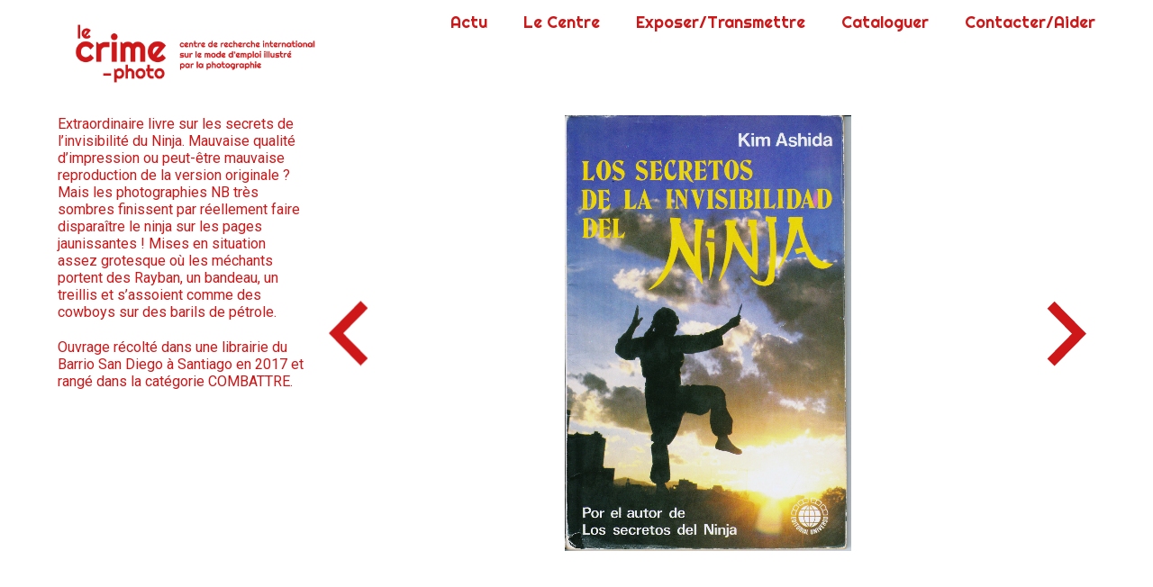

--- FILE ---
content_type: text/html; charset=UTF-8
request_url: http://crime-photo.com/los-secretos-de-la-invisibilidad-del-ninja-per-el-autor-de-los-secretos-del-ninja/
body_size: 19656
content:
<!DOCTYPE html>
<html lang="fr-FR">
<head>
<meta charset="UTF-8">
<meta name="viewport" content="width=device-width, initial-scale=1.0, minimum-scale=1.0, maximum-scale=5.0, user-scalable=yes">

<title>crime photo — Los secretos de la invisibilidad del Ninja. Per el autor de Los secretos del Ninja.</title>
<meta name='robots' content='max-image-preview:large' />
<link rel="alternate" title="oEmbed (JSON)" type="application/json+oembed" href="http://crime-photo.com/wp-json/oembed/1.0/embed?url=http%3A%2F%2Fcrime-photo.com%2Flos-secretos-de-la-invisibilidad-del-ninja-per-el-autor-de-los-secretos-del-ninja%2F" />
<link rel="alternate" title="oEmbed (XML)" type="text/xml+oembed" href="http://crime-photo.com/wp-json/oembed/1.0/embed?url=http%3A%2F%2Fcrime-photo.com%2Flos-secretos-de-la-invisibilidad-del-ninja-per-el-autor-de-los-secretos-del-ninja%2F&#038;format=xml" />
<style id='wp-img-auto-sizes-contain-inline-css' type='text/css'>
img:is([sizes=auto i],[sizes^="auto," i]){contain-intrinsic-size:3000px 1500px}
/*# sourceURL=wp-img-auto-sizes-contain-inline-css */
</style>
<link rel='stylesheet' id='frontend-style-css' href='http://crime-photo.com/wp-content/themes/lay/frontend/assets/css/frontend.style.css?ver=6.5.3' type='text/css' media='all' />
<style id='frontend-style-inline-css' type='text/css'>
/* essential styles that need to be in head */
		html{
			overflow-y: scroll;
			/* needs to be min-height: 100% instead of height: 100%. doing height: 100% can cause a bug when doing scroll in jQuery for html,body  */
			min-height: 100%;
			/* prevent anchor font size from changing when rotating iphone to landscape mode */
			/* also: https://stackoverflow.com/questions/49589861/is-there-a-non-hacky-way-to-prevent-pinch-zoom-on-ios-11-3-safari */
			-webkit-text-size-adjust: none;
			/* prevent overflow while loading */
			overflow-x: hidden!important;
		}
		body{
			background-color: white;
			transition: background-color 300ms ease;
			min-height: 100%;
			margin: 0;
			width: 100%;
		}
		/* lay image opacity css */
		#search-results-region img.setsizes{opacity: 0;}#search-results-region img.lay-gif{opacity: 0;}#search-results-region img.lay-image-original{opacity: 0;}#search-results-region img.carousel-img{opacity: 0;}#search-results-region video.video-lazyload{opacity: 0;}#search-results-region img.setsizes.loaded{opacity: 1;}#search-results-region img.loaded-error{opacity: 1;}#search-results-region img.lay-gif.loaded{opacity: 1;}#search-results-region img.lay-image-original.loaded{opacity: 1;}#search-results-region img.carousel-img.loaded{opacity: 1;}#search-results-region video.loaded{opacity: 1;}.col img.setsizes{opacity: 0;}.col img.lay-gif{opacity: 0;}.col img.lay-image-original{opacity: 0;}.col img.carousel-img{opacity: 0;}.col video.video-lazyload{opacity: 0;}.col img.setsizes.loaded{opacity: 1;}.col img.loaded-error{opacity: 1;}.col img.lay-gif.loaded{opacity: 1;}.col img.lay-image-original.loaded{opacity: 1;}.col img.carousel-img.loaded{opacity: 1;}.col video.loaded{opacity: 1;}.project-arrow img.setsizes{opacity: 0;}.project-arrow img.lay-gif{opacity: 0;}.project-arrow img.lay-image-original{opacity: 0;}.project-arrow img.carousel-img{opacity: 0;}.project-arrow video.video-lazyload{opacity: 0;}.project-arrow img.setsizes.loaded{opacity: 1;}.project-arrow img.loaded-error{opacity: 1;}.project-arrow img.lay-gif.loaded{opacity: 1;}.project-arrow img.lay-image-original.loaded{opacity: 1;}.project-arrow img.carousel-img.loaded{opacity: 1;}.project-arrow video.loaded{opacity: 1;}.background-image img.setsizes{opacity: 0;}.background-image img.lay-gif{opacity: 0;}.background-image img.lay-image-original{opacity: 0;}.background-image img.carousel-img{opacity: 0;}.background-image video.video-lazyload{opacity: 0;}.background-image img.setsizes.loaded{opacity: 1;}.background-image img.loaded-error{opacity: 1;}.background-image img.lay-gif.loaded{opacity: 1;}.background-image img.lay-image-original.loaded{opacity: 1;}.background-image img.carousel-img.loaded{opacity: 1;}.background-image video.loaded{opacity: 1;}.background-video img.setsizes{opacity: 0;}.background-video img.lay-gif{opacity: 0;}.background-video img.lay-image-original{opacity: 0;}.background-video img.carousel-img{opacity: 0;}.background-video video.video-lazyload{opacity: 0;}.background-video img.setsizes.loaded{opacity: 1;}.background-video img.loaded-error{opacity: 1;}.background-video img.lay-gif.loaded{opacity: 1;}.background-video img.lay-image-original.loaded{opacity: 1;}.background-video img.carousel-img.loaded{opacity: 1;}.background-video video.loaded{opacity: 1;}
		/* lay media query styles */
		@media (min-width: 601px){
			
.column-wrap._100vh,
.column-wrap.rowcustomheight {
  display: flex;
}

#custom-phone-grid {
  display: none;
}

#footer-custom-phone-grid {
  display: none;
}

.cover-region-phone,
.cover-region-placeholder-phone {
  display: none;
}

.column-wrap._100vh,
.column-wrap.rowcustomheight {
  display: flex;
}

.sitetitle.txt .sitetitle-txt-inner {
  margin-top: 0;
  margin-bottom: 0;
}

.row._100vh,
.row._100vh.empty {
  min-height: 100vh;
  min-height: 100svh;
}
.row._100vh .row-inner,
.row._100vh .column-wrap,
.row._100vh.empty .row-inner,
.row._100vh.empty .column-wrap {
  min-height: 100vh;
  min-height: 100svh;
}

nav.laynav li {
  display: inline-block;
}

nav.laynav {
  white-space: nowrap;
}

.lay-mobile-icons-wrap {
  display: none;
  white-space: nowrap;
}

.mobile-title {
  display: none;
}

.navbar {
  position: fixed;
  z-index: 10;
  width: 100%;
  transform: translateZ(0);
}

nav.mobile-nav {
  display: none;
}

.sitetitle.txt .sitetitle-txt-inner span,
nav.laynav span {
  text-decoration-style: underline;
}

.col.align-top {
  align-self: start;
}

.col.align-onethird {
  align-self: start;
}

.col.align-middle {
  align-self: center;
}

.col.align-twothirds {
  align-self: end;
}

.col.align-bottom {
  align-self: end;
}

.cover-region {
  position: fixed;
  z-index: 1;
  top: 0;
  left: 0;
  width: 100%;
  height: 100vh;
  will-change: transform;
}

.lay-sitewide-background-video-mobile {
  display: none;
}

.cover-down-arrow-desktop {
  display: block;
}

.cover-down-arrow-phone {
  display: none;
}

.col.type-vl.absolute-position {
  position: absolute !important;
  margin-left: 0 !important;
  z-index: 1;
}

/* 

100VH rows 

*/
.column-wrap._100vh > .col.absolute-position:not(.lay-sticky) {
  position: absolute !important;
  margin-left: 0 !important;
}

.column-wrap._100vh > .col.absolute-position.align-top:not(.lay-sticky) {
  top: 0;
}

.column-wrap._100vh > .col.absolute-position.align-bottom:not(.lay-sticky) {
  bottom: 0;
}

._100vh:not(.stack-element) > .type-html {
  position: absolute !important;
  margin-left: 0 !important;
  z-index: 1;
}

._100vh:not(.stack-element) > .type-html.align-top {
  top: 0;
}

._100vh:not(.stack-element) > .type-html.align-middle {
  top: 50%;
  transform: translateY(-50%);
}

._100vh:not(.stack-element) > .type-html.align-bottom {
  bottom: 0;
}

/* 

CUSTOM ROW HEIGHT 

*/
.column-wrap.rowcustomheight > .col.absolute-position:not(.lay-sticky) {
  position: absolute !important;
  margin-left: 0 !important;
  z-index: 1;
}

.rowcustomheight:not(.stack-element) > .type-html {
  position: absolute !important;
  margin-left: 0 !important;
  z-index: 1;
}

.rowcustomheight:not(.stack-element) > .type-html.align-top {
  top: 0;
}

.rowcustomheight:not(.stack-element) > .type-html.align-middle {
  top: 50%;
  transform: translateY(-50%);
}

.rowcustomheight:not(.stack-element) > .type-html.align-bottom {
  bottom: 0;
}

.lay-slide-from-top {
  top: 0;
  left: 0;
  right: 0;
  transform: translateY(-100.1%);
}

.lay-slide-from-top {
  transition: transform 300ms cubic-bezier(0.52, 0.16, 0.24, 1);
}

.lay-slide-from-left {
  top: 0;
  left: 0;
  bottom: 0;
  transform: translateX(-100.1%);
}

.lay-slide-from-left {
  transition: transform 300ms cubic-bezier(0.52, 0.16, 0.24, 1);
}

.lay-slide-from-right {
  top: 0;
  right: 0;
  transform: translateX(100.1%);
}

.lay-slide-from-right {
  transition: transform 300ms cubic-bezier(0.52, 0.16, 0.24, 1);
}

.lay-slide-from-bottom {
  left: 0;
  right: 0;
  bottom: 0;
  transform: translateY(100.1%);
}

.lay-slide-from-bottom {
  transition: transform 300ms cubic-bezier(0.52, 0.16, 0.24, 1);
}

.lay-fade {
  opacity: 0;
  top: 0;
  left: 0;
  right: 0;
  transform: translateY(-100.1%);
}

.lay-none {
  top: 0;
  left: 0;
  display: none;
}

.lay-show-overlay.lay-slide-from-top {
  transform: translateY(0);
}

.lay-show-overlay.lay-slide-from-left {
  transform: translateX(0);
}

.lay-show-overlay.lay-slide-from-right {
  transform: translateX(0);
}

.lay-show-overlay.lay-slide-from-bottom {
  transform: translateY(0);
}

.lay-show-overlay.lay-fade {
  transform: translateY(0);
  animation: 350ms forwards overlayfadein;
  opacity: 1;
}

.lay-show-overlay.lay-fadeout {
  animation: 350ms forwards overlayfadeout;
}

.lay-show-overlay.lay-none {
  display: block;
}

@keyframes overlayfadein {
  0% {
    opacity: 0;
  }
  100% {
    opacity: 1;
  }
}
@keyframes overlayfadeout {
  0% {
    opacity: 1;
  }
  100% {
    opacity: 0;
  }
}

			
		}
		@media (max-width: 600px){
			
.hascustomphonegrid #grid {
  display: none;
}
.hascustomphonegrid .column-wrap._100vh,
.hascustomphonegrid .column-wrap.rowcustomheight {
  display: flex;
}

.hascustomphonegrid .cover-region-desktop {
  display: none;
}
.hascustomphonegrid .cover-region-placeholder-desktop {
  display: none;
}

.nocustomphonegrid .type-vl {
  display: none;
}

.footer-hascustomphonegrid #footer {
  display: none;
}

.tagline {
  display: none;
}

body {
  box-sizing: border-box;
}

.fp-section.row._100vh,
.fp-section.row._100vh.empty {
  min-height: 0;
}
.fp-section.row._100vh .row-inner,
.fp-section.row._100vh.empty .row-inner {
  min-height: 0 !important;
}

.lay-content.nocustomphonegrid #grid .col.lay-sticky,
.lay-content.footer-nocustomphonegrid #footer .col.lay-sticky,
.lay-content .cover-region-desktop .col.lay-sticky {
  position: relative !important;
  top: auto !important;
}

.lay-content.nocustomphonegrid #grid .col:not(.below, .in-view),
.lay-content.footer-nocustomphonegrid #footer .col:not(.below, .in-view),
.lay-content .cover-region-desktop .col:not(.below, .in-view) {
  transform: translate3d(0, 0, 0);
}

.lay-content.nocustomphonegrid #grid .col,
.lay-content.footer-nocustomphonegrid #footer .col,
.lay-content .cover-region-desktop .col {
  width: 100%;
}

html.flexbox .lay-content .row._100vh.row-col-amt-2.absolute-positioning-vertically-in-apl .col.align-top,
html.flexbox .lay-content .row.rowcustomheight.row-col-amt-2.absolute-positioning-vertically-in-apl .col.align-top,
html.flexbox .lay-content .row._100vh.row-col-amt-3.absolute-positioning-vertically-in-apl .col.align-top,
html.flexbox .lay-content .row.rowcustomheight.row-col-amt-3.absolute-positioning-vertically-in-apl .col.align-top {
  top: 0;
  position: absolute;
  margin-bottom: 0;
}
html.flexbox .lay-content .row._100vh.row-col-amt-2.absolute-positioning-vertically-in-apl .col.align-onethird,
html.flexbox .lay-content .row.rowcustomheight.row-col-amt-2.absolute-positioning-vertically-in-apl .col.align-onethird,
html.flexbox .lay-content .row._100vh.row-col-amt-3.absolute-positioning-vertically-in-apl .col.align-onethird,
html.flexbox .lay-content .row.rowcustomheight.row-col-amt-3.absolute-positioning-vertically-in-apl .col.align-onethird {
  top: 33%;
  transform: translate(0, -33%) !important;
  position: absolute;
  margin-bottom: 0;
}
html.flexbox .lay-content .row._100vh.row-col-amt-2.absolute-positioning-vertically-in-apl .col.align-middle,
html.flexbox .lay-content .row.rowcustomheight.row-col-amt-2.absolute-positioning-vertically-in-apl .col.align-middle,
html.flexbox .lay-content .row._100vh.row-col-amt-3.absolute-positioning-vertically-in-apl .col.align-middle,
html.flexbox .lay-content .row.rowcustomheight.row-col-amt-3.absolute-positioning-vertically-in-apl .col.align-middle {
  top: 50%;
  transform: translate(0, -50%) !important;
  position: absolute;
  margin-bottom: 0;
}
html.flexbox .lay-content .row._100vh.row-col-amt-2.absolute-positioning-vertically-in-apl .col.align-twothirds,
html.flexbox .lay-content .row.rowcustomheight.row-col-amt-2.absolute-positioning-vertically-in-apl .col.align-twothirds,
html.flexbox .lay-content .row._100vh.row-col-amt-3.absolute-positioning-vertically-in-apl .col.align-twothirds,
html.flexbox .lay-content .row.rowcustomheight.row-col-amt-3.absolute-positioning-vertically-in-apl .col.align-twothirds {
  bottom: 33%;
  transform: translate(0, -33%) !important;
  position: absolute;
  margin-bottom: 0;
}
html.flexbox .lay-content .row._100vh.row-col-amt-2.absolute-positioning-vertically-in-apl .col.align-bottom,
html.flexbox .lay-content .row.rowcustomheight.row-col-amt-2.absolute-positioning-vertically-in-apl .col.align-bottom,
html.flexbox .lay-content .row._100vh.row-col-amt-3.absolute-positioning-vertically-in-apl .col.align-bottom,
html.flexbox .lay-content .row.rowcustomheight.row-col-amt-3.absolute-positioning-vertically-in-apl .col.align-bottom {
  bottom: 0;
  position: absolute;
  margin-bottom: 0;
}

html.flexbox .lay-content .row._100vh.one-col-row .column-wrap,
html.flexbox .lay-content .row.rowcustomheight.one-col-row .column-wrap {
  display: flex;
}
html.flexbox .lay-content .row._100vh.one-col-row .col.align-top,
html.flexbox .lay-content .row.rowcustomheight.one-col-row .col.align-top {
  align-self: start;
  margin-bottom: 0;
}
html.flexbox .lay-content .row._100vh.one-col-row .col.align-onethird,
html.flexbox .lay-content .row.rowcustomheight.one-col-row .col.align-onethird {
  align-self: start;
  margin-bottom: 0;
}
html.flexbox .lay-content .row._100vh.one-col-row .col.align-middle,
html.flexbox .lay-content .row.rowcustomheight.one-col-row .col.align-middle {
  align-self: center;
  margin-bottom: 0;
}
html.flexbox .lay-content .row._100vh.one-col-row .col.align-twothirds,
html.flexbox .lay-content .row.rowcustomheight.one-col-row .col.align-twothirds {
  align-self: end;
  margin-bottom: 0;
}
html.flexbox .lay-content .row._100vh.one-col-row .col.align-bottom,
html.flexbox .lay-content .row.rowcustomheight.one-col-row .col.align-bottom {
  align-self: end;
  margin-bottom: 0;
}

.lay-content .row {
  box-sizing: border-box;
  display: block;
}

.lay-content .row:last-child .col:last-child {
  margin-bottom: 0 !important;
}

html.flexbox #custom-phone-grid .column-wrap._100vh,
html.flexbox #custom-phone-grid .column-wrap.rowcustomheight,
html.flexbox #footer-custom-phone-grid .column-wrap._100vh,
html.flexbox #footer-custom-phone-grid .column-wrap.rowcustomheight {
  display: flex;
}
html.flexbox #custom-phone-grid .col.align-top,
html.flexbox #footer-custom-phone-grid .col.align-top {
  align-self: start;
}
html.flexbox #custom-phone-grid .col.align-onethird,
html.flexbox #footer-custom-phone-grid .col.align-onethird {
  align-self: start;
}
html.flexbox #custom-phone-grid .col.align-middle,
html.flexbox #footer-custom-phone-grid .col.align-middle {
  align-self: center;
}
html.flexbox #custom-phone-grid .col.align-twothirds,
html.flexbox #footer-custom-phone-grid .col.align-twothirds {
  align-self: end;
}
html.flexbox #custom-phone-grid .col.align-bottom,
html.flexbox #footer-custom-phone-grid .col.align-bottom {
  align-self: end;
}

.row-inner {
  box-sizing: border-box;
}

.title a,
.title {
  opacity: 1;
}

.sitetitle {
  display: none;
}

.navbar {
  display: block;
  top: 0;
  left: 0;
  bottom: auto;
  right: auto;
  width: 100%;
  z-index: 30;
  border-bottom-style: solid;
  border-bottom-width: 1px;
}

.mobile-title.image {
  font-size: 0;
}

.mobile-title.text {
  line-height: 1;
  display: inline-flex;
}
.mobile-title.text > span {
  align-self: center;
}

.mobile-title {
  z-index: 31;
  display: inline-block;
  box-sizing: border-box;
}
.mobile-title img {
  box-sizing: border-box;
  height: 100%;
}

nav.primary,
nav.second_menu,
nav.third_menu,
nav.fourth_menu {
  display: none;
}

body.mobile-menu-style_desktop_menu .burger-wrap,
body.mobile-menu-style_desktop_menu .mobile-menu-close-custom {
  display: none;
}
body.mobile-menu-style_desktop_menu nav.mobile-nav {
  z-index: 35;
  line-height: 1;
  white-space: nowrap;
}
body.mobile-menu-style_desktop_menu nav.mobile-nav li {
  vertical-align: top;
}
body.mobile-menu-style_desktop_menu nav.mobile-nav li:last-child {
  margin-right: 0 !important;
  margin-bottom: 0 !important;
}
body.mobile-menu-style_desktop_menu nav.mobile-nav ul {
  list-style-type: none;
  margin: 0;
  padding: 0;
  font-size: 0;
}
body.mobile-menu-style_desktop_menu nav.mobile-nav a {
  text-decoration: none;
}
body.mobile-menu-style_desktop_menu nav.mobile-nav span {
  border-bottom-style: solid;
  border-bottom-width: 0;
}

.html5video .html5video-customplayicon {
  max-width: 100px;
}

.cover-enabled-on-phone .cover-region {
  position: fixed;
  z-index: 1;
  top: 0;
  left: 0;
  width: 100%;
  min-height: 100vh;
  will-change: transform;
}

.cover-disabled-on-phone .cover-region-placeholder {
  display: none;
}

.lay-sitewide-background-video {
  display: none;
}

.cover-down-arrow-desktop {
  display: none;
}

.cover-down-arrow-phone {
  display: block;
}

.lay-content.nocustomphonegrid #grid .row.only-marquee-row {
  padding-left: 0;
  padding-right: 0;
}

.col.absolute-position.type-vl {
  position: absolute;
  margin-left: 0 !important;
  z-index: 1;
}

.hascustomphonegrid .column-wrap._100vh > .col.absolute-position:not(.lay-sticky) {
  position: absolute !important;
  margin-left: 0 !important;
  z-index: 1;
}
.hascustomphonegrid .column-wrap._100vh > .col.absolute-position.align-top:not(.lay-sticky) {
  top: 0;
}
.hascustomphonegrid .column-wrap._100vh > .col.absolute-position.align-bottom:not(.lay-sticky) {
  bottom: 0;
}

.hascustomphonegrid .column-wrap.rowcustomheight > .col.absolute-position:not(.lay-sticky) {
  position: absolute !important;
  margin-left: 0 !important;
  z-index: 1;
}
.hascustomphonegrid .column-wrap.rowcustomheight > .col.absolute-position.align-top:not(.lay-sticky) {
  top: 0;
}
.hascustomphonegrid .column-wrap.rowcustomheight > .col.absolute-position.align-bottom:not(.lay-sticky) {
  bottom: 0;
}

body.mobile-menu-style_1.mobile-menu-has-animation.mobile-menu-animation-possible.animate-mobile-menu nav.mobile-nav {
  transition: transform 300ms cubic-bezier(0.52, 0.16, 0.24, 1);
}

body.mobile-menu-style_1 nav.mobile-nav::-webkit-scrollbar {
  display: none;
}
body.mobile-menu-style_1 nav.mobile-nav {
  transform: translateY(-99999px);
  overflow-y: scroll;
  -webkit-overflow-scrolling: touch;
  white-space: normal;
  width: 100%;
  top: 0;
  left: 0;
  bottom: auto;
}
body.mobile-menu-style_1 nav.mobile-nav .current-menu-item {
  opacity: 1;
}
body.mobile-menu-style_1 nav.mobile-nav li {
  display: block;
  margin-right: 0;
  margin-bottom: 0;
  padding: 0;
}
body.mobile-menu-style_1 nav.mobile-nav li a {
  display: block;
  opacity: 1;
  border-bottom-style: solid;
  border-bottom-width: 1px;
  transition: background-color 200ms ease;
  margin: 0;
}
body.mobile-menu-style_1 nav.mobile-nav li a:hover {
  opacity: 1;
}
body.mobile-menu-style_1 nav.mobile-nav li a .span-wrap {
  border-bottom: none;
}
body.mobile-menu-style_1 nav.mobile-nav li a:hover .span-wrap {
  border-bottom: none;
}

body.mobile-menu-style_2.mobile-menu-has-animation.mobile-menu-animation-possible nav.mobile-nav {
  transition: transform 500ms cubic-bezier(0.52, 0.16, 0.24, 1);
}

body.mobile-menu-style_2 .laynav .burger-wrap {
  position: absolute;
  right: 0;
  top: 0;
}
body.mobile-menu-style_2 nav.mobile-nav.active {
  transform: translateX(0);
}
body.mobile-menu-style_2 nav.mobile-nav::-webkit-scrollbar {
  display: none;
}
body.mobile-menu-style_2 nav.mobile-nav {
  box-sizing: border-box;
  z-index: 35;
  top: 0;
  height: 100vh;
  overflow-y: scroll;
  -webkit-overflow-scrolling: touch;
  white-space: normal;
  width: 100%;
  transform: translateX(100%);
}
body.mobile-menu-style_2 nav.mobile-nav li a {
  display: block;
  margin: 0;
  box-sizing: border-box;
  width: 100%;
}

body.mobile-menu-style_3.mobile-menu-has-animation.mobile-menu-animation-possible .mobile-nav ul {
  opacity: 0;
  transition: opacity 300ms cubic-bezier(0.52, 0.16, 0.24, 1) 200ms;
}

body.mobile-menu-style_3.mobile-menu-has-animation.mobile-menu-animation-possible.mobile-menu-open .mobile-nav ul {
  opacity: 1;
}

body.mobile-menu-style_3.mobile-menu-has-animation.mobile-menu-animation-possible nav.mobile-nav {
  transition: height 500ms cubic-bezier(0.52, 0.16, 0.24, 1);
}

body.mobile-menu-style_3 nav.mobile-nav.active {
  transform: translateX(0);
}
body.mobile-menu-style_3 nav.mobile-nav::-webkit-scrollbar {
  display: none;
}
body.mobile-menu-style_3 nav.mobile-nav {
  width: 100%;
  height: 0;
  box-sizing: border-box;
  z-index: 33;
  overflow-y: scroll;
  -webkit-overflow-scrolling: touch;
  white-space: normal;
  width: 100%;
}
body.mobile-menu-style_3 nav.mobile-nav li a {
  display: block;
  margin: 0;
  box-sizing: border-box;
  width: 100%;
}

/**
 * Toggle Switch Globals
 *
 * All switches should take on the class `c-hamburger` as well as their
 * variant that will give them unique properties. This class is an overview
 * class that acts as a reset for all versions of the icon.
 */
.mobile-menu-style_1 .burger-wrap,
.mobile-menu-style_3 .burger-wrap {
  z-index: 33;
}

.lay-mobile-icons-wrap {
  z-index: 33;
  top: 0;
  right: 0;
  vertical-align: top;
}

.burger-wrap {
  padding-left: 10px;
  font-size: 0;
  box-sizing: border-box;
  display: inline-block;
  cursor: pointer;
  vertical-align: top;
}

.burger-inner {
  position: relative;
}

.burger-default {
  border-radius: 0;
  overflow: hidden;
  margin: 0;
  padding: 0;
  width: 25px;
  height: 20px;
  font-size: 0;
  -webkit-appearance: none;
  -moz-appearance: none;
  appearance: none;
  box-shadow: none;
  border-radius: none;
  border: none;
  cursor: pointer;
  background-color: transparent;
}

.burger-default:focus {
  outline: none;
}

.burger-default span {
  display: block;
  position: absolute;
  left: 0;
  right: 0;
  background-color: #000;
}

.default .burger-default span {
  height: 2px;
  top: 9px;
}
.default .burger-default span::before,
.default .burger-default span::after {
  height: 2px;
}
.default .burger-default span::before {
  top: -8px;
}
.default .burger-default span::after {
  bottom: -8px;
}

.default_thin .burger-default span {
  height: 1px;
  top: 9px;
}
.default_thin .burger-default span::before,
.default_thin .burger-default span::after {
  height: 1px;
}
.default_thin .burger-default span::before {
  top: -7px;
}
.default_thin .burger-default span::after {
  bottom: -7px;
}

.burger-default span::before,
.burger-default span::after {
  position: absolute;
  display: block;
  left: 0;
  width: 100%;
  background-color: #000;
  content: "";
}

/**
 * Style 2
 *
 * Hamburger to "x" (htx). Takes on a hamburger shape, bars slide
 * down to center and transform into an "x".
 */
.burger-has-animation .burger-default {
  transition: background 0.2s;
}
.burger-has-animation .burger-default span {
  transition: background-color 0.2s 0s;
}
.burger-has-animation .burger-default span::before,
.burger-has-animation .burger-default span::after {
  transition-timing-function: cubic-bezier(0.04, 0.04, 0.12, 0.96);
  transition-duration: 0.2s, 0.2s;
  transition-delay: 0.2s, 0s;
}
.burger-has-animation .burger-default span::before {
  transition-property: top, transform;
  -webkit-transition-property: top, -webkit-transform;
}
.burger-has-animation .burger-default span::after {
  transition-property: bottom, transform;
  -webkit-transition-property: bottom, -webkit-transform;
}
.burger-has-animation .burger-default.active span::before,
.burger-has-animation .burger-default.active span::after {
  transition-delay: 0s, 0.2s;
}

/* active state, i.e. menu open */
.burger-default.active span {
  background-color: transparent !important;
}

.burger-default.active span::before {
  transform: rotate(45deg);
  top: 0;
}

.burger-default.active span::after {
  transform: rotate(-45deg);
  bottom: 0;
}

.mobile-menu-icon {
  z-index: 31;
}

.mobile-menu-icon {
  cursor: pointer;
}

.burger-custom-wrap-close {
  display: none;
}

body.mobile-menu-style_2 .mobile-nav .burger-custom-wrap-close {
  display: inline-block;
}
body.mobile-menu-style_2 .burger-custom-wrap-open {
  display: inline-block;
}

body.mobile-menu-open.mobile-menu-style_3 .burger-custom-wrap-close,
body.mobile-menu-open.mobile-menu-style_1 .burger-custom-wrap-close {
  display: inline-block;
}
body.mobile-menu-open.mobile-menu-style_3 .burger-custom-wrap-open,
body.mobile-menu-open.mobile-menu-style_1 .burger-custom-wrap-open {
  display: none;
}

/**
 * Toggle Switch Globals
 *
 * All switches should take on the class `c-hamburger` as well as their
 * variant that will give them unique properties. This class is an overview
 * class that acts as a reset for all versions of the icon.
 */
body.mobile_menu_bar_not_hidden .lay-mobile-icons-wrap.contains-cart-icon .burger-wrap-new {
  padding-top: 6px;
}

.burger-wrap-new.burger-wrap {
  padding-left: 5px;
  padding-right: 5px;
}

.lay-mobile-icons-wrap.contains-cart-icon.custom-burger .lay-cart-icon-wrap {
  padding-top: 0;
}

.burger-new {
  border-radius: 0;
  overflow: hidden;
  margin: 0;
  padding: 0;
  width: 30px;
  height: 30px;
  font-size: 0;
  -webkit-appearance: none;
  -moz-appearance: none;
  appearance: none;
  box-shadow: none;
  border-radius: none;
  border: none;
  cursor: pointer;
  background-color: transparent;
}

.burger-new:focus {
  outline: none;
}

.burger-new .bread-top,
.burger-new .bread-bottom {
  transform: none;
  z-index: 4;
  position: absolute;
  z-index: 3;
  top: 0;
  left: 0;
  width: 30px;
  height: 30px;
}

.burger-has-animation .bread-top,
.burger-has-animation .bread-bottom {
  transition: transform 0.1806s cubic-bezier(0.04, 0.04, 0.12, 0.96);
}
.burger-has-animation .bread-crust-bottom,
.burger-has-animation .bread-crust-top {
  transition: transform 0.1596s cubic-bezier(0.52, 0.16, 0.52, 0.84) 0.1008s;
}
.burger-has-animation .burger-new.active .bread-top,
.burger-has-animation .burger-new.active .bread-bottom {
  transition: transform 0.3192s cubic-bezier(0.04, 0.04, 0.12, 0.96) 0.1008s;
}
.burger-has-animation .burger-new.active .bread-crust-bottom,
.burger-has-animation .burger-new.active .bread-crust-top {
  transition: transform 0.1806s cubic-bezier(0.04, 0.04, 0.12, 0.96);
}

.burger-new .bread-crust-top,
.burger-new .bread-crust-bottom {
  display: block;
  width: 17px;
  height: 1px;
  background: #000;
  position: absolute;
  left: 7px;
  z-index: 1;
}

.bread-crust-top {
  top: 14px;
  transform: translateY(-3px);
}

.bread-crust-bottom {
  bottom: 14px;
  transform: translateY(3px);
}

.burger-new.active .bread-top {
  transform: rotate(45deg);
}
.burger-new.active .bread-crust-bottom {
  transform: none;
}
.burger-new.active .bread-bottom {
  transform: rotate(-45deg);
}
.burger-new.active .bread-crust-top {
  transform: none;
}

.cover-disabled-on-phone .cover-region-desktop._100vh._100vh-not-set-by-user {
  min-height: 0 !important;
}
.cover-disabled-on-phone .cover-region-desktop._100vh._100vh-not-set-by-user .cover-inner._100vh {
  min-height: 0 !important;
}
.cover-disabled-on-phone .cover-region-desktop._100vh._100vh-not-set-by-user .row._100vh {
  min-height: 0 !important;
}
.cover-disabled-on-phone .cover-region-desktop._100vh._100vh-not-set-by-user .row-inner._100vh {
  min-height: 0 !important;
}
.cover-disabled-on-phone .cover-region-desktop._100vh._100vh-not-set-by-user .column-wrap._100vh {
  min-height: 0 !important;
}

.lay-thumbnailgrid-tagfilter.mobile-one-line {
  white-space: nowrap;
  overflow-x: scroll;
  box-sizing: border-box;
  -webkit-overflow-scrolling: touch;
}

.lay-thumbnailgrid-tagfilter::-webkit-scrollbar {
  display: none;
}

.lay-thumbnailgrid-filter.mobile-one-line {
  white-space: nowrap;
  overflow-x: scroll;
  box-sizing: border-box;
  -webkit-overflow-scrolling: touch;
}

.lay-thumbnailgrid-filter::-webkit-scrollbar {
  display: none;
}

.lay-thumbnailgrid-tagfilter.mobile-one-line .tag-bubble:first-child {
  margin-left: 0 !important;
}
.lay-thumbnailgrid-tagfilter.mobile-one-line .tag-bubble:last-child {
  margin-right: 0 !important;
}

.lay-phone-slide-from-top {
  top: 0;
  left: 0;
  right: 0;
  transform: translateY(-100.1%);
}

.lay-phone-slide-from-top {
  transition: transform 300ms cubic-bezier(0.52, 0.16, 0.24, 1);
}

.lay-phone-slide-from-left {
  top: 0;
  left: 0;
  bottom: 0;
  transform: translateX(-100.1%);
}

.lay-phone-slide-from-left {
  transition: transform 300ms cubic-bezier(0.52, 0.16, 0.24, 1);
}

.lay-phone-slide-from-right {
  top: 0;
  right: 0;
  transition: transform 300ms cubic-bezier(0.52, 0.16, 0.24, 1);
  transform: translateX(100%);
}

.lay-phone-slide-from-right {
  transition: transform 300ms cubic-bezier(0.52, 0.16, 0.24, 1);
}

.lay-phone-slide-from-bottom {
  left: 0;
  right: 0;
  bottom: 0;
  transform: translateY(100.1%);
}

.lay-phone-slide-from-bottom {
  transition: transform 300ms cubic-bezier(0.52, 0.16, 0.24, 1);
}

.lay-phone-fade {
  opacity: 0;
  top: 0;
  left: 0;
  right: 0;
  transform: translateY(-100.1%);
}

.lay-phone-none {
  top: 0;
  left: 0;
  display: none;
}

.lay-show-overlay.lay-phone-slide-from-top {
  transform: translateY(0);
}

.lay-show-overlay.lay-phone-slide-from-left {
  transform: translateX(0);
}

.lay-show-overlay.lay-phone-slide-from-right {
  transform: translateX(0);
}

.lay-show-overlay.lay-phone-slide-from-bottom {
  transform: translateY(0);
}

.lay-show-overlay.lay-phone-fade {
  transform: translateY(0);
  animation: 350ms forwards overlayfadein;
  opacity: 1;
}

.lay-show-overlay.lay-fadeout {
  animation: 350ms forwards overlayfadeout;
}

.lay-show-overlay.lay-phone-none {
  display: block;
}

@keyframes overlayfadein {
  0% {
    opacity: 0;
  }
  100% {
    opacity: 1;
  }
}
@keyframes overlayfadeout {
  0% {
    opacity: 1;
  }
  100% {
    opacity: 0;
  }
}
html.no-flexbox #footer-custom-phone-grid .col.align-bottom {
  vertical-align: bottom;
}

.mobile_sitetitle_fade_out_when_scrolling_down {
  transition: all ease-in-out 300ms;
}

.mobile_sitetitle_move_away_when_scrolling_down {
  transition: all ease-in-out 300ms;
}

.mobile_menu_fade_out_when_scrolling_down {
  transition: all ease-in-out 300ms;
}

.mobile_menu_move_away_when_scrolling_down {
  transition: all ease-in-out 300ms;
}

.mobile_menubar_move_away_when_scrolling_down {
  transition: all ease-in-out 300ms;
}

.mobile_menubar_fade_out_when_scrolling_down {
  transition: all ease-in-out 300ms;
}

.mobile_menuicons_fade_out_when_scrolling_down {
  transition: all ease-in-out 300ms;
}

.mobile_menuicons_move_away_when_scrolling_down {
  transition: all ease-in-out 300ms;
}

body.lay-hide-phone-menu .mobile_sitetitle_fade_out_when_scrolling_down {
  opacity: 0;
  pointer-events: none;
}
body.lay-hide-phone-menu .mobile_menu_fade_out_when_scrolling_down {
  opacity: 0;
  pointer-events: none;
}
body.lay-hide-phone-menu .mobile_menubar_move_away_when_scrolling_down {
  transform: translateY(-100%);
}
body.lay-hide-phone-menu .mobile_menubar_fade_out_when_scrolling_down {
  opacity: 0 !important;
  pointer-events: none;
}
body.lay-hide-phone-menu .mobile_menuicons_fade_out_when_scrolling_down {
  opacity: 0 !important;
  pointer-events: none;
}
body.lay-hide-phone-menu .mobile_menuicons_move_away_when_scrolling_down {
  transform: translateY(-100%);
}

			
		}

					/* default text format "Default" */
					.lay-textformat-parent > *, ._Default, ._Default_no_spaces{
						font-family:Righteous-Regular;color:#cd1719;letter-spacing:0em;line-height:1.2;font-weight:300;text-transform:none;font-style:normal;text-decoration: none;padding: 0;text-indent:0em;border-bottom: none;text-align:left;
					}.lay-textformat-parent > *, ._Default, ._Default_no_spaces{
						font-family:Righteous-Regular;color:#cd1719;letter-spacing:0em;line-height:1.2;font-weight:300;text-transform:none;font-style:normal;text-decoration: none;padding: 0;text-indent:0em;border-bottom: none;text-align:left;
					}
					.lay-textformat-parent > *:last-child, ._Default:last-child{
						margin-bottom: 0;
					}
					@media (min-width: 601px){
						.lay-textformat-parent > *, ._Default{
							font-size:29px;margin:0px 0 20px 0;
						}
						._Default_no_spaces{
							font-size:29px;
						}
						.lay-textformat-parent > *:last-child, ._Default:last-child{
							margin-bottom: 0;
						}
					}
					@media (max-width: 600px){
						.lay-textformat-parent > *, ._Default{
							font-size:16px;margin:0px 0 20px 0;
						}
						._Default_no_spaces{
							font-size:16px;
						}
						.lay-textformat-parent > *:last-child, ._Default:last-child{
							margin-bottom: 0;
						}
					}._1, ._1_no_spaces{font-family:Righteous-Regular;color:#cd1719;letter-spacing:0em;line-height:1.2;font-weight:400;text-transform:none;font-style:normal;text-decoration: none;padding: 0;text-indent:0em;border-bottom: none;text-align:left;}@media (min-width: 601px){
						._1{font-size:24px;margin:0px 0 20px 0;}
						._1:last-child{
							margin-bottom: 0;
						}
						._1_no_spaces{font-size:24px;}
					}@media (max-width: 600px){
						._1{font-size:16px;margin:0px 0 20px 0;}
						._1:last-child{
							margin-bottom: 0;
						}
						._1_no_spaces{font-size:16px;}
					}._2, ._2_no_spaces{font-family:'Roboto', sans-serif;color:#cd1719;letter-spacing:0em;line-height:1.2;font-weight:400;text-transform:none;font-style:normal;text-decoration: none;padding: 0;text-indent:0em;border-bottom: none;text-align:left;}@media (min-width: 601px){
						._2{font-size:24px;margin:0px 0 20px 0;}
						._2:last-child{
							margin-bottom: 0;
						}
						._2_no_spaces{font-size:24px;}
					}@media (max-width: 600px){
						._2{font-size:16px;margin:0px 0 20px 0;}
						._2:last-child{
							margin-bottom: 0;
						}
						._2_no_spaces{font-size:16px;}
					}._catalogue_details, ._catalogue_details_no_spaces{font-family:'Roboto', sans-serif;color:#cd1719;letter-spacing:0em;line-height:1.2;font-weight:400;text-transform:none;font-style:normal;text-decoration: none;padding: 0;text-indent:0em;border-bottom: none;text-align:left;}@media (min-width: 601px){
						._catalogue_details{font-size:16px;margin:0px 0 20px 0;}
						._catalogue_details:last-child{
							margin-bottom: 0;
						}
						._catalogue_details_no_spaces{font-size:16px;}
					}@media (max-width: 600px){
						._catalogue_details{font-size:16px;margin:0px 0 20px 0;}
						._catalogue_details:last-child{
							margin-bottom: 0;
						}
						._catalogue_details_no_spaces{font-size:16px;}
					}._ital, ._ital_no_spaces{font-family:'Roboto', sans-serif;color:#cd1719;letter-spacing:0em;line-height:1.2;font-weight:400;text-transform:none;font-style:normal;text-decoration: none;padding: 0;text-indent:0em;border-bottom: none;text-align:left;}@media (min-width: 601px){
						._ital{font-size:16px;margin:0px 0 20px 0;}
						._ital:last-child{
							margin-bottom: 0;
						}
						._ital_no_spaces{font-size:16px;}
					}@media (max-width: 600px){
						._ital{font-size:16px;margin:0px 0 20px 0;}
						._ital:last-child{
							margin-bottom: 0;
						}
						._ital_no_spaces{font-size:16px;}
					}
/* customizer css */
            .thumb .thumbnail-tags{opacity: 1;}.thumb .thumbnail-tags { margin-top:0px; }.thumb .thumbnail-tags { margin-bottom:0px; }.thumb .thumbnail-tags { text-align:left; }.thumb .thumbnail-tags { line-height:1.2; }.thumb .title, .thumb .thumbnail-tags{
                -webkit-transition: all 400ms ease-out;
                -moz-transition: all 400ms ease-out;
                transition: all 400ms ease-out;
            }.title{opacity: 1;}.title { text-align:left; }.below-image .title { margin-top:5px; }.above-image .title { margin-bottom:5px; }.title { line-height:1.2; }.titlewrap-on-image{}.thumb .descr{
                -webkit-transition: all 400ms ease-out;
                -moz-transition: all 400ms ease-out;
                transition: all 400ms ease-out;
            }.thumb .descr{opacity: 1;}.thumb .descr { margin-top:0px; }.thumb .descr { margin-bottom:0px; }.thumb .ph{
                transition: -webkit-filter 400ms ease-out;
            }nav.primary { font-family:Righteous-Regular; }nav.primary { font-weight:300; }nav.primary a { letter-spacing:0em; }body, .hascover #footer-region, .cover-content, .cover-region { background-color:#ffffff; }
        .sitetitle.txt .sitetitle-txt-inner span,
        nav.laynav a span{
            text-underline-offset: 3px;
        }.lay-textformat-parent a:not(.laybutton),
            a.projectlink .lay-textformat-parent>*:not(.laybutton),
            .lay-carousel-sink .single-caption-inner a:not(.laybutton),
            .lay-marquee p a:not(.laybutton), .link-in-text { color:#cd1719; }.lay-thumbnailgrid-filter .lay-filter-active { color:#cd1719; }.lay-thumbnailgrid-filter { margin-bottom:20px; }.lay-thumbnailgrid-filter-anchor{opacity: 0.5;}.lay-thumbnailgrid-filter-anchor.lay-filter-active{opacity: 1;}@media (hover) {.lay-thumbnailgrid-filter-anchor:hover{opacity: 1;}}.lay-thumbnailgrid-tagfilter { margin-bottom:20px; }.tag-bubble { background-color:#eeeeee; }.tag-bubble { border-radius:100px; }@media (hover:hover) {.tag-bubble:hover { background-color:#d0d0d0; }}.tag-bubble.lay-tag-active { background-color:#d0d0d0; }input#search-query, .suggest-item { font-family:Righteous-Regular; }.search-view { background-color:rgba(255,255,255,0.85); }input#search-query::selection { background:#f5f5f5; }.close-search { color:#000000; }input#search-query::placeholder { color:#ccc; }input#search-query { color:#000; }.suggest-item { color:#aaa; }@media (hover:hover) {.suggest-item:hover { color:#000; }}.search-view{ -webkit-backdrop-filter: saturate(180%) blur(10px);
            backdrop-filter: saturate(180%) blur(10px); }.laybutton1{
				font-family:Righteous-Regular;color:#cd1719;letter-spacing:0em;line-height:1.2;font-weight:300;text-transform:none;font-style:normal;text-decoration: none;
			}
			@media (min-width: 601px){
				.laybutton1{
					font-size:29px;
				}
			}
			@media (max-width: 600px){
				.laybutton1{
					font-size:16px;
				}
			}.laybutton1{
            color: #000;
            border-radius: 0px;
            background-color: #ffffff;
            border: 1px solid #000000;
            padding-left: 15px;
            padding-right: 15px;
            padding-top: 5px;
            padding-bottom: 5px;
            margin-left: 0px;
            margin-right: 0px;
            margin-top: 0px;
            margin-bottom: 0px;
            
        }.laybutton2{
				font-family:Righteous-Regular;color:#cd1719;letter-spacing:0em;line-height:1.2;font-weight:300;text-transform:none;font-style:normal;text-decoration: none;
			}
			@media (min-width: 601px){
				.laybutton2{
					font-size:29px;
				}
			}
			@media (max-width: 600px){
				.laybutton2{
					font-size:16px;
				}
			}.laybutton2{
            color: #000;
            border-radius: 100px;
            background-color: #ffffff;
            border: 1px solid #000000;
            padding-left: 20px;
            padding-right: 20px;
            padding-top: 5px;
            padding-bottom: 5px;
            margin-left: 0px;
            margin-right: 0px;
            margin-top: 0px;
            margin-bottom: 0px;
            
        }.laybutton3{
				font-family:Righteous-Regular;color:#cd1719;letter-spacing:0em;line-height:1.2;font-weight:300;text-transform:none;font-style:normal;text-decoration: none;
			}
			@media (min-width: 601px){
				.laybutton3{
					font-size:29px;
				}
			}
			@media (max-width: 600px){
				.laybutton3{
					font-size:16px;
				}
			}.laybutton3{
            color: #000;
            border-radius: 100px;
            background-color: #eeeeee;
            border: 0px solid #000000;
            padding-left: 20px;
            padding-right: 20px;
            padding-top: 5px;
            padding-bottom: 5px;
            margin-left: 0px;
            margin-right: 0px;
            margin-top: 0px;
            margin-bottom: 0px;
            
        }
            @media (min-width: 601px){.sitetitle { top:16px; }.sitetitle { left:5%; }.sitetitle { right:5%; }.sitetitle { bottom:16px; }.sitetitle img { width:300px; }.sitetitle{opacity: 1;}.sitetitle{bottom: auto; right: auto;}.sitetitle{position: absolute;}.sitetitle{display: inline-block;}.sitetitle.img { text-align:left; }.no-touchdevice .sitetitle.txt:hover .sitetitle-txt-inner span, .no-touchdevice .sitetitle:hover .tagline { color:#cd1719; }.no-touchdevice .sitetitle:hover{opacity: 1;}.no-touchdevice .sitetitle.txt:hover .sitetitle-txt-inner span{ 
                text-decoration: none;
            }.tagline { margin-top:5px; }.tagline{opacity: 1;}nav.primary{display: inline-block;}nav.primary a { color:#cd1719; }nav.primary li { font-size:18px; }nav.primary { text-align:left; }nav.primary { left:5%; }nav.primary { right:5%; }nav.primary { bottom:16px; }nav.primary li { margin-right:40px; }nav.primary{position: fixed;}nav.primary a{opacity: 1;}nav.laynav.primary li{display: inline-block;}nav.primary { top:16px; }nav.primary{bottom: auto; left: auto;}nav.laynav .current-menu-item>a { color:#cd1719; }nav.laynav .current-menu-item>a { font-weight:300; }nav.laynav .current-menu-item>a span { text-decoration-color:#cd1719; }nav.laynav .current-menu-item>a span { text-decoration-thickness:2px; }nav.laynav .current-menu-item>a span{
                    text-decoration-style: solid;
                    text-decoration-line: underline;
                }nav.laynav .current-menu-item>a{opacity: 1;}nav.laynav .current_page_item>a { color:#cd1719; }nav.laynav .current_page_item>a { font-weight:300; }nav.laynav .current_page_item>a span { text-decoration-color:#cd1719; }nav.laynav .current_page_item>a span { text-decoration-thickness:2px; }nav.laynav .current_page_item>a span{
                    text-decoration-style: solid;
                    text-decoration-line: underline;
                }nav.laynav .current_page_item>a{opacity: 1;}nav.laynav .current-menu-parent>a { color:#cd1719; }nav.laynav .current-menu-parent>a { font-weight:300; }nav.laynav .current-menu-parent>a span { text-decoration-color:#cd1719; }nav.laynav .current-menu-parent>a span { text-decoration-thickness:2px; }nav.laynav .current-menu-parent>a span{
                    text-decoration-style: solid;
                    text-decoration-line: underline;
                }nav.laynav .current-menu-parent>a{opacity: 1;}nav.laynav .current-menu-ancestor>a { color:#cd1719; }nav.laynav .current-menu-ancestor>a { font-weight:300; }nav.laynav .current-menu-ancestor>a span { text-decoration-color:#cd1719; }nav.laynav .current-menu-ancestor>a span { text-decoration-thickness:2px; }nav.laynav .current-menu-ancestor>a span{
                    text-decoration-style: solid;
                    text-decoration-line: underline;
                }nav.laynav .current-menu-ancestor>a{opacity: 1;}nav.laynav .current-lang>a { color:#cd1719; }nav.laynav .current-lang>a { font-weight:300; }nav.laynav .current-lang>a span { text-decoration-color:#cd1719; }nav.laynav .current-lang>a span { text-decoration-thickness:2px; }nav.laynav .current-lang>a span{
                    text-decoration-style: solid;
                    text-decoration-line: underline;
                }nav.laynav .current-lang>a{opacity: 1;}.current-lang>a{opacity: 1;}.no-touchdevice nav.laynav a:hover { color:#cd1719; }.no-touchdevice nav.laynav a:hover span { text-decoration-color:#cd1719; }.no-touchdevice nav.laynav a:hover span { text-decoration-thickness:2px; }.no-touchdevice nav.laynav a:hover span{ 
                text-decoration-style: solid;
                text-decoration-line: underline;
             }.no-touchdevice nav.laynav a:hover{opacity: 1;}.laynav.desktop-nav.arrangement-horizontal .sub-menu{ left:-10px; padding:10px; }.laynav.desktop-nav.arrangement-vertical .sub-menu{ padding-left:10px; padding-right:10px; }.laynav.desktop-nav.arrangement-horizontal.submenu-type-vertical .menu-item-has-children .sub-menu li a{ padding-bottom: 4px; }.laynav.desktop-nav.arrangement-horizontal.submenu-type-horizontal .menu-item-has-children .sub-menu li{ margin-right: 4px; }.laynav.desktop-nav.arrangement-vertical .menu-item-has-children .sub-menu li{ margin-bottom: 4px; }.laynav.desktop-nav.arrangement-horizontal.show-submenu-on-hover.position-top .menu-item-has-children:hover { padding-bottom:0px; }.laynav.desktop-nav.arrangement-horizontal.show-submenu-on-click.position-top .menu-item-has-children.show-submenu-desktop { padding-bottom:0px; }.laynav.desktop-nav.arrangement-horizontal.show-submenu-on-always.position-top .menu-item-has-children { padding-bottom:0px; }.laynav.desktop-nav.arrangement-horizontal.show-submenu-on-hover.position-not-top .menu-item-has-children:hover { padding-top:0px; }.laynav.desktop-nav.arrangement-horizontal.show-submenu-on-click.position-not-top .menu-item-has-children.show-submenu-desktop { padding-top:0px; }.laynav.desktop-nav.arrangement-horizontal.show-submenu-on-always.position-not-top .menu-item-has-children { padding-top:0px; }.laynav.desktop-nav.arrangement-vertical .sub-menu { padding-top:0px; }.laynav.desktop-nav.arrangement-vertical .sub-menu { padding-bottom:0px; }.navbar{ top:0; bottom: auto; }.navbar { height:60px; }.navbar{display:block;}.navbar { background-color:rgba(255,255,255,0); }.navbar { border-color:#cccccc; }.no-touchdevice .lay-textformat-parent a:not(.laybutton):hover,
            .no-touchdevice .lay-textformat-parent a:not(.laybutton):hover span,
            .lay-textformat-parent a:not(.laybutton).hover,
            .lay-textformat-parent a:not(.laybutton).hover span,
            .no-touchdevice a.projectlink .lay-textformat-parent>*:not(.laybutton):hover,
            a.projectlink .lay-textformat-parent>*:not(.laybutton).hover,
            .no-touchdevice .lay-carousel-sink .single-caption-inner a:not(.laybutton):hover,
            .no-touchdevice .lay-marquee p a:not(.laybutton):hover,
            .no-touchdevice .link-in-text:hover,
            .link-in-text.hover { color:#cd1719; }.no-touchdevice .lay-textformat-parent a:not(.laybutton):hover,
            .lay-textformat-parent a:not(.laybutton).hover,
            .lay-textformat-parent a:not(.laybutton).hover span,
            .no-touchdevice a.projectlink .lay-textformat-parent>*:not(.laybutton):hover,
            a.projectlink .lay-textformat-parent>*:not(.laybutton).hover,
            .no-touchdevice .lay-carousel-sink .single-caption-inner a:not(.laybutton):hover,
            .no-touchdevice .lay-marquee p a:not(.laybutton):hover,
            .no-touchdevice .link-in-text:hover,
            .no-touchdevice .link-in-text.hover,
            .no-touchdevice .pa-text:hover .pa-inner{
                text-decoration: none;
             }.no-touchdevice .lay-textformat-parent a:not(.laybutton):hover,
            .lay-textformat-parent a:not(.laybutton).hover,
            .no-touchdevice a.projectlink .lay-textformat-parent>*:not(.laybutton):hover,
            a.projectlink .lay-textformat-parent>*:not(.laybutton).hover,
            .no-touchdevice .lay-carousel-sink .single-caption-inner a:not(.laybutton):hover,
            .no-touchdevice .lay-marquee p a:not(.laybutton):hover,
            .no-touchdevice .link-in-text:hover,
            .no-touchdevice .link-in-text.hover,
            .no-touchdevice .pa-text:hover .pa-inner{opacity: 1;}.lay-thumbnailgrid-filter-anchor { margin-right:10px; }.tag-bubble { margin:10px; }.lay-thumbnailgrid-tagfilter { margin-left:-10px; }}
            @media (max-width: 600px){.lay-textformat-parent a:not(.laybutton).hover, .lay-textformat-parent a:not(.laybutton).hover span { color:#cd1719; }.lay-textformat-parent a:not(.laybutton).hover{
                text-decoration: none;
             }.lay-textformat-parent a:not(.laybutton).hover{opacity: 1;}.mobile-one-line .lay-thumbnailgrid-filter-anchor { margin-right:10px; }.mobile-not-one-line .lay-thumbnailgrid-filter-anchor { margin:10px; }.mobile-one-line .tag-bubble { margin-right:10px; }.mobile-not-one-line .tag-bubble { margin:10px; }.lay-thumbnailgrid-tagfilter { margin-left:-10px; }.lay-content.nocustomphonegrid #grid .col, .lay-content.footer-nocustomphonegrid #footer .col { margin-bottom:5%; }.lay-content.nocustomphonegrid .cover-region .col { margin-bottom:5%; }.lay-content.nocustomphonegrid #grid .row.empty._100vh, .lay-content.footer-nocustomphonegrid #footer .row.empty._100vh { margin-bottom:5%; }.lay-content.nocustomphonegrid #grid .row.has-background, .lay-content.footer-nocustomphonegrid #footer .row.has-background { margin-bottom:5%; }.lay-content.nocustomphonegrid.hascover #grid { padding-top:5%; }.lay-content.nocustomphonegrid #grid .row, .lay-content.nocustomphonegrid .cover-region-desktop .row, .lay-content.footer-nocustomphonegrid #footer .row { padding-left:5vw; }.lay-content.nocustomphonegrid #grid .row, .lay-content.nocustomphonegrid .cover-region-desktop .row, .lay-content.footer-nocustomphonegrid #footer .row { padding-right:5vw; }.lay-content.nocustomphonegrid #grid .col.frame-overflow-both,
                .lay-content.nocustomphonegrid .cover-region-desktop .col.frame-overflow-both,
                .lay-content.footer-nocustomphonegrid #footer .col.frame-overflow-both{
                    width: calc( 100% + 5vw * 2 );
                    left: -5vw;
                }.lay-content.nocustomphonegrid #grid .col.frame-overflow-right,
                .lay-content.nocustomphonegrid .cover-region-desktop .col.frame-overflow-right,
                .lay-content.footer-nocustomphonegrid #footer .col.frame-overflow-right{
                    width: calc( 100% + 5vw );
                }.lay-content.nocustomphonegrid #grid .col.frame-overflow-left,
                .lay-content.nocustomphonegrid .cover-region-desktop .col.frame-overflow-left,
                .lay-content.footer-nocustomphonegrid #footer .col.frame-overflow-left{
                    width: calc( 100% + 5vw );
                    left: -5vw;
                }.lay-content.nocustomphonegrid #grid { padding-bottom:5vw; }.lay-content.nocustomphonegrid #grid { padding-top:5vw; }.nocustomphonegrid .cover-region .column-wrap { padding-top:5vw; }.lay-content.footer-nocustomphonegrid #footer { padding-bottom:5vw; }.lay-content.footer-nocustomphonegrid #footer { padding-top:5vw; }}
/* customizer css mobile menu */
            @media (max-width: 600px){nav.mobile-nav{position: fixed;}.navbar, .lay-mobile-icons-wrap{position: fixed;}.mobile-title.image img { height:30px; }.mobile-title.text { font-family:Righteous-Regular; }.mobile-title.text { font-size:16px; }.mobile-title.text { font-weight:300; }.mobile-title.text { color:#cd1719; }.mobile-title.text { letter-spacing:0em; }.mobile-title{position:fixed;}.mobile-title { top:12px; }.mobile-title{width: 100%}body.lay-hide-phone-menu .mobile_sitetitle_move_away_when_scrolling_down {
            transform: translateY(calc(-12px - 100% - 10px));
        }.navbar{
                text-align: center;
            }
            .mobile-title{
                text-align:center; padding: 0 44px;
            }
            .mobile-title.text > span{
                margin: 0 auto;
            }.burger-wrap{padding-top:10px;}.lay-mobile-icons-wrap{padding-right:10px;}.laynav .burger-wrap{padding-right:7px;}.lay-cart-icon-wrap{padding-top:8px;}.lay-cart-icon-wrap{padding-left:10px;}.lay-cart-icon-wrap{height:42px;}.burger-wrap{height:40px;}.burger-custom{width:25px;}.mobile-menu-close-custom{width:25px;}body{padding-top:40px;}.cover-enabled-on-phone .cover-region{top:40px;}.cover-enabled-on-phone .cover-region .lay-imagehover-on-element{top:-40px;}
            html:not(.fp-enabled) body>.lay-content .row.first-row._100vh{
                min-height: calc(100vh - 40px)!important;
                min-height: calc(100svh - 40px)!important;
            }
            html:not(.fp-enabled) body>.lay-content .row.first-row ._100vh{
                min-height: calc(100vh - 40px)!important;
                min-height: calc(100svh - 40px)!important;
            }
            body:not(.woocommerce-page).touchdevice.sticky-footer-option-enabled>.lay-content{
                min-height: calc(100vh - 40px)!important;
                min-height: calc(100svh - 40px)!important;
            }
            .cover-region-phone._100vh{
                min-height: calc(100vh - 40px)!important;
                min-height: calc(100svh - 40px)!important;
            }
            .cover-region-phone .cover-inner._100vh{
                min-height: calc(100vh - 40px)!important;
                min-height: calc(100svh - 40px)!important;
            }
            .cover-region-phone .row._100vh{
                min-height: calc(100vh - 40px)!important;
                min-height: calc(100svh - 40px)!important;
            }
            .cover-region-phone .row-inner._100vh{
                min-height: calc(100vh - 40px)!important;
                min-height: calc(100svh - 40px)!important;
            }
            .cover-region-phone .column-wrap._100vh{
                min-height: calc(100vh - 40px)!important;
                min-height: calc(100svh - 40px)!important;
            }
            body>.lay-content .row.first-row .col .lay-carousel._100vh{
                min-height: calc(100vh - 40px)!important;
                min-height: calc(100svh - 40px)!important;
            }
            body:not(.fp-autoscroll) .fullpage-wrapper{
                height: calc(100vh - 40px)!important;
                height: calc(100svh - 40px)!important;
            }
            .cover-enabled-on-phone .cover-region{
                min-height: calc(100vh - 40px)!important;
                min-height: calc(100svh - 40px)!important;
            }
            .cover-region .cover-inner{
                min-height: calc(100vh - 40px)!important;
                min-height: calc(100svh - 40px)!important;
            }.navbar { height:40px; }.navbar{background-color:rgba(255,255,255,1)}.navbar { border-bottom-color:#ededed; }.burger-default span, .burger-default span:before, .burger-default span:after { background-color:#cd1719; }.burger-new .bread-crust-top, .burger-new .bread-crust-bottom { background:#cd1719; }.lay-cart-icon-wrap { color:#000; }nav.mobile-nav li a { border-bottom-color:#ededed; }nav.mobile-nav a { color:#cd1719; }nav.mobile-nav li>a{background-color:rgba(255,255,255,1)}nav.mobile-nav li.current-menu-item>a, nav.mobile-nav li.current_page_item>a{background-color:rgba(237,237,237,1)}nav.mobile-nav li.current-menu-item>a, nav.mobile-nav li.current_page_item>a{color:rgb(205,23,25)}nav.mobile-nav li a { font-size:15px; }nav.mobile-nav li a { padding-left:10px; }nav.mobile-nav li a { padding-right:10px; }nav.mobile-nav li a { padding-top:10px; }nav.mobile-nav li a { padding-bottom:10px; }nav.mobile-nav li, nav.mobile-nav li a { text-align:left; }nav.mobile-nav li a { line-height:1em; }}
/*# sourceURL=frontend-style-inline-css */
</style>
<script type="text/javascript" src="http://crime-photo.com/wp-includes/js/jquery/jquery.min.js?ver=3.7.1" id="jquery-core-js"></script>
<script type="text/javascript" src="http://crime-photo.com/wp-includes/js/underscore.min.js?ver=1.13.7" id="underscore-js"></script>
<script type="text/javascript" src="http://crime-photo.com/wp-includes/js/backbone.min.js?ver=1.6.0" id="backbone-js"></script>
<script type="text/javascript" src="http://crime-photo.com/wp-content/themes/lay/frontend/assets/vendor/backbone.radio.js?ver=6.5.3" id="vendor-backbone-radio-js"></script>
<script type="text/javascript" id="vendor-backbone-radio-js-after">
/* <![CDATA[ */
window.laytheme = Backbone.Radio.channel('laytheme');
			// Frontend.GlobalEvents for backwards compatibility
			window.Frontend = {};
			window.Frontend.GlobalEvents = Backbone.Radio.channel('globalevents');
//# sourceURL=vendor-backbone-radio-js-after
/* ]]> */
</script>
<link rel="https://api.w.org/" href="http://crime-photo.com/wp-json/" /><link rel="alternate" title="JSON" type="application/json" href="http://crime-photo.com/wp-json/wp/v2/posts/291" /><link rel="EditURI" type="application/rsd+xml" title="RSD" href="http://crime-photo.com/xmlrpc.php?rsd" />
<meta name="generator" content="WordPress 6.9" />
<link rel="canonical" href="http://crime-photo.com/los-secretos-de-la-invisibilidad-del-ninja-per-el-autor-de-los-secretos-del-ninja/" />
<link rel='shortlink' href='http://crime-photo.com/?p=291' />
<!-- webfonts -->
		<style type="text/css">@font-face{ font-family: "Righteous-Regular"; src: url("http://crime-photo.com/wp-content/uploads/2020/06/Righteous-Regular.ttf") format("truetype"); font-display: swap; } </style><link rel="preconnect" href="https://fonts.gstatic.com"> <link href="https://fonts.googleapis.com/css2?family=Roboto:ital@0;1&display=swap" rel="stylesheet"><!-- horizontal lines -->
		<style>
			.lay-hr{
				height:2px;
				background-color:#cc4e36;
			}
		</style><!-- vertical lines -->
		<style>
            .element.type-vl{
                width:1px!important;
            }
			.lay-vl{
				width:1px;
				background-color:#000000;
			}
		</style><!-- intro style -->
		<style>.intro_text { top:5px; }.intro_text { left:5%; }.intro_text { right:5%; }.intro_text { bottom:5px; }.intro_text{bottom: auto; right: auto; top:50%;
                    -webkit-transform: translate(0, -50%);
                    -moz-transform: translate(0, -50%);
                    -ms-transform: translate(0, -50%);
                    -o-transform: translate(0, -50%);
                    transform: translate(0, -50%);}.intro{opacity: 1;}.intro .mediawrap{filter: brightness(1); -webkit-filter: brightness(1);}.intro { background-color:rgba(255,255,255,1); }.intro.animatehide{opacity: 0;}.intro{
			transition: opacity 1ms ease, transform 1ms ease;
			-webkit-transition: opacity 1ms ease, -webkit-transform 1ms ease;
		}@media (min-width: 601px){
            .intro-svg-overlay{width:30%;}
        }@media (max-width: 600px){
            .intro-svg-overlay{width:30%;}
        }</style><!-- sticky footer css -->
			<style>
				body.woocommerce-page{
					display: flex;
					flex-direction: column;
					min-height: 100vh;
				}
				body.woocommerce-page #lay-woocommerce{
					flex: 1 0 auto;
				}
				body>.lay-content{
					display: -webkit-box;
					display: -webkit-flex;
					display: -ms-flexbox;
					display: flex;
					-webkit-box-orient: vertical;
					-webkit-box-direction: normal;
					-webkit-flex-direction: column;
					-ms-flex-direction: column;
					flex-direction: column;
				}
				/* needs to work for desktop grid and cpl grid container */
			    #grid, #custom-phone-grid {
					-webkit-box-flex: 1 0 auto;
					-webkit-flex: 1 0 auto;
					-ms-flex: 1 0 auto;
					flex: 1 0 auto;
	          	}
	          	/* firefox fix */
	          	#footer-region{
	          		overflow: hidden;
				}
				@media (min-width: 601px){
					body>.lay-content{
						min-height: 100vh;
					}
				}
				@media (max-width: 600px){
                    body:not(.woocommerce-page).no-touchdevice.sticky-footer-option-enabled>.lay-content{
                        min-height: 100vh;
                    }
					body.woocommerce-page>.lay-content{
						min-height: auto;
					}/* account for possible mobile menu menubar height,
					not if this is a woocommerce page */
					.no-touchdevice body:not(.woocommerce-page)>.lay-content{
						min-height: calc(100vh - 40px);
					}
				}
			</style><link rel="icon" href="http://crime-photo.com/wp-content/uploads/2020/06/cropped-c-32x32.png" sizes="32x32" />
<link rel="icon" href="http://crime-photo.com/wp-content/uploads/2020/06/cropped-c-192x192.png" sizes="192x192" />
<link rel="apple-touch-icon" href="http://crime-photo.com/wp-content/uploads/2020/06/cropped-c-180x180.png" />
<meta name="msapplication-TileImage" content="http://crime-photo.com/wp-content/uploads/2020/06/cropped-c-270x270.png" />
<meta property="og:image" content="http://crime-photo.com/wp-content/uploads/2022/01/SCN_0128.jpg">
			<meta property="og:image:width" content="1636">
			<meta property="og:image:height" content="2484"><meta property="og:title" content="crime photo">
		<meta property="og:site_name" content="crime photo"><meta name="twitter:card" content="summary_large_image">
			<meta name="twitter:title" content="crime photo">
			<meta name="twitter:image" content="http://crime-photo.com/wp-content/uploads/2022/01/SCN_0128.jpg"><style id="lay-hide-wrap-css">
                body .lay-content{
                    opacity: 0;
                }
                /* because we need to wait for masonry to initalize before starting animation */
                .col.type-thumbnailgrid .thumbnail-wrap{opacity: 0;}
                .col.type-elementgrid .element-wrap{opacity: 0;}
            </style><style id="lay-hide-sitetitle-menubar-menu-etc">
                .sitetitle, .overlay-burger .laynav, #lay_canvas, .navbar, .lay-fadein, .mobile-title, .burger-wrap, body #fp-nav, body .fp-slidesNav, .mobile-menu-style-style_desktop_menu{
                    opacity: 0;
                    transition: opacity 250ms ease!important;
                }
            </style><!-- Thank you for using Lay Theme 6.5.3--><!-- Fix for flash of unstyled content on Chrome --><style>.sitetitle, .laynav, .project-arrow, .mobile-title{visibility:hidden;}</style><link rel='stylesheet' id='laycarousel-style-css' href='http://crime-photo.com/wp-content/plugins/laytheme-carousel/frontend/assets/css/frontend.style.css?ver=2.3.6' type='text/css' media='all' />
<style id='laycarousel-style-inline-css' type='text/css'>
.lay-carousel-caption-under-slide-caption,
            .lay-carousel-sink-parent .sink-caption{ margin-top:0px;padding-left:0px; }
			.lay-carousel-sink-parent .numbers,
            .lay-carousel-caption-under-slide-number{ margin-top:0px;padding-right:0px; }
			.laycarousel-bullets{ padding-top:10px; }.flickity-prev-next-button.next{ right:10px; }
			    .flickity-prev-next-button.previous{ left:10px; }.lay-carousel .slide-text{ padding-left:0px; padding-right:0px; }
/*# sourceURL=laycarousel-style-inline-css */
</style>
<link rel='stylesheet' id='lightbox-style-css' href='http://crime-photo.com/wp-content/plugins/laytheme-lightbox/frontend/assets/css/frontend.style.css?ver=1.6.3' type='text/css' media='all' />
<style id='lightbox-style-inline-css' type='text/css'>
/* lightbox css */
			body.lightbox-css-on #lightbox-region .lightbox-bg{
				background-color:#ffffff;
				opacity:0.9;
			}
			body.lightbox-css-on .close-lightbox.standard-close::before{
				color:#000000;
			}
			@media (min-width: 601px){
				body.lightbox-css-on .close-lightbox{
					top: 0;
					right: 0;
					position: fixed;
					padding: 20px;
					z-index: 20;
					cursor: pointer;
					font-size: 0;
				}
				body.lightbox-css-on .close-lightbox.standard-close::before {
					font-size: 26px;
				}
            }
            @media (max-width: 600px){
				body.lightbox-css-on .close-lightbox{
					top: 0;
					right: 0;
					position: fixed;
					padding: 20px;
					z-index: 20;
					cursor: pointer;
					font-size: 0;
				}
				body.lightbox-css-on .close-lightbox.standard-close::before {
					font-size: 23px;
				}
            }
			
/*# sourceURL=lightbox-style-inline-css */
</style>
<link rel='stylesheet' id='magneticslides-style-css' href='http://crime-photo.com/wp-content/plugins/laytheme-magneticslides/frontend/assets/css/frontend.style.css?ver=1.7.1' type='text/css' media='' />
<style id='magneticslides-style-inline-css' type='text/css'>
.grid.fullpage-wrapper{padding:0;}
			#fp-nav.right {
				right: 10px;
			}
			#fp-nav.left {
				left: 10px;
			}
			#fp-nav ul li{
				margin: 10px 0;
			}
			.fp-slidesNav.bottom{
				bottom: 10px;
			}
			.fp-slidesNav ul li{
				margin: 0 10px 0 0;
			}
			.fp-slidesNav ul li:last-child{
				margin-right: 0;
			}@media (max-width: 600px){
				html.fp-enabled body{
					padding-top: 0!important;
				}
			}
/*# sourceURL=magneticslides-style-inline-css */
</style>
</head>

<body class="wp-singular post-template-default single single-post postid-291 wp-theme-lay  no-touchdevice type-project id-291 slug-los-secretos-de-la-invisibilidad-del-ninja-per-el-autor-de-los-secretos-del-ninja mobile-menu-style_1 mobile-menu-has-animation thumb-mo-image-no-transition category-1  mobile_menu_bar_not_hidden mobile_burger_style_default_thin sticky-footer-option-enabled intro-disabled" data-type="project" data-id="291" data-catid="[1]" data-slug="los-secretos-de-la-invisibilidad-del-ninja-per-el-autor-de-los-secretos-del-ninja" data-footerid="">
<a class="sitetitle position-top is-not-fixed img" href="http://crime-photo.com" data-title="" data-type="page" data-id="11" data-catid="">
					<img src="http://crime-photo.com/wp-content/uploads/2020/06/logo.png" alt="crime photo">
					
				</a><nav class="laynav mobile-nav mobile-menu-position- mobile-menu-style-style_1 "><ul><li id="menu-item-701" class="menu-item menu-item-type-post_type menu-item-object-page menu-item-701"><a href="http://crime-photo.com/actu/" class="_Default" data-id="699" data-type="page" data-title="Actu"><span>Actu</span></a></li>
<li id="menu-item-12" class="menu-item menu-item-type-post_type menu-item-object-page menu-item-12"><a href="http://crime-photo.com/le-centre/" class="_Default" data-id="11" data-type="page" data-title="Le Centre"><span>Le Centre</span></a></li>
<li id="menu-item-114" class="menu-item menu-item-type-post_type menu-item-object-page menu-item-114"><a href="http://crime-photo.com/exposer-transmettre/" class="_Default" data-id="107" data-type="page" data-title="Exposer/Transmettre"><span>Exposer/Transmettre</span></a></li>
<li id="menu-item-208" class="menu-item menu-item-type-post_type menu-item-object-page menu-item-208"><a href="http://crime-photo.com/cataloguer/" class="_Default" data-id="13" data-type="page" data-title="Cataloguer"><span>Cataloguer</span></a></li>
<li id="menu-item-243" class="menu-item menu-item-type-post_type menu-item-object-page menu-item-243"><a href="http://crime-photo.com/contacter-aider/" class="_Default" data-id="242" data-type="page" data-title="Contacter/Aider"><span>Contacter/Aider</span></a></li>
</ul>
        </nav><nav class="laynav desktop-nav show-submenu-on-hover submenu-type-vertical laynav-position-top-right arrangement-horizontal position-top is-fixed primary">
            <ul>
                <li class="menu-item menu-item-type-post_type menu-item-object-page menu-item-701"><a href="http://crime-photo.com/actu/" data-id="699" data-type="page" data-title="Actu"><span>Actu</span></a></li>
<li class="menu-item menu-item-type-post_type menu-item-object-page menu-item-12"><a href="http://crime-photo.com/le-centre/" data-id="11" data-type="page" data-title="Le Centre"><span>Le Centre</span></a></li>
<li class="menu-item menu-item-type-post_type menu-item-object-page menu-item-114"><a href="http://crime-photo.com/exposer-transmettre/" data-id="107" data-type="page" data-title="Exposer/Transmettre"><span>Exposer/Transmettre</span></a></li>
<li class="menu-item menu-item-type-post_type menu-item-object-page menu-item-208"><a href="http://crime-photo.com/cataloguer/" data-id="13" data-type="page" data-title="Cataloguer"><span>Cataloguer</span></a></li>
<li class="menu-item menu-item-type-post_type menu-item-object-page menu-item-243"><a href="http://crime-photo.com/contacter-aider/" data-id="242" data-type="page" data-title="Contacter/Aider"><span>Contacter/Aider</span></a></li>

            </ul>
        </nav><div class="navbar position-top is-fixed  "></div><a class="mobile-title image is-fixed  " href="http://crime-photo.com" data-title="" data-type="page" data-id="11" data-catid=""><span><img src="http://crime-photo.com/wp-content/uploads/2020/06/logo.png" alt="crime photo"></span></a><div class="lay-mobile-icons-wrap default_thin-burger  is-fixed  "><div class="burger-wrap burger-wrap-default burger-no-animation default_thin" >
				<div class="burger-inner">
					<div class="burger burger-default mobile-menu-icon">
						<span></span>
						<span></span>
						<span></span>
					</div>
				</div>
			</div></div>	<div id="intro-region"></div>
	<div id="search-region"></div>
	<div class="lay-content nocustomphonegrid footer-nocustomphonegrid nocover  cover-enabled-on-phone">
            <!-- Start Desktop Layout -->
            
            
            <div id="grid" class="grid lay-not-empty id-291">
                <div class="grid-inner">
                <!-- grid frame css --><style>@media (min-width: 601px){#grid.id-291{padding-top:10%;}#grid.id-291{padding-bottom:5%;}}</style>
                <!-- rows margin bottom css --><style>@media (min-width: 601px){}</style>
                <!-- grid css --><style id="grid-css">@media (min-width: 601px){#grid.id-291 .column-wrap:not(._100vh):not(.rowcustomheight){display:grid;grid-template-columns:5% minmax(0, 1fr) 1% minmax(0, 1fr) 1% minmax(0, 1fr) 1% minmax(0, 1fr) 1% minmax(0, 1fr) 1% minmax(0, 1fr) 1% minmax(0, 1fr) 1% minmax(0, 1fr) 1% minmax(0, 1fr) 1% minmax(0, 1fr) 1% minmax(0, 1fr) 1% minmax(0, 1fr)  5%;}#grid.id-291 .frame-overflow-both.span-12.absolute-position{width: 100%;}#grid.id-291 .frame-overflow-left.span-0:not(.absolute-position){grid-column-start:1;}#grid.id-291 .frame-overflow-right.span-0:not(.absolute-position){grid-column-end:26;}#grid.id-291 .frame-overflow-both.span-0:not(.absolute-position){grid-column-start:1; grid-column-end:26;}#grid.id-291 :not(.absolute-position).colstart-0{grid-column-start:2;}#grid.id-291 :not(.absolute-position).colend-0{grid-column-end:2;}#grid.id-291 .type-stack .colstart-0{grid-column-start:1;}#grid.id-291 .type-stack .colend-0{grid-column-end:1;}#grid.id-291 .span-0.type-stack .stack-element{display:grid;grid-template-columns:;}#grid.id-291 .absolute-position.no-frame-overflow.push-0{left: 5%}#grid.id-291 .absolute-position.frame-overflow-right.push-0{left: 5%}#grid.id-291 .absolute-position.no-frame-overflow.push-0.place-at-end-of-col{left: calc( 5% + (100% - 10%) / 12 - 1%);}#grid.id-291 .frame-overflow-left.span-1.absolute-position{width: calc( (100% - 10%) / 12 * 1 - 0.91666666666667% + 5%);}#grid.id-291 .frame-overflow-right.span-1.absolute-position{width: calc( (100% - 10%) / 12 * 1 - 0.91666666666667% + 5%);}#grid.id-291 .span-1.absolute-position{width: calc( (100% - 10%) / 12 * 1 - 0.91666666666667%);}#grid.id-291 .frame-overflow-left.span-1:not(.absolute-position){grid-column-start:1;}#grid.id-291 .frame-overflow-right.span-1:not(.absolute-position){grid-column-end:26;}#grid.id-291 .frame-overflow-both.span-1:not(.absolute-position){grid-column-start:1; grid-column-end:26;}#grid.id-291 :not(.absolute-position).colstart-1{grid-column-start:4;}#grid.id-291 :not(.absolute-position).colend-1{grid-column-end:3;}#grid.id-291 .type-stack .colstart-1{grid-column-start:3;}#grid.id-291 .type-stack .colend-1{grid-column-end:2;}#grid.id-291 .span-1.type-stack .stack-element{display:grid;grid-template-columns:minmax(0, 1fr) ;}#grid.id-291 .absolute-position.push-1{left: calc( 5% + (100% - 10%) / 12 * 1 + 0.083333333333333%);}#grid.id-291 .absolute-position.push-1.place-at-end-of-col{left: calc( 5% + (100% - 10%) / 12 * 2 + 0.083333333333333% - 1%);}#grid.id-291 .frame-overflow-left.span-2.absolute-position{width: calc( (100% - 10%) / 12 * 2 - 0.83333333333333% + 5%);}#grid.id-291 .frame-overflow-right.span-2.absolute-position{width: calc( (100% - 10%) / 12 * 2 - 0.83333333333333% + 5%);}#grid.id-291 .span-2.absolute-position{width: calc( (100% - 10%) / 12 * 2 - 0.83333333333333%);}#grid.id-291 .frame-overflow-left.span-2:not(.absolute-position){grid-column-start:1;}#grid.id-291 .frame-overflow-right.span-2:not(.absolute-position){grid-column-end:26;}#grid.id-291 .frame-overflow-both.span-2:not(.absolute-position){grid-column-start:1; grid-column-end:26;}#grid.id-291 :not(.absolute-position).colstart-2{grid-column-start:6;}#grid.id-291 :not(.absolute-position).colend-2{grid-column-end:5;}#grid.id-291 .type-stack .colstart-2{grid-column-start:5;}#grid.id-291 .type-stack .colend-2{grid-column-end:4;}#grid.id-291 .span-2.type-stack .stack-element{display:grid;grid-template-columns:minmax(0, 1fr) 6.6666666666667% minmax(0, 1fr) ;}#grid.id-291 .absolute-position.push-2{left: calc( 5% + (100% - 10%) / 12 * 2 + 0.16666666666667%);}#grid.id-291 .absolute-position.push-2.place-at-end-of-col{left: calc( 5% + (100% - 10%) / 12 * 3 + 0.16666666666667% - 1%);}#grid.id-291 .frame-overflow-left.span-3.absolute-position{width: calc( (100% - 10%) / 12 * 3 - 0.75% + 5%);}#grid.id-291 .frame-overflow-right.span-3.absolute-position{width: calc( (100% - 10%) / 12 * 3 - 0.75% + 5%);}#grid.id-291 .span-3.absolute-position{width: calc( (100% - 10%) / 12 * 3 - 0.75%);}#grid.id-291 .frame-overflow-left.span-3:not(.absolute-position){grid-column-start:1;}#grid.id-291 .frame-overflow-right.span-3:not(.absolute-position){grid-column-end:26;}#grid.id-291 .frame-overflow-both.span-3:not(.absolute-position){grid-column-start:1; grid-column-end:26;}#grid.id-291 :not(.absolute-position).colstart-3{grid-column-start:8;}#grid.id-291 :not(.absolute-position).colend-3{grid-column-end:7;}#grid.id-291 .type-stack .colstart-3{grid-column-start:7;}#grid.id-291 .type-stack .colend-3{grid-column-end:6;}#grid.id-291 .span-3.type-stack .stack-element{display:grid;grid-template-columns:minmax(0, 1fr) 4.4444444444444% minmax(0, 1fr) 4.4444444444444% minmax(0, 1fr) ;}#grid.id-291 .absolute-position.push-3{left: calc( 5% + (100% - 10%) / 12 * 3 + 0.25%);}#grid.id-291 .absolute-position.push-3.place-at-end-of-col{left: calc( 5% + (100% - 10%) / 12 * 4 + 0.25% - 1%);}#grid.id-291 .frame-overflow-left.span-4.absolute-position{width: calc( (100% - 10%) / 12 * 4 - 0.66666666666667% + 5%);}#grid.id-291 .frame-overflow-right.span-4.absolute-position{width: calc( (100% - 10%) / 12 * 4 - 0.66666666666667% + 5%);}#grid.id-291 .span-4.absolute-position{width: calc( (100% - 10%) / 12 * 4 - 0.66666666666667%);}#grid.id-291 .frame-overflow-left.span-4:not(.absolute-position){grid-column-start:1;}#grid.id-291 .frame-overflow-right.span-4:not(.absolute-position){grid-column-end:26;}#grid.id-291 .frame-overflow-both.span-4:not(.absolute-position){grid-column-start:1; grid-column-end:26;}#grid.id-291 :not(.absolute-position).colstart-4{grid-column-start:10;}#grid.id-291 :not(.absolute-position).colend-4{grid-column-end:9;}#grid.id-291 .type-stack .colstart-4{grid-column-start:9;}#grid.id-291 .type-stack .colend-4{grid-column-end:8;}#grid.id-291 .span-4.type-stack .stack-element{display:grid;grid-template-columns:minmax(0, 1fr) 3.3333333333333% minmax(0, 1fr) 3.3333333333333% minmax(0, 1fr) 3.3333333333333% minmax(0, 1fr) ;}#grid.id-291 .absolute-position.push-4{left: calc( 5% + (100% - 10%) / 12 * 4 + 0.33333333333333%);}#grid.id-291 .absolute-position.push-4.place-at-end-of-col{left: calc( 5% + (100% - 10%) / 12 * 5 + 0.33333333333333% - 1%);}#grid.id-291 .frame-overflow-left.span-5.absolute-position{width: calc( (100% - 10%) / 12 * 5 - 0.58333333333333% + 5%);}#grid.id-291 .frame-overflow-right.span-5.absolute-position{width: calc( (100% - 10%) / 12 * 5 - 0.58333333333333% + 5%);}#grid.id-291 .span-5.absolute-position{width: calc( (100% - 10%) / 12 * 5 - 0.58333333333333%);}#grid.id-291 .frame-overflow-left.span-5:not(.absolute-position){grid-column-start:1;}#grid.id-291 .frame-overflow-right.span-5:not(.absolute-position){grid-column-end:26;}#grid.id-291 .frame-overflow-both.span-5:not(.absolute-position){grid-column-start:1; grid-column-end:26;}#grid.id-291 :not(.absolute-position).colstart-5{grid-column-start:12;}#grid.id-291 :not(.absolute-position).colend-5{grid-column-end:11;}#grid.id-291 .type-stack .colstart-5{grid-column-start:11;}#grid.id-291 .type-stack .colend-5{grid-column-end:10;}#grid.id-291 .span-5.type-stack .stack-element{display:grid;grid-template-columns:minmax(0, 1fr) 2.6666666666667% minmax(0, 1fr) 2.6666666666667% minmax(0, 1fr) 2.6666666666667% minmax(0, 1fr) 2.6666666666667% minmax(0, 1fr) ;}#grid.id-291 .absolute-position.push-5{left: calc( 5% + (100% - 10%) / 12 * 5 + 0.41666666666667%);}#grid.id-291 .absolute-position.push-5.place-at-end-of-col{left: calc( 5% + (100% - 10%) / 12 * 6 + 0.41666666666667% - 1%);}#grid.id-291 .frame-overflow-left.span-6.absolute-position{width: calc( (100% - 10%) / 12 * 6 - 0.5% + 5%);}#grid.id-291 .frame-overflow-right.span-6.absolute-position{width: calc( (100% - 10%) / 12 * 6 - 0.5% + 5%);}#grid.id-291 .span-6.absolute-position{width: calc( (100% - 10%) / 12 * 6 - 0.5%);}#grid.id-291 .frame-overflow-left.span-6:not(.absolute-position){grid-column-start:1;}#grid.id-291 .frame-overflow-right.span-6:not(.absolute-position){grid-column-end:26;}#grid.id-291 .frame-overflow-both.span-6:not(.absolute-position){grid-column-start:1; grid-column-end:26;}#grid.id-291 :not(.absolute-position).colstart-6{grid-column-start:14;}#grid.id-291 :not(.absolute-position).colend-6{grid-column-end:13;}#grid.id-291 .type-stack .colstart-6{grid-column-start:13;}#grid.id-291 .type-stack .colend-6{grid-column-end:12;}#grid.id-291 .span-6.type-stack .stack-element{display:grid;grid-template-columns:minmax(0, 1fr) 2.2222222222222% minmax(0, 1fr) 2.2222222222222% minmax(0, 1fr) 2.2222222222222% minmax(0, 1fr) 2.2222222222222% minmax(0, 1fr) 2.2222222222222% minmax(0, 1fr) ;}#grid.id-291 .absolute-position.push-6{left: calc( 5% + (100% - 10%) / 12 * 6 + 0.5%);}#grid.id-291 .absolute-position.push-6.place-at-end-of-col{left: calc( 5% + (100% - 10%) / 12 * 7 + 0.5% - 1%);}#grid.id-291 .frame-overflow-left.span-7.absolute-position{width: calc( (100% - 10%) / 12 * 7 - 0.41666666666667% + 5%);}#grid.id-291 .frame-overflow-right.span-7.absolute-position{width: calc( (100% - 10%) / 12 * 7 - 0.41666666666667% + 5%);}#grid.id-291 .span-7.absolute-position{width: calc( (100% - 10%) / 12 * 7 - 0.41666666666667%);}#grid.id-291 .frame-overflow-left.span-7:not(.absolute-position){grid-column-start:1;}#grid.id-291 .frame-overflow-right.span-7:not(.absolute-position){grid-column-end:26;}#grid.id-291 .frame-overflow-both.span-7:not(.absolute-position){grid-column-start:1; grid-column-end:26;}#grid.id-291 :not(.absolute-position).colstart-7{grid-column-start:16;}#grid.id-291 :not(.absolute-position).colend-7{grid-column-end:15;}#grid.id-291 .type-stack .colstart-7{grid-column-start:15;}#grid.id-291 .type-stack .colend-7{grid-column-end:14;}#grid.id-291 .span-7.type-stack .stack-element{display:grid;grid-template-columns:minmax(0, 1fr) 1.9047619047619% minmax(0, 1fr) 1.9047619047619% minmax(0, 1fr) 1.9047619047619% minmax(0, 1fr) 1.9047619047619% minmax(0, 1fr) 1.9047619047619% minmax(0, 1fr) 1.9047619047619% minmax(0, 1fr) ;}#grid.id-291 .absolute-position.push-7{left: calc( 5% + (100% - 10%) / 12 * 7 + 0.58333333333333%);}#grid.id-291 .absolute-position.push-7.place-at-end-of-col{left: calc( 5% + (100% - 10%) / 12 * 8 + 0.58333333333333% - 1%);}#grid.id-291 .frame-overflow-left.span-8.absolute-position{width: calc( (100% - 10%) / 12 * 8 - 0.33333333333333% + 5%);}#grid.id-291 .frame-overflow-right.span-8.absolute-position{width: calc( (100% - 10%) / 12 * 8 - 0.33333333333333% + 5%);}#grid.id-291 .span-8.absolute-position{width: calc( (100% - 10%) / 12 * 8 - 0.33333333333333%);}#grid.id-291 .frame-overflow-left.span-8:not(.absolute-position){grid-column-start:1;}#grid.id-291 .frame-overflow-right.span-8:not(.absolute-position){grid-column-end:26;}#grid.id-291 .frame-overflow-both.span-8:not(.absolute-position){grid-column-start:1; grid-column-end:26;}#grid.id-291 :not(.absolute-position).colstart-8{grid-column-start:18;}#grid.id-291 :not(.absolute-position).colend-8{grid-column-end:17;}#grid.id-291 .type-stack .colstart-8{grid-column-start:17;}#grid.id-291 .type-stack .colend-8{grid-column-end:16;}#grid.id-291 .span-8.type-stack .stack-element{display:grid;grid-template-columns:minmax(0, 1fr) 1.6666666666667% minmax(0, 1fr) 1.6666666666667% minmax(0, 1fr) 1.6666666666667% minmax(0, 1fr) 1.6666666666667% minmax(0, 1fr) 1.6666666666667% minmax(0, 1fr) 1.6666666666667% minmax(0, 1fr) 1.6666666666667% minmax(0, 1fr) ;}#grid.id-291 .absolute-position.push-8{left: calc( 5% + (100% - 10%) / 12 * 8 + 0.66666666666667%);}#grid.id-291 .absolute-position.push-8.place-at-end-of-col{left: calc( 5% + (100% - 10%) / 12 * 9 + 0.66666666666667% - 1%);}#grid.id-291 .frame-overflow-left.span-9.absolute-position{width: calc( (100% - 10%) / 12 * 9 - 0.25% + 5%);}#grid.id-291 .frame-overflow-right.span-9.absolute-position{width: calc( (100% - 10%) / 12 * 9 - 0.25% + 5%);}#grid.id-291 .span-9.absolute-position{width: calc( (100% - 10%) / 12 * 9 - 0.25%);}#grid.id-291 .frame-overflow-left.span-9:not(.absolute-position){grid-column-start:1;}#grid.id-291 .frame-overflow-right.span-9:not(.absolute-position){grid-column-end:26;}#grid.id-291 .frame-overflow-both.span-9:not(.absolute-position){grid-column-start:1; grid-column-end:26;}#grid.id-291 :not(.absolute-position).colstart-9{grid-column-start:20;}#grid.id-291 :not(.absolute-position).colend-9{grid-column-end:19;}#grid.id-291 .type-stack .colstart-9{grid-column-start:19;}#grid.id-291 .type-stack .colend-9{grid-column-end:18;}#grid.id-291 .span-9.type-stack .stack-element{display:grid;grid-template-columns:minmax(0, 1fr) 1.4814814814815% minmax(0, 1fr) 1.4814814814815% minmax(0, 1fr) 1.4814814814815% minmax(0, 1fr) 1.4814814814815% minmax(0, 1fr) 1.4814814814815% minmax(0, 1fr) 1.4814814814815% minmax(0, 1fr) 1.4814814814815% minmax(0, 1fr) 1.4814814814815% minmax(0, 1fr) ;}#grid.id-291 .absolute-position.push-9{left: calc( 5% + (100% - 10%) / 12 * 9 + 0.75%);}#grid.id-291 .absolute-position.push-9.place-at-end-of-col{left: calc( 5% + (100% - 10%) / 12 * 10 + 0.75% - 1%);}#grid.id-291 .frame-overflow-left.span-10.absolute-position{width: calc( (100% - 10%) / 12 * 10 - 0.16666666666667% + 5%);}#grid.id-291 .frame-overflow-right.span-10.absolute-position{width: calc( (100% - 10%) / 12 * 10 - 0.16666666666667% + 5%);}#grid.id-291 .span-10.absolute-position{width: calc( (100% - 10%) / 12 * 10 - 0.16666666666667%);}#grid.id-291 .frame-overflow-left.span-10:not(.absolute-position){grid-column-start:1;}#grid.id-291 .frame-overflow-right.span-10:not(.absolute-position){grid-column-end:26;}#grid.id-291 .frame-overflow-both.span-10:not(.absolute-position){grid-column-start:1; grid-column-end:26;}#grid.id-291 :not(.absolute-position).colstart-10{grid-column-start:22;}#grid.id-291 :not(.absolute-position).colend-10{grid-column-end:21;}#grid.id-291 .type-stack .colstart-10{grid-column-start:21;}#grid.id-291 .type-stack .colend-10{grid-column-end:20;}#grid.id-291 .span-10.type-stack .stack-element{display:grid;grid-template-columns:minmax(0, 1fr) 1.3333333333333% minmax(0, 1fr) 1.3333333333333% minmax(0, 1fr) 1.3333333333333% minmax(0, 1fr) 1.3333333333333% minmax(0, 1fr) 1.3333333333333% minmax(0, 1fr) 1.3333333333333% minmax(0, 1fr) 1.3333333333333% minmax(0, 1fr) 1.3333333333333% minmax(0, 1fr) 1.3333333333333% minmax(0, 1fr) ;}#grid.id-291 .absolute-position.push-10{left: calc( 5% + (100% - 10%) / 12 * 10 + 0.83333333333333%);}#grid.id-291 .absolute-position.push-10.place-at-end-of-col{left: calc( 5% + (100% - 10%) / 12 * 11 + 0.83333333333333% - 1%);}#grid.id-291 .frame-overflow-left.span-11.absolute-position{width: calc( (100% - 10%) / 12 * 11 - 0.083333333333333% + 5%);}#grid.id-291 .frame-overflow-right.span-11.absolute-position{width: calc( (100% - 10%) / 12 * 11 - 0.083333333333333% + 5%);}#grid.id-291 .span-11.absolute-position{width: calc( (100% - 10%) / 12 * 11 - 0.083333333333333%);}#grid.id-291 .frame-overflow-left.span-11:not(.absolute-position){grid-column-start:1;}#grid.id-291 .frame-overflow-right.span-11:not(.absolute-position){grid-column-end:26;}#grid.id-291 .frame-overflow-both.span-11:not(.absolute-position){grid-column-start:1; grid-column-end:26;}#grid.id-291 :not(.absolute-position).colstart-11{grid-column-start:24;}#grid.id-291 :not(.absolute-position).colend-11{grid-column-end:23;}#grid.id-291 .type-stack .colstart-11{grid-column-start:23;}#grid.id-291 .type-stack .colend-11{grid-column-end:22;}#grid.id-291 .span-11.type-stack .stack-element{display:grid;grid-template-columns:minmax(0, 1fr) 1.2121212121212% minmax(0, 1fr) 1.2121212121212% minmax(0, 1fr) 1.2121212121212% minmax(0, 1fr) 1.2121212121212% minmax(0, 1fr) 1.2121212121212% minmax(0, 1fr) 1.2121212121212% minmax(0, 1fr) 1.2121212121212% minmax(0, 1fr) 1.2121212121212% minmax(0, 1fr) 1.2121212121212% minmax(0, 1fr) 1.2121212121212% minmax(0, 1fr) ;}#grid.id-291 .absolute-position.push-11{left: calc( 5% + (100% - 10%) / 12 * 11 + 0.91666666666667%);}#grid.id-291 .absolute-position.push-11.place-at-end-of-col{left: calc( 5% + (100% - 10%) / 12 * 12 + 0.91666666666667% - 1%);}#grid.id-291 .frame-overflow-left.span-12.absolute-position{width: calc( (100% - 10%) / 12 * 12 - 0% + 5%);}#grid.id-291 .frame-overflow-right.span-12.absolute-position{width: calc( (100% - 10%) / 12 * 12 - 0% + 5%);}#grid.id-291 .span-12.absolute-position{width: calc( (100% - 10%) / 12 * 12 - 0%);}#grid.id-291 .frame-overflow-left.span-12:not(.absolute-position){grid-column-start:1;}#grid.id-291 .frame-overflow-right.span-12:not(.absolute-position){grid-column-end:26;}#grid.id-291 .frame-overflow-both.span-12:not(.absolute-position){grid-column-start:1; grid-column-end:26;}#grid.id-291 :not(.absolute-position).colstart-12{grid-column-start:26;}#grid.id-291 :not(.absolute-position).colend-12{grid-column-end:25;}#grid.id-291 .type-stack .colstart-12{grid-column-start:25;}#grid.id-291 .type-stack .colend-12{grid-column-end:24;}#grid.id-291 .span-12.type-stack .stack-element{display:grid;grid-template-columns:minmax(0, 1fr) 1.1111111111111% minmax(0, 1fr) 1.1111111111111% minmax(0, 1fr) 1.1111111111111% minmax(0, 1fr) 1.1111111111111% minmax(0, 1fr) 1.1111111111111% minmax(0, 1fr) 1.1111111111111% minmax(0, 1fr) 1.1111111111111% minmax(0, 1fr) 1.1111111111111% minmax(0, 1fr) 1.1111111111111% minmax(0, 1fr) 1.1111111111111% minmax(0, 1fr) 1.1111111111111% minmax(0, 1fr) ;}#grid.id-291 .absolute-position.push-12{left: calc( 5% + (100% - 10%) / 12 * 12 + 1%);}#grid.id-291 .absolute-position.push-12.place-at-end-of-col{left: calc( 5% + (100% - 10%) / 12 * 13 + 1% - 1%);}</style>
                <!-- background color css --><style>#grid.id-291, .cover-region-desktop.id-291 .cover-inner{background-color:transparent;}</style>
                
                
                <div class="row  row-col-amt-2 no-stickies no-y-offsets no-horizontal-grid no-webglslideshow no-row-hoverimage row-id-1 first-row row-0"  data-collapsed="false"  >
            
            
            
                    
            <div class="row-inner " >
                    <div class="column-wrap " ><div class="col no-offset place-normal push-0 span-3 colstart-0 colend-3 no-frame-overflow align-top first-child no-parallax type-text id-4  no-sticky"   data-type="text"  data-yvel="1" ><div class="text lay-textformat-parent text_4 "><p class="_catalogue_details">Extraordinaire livre sur les secrets de l’invisibilité du Ninja. Mauvaise qualité d’impression ou peut-être mauvaise reproduction de la version originale ? Mais les photographies NB très sombres finissent par réellement faire disparaître le ninja sur les pages jaunissantes ! Mises en situation assez grotesque où les méchants portent des Rayban, un bandeau, un treillis et s’assoient comme des cowboys sur des barils de pétrole.</p><p class="_catalogue_details">Ouvrage récolté dans une librairie du Barrio San Diego à Santiago en 2017 et rangé dans la catégorie COMBATTRE.</p><p> </p><p> </p></div></div><div class="col no-offset place-normal push-0 span-9 colstart-3 colend-12 no-frame-overflow align-top not-first-child no-parallax type-carousel id-106  no_100vh-carousel no-sticky"   data-type="carousel"  data-yvel="1" ><div class="lay-carousel-wrap  dont-place-buttons-outside captions-and-numbers-not-same-position loop-slides dont-show-multiple-slides enable-click-and-drag useCustomAspectRatio dont-fill-slides no-fixed-slides-width no-fixed-height no-circles sink-below pause-autoplay-on-hover">
        
        <div class="lay-carousel content-alignment-bottom no-autoplay enable-click-and-drag no-free-scroll no-captions-under-slides no-fixed-height-auto transition-sliding fixed-height-not-auto text-alignment-middle" data-relid="106" data-autoplayspeed="3000" data-autoplaydelay="0" data-transitionspeed="300" data-spacebetween="0" style="padding-bottom:56.25%;" data-carouselAr="0.5625"><div class="swiper-container"><div class="swiper-wrapper"><div class="lay-carousel-slide orientation-portrait swiper-slide  lay-carousel-slide-img" data-slide-type="img" style="width:calc(null);"><div class="slide-inner" style=""><img class="carousel-img carousel-lazy-img carousel-responsive-img"  src="[data-uri]" data-lay-src="http://crime-photo.com/wp-content/uploads/2022/01/SCN_0128-265x402.jpg" data-lay-srcset="http://crime-photo.com/wp-content/uploads/2022/01/SCN_0128-99x150.jpg 99w, http://crime-photo.com/wp-content/uploads/2022/01/SCN_0128-768x1166.jpg 768w, http://crime-photo.com/wp-content/uploads/2022/01/SCN_0128-1012x1536.jpg 1012w, http://crime-photo.com/wp-content/uploads/2022/01/SCN_0128-1349x2048.jpg 1349w, http://crime-photo.com/wp-content/uploads/2022/01/SCN_0128-1280x1943.jpg 1280w, http://crime-photo.com/wp-content/uploads/2022/01/SCN_0128-1024x1555.jpg 1024w, http://crime-photo.com/wp-content/uploads/2022/01/SCN_0128-512x777.jpg 512w, http://crime-photo.com/wp-content/uploads/2022/01/SCN_0128-265x402.jpg 265w, http://crime-photo.com/wp-content/uploads/2022/01/SCN_0128.jpg 1636w" data-ar="1.518337408313" data-w="1636" data-h="2484" data-aspectratio="0.65861513687601" alt=" "/><div class="ph" style="padding-bottom:151.8337408313%;"></div></div></div><div class="lay-carousel-slide orientation-landscape swiper-slide  lay-carousel-slide-img" data-slide-type="img" style="width:calc(null);"><div class="slide-inner" style=""><img class="carousel-img carousel-lazy-img carousel-responsive-img"  src="[data-uri]" data-lay-src="http://crime-photo.com/wp-content/uploads/2022/01/SCN_0134-265x206.jpg" data-lay-srcset="http://crime-photo.com/wp-content/uploads/2022/01/SCN_0134-150x116.jpg 150w, http://crime-photo.com/wp-content/uploads/2022/01/SCN_0134-768x596.jpg 768w, http://crime-photo.com/wp-content/uploads/2022/01/SCN_0134-1536x1192.jpg 1536w, http://crime-photo.com/wp-content/uploads/2022/01/SCN_0134-2048x1589.jpg 2048w, http://crime-photo.com/wp-content/uploads/2022/01/SCN_0134-1920x1490.jpg 1920w, http://crime-photo.com/wp-content/uploads/2022/01/SCN_0134-1280x993.jpg 1280w, http://crime-photo.com/wp-content/uploads/2022/01/SCN_0134-1024x794.jpg 1024w, http://crime-photo.com/wp-content/uploads/2022/01/SCN_0134-512x397.jpg 512w, http://crime-photo.com/wp-content/uploads/2022/01/SCN_0134-265x206.jpg 265w" data-ar="0.77586206896552" data-w="3248" data-h="2520" data-aspectratio="1.2888888888889" alt=" "/><div class="ph" style="padding-bottom:77.586206896552%;"></div></div></div><div class="lay-carousel-slide orientation-landscape swiper-slide  lay-carousel-slide-img" data-slide-type="img" style="width:calc(null);"><div class="slide-inner" style=""><img class="carousel-img carousel-lazy-img carousel-responsive-img"  src="[data-uri]" data-lay-src="http://crime-photo.com/wp-content/uploads/2022/01/SCN_0129-1-265x209.jpg" data-lay-srcset="http://crime-photo.com/wp-content/uploads/2022/01/SCN_0129-1-150x118.jpg 150w, http://crime-photo.com/wp-content/uploads/2022/01/SCN_0129-1-768x605.jpg 768w, http://crime-photo.com/wp-content/uploads/2022/01/SCN_0129-1-1536x1209.jpg 1536w, http://crime-photo.com/wp-content/uploads/2022/01/SCN_0129-1-2048x1612.jpg 2048w, http://crime-photo.com/wp-content/uploads/2022/01/SCN_0129-1-1920x1511.jpg 1920w, http://crime-photo.com/wp-content/uploads/2022/01/SCN_0129-1-1280x1008.jpg 1280w, http://crime-photo.com/wp-content/uploads/2022/01/SCN_0129-1-1024x806.jpg 1024w, http://crime-photo.com/wp-content/uploads/2022/01/SCN_0129-1-512x403.jpg 512w, http://crime-photo.com/wp-content/uploads/2022/01/SCN_0129-1-265x209.jpg 265w" data-ar="0.7871192893401" data-w="3152" data-h="2481" data-aspectratio="1.2704554615075" alt=" "/><div class="ph" style="padding-bottom:78.71192893401%;"></div></div></div><div class="lay-carousel-slide orientation-landscape swiper-slide  lay-carousel-slide-img" data-slide-type="img" style="width:calc(null);"><div class="slide-inner" style=""><img class="carousel-img carousel-lazy-img carousel-responsive-img"  src="[data-uri]" data-lay-src="http://crime-photo.com/wp-content/uploads/2022/01/SCN_0130-265x204.jpg" data-lay-srcset="http://crime-photo.com/wp-content/uploads/2022/01/SCN_0130-150x115.jpg 150w, http://crime-photo.com/wp-content/uploads/2022/01/SCN_0130-768x590.jpg 768w, http://crime-photo.com/wp-content/uploads/2022/01/SCN_0130-1536x1180.jpg 1536w, http://crime-photo.com/wp-content/uploads/2022/01/SCN_0130-2048x1573.jpg 2048w, http://crime-photo.com/wp-content/uploads/2022/01/SCN_0130-1920x1475.jpg 1920w, http://crime-photo.com/wp-content/uploads/2022/01/SCN_0130-1280x983.jpg 1280w, http://crime-photo.com/wp-content/uploads/2022/01/SCN_0130-1024x787.jpg 1024w, http://crime-photo.com/wp-content/uploads/2022/01/SCN_0130-512x393.jpg 512w, http://crime-photo.com/wp-content/uploads/2022/01/SCN_0130-265x204.jpg 265w" data-ar="0.76827757125155" data-w="3228" data-h="2480" data-aspectratio="1.3016129032258" alt=" "/><div class="ph" style="padding-bottom:76.827757125155%;"></div></div></div><div class="lay-carousel-slide orientation-landscape swiper-slide  lay-carousel-slide-img" data-slide-type="img" style="width:calc(null);"><div class="slide-inner" style=""><img class="carousel-img carousel-lazy-img carousel-responsive-img"  src="[data-uri]" data-lay-src="http://crime-photo.com/wp-content/uploads/2022/01/SCN_0131-265x205.jpg" data-lay-srcset="http://crime-photo.com/wp-content/uploads/2022/01/SCN_0131-150x116.jpg 150w, http://crime-photo.com/wp-content/uploads/2022/01/SCN_0131-768x595.jpg 768w, http://crime-photo.com/wp-content/uploads/2022/01/SCN_0131-1536x1190.jpg 1536w, http://crime-photo.com/wp-content/uploads/2022/01/SCN_0131-2048x1587.jpg 2048w, http://crime-photo.com/wp-content/uploads/2022/01/SCN_0131-1920x1488.jpg 1920w, http://crime-photo.com/wp-content/uploads/2022/01/SCN_0131-1280x992.jpg 1280w, http://crime-photo.com/wp-content/uploads/2022/01/SCN_0131-1024x794.jpg 1024w, http://crime-photo.com/wp-content/uploads/2022/01/SCN_0131-512x397.jpg 512w, http://crime-photo.com/wp-content/uploads/2022/01/SCN_0131-265x205.jpg 265w" data-ar="0.775" data-w="3200" data-h="2480" data-aspectratio="1.2903225806452" alt=" "/><div class="ph" style="padding-bottom:77.5%;"></div></div></div><div class="lay-carousel-slide orientation-landscape swiper-slide  lay-carousel-slide-img" data-slide-type="img" style="width:calc(null);"><div class="slide-inner" style=""><img class="carousel-img carousel-lazy-img carousel-responsive-img"  src="[data-uri]" data-lay-src="http://crime-photo.com/wp-content/uploads/2022/01/SCN_0132-265x206.jpg" data-lay-srcset="http://crime-photo.com/wp-content/uploads/2022/01/SCN_0132-150x116.jpg 150w, http://crime-photo.com/wp-content/uploads/2022/01/SCN_0132-768x596.jpg 768w, http://crime-photo.com/wp-content/uploads/2022/01/SCN_0132-1536x1192.jpg 1536w, http://crime-photo.com/wp-content/uploads/2022/01/SCN_0132-2048x1589.jpg 2048w, http://crime-photo.com/wp-content/uploads/2022/01/SCN_0132-1920x1490.jpg 1920w, http://crime-photo.com/wp-content/uploads/2022/01/SCN_0132-1280x993.jpg 1280w, http://crime-photo.com/wp-content/uploads/2022/01/SCN_0132-1024x795.jpg 1024w, http://crime-photo.com/wp-content/uploads/2022/01/SCN_0132-512x397.jpg 512w, http://crime-photo.com/wp-content/uploads/2022/01/SCN_0132-265x206.jpg 265w" data-ar="0.77596996245307" data-w="3196" data-h="2480" data-aspectratio="1.2887096774194" alt=" "/><div class="ph" style="padding-bottom:77.596996245307%;"></div></div></div><div class="lay-carousel-slide orientation-landscape swiper-slide  lay-carousel-slide-img" data-slide-type="img" style="width:calc(null);"><div class="slide-inner" style=""><img class="carousel-img carousel-lazy-img carousel-responsive-img"  src="[data-uri]" data-lay-src="http://crime-photo.com/wp-content/uploads/2022/01/SCN_0133-265x205.jpg" data-lay-srcset="http://crime-photo.com/wp-content/uploads/2022/01/SCN_0133-150x116.jpg 150w, http://crime-photo.com/wp-content/uploads/2022/01/SCN_0133-768x593.jpg 768w, http://crime-photo.com/wp-content/uploads/2022/01/SCN_0133-1536x1186.jpg 1536w, http://crime-photo.com/wp-content/uploads/2022/01/SCN_0133-2048x1581.jpg 2048w, http://crime-photo.com/wp-content/uploads/2022/01/SCN_0133-1920x1482.jpg 1920w, http://crime-photo.com/wp-content/uploads/2022/01/SCN_0133-1280x988.jpg 1280w, http://crime-photo.com/wp-content/uploads/2022/01/SCN_0133-1024x791.jpg 1024w, http://crime-photo.com/wp-content/uploads/2022/01/SCN_0133-512x395.jpg 512w, http://crime-photo.com/wp-content/uploads/2022/01/SCN_0133-265x205.jpg 265w" data-ar="0.77210460772105" data-w="3212" data-h="2480" data-aspectratio="1.2951612903226" alt=" "/><div class="ph" style="padding-bottom:77.210460772105%;"></div></div></div></div></div></div></div></div></div>
            </div>
                </div>
                </div>
            </div><!-- End Desktop Layout --><div id="footer-region"></div></div><div id="lay-overlays">
</div>
<script type="speculationrules">
{"prefetch":[{"source":"document","where":{"and":[{"href_matches":"/*"},{"not":{"href_matches":["/wp-*.php","/wp-admin/*","/wp-content/uploads/*","/wp-content/*","/wp-content/plugins/*","/wp-content/themes/lay/*","/*\\?(.+)"]}},{"not":{"selector_matches":"a[rel~=\"nofollow\"]"}},{"not":{"selector_matches":".no-prefetch, .no-prefetch a"}}]},"eagerness":"conservative"}]}
</script>
<div id="lightbox-region" class="hide hide-images transparent normal-style animation-zoom">
	<div class="lightbox-bg"></div>
	<div id="lightbox-inner">
		<div class="swiper-container">
		</div>
	</div>
	<div class="close-lightbox standard-close">
			</div>
</div>
<script type="text/template" id="lightbox-slider">
</script><script type="text/javascript" src="http://crime-photo.com/wp-content/themes/lay/assets/js/vendor/marionettev3/backbone.marionette.min.js?ver=6.5.3" id="frontend-marionettev3-js"></script>
<script type="text/javascript" src="http://crime-photo.com/wp-content/themes/lay/frontend/assets/js/vendor.min.js?ver=6.5.3" id="vendor-frontend-footer-js"></script>
<script type="text/javascript" src="http://crime-photo.com/wp-content/plugins/laytheme-carousel/frontend/assets/js/vendor/swiper.js?ver=2.3.6" id="swiper-js"></script>
<script type="text/javascript" id="frontend-app-js-extra">
/* <![CDATA[ */
var passedDataHistory = {"titleprefix":"crime photo \u2014 ","title":"crime photo"};
var frontendPassedData = {"wpapiroot":"http://crime-photo.com/wp-json/","simple_parallax":"","pa_type":"icon","show_arrows":"","projectsMeta":"{\"1\":[{\"title\":\"Nouvelle \\u00e9dition de la danse Tai Chi\",\"url\":\"http:\\/\\/crime-photo.com\\/nouvelle-edition-de-la-danse-tai-chi\\/\",\"id\":289,\"catid\":[1]},{\"title\":\"Coiffures faciles et merveilleuses\",\"url\":\"http:\\/\\/crime-photo.com\\/coiffures-faciles-et-merveilleuse\\/\",\"id\":440,\"catid\":[1]},{\"title\":\"Do-in et massage pour enfants\",\"url\":\"http:\\/\\/crime-photo.com\\/do-in-et-massage-pour-enfants\\/\",\"id\":394,\"catid\":[1]},{\"title\":\"Aprendiendo Ikebana. Arreglos florales.\",\"url\":\"http:\\/\\/crime-photo.com\\/aprendiendo-ikebana\\/\",\"id\":228,\"catid\":[1]},{\"title\":\"Girls can wrestle too ! An introductory manual to free form wrestling for girls (and women).\",\"url\":\"http:\\/\\/crime-photo.com\\/girls-can-wrestle-too\\/\",\"id\":247,\"catid\":[1]},{\"title\":\"Enseignement d\\u00e9taill\\u00e9 de la pri\\u00e8re.\",\"url\":\"http:\\/\\/crime-photo.com\\/enseignement-detaille-de-la-priere\\/\",\"id\":257,\"catid\":[1]},{\"title\":\"La s\\u00e9curit\\u00e9. Dans l\u2019emploi des machines outils travaillant par enl\\u00e8vement de m\\u00e9tal\",\"url\":\"http:\\/\\/crime-photo.com\\/la-securite-dans-lemploi-des-machines-outils-travaillant-par-enlevement-de-metal\\/\",\"id\":367,\"catid\":[1]},{\"title\":\"Karate Kata Heian 5  \\u201cThe formal exercices of Karate\\u201d\",\"url\":\"http:\\/\\/crime-photo.com\\/karate-kata-heian-5-the-formal-exercices-of-karate\\/\",\"id\":270,\"catid\":[1]},{\"title\":\"A Happier sex life\",\"url\":\"http:\\/\\/crime-photo.com\\/a-happier-sex-life\\/\",\"id\":381,\"catid\":[1]},{\"title\":\"Technique et pratique de la parole en public\",\"url\":\"http:\\/\\/crime-photo.com\\/technique-et-pratique-de-la-parole-en-public\\/\",\"id\":266,\"catid\":[1]},{\"title\":\"Los secretos de la invisibilidad del Ninja. Per el autor de Los secretos del Ninja.\",\"url\":\"http:\\/\\/crime-photo.com\\/los-secretos-de-la-invisibilidad-del-ninja-per-el-autor-de-los-secretos-del-ninja\\/\",\"id\":291,\"catid\":[1]},{\"title\":\"Handtalk ZOO\",\"url\":\"http:\\/\\/crime-photo.com\\/handtalk-zoo\\/\",\"id\":280,\"catid\":[1]},{\"title\":\"The military police handbook. Field manual n\\u00b019-5\",\"url\":\"http:\\/\\/crime-photo.com\\/the-military-police-handbook-field-manual-n19-5\\/\",\"id\":276,\"catid\":[1]},{\"title\":\"Travaux pratiques de restaurant. Pr\\u00e9parations\\/ d\\u00e9coupages\\/ flambages. tome 1\",\"url\":\"http:\\/\\/crime-photo.com\\/travaux-pratiques-de-restaurant-preparations-decoupages-flambages-tome-1\\/\",\"id\":286,\"catid\":[1]},{\"title\":\"Gimnasia en la infancia\",\"url\":\"http:\\/\\/crime-photo.com\\/gimnasia-en-la-infancia\\/\",\"id\":311,\"catid\":[1]},{\"title\":\"Nunchaku & sai\",\"url\":\"http:\\/\\/crime-photo.com\\/nunchaku-sai\\/\",\"id\":404,\"catid\":[1]},{\"title\":\"La boxe de Yue Fei\",\"url\":\"http:\\/\\/crime-photo.com\\/la-boxe-de-yue-fei\\/\",\"id\":325,\"catid\":[1]},{\"title\":\"L\u2019alpinisme\",\"url\":\"http:\\/\\/crime-photo.com\\/lalpinisme\\/\",\"id\":419,\"catid\":[1]},{\"title\":\"La taxidermie moderne\",\"url\":\"http:\\/\\/crime-photo.com\\/la-taxidermie-moderne\\/\",\"id\":336,\"catid\":[1]},{\"title\":\"The photographic manual of sexual intercourse\",\"url\":\"http:\\/\\/crime-photo.com\\/the-photographic-manual-of-sexual-intercourse\\/\",\"id\":344,\"catid\":[1]},{\"title\":\"Teaching children to swim\",\"url\":\"http:\\/\\/crime-photo.com\\/teaching-children-to-swim\\/\",\"id\":351,\"catid\":[1]},{\"title\":\"727-223 American Airlines\",\"url\":\"http:\\/\\/crime-photo.com\\/727-223-american-airlines\\/\",\"id\":362,\"catid\":[1]},{\"title\":\"L\u2019auto-examen du sein\",\"url\":\"http:\\/\\/crime-photo.com\\/lauto-examen-du-sein\\/\",\"id\":431,\"catid\":[1]},{\"title\":\"Africa\u2019s black sexual power\",\"url\":\"http:\\/\\/crime-photo.com\\/africas-black-sexual-power\\/\",\"id\":441,\"catid\":[1]},{\"title\":\"Tandis que\",\"url\":\"http:\\/\\/crime-photo.com\\/tandis-que\\/\",\"id\":453,\"catid\":[1]},{\"title\":\"The manual of manuals \u2013 A century of panic prevention\",\"url\":\"http:\\/\\/crime-photo.com\\/the-manual-of-manuals\\/\",\"id\":454,\"catid\":[1]},{\"title\":\"Toute la ma\\u00e7onnerie \\u00e0 la maison\",\"url\":\"http:\\/\\/crime-photo.com\\/toute-la-maconnerie-a-la-maison\\/\",\"id\":474,\"catid\":[1]},{\"title\":\"M\\u00e9thode de vente\",\"url\":\"http:\\/\\/crime-photo.com\\/methode-de-vente\\/\",\"id\":475,\"catid\":[1]},{\"title\":\"The amazing Yo-Yo\",\"url\":\"http:\\/\\/crime-photo.com\\/the-amazing-yo-yo\\/\",\"id\":486,\"catid\":[1]},{\"title\":\"Jeux de Clowns\",\"url\":\"http:\\/\\/crime-photo.com\\/jeux-de-clowns\\/\",\"id\":487,\"catid\":[1]},{\"title\":\"Office weapons\",\"url\":\"http:\\/\\/crime-photo.com\\/office-weapons\\/\",\"id\":488,\"catid\":[1]},{\"title\":\"Armwrestling \u2013 How to become a champion\",\"url\":\"http:\\/\\/crime-photo.com\\/armwrestling\\/\",\"id\":89,\"catid\":[1]},{\"title\":\"Comment saboter un pipeline\",\"url\":\"http:\\/\\/crime-photo.com\\/comment-saboter-un-pipeline\\/\",\"id\":608,\"catid\":[1]},{\"title\":\"Penser\\/classer\",\"url\":\"http:\\/\\/crime-photo.com\\/penser-classer\\/\",\"id\":596,\"catid\":[1]},{\"title\":\"Vade-mecum des exercices sensoriels \\u00e0 l\u2019\\u00e9cole des petits\",\"url\":\"http:\\/\\/crime-photo.com\\/vade-mecum-des-exercices-sensoriels-a-lecole-des-petits\\/\",\"id\":619,\"catid\":[1]},{\"title\":\"San Francisco work out\",\"url\":\"http:\\/\\/crime-photo.com\\/san-francisco-work-out\\/\",\"id\":620,\"catid\":[1]},{\"title\":\"Maquillages de f\\u00eate\",\"url\":\"http:\\/\\/crime-photo.com\\/maquillages-de-fete\\/\",\"id\":670,\"catid\":[1]},{\"title\":\"The art of hand shadows\",\"url\":\"http:\\/\\/crime-photo.com\\/the-art-of-hand-shadows\\/\",\"id\":658,\"catid\":[1]},{\"title\":\"Am I a good lover ?\",\"url\":\"http:\\/\\/crime-photo.com\\/am-i-a-good-lover\\/\",\"id\":657,\"catid\":[1]},{\"title\":\"Instructions pour la conduite des chemins de fer\",\"url\":\"http:\\/\\/crime-photo.com\\/instructions-pour-la-conduite-des-chemins-de-fer\\/\",\"id\":632,\"catid\":[1]},{\"title\":\"Volley ball\",\"url\":\"http:\\/\\/crime-photo.com\\/volley-ball\\/\",\"id\":645,\"catid\":[1]},{\"title\":\"Fahren lernen mit VW\",\"url\":\"http:\\/\\/crime-photo.com\\/fahren-lernen-mit-vw\\/\",\"id\":646,\"catid\":[1]},{\"title\":\"Quel temps va-t-il faire ?\",\"url\":\"http:\\/\\/crime-photo.com\\/quel-temps-va-t-il-faire\\/\",\"id\":631,\"catid\":[1]},{\"title\":\"Dez li\\u00e7oes para diab\\u00e9ticos\",\"url\":\"http:\\/\\/crime-photo.com\\/dez-licoes-para-diabeticos\\/\",\"id\":537,\"catid\":[1]},{\"title\":\"American Jiu-Jitsu\",\"url\":\"http:\\/\\/crime-photo.com\\/americanjiujitsu\\/\",\"id\":712,\"catid\":[1]},{\"title\":\"La messe\",\"url\":\"http:\\/\\/crime-photo.com\\/lamesse\\/\",\"id\":720,\"catid\":[1]},{\"title\":\"Looking forward to being attacked\",\"url\":\"http:\\/\\/crime-photo.com\\/lookingforward\\/\",\"id\":729,\"catid\":[1]},{\"title\":\"Aspects occultes du bapt\\u00eame\",\"url\":\"http:\\/\\/crime-photo.com\\/aspectsoccultesdubapteme\\/\",\"id\":740,\"catid\":[1]},{\"title\":\"Jiu-Jitsu-The Japanese method of attack and selfdefense-\",\"url\":\"http:\\/\\/crime-photo.com\\/jiu-jitsu-the-japanese-method-of-attack-and-selfdefense\\/\",\"id\":759,\"catid\":[1]},{\"title\":\"Moeurs des insectes\",\"url\":\"http:\\/\\/crime-photo.com\\/moeursdesinsectes\\/\",\"id\":767,\"catid\":[1]},{\"title\":\"Scooter riding\",\"url\":\"http:\\/\\/crime-photo.com\\/scooterriding\\/\",\"id\":775,\"catid\":[1]},{\"title\":\"Carte postale\",\"url\":\"http:\\/\\/crime-photo.com\\/cartepostale\\/\",\"id\":782,\"catid\":[1]},{\"title\":\"La cuisine\",\"url\":\"http:\\/\\/crime-photo.com\\/lacuisine\\/\",\"id\":787,\"catid\":[1]},{\"title\":\"Le livre de la main\",\"url\":\"http:\\/\\/crime-photo.com\\/lelivredelamain\\/\",\"id\":797,\"catid\":[1]},{\"title\":\"Indian dancing and costumes\",\"url\":\"http:\\/\\/crime-photo.com\\/indiandancingandcostumes\\/\",\"id\":805,\"catid\":[1]},{\"title\":\"Sauvegardez vous-m\\u00eame votre sant\\u00e9 et votre beaut\\u00e9 par simple pression d\u2019un doigt\",\"url\":\"http:\\/\\/crime-photo.com\\/sauvegardez-vous-meme-votre-sante-et-votre-beaute-par-simple-pression-dun-doigt\\/\",\"id\":914,\"catid\":[1]},{\"title\":\"Boissons familiales\",\"url\":\"http:\\/\\/crime-photo.com\\/boissonsfamiliales\\/\",\"id\":813,\"catid\":[1]},{\"title\":\"Ju Jutsu\",\"url\":\"http:\\/\\/crime-photo.com\\/jujutsu\\/\",\"id\":828,\"catid\":[1]},{\"title\":\"Caterpillar Guide du conducteur\",\"url\":\"http:\\/\\/crime-photo.com\\/caterpillarguideduconducteur\\/\",\"id\":836,\"catid\":[1]},{\"title\":\"Citro\\u00ebn GS\",\"url\":\"http:\\/\\/crime-photo.com\\/citroengs\\/\",\"id\":844,\"catid\":[1]},{\"title\":\"La d\\u00e9fense dans la rue\",\"url\":\"http:\\/\\/crime-photo.com\\/ladefensedanslarue\\/\",\"id\":852,\"catid\":[1]},{\"title\":\"Les explosifs au service de l\u2019agriculture\",\"url\":\"http:\\/\\/crime-photo.com\\/lesexplosifs\\/\",\"id\":861,\"catid\":[1]},{\"title\":\"Le ski de fond et de randonn\\u00e9e\",\"url\":\"http:\\/\\/crime-photo.com\\/leskidefondetderandonnee\\/\",\"id\":868,\"catid\":[1]},{\"title\":\"Manuel d\u2019exercices physiques sp\\u00e9ciaux \\u00e0 l\u2019usage de la gendarmerie\",\"url\":\"http:\\/\\/crime-photo.com\\/manueldexercicesalusagedelagendarmerie\\/\",\"id\":877,\"catid\":[1]},{\"title\":\"Initiation technologique\",\"url\":\"http:\\/\\/crime-photo.com\\/initiation-technologique\\/\",\"id\":538,\"catid\":[1]},{\"title\":\"Miss Craig\u2019s face saving exercices\",\"url\":\"http:\\/\\/crime-photo.com\\/miss-craigs-face-saving-exercices\\/\",\"id\":607,\"catid\":[1]},{\"title\":\"Handling ropes and lines afloat\",\"url\":\"http:\\/\\/crime-photo.com\\/handling-ropes-and-lines-afloat\\/\",\"id\":595,\"catid\":[1]},{\"title\":\"Jeu de masques\",\"url\":\"http:\\/\\/crime-photo.com\\/jeu-de-masques\\/\",\"id\":582,\"catid\":[1]},{\"title\":\"Lip reading made easy\",\"url\":\"http:\\/\\/crime-photo.com\\/lip-reading-made-easy\\/\",\"id\":568,\"catid\":[1]},{\"title\":\"Instructional photography\",\"url\":\"http:\\/\\/crime-photo.com\\/instructional-photography\\/\",\"id\":554,\"catid\":[1]},{\"title\":\"How to stay out of the gynecologist\u2019s office\",\"url\":\"http:\\/\\/crime-photo.com\\/how-to-stay-out-of-the-gynecologists-office\\/\",\"id\":553,\"catid\":[1]},{\"title\":\"Modern dance\",\"url\":\"http:\\/\\/crime-photo.com\\/modern-dance\\/\",\"id\":526,\"catid\":[1]},{\"title\":\"La dactylographie\",\"url\":\"http:\\/\\/crime-photo.com\\/la-dactylographie\\/\",\"id\":525,\"catid\":[1]}]}","newsMeta":"[]","nav_amount":"1","nav_customizer_properties":{"nav_hidewhenscrollingdown":"","nav_hidewhenscrollingdown_second_menu":"","nav_hidewhenscrollingdown_third_menu":"","nav_hidewhenscrollingdown_fourth_menu":"","nav_hidewhenscrolling_show_on_mouseover":false,"nav_hidewhenscrolling_show_on_mouseover_second_menu":true,"nav_hidewhenscrolling_show_on_mouseover_third_menu":true,"nav_hidewhenscrolling_show_on_mouseover_fourth_menu":true,"nav_fadeout_whenscrollingdown":"","nav_fadeout_whenscrollingdown_second_menu":"","nav_fadeout_whenscrollingdown_third_menu":"","nav_fadeout_whenscrollingdown_fourth_menu":"","nav_hide":0,"nav_hide_second_menu":0,"nav_hide_third_menu":0,"nav_hide_fourth_menu":0,"nav_position":"top-right","nav_position_second_menu":"top-right","nav_position_third_menu":"top-right","nav_position_fourth_menu":"top-right"},"st_hidewhenscrollingdown":"","st_fadeout_whenscrollingdown":"","st_hide":"0","navbar_hide":"0","navbar_position":"top","navbar_hidewhenscrollingdown":"","navbar_fadeout_whenscrollingdown":"","st_position":"top-left","footer_active_in_projects":"off","footer_active_in_pages":"off","footer_active_in_categories":"off","projectsFooterId":"","pagesFooterId":"","categoriesFooterId":"","individual_project_footers":"","individual_page_footers":"","individual_category_footers":"","prevnext_navigate_through":"same_category","fi_mo_touchdevice_behaviour":"mo_dont_show","image_loading":"instant_load","cover_scrolldown_on_click":"","cover_darken_when_scrolling":"","cover_parallaxmove_when_scrolling":"","cover_disable_for_phone":"","misc_options_cover":"","misc_options_max_width_apply_to_logo_and_nav":"","maxwidth":"0","frame_left":"5","frame_right":"5","frame_leftright_mu":"%","m_st_fontfamily":"Righteous-Regular","misc_options_showoriginalimages":"","misc_options_showoriginalimages_for_phone":"","phone_layout_active":"","breakpoint":"600","tabletbreakpoint":"1024","shortcodes":[],"is_customize":"","mobile_hide_menubar":"0","mobile_menu_style":"style_1","mobile_burger_type":"default_thin","siteUrl":"http://crime-photo.com","ajax_url":"http://crime-photo.com/wp-admin/admin-ajax.php","intro_active":"1","intro_transition_duration":"1","intro_hide_after":"10000","intro_movement":"","intro_landscape":{},"intro_portrait":{},"intro_use_svg_overlay":"","intro_use_text_overlay":"","intro_text":"","is_frontpage":"","intro_svg_url":"","intro_text_textformat":"_Default","intro_hide_on_phone":"","is_ssl":"","has_www":"0","is_qtranslate_active":"","is_polylang_active":"","video_thumbnail_mouseover_behaviour":"autoplay","element_transition_on_scroll":"","mobile_navbar_fixed":"1","misc_options_disable_ajax":"on","anchorscroll_offset_desktop":"0","anchorscroll_offset_phone":"0","tgf_transition":"fade_out_fade_in_2","sideCartPluginActive":"","lay_woocommerce_mobile_space_leftright":"15","woocommerce_active":"","lay_sticky_footer":"on","menu_submenu_show_on":"hover","spaces_mu":"%","offsets_mu":"%","search_placeholder_text":"Type your search\u2026","menu_submenu_keep_open":"","search_autosuggest_hide":"","shownag":"dontshow","never_change_scrolling_position":"","navigation_transition_in_duration":"250","navigation_transition_out_duration":"250","navigation_transition_in":"fade","navigation_transition_out":"fade","navigation_transition_out_easing":"easeInSine","navigation_transition_in_easing":"easeOutSine","navigation_transition_use_revealing_transition_on_first_visit":"on","navigation_transition_y_translate_desktop":"100","navigation_transition_y_translate_phone":"50","youtube":""};
//# sourceURL=frontend-app-js-extra
/* ]]> */
</script>
<script type="text/javascript" src="http://crime-photo.com/wp-content/themes/lay/frontend/assets/js/frontend.app.min.js?ver=6.5.3" id="frontend-app-js"></script>
<script type="text/javascript" id="magneticslides-app-js-extra">
/* <![CDATA[ */
var magneticSlidesPassedData = {"activeInProjects":"","activeInPages":"","activeInCategories":"","individualProjectIds":"null","individualCategoryIds":"null","individualPageIds":"null","ms_slideonclick":"","ms_direction":"vertical","ms_autoScrolling":"on","ms_autoScrollingSpeed":"700","ms_scrollBar":"","ms_continuousVertical":"","ms_continuousHorizontal":"","ms_navigation":"","ms_navigation_position":"right","ms_fit_browser":"","ms_fit_browser_maxwidth":"90","ms_fit_browser_maxdim":"90","ms_disable_for_phone":"","breakpoint":"600","ms_fadingEffect":""};
//# sourceURL=magneticslides-app-js-extra
/* ]]> */
</script>
<script type="text/javascript" src="http://crime-photo.com/wp-content/plugins/laytheme-magneticslides/frontend/assets/js/magneticslides.plugin.min.js?ver=1.7.1" id="magneticslides-app-js"></script>
<script type="text/javascript" id="laycarousel-app-js-extra">
/* <![CDATA[ */
var layCarouselPassedData = {"youtube":"","loop":"1","transition":"sliding","autoplaySpeed":"3000","autoplayDelay":"0","transitionSpeed":"300","mousecursor":"leftright","showCaptions":"","captionTextformat":"Default","numberTextformat":"Default","showCircles":"","showNumbers":"","captionsPosition":"left","numbersPosition":"right","showArrowButtons":"on","pauseAutoplayOnHover":"on","rightButton":"http://crime-photo.com/wp-content/uploads/2021/03/fleches-01-1.png","lazyload":"on","alt_rightButton":"","showArrowButtonsForTouchDevices":"","alignSink":"","contentAlignment":"bottom","sinkPosition":"below","textAlignment":"middle","lessSizing":""};
//# sourceURL=laycarousel-app-js-extra
/* ]]> */
</script>
<script type="text/javascript" src="http://crime-photo.com/wp-content/plugins/laytheme-carousel/frontend/assets/js/carousel.plugin.min.js?ver=2.3.6" id="laycarousel-app-js"></script>
<script type="text/javascript" id="lightbox-app-js-extra">
/* <![CDATA[ */
var layLightboxPassedData = {"minimalStyle":"","activeInProjects":"all","activeInPages":"","activeInCategories":"","activeInNews":"","individualProjectIds":"null","individualPageIds":"null","individualCategoryIds":"null","individualNewsIds":"null","onlyZoom":"","onlyDrag":"","slidingDuration":"1000","spaceAround":"50","spaceAroundPhone":"30","spaceBelow":"50","spaceBelowPhone":"30","space_between_image_and_caption":"50","space_between_image_and_caption_phone":"10","showOriginalImages":"","breakpoint":"600","activeOnPhone":"","lightbox_animation_style":"zoom"};
//# sourceURL=lightbox-app-js-extra
/* ]]> */
</script>
<script type="text/javascript" src="http://crime-photo.com/wp-content/plugins/laytheme-lightbox/frontend/assets/js/lightbox.plugin.min.js?ver=1.6.3" id="lightbox-app-js"></script>
<!-- Fix for flash of unstyled content on Chrome --><style>.sitetitle, .laynav, .project-arrow, .mobile-title{visibility:visible;}</style></body>
</html>

--- FILE ---
content_type: application/javascript
request_url: http://crime-photo.com/wp-content/plugins/laytheme-lightbox/frontend/assets/js/lightbox.plugin.min.js?ver=1.6.3
body_size: 8362
content:
(()=>{var gt=Object.create;var We=Object.defineProperty;var ht=Object.getOwnPropertyDescriptor;var pt=Object.getOwnPropertyNames;var vt=Object.getPrototypeOf,bt=Object.prototype.hasOwnProperty;var mt=(n,e)=>()=>(e||n((e={exports:{}}).exports,e),e.exports);var yt=(n,e,i,a)=>{if(e&&typeof e=="object"||typeof e=="function")for(let s of pt(e))!bt.call(n,s)&&s!==i&&We(n,s,{get:()=>e[s],enumerable:!(a=ht(e,s))||a.enumerable});return n};var wt=(n,e,i)=>(i=n!=null?gt(vt(n)):{},yt(e||!n||!n.__esModule?We(i,"default",{value:n,enumerable:!0}):i,n));var Ve=mt((he,pe)=>{(function(n,e){typeof he=="object"&&typeof pe<"u"?pe.exports=e():typeof define=="function"&&define.amd?define(e):(n=typeof globalThis<"u"?globalThis:n||self).LazyLoad=e()})(he,function(){"use strict";function n(){return n=Object.assign||function(t){for(var o=1;o<arguments.length;o++){var r=arguments[o];for(var l in r)Object.prototype.hasOwnProperty.call(r,l)&&(t[l]=r[l])}return t},n.apply(this,arguments)}var e=typeof window<"u",i=e&&!("onscroll"in window)||typeof navigator<"u"&&/(gle|ing|ro)bot|crawl|spider/i.test(navigator.userAgent),a=e&&"IntersectionObserver"in window,s=e&&"classList"in document.createElement("p"),f=e&&window.devicePixelRatio>1,h={elements_selector:".lazy",container:i||e?document:null,threshold:300,thresholds:null,data_src:"src",data_srcset:"srcset",data_sizes:"sizes",data_bg:"bg",data_bg_hidpi:"bg-hidpi",data_bg_multi:"bg-multi",data_bg_multi_hidpi:"bg-multi-hidpi",data_bg_set:"bg-set",data_poster:"poster",class_applied:"applied",class_loading:"loading",class_loaded:"loaded",class_error:"error",class_entered:"entered",class_exited:"exited",unobserve_completed:!0,unobserve_entered:!1,cancel_on_exit:!0,callback_enter:null,callback_exit:null,callback_applied:null,callback_loading:null,callback_loaded:null,callback_error:null,callback_finish:null,callback_cancel:null,use_native:!1,restore_on_error:!1},g=function(t){return n({},h,t)},m=function(t,o){var r,l="LazyLoad::Initialized",d=new t(o);try{r=new CustomEvent(l,{detail:{instance:d}})}catch{(r=document.createEvent("CustomEvent")).initCustomEvent(l,!1,!1,{instance:d})}window.dispatchEvent(r)},y="src",M="srcset",P="sizes",k="poster",A="llOriginalAttrs",B="data",H="loading",R="loaded",V="applied",q="error",F="native",_e="data-",at="ll-status",Q=function(t,o){return t.getAttribute(_e+o)},J=function(t){return Q(t,at)},N=function(t,o){return function(r,l,d){var p="data-ll-status";d!==null?r.setAttribute(p,d):r.removeAttribute(p)}(t,0,o)},K=function(t){return N(t,null)},oe=function(t){return J(t)===null},re=function(t){return J(t)===F},ot=[H,R,V,q],O=function(t,o,r,l){t&&(l===void 0?r===void 0?t(o):t(o,r):t(o,r,l))},W=function(t,o){s?t.classList.add(o):t.className+=(t.className?" ":"")+o},D=function(t,o){s?t.classList.remove(o):t.className=t.className.replace(new RegExp("(^|\\s+)"+o+"(\\s+|$)")," ").replace(/^\s+/,"").replace(/\s+$/,"")},Ie=function(t){return t.llTempImage},Y=function(t,o){if(o){var r=o._observer;r&&r.unobserve(t)}},se=function(t,o){t&&(t.loadingCount+=o)},je=function(t,o){t&&(t.toLoadCount=o)},Qe=function(t){for(var o,r=[],l=0;o=t.children[l];l+=1)o.tagName==="SOURCE"&&r.push(o);return r},le=function(t,o){var r=t.parentNode;r&&r.tagName==="PICTURE"&&Qe(r).forEach(o)},Le=function(t,o){Qe(t).forEach(o)},ee=[y],Pe=[y,k],G=[y,M,P],ke=[B],te=function(t){return!!t[A]},Ce=function(t){return t[A]},Ae=function(t){return delete t[A]},Z=function(t,o){if(!te(t)){var r={};o.forEach(function(l){r[l]=t.getAttribute(l)}),t[A]=r}},$=function(t,o){if(te(t)){var r=Ce(t);o.forEach(function(l){(function(d,p,c){c?d.setAttribute(p,c):d.removeAttribute(p)})(t,l,r[l])})}},De=function(t,o,r){W(t,o.class_applied),N(t,V),r&&(o.unobserve_completed&&Y(t,o),O(o.callback_applied,t,r))},Me=function(t,o,r){W(t,o.class_loading),N(t,H),r&&(se(r,1),O(o.callback_loading,t,r))},S=function(t,o,r){r&&t.setAttribute(o,r)},Oe=function(t,o){S(t,P,Q(t,o.data_sizes)),S(t,M,Q(t,o.data_srcset)),S(t,y,Q(t,o.data_src))},Se={IMG:function(t,o){le(t,function(r){Z(r,G),Oe(r,o)}),Z(t,G),Oe(t,o)},IFRAME:function(t,o){Z(t,ee),S(t,y,Q(t,o.data_src))},VIDEO:function(t,o){Le(t,function(r){Z(r,ee),S(r,y,Q(r,o.data_src))}),Z(t,Pe),S(t,k,Q(t,o.data_poster)),S(t,y,Q(t,o.data_src)),t.load()},OBJECT:function(t,o){Z(t,ke),S(t,B,Q(t,o.data_src))}},rt=["IMG","IFRAME","VIDEO","OBJECT"],ze=function(t,o){!o||function(r){return r.loadingCount>0}(o)||function(r){return r.toLoadCount>0}(o)||O(t.callback_finish,o)},Ee=function(t,o,r){t.addEventListener(o,r),t.llEvLisnrs[o]=r},st=function(t,o,r){t.removeEventListener(o,r)},ue=function(t){return!!t.llEvLisnrs},ce=function(t){if(ue(t)){var o=t.llEvLisnrs;for(var r in o){var l=o[r];st(t,r,l)}delete t.llEvLisnrs}},Ne=function(t,o,r){(function(l){delete l.llTempImage})(t),se(r,-1),function(l){l&&(l.toLoadCount-=1)}(r),D(t,o.class_loading),o.unobserve_completed&&Y(t,r)},de=function(t,o,r){var l=Ie(t)||t;ue(l)||function(d,p,c){ue(d)||(d.llEvLisnrs={});var v=d.tagName==="VIDEO"?"loadeddata":"load";Ee(d,v,p),Ee(d,"error",c)}(l,function(d){(function(p,c,v,b){var x=re(c);Ne(c,v,b),W(c,v.class_loaded),N(c,R),O(v.callback_loaded,c,b),x||ze(v,b)})(0,t,o,r),ce(l)},function(d){(function(p,c,v,b){var x=re(c);Ne(c,v,b),W(c,v.class_error),N(c,q),O(v.callback_error,c,b),v.restore_on_error&&$(c,G),x||ze(v,b)})(0,t,o,r),ce(l)})},fe=function(t,o,r){(function(l){return rt.indexOf(l.tagName)>-1})(t)?function(l,d,p){de(l,d,p),function(c,v,b){var x=Se[c.tagName];x&&(x(c,v),Me(c,v,b))}(l,d,p)}(t,o,r):function(l,d,p){(function(c){c.llTempImage=document.createElement("IMG")})(l),de(l,d,p),function(c){te(c)||(c[A]={backgroundImage:c.style.backgroundImage})}(l),function(c,v,b){var x=Q(c,v.data_bg),I=Q(c,v.data_bg_hidpi),j=f&&I?I:x;j&&(c.style.backgroundImage='url("'.concat(j,'")'),Ie(c).setAttribute(y,j),Me(c,v,b))}(l,d,p),function(c,v,b){var x=Q(c,v.data_bg_multi),I=Q(c,v.data_bg_multi_hidpi),j=f&&I?I:x;j&&(c.style.backgroundImage=j,De(c,v,b))}(l,d,p),function(c,v,b){var x=Q(c,v.data_bg_set);if(x){var I=x.split("|"),j=I.map(function(C){return"image-set(".concat(C,")")});c.style.backgroundImage=j.join(),c.style.backgroundImage===""&&(j=I.map(function(C){return"-webkit-image-set(".concat(C,")")}),c.style.backgroundImage=j.join()),De(c,v,b)}}(l,d,p)}(t,o,r)},$e=function(t){t.removeAttribute(y),t.removeAttribute(M),t.removeAttribute(P)},Te=function(t){le(t,function(o){$(o,G)}),$(t,G)},lt={IMG:Te,IFRAME:function(t){$(t,ee)},VIDEO:function(t){Le(t,function(o){$(o,ee)}),$(t,Pe),t.load()},OBJECT:function(t){$(t,ke)}},ut=function(t,o){(function(r){var l=lt[r.tagName];l?l(r):function(d){if(te(d)){var p=Ce(d);d.style.backgroundImage=p.backgroundImage}}(r)})(t),function(r,l){oe(r)||re(r)||(D(r,l.class_entered),D(r,l.class_exited),D(r,l.class_applied),D(r,l.class_loading),D(r,l.class_loaded),D(r,l.class_error))}(t,o),K(t),Ae(t)},ct=["IMG","IFRAME","VIDEO"],Be=function(t){return t.use_native&&"loading"in HTMLImageElement.prototype},dt=function(t,o,r){t.forEach(function(l){return function(d){return d.isIntersecting||d.intersectionRatio>0}(l)?function(d,p,c,v){var b=function(x){return ot.indexOf(J(x))>=0}(d);N(d,"entered"),W(d,c.class_entered),D(d,c.class_exited),function(x,I,j){I.unobserve_entered&&Y(x,j)}(d,c,v),O(c.callback_enter,d,p,v),b||fe(d,c,v)}(l.target,l,o,r):function(d,p,c,v){oe(d)||(W(d,c.class_exited),function(b,x,I,j){I.cancel_on_exit&&function(C){return J(C)===H}(b)&&b.tagName==="IMG"&&(ce(b),function(C){le(C,function(ge){$e(ge)}),$e(C)}(b),Te(b),D(b,I.class_loading),se(j,-1),K(b),O(I.callback_cancel,b,x,j))}(d,p,c,v),O(c.callback_exit,d,p,v))}(l.target,l,o,r)})},He=function(t){return Array.prototype.slice.call(t)},ie=function(t){return t.container.querySelectorAll(t.elements_selector)},ft=function(t){return function(o){return J(o)===q}(t)},Re=function(t,o){return function(r){return He(r).filter(oe)}(t||ie(o))},U=function(t,o){var r=g(t);this._settings=r,this.loadingCount=0,function(l,d){a&&!Be(l)&&(d._observer=new IntersectionObserver(function(p){dt(p,l,d)},function(p){return{root:p.container===document?null:p.container,rootMargin:p.thresholds||p.threshold+"px"}}(l)))}(r,this),function(l,d){e&&(d._onlineHandler=function(){(function(p,c){var v;(v=ie(p),He(v).filter(ft)).forEach(function(b){D(b,p.class_error),K(b)}),c.update()})(l,d)},window.addEventListener("online",d._onlineHandler))}(r,this),this.update(o)};return U.prototype={update:function(t){var o,r,l=this._settings,d=Re(t,l);je(this,d.length),!i&&a?Be(l)?function(p,c,v){p.forEach(function(b){ct.indexOf(b.tagName)!==-1&&function(x,I,j){x.setAttribute("loading","lazy"),de(x,I,j),function(C,ge){var qe=Se[C.tagName];qe&&qe(C,ge)}(x,I),N(x,F)}(b,c,v)}),je(v,0)}(d,l,this):(r=d,function(p){p.disconnect()}(o=this._observer),function(p,c){c.forEach(function(v){p.observe(v)})}(o,r)):this.loadAll(d)},destroy:function(){this._observer&&this._observer.disconnect(),e&&window.removeEventListener("online",this._onlineHandler),ie(this._settings).forEach(function(t){Ae(t)}),delete this._observer,delete this._settings,delete this._onlineHandler,delete this.loadingCount,delete this.toLoadCount},loadAll:function(t){var o=this,r=this._settings;Re(t,r).forEach(function(l){Y(l,o),fe(l,r,o)})},restoreAll:function(){var t=this._settings;ie(t).forEach(function(o){ut(o,t)})}},U.load=function(t,o){var r=g(o);fe(t,r)},U.resetStatus=function(t){K(t)},e&&function(t,o){if(o)if(o.length)for(var r,l=0;r=o[l];l+=1)m(t,r);else m(t,o)}(U,window.lazyLoadOptions),U})});jQuery.easing.jswing=jQuery.easing.swing;jQuery.extend(jQuery.easing,{def:"easeOutQuad",swing:function(n,e,i,a,s){return jQuery.easing[jQuery.easing.def](n,e,i,a,s)},easeInQuad:function(n,e,i,a,s){return a*(e/=s)*e+i},easeOutQuad:function(n,e,i,a,s){return-a*(e/=s)*(e-2)+i},easeInOutQuad:function(n,e,i,a,s){return(e/=s/2)<1?a/2*e*e+i:-a/2*(--e*(e-2)-1)+i},easeInCubic:function(n,e,i,a,s){return a*(e/=s)*e*e+i},easeOutCubic:function(n,e,i,a,s){return a*((e=e/s-1)*e*e+1)+i},easeInOutCubic:function(n,e,i,a,s){return(e/=s/2)<1?a/2*e*e*e+i:a/2*((e-=2)*e*e+2)+i},easeInQuart:function(n,e,i,a,s){return a*(e/=s)*e*e*e+i},easeOutQuart:function(n,e,i,a,s){return-a*((e=e/s-1)*e*e*e-1)+i},easeInOutQuart:function(n,e,i,a,s){return(e/=s/2)<1?a/2*e*e*e*e+i:-a/2*((e-=2)*e*e*e-2)+i},easeInQuint:function(n,e,i,a,s){return a*(e/=s)*e*e*e*e+i},easeOutQuint:function(n,e,i,a,s){return a*((e=e/s-1)*e*e*e*e+1)+i},easeInOutQuint:function(n,e,i,a,s){return(e/=s/2)<1?a/2*e*e*e*e*e+i:a/2*((e-=2)*e*e*e*e+2)+i},easeInSine:function(n,e,i,a,s){return-a*Math.cos(e/s*(Math.PI/2))+a+i},easeOutSine:function(n,e,i,a,s){return a*Math.sin(e/s*(Math.PI/2))+i},easeInOutSine:function(n,e,i,a,s){return-a/2*(Math.cos(Math.PI*e/s)-1)+i},easeInExpo:function(n,e,i,a,s){return e==0?i:a*Math.pow(2,10*(e/s-1))+i},easeOutExpo:function(n,e,i,a,s){return e==s?i+a:a*(-Math.pow(2,-10*e/s)+1)+i},easeInOutExpo:function(n,e,i,a,s){return e==0?i:e==s?i+a:(e/=s/2)<1?a/2*Math.pow(2,10*(e-1))+i:a/2*(-Math.pow(2,-10*--e)+2)+i},easeInCirc:function(n,e,i,a,s){return-a*(Math.sqrt(1-(e/=s)*e)-1)+i},easeOutCirc:function(n,e,i,a,s){return a*Math.sqrt(1-(e=e/s-1)*e)+i},easeInOutCirc:function(n,e,i,a,s){return(e/=s/2)<1?-a/2*(Math.sqrt(1-e*e)-1)+i:a/2*(Math.sqrt(1-(e-=2)*e)+1)+i},easeInElastic:function(n,e,i,a,s){var f=1.70158,h=0,g=a;if(e==0)return i;if((e/=s)==1)return i+a;if(h||(h=s*.3),g<Math.abs(a)){g=a;var f=h/4}else var f=h/(2*Math.PI)*Math.asin(a/g);return-(g*Math.pow(2,10*(e-=1))*Math.sin((e*s-f)*(2*Math.PI)/h))+i},easeOutElastic:function(n,e,i,a,s){var f=1.70158,h=0,g=a;if(e==0)return i;if((e/=s)==1)return i+a;if(h||(h=s*.3),g<Math.abs(a)){g=a;var f=h/4}else var f=h/(2*Math.PI)*Math.asin(a/g);return g*Math.pow(2,-10*e)*Math.sin((e*s-f)*(2*Math.PI)/h)+a+i},easeInOutElastic:function(n,e,i,a,s){var f=1.70158,h=0,g=a;if(e==0)return i;if((e/=s/2)==2)return i+a;if(h||(h=s*(.3*1.5)),g<Math.abs(a)){g=a;var f=h/4}else var f=h/(2*Math.PI)*Math.asin(a/g);return e<1?-.5*(g*Math.pow(2,10*(e-=1))*Math.sin((e*s-f)*(2*Math.PI)/h))+i:g*Math.pow(2,-10*(e-=1))*Math.sin((e*s-f)*(2*Math.PI)/h)*.5+a+i},easeInBack:function(n,e,i,a,s,f){return f==null&&(f=1.70158),a*(e/=s)*e*((f+1)*e-f)+i},easeOutBack:function(n,e,i,a,s,f){return f==null&&(f=1.70158),a*((e=e/s-1)*e*((f+1)*e+f)+1)+i},easeInOutBack:function(n,e,i,a,s,f){return f==null&&(f=1.70158),(e/=s/2)<1?a/2*(e*e*(((f*=1.525)+1)*e-f))+i:a/2*((e-=2)*e*(((f*=1.525)+1)*e+f)+2)+i},easeInBounce:function(n,e,i,a,s){return a-jQuery.easing.easeOutBounce(n,s-e,0,a,s)+i},easeOutBounce:function(n,e,i,a,s){return(e/=s)<1/2.75?a*(7.5625*e*e)+i:e<2/2.75?a*(7.5625*(e-=1.5/2.75)*e+.75)+i:e<2.5/2.75?a*(7.5625*(e-=2.25/2.75)*e+.9375)+i:a*(7.5625*(e-=2.625/2.75)*e+.984375)+i},easeInOutBounce:function(n,e,i,a,s){return e<s/2?jQuery.easing.easeInBounce(n,e*2,0,a,s)*.5+i:jQuery.easing.easeOutBounce(n,e*2-s,0,a,s)*.5+a*.5+i}});var xt=Marionette.View.extend({tagName:"div",className:"swiper-slide",template:_.template('<%= showContent() %><div class="lightbox-caption lay-textformat-parent"><%= showCaption() %></div>'),templateContext:function(){var n=this.model,e="";return{showContent:function(){return n.get("image_markup")},showCaption:function(){if(n.get("lightbox_caption"))return n.get("lightbox_caption")}}},onRender:function(){var n=this.model.get("lightbox_caption");typeof n<"u"&&n.trim()!=""?this.$el.addClass("has-caption"):this.$el.addClass("no-caption")}}),Ze=Marionette.CollectionView.extend({tagName:"div",template:"#lightbox-slider",className:"swiper-wrapper",childView:xt});var ve=wt(Ve()),ae=parseInt(layLightboxPassedData.breakpoint,10),Xe=parseInt(layLightboxPassedData.spaceAround,10),Fe=parseInt(layLightboxPassedData.spaceAroundPhone,10),Ke=parseInt(layLightboxPassedData.spaceBelow,10),Ye=parseInt(layLightboxPassedData.spaceBelowPhone,10),_t=parseInt(layLightboxPassedData.space_between_image_and_caption,10),It=parseInt(layLightboxPassedData.space_between_image_and_caption_phone,10),jt={getSlider:function(n){return Rt(n)},init:function(){zt()},update:function(){Tt()},positionSlider:function(){me()},sizeImages:function(){ye()},bindResize:function(){et()},disable:function(){Bt()},enable:function(){Ht()},bindImagesOnPageClick:function(){Mt()}},E=jt,u={iScroll:null,ix:0,slidesAmt:0,browserInnerWidth:0,timeoutLR:null,timeoutRL:null,slidePrevNextHandler:null,pageType:null,magneticSlidesActive:!1,isOneImage:!1,isActivated:!0,screenSize:window.innerWidth<=ae?"phone":"desktop",isDoingZoomingAnimation:!1,swiper:null},w={$htmlBody:null,$body:null,$lightboxInner:null},z={slideDuration:layLightboxPassedData.slidingDuration,scrollToAnimationDuration:600,minimalStyle:!1,onlyDrag:!1},Qt=function(){w.$htmlBody=jQuery("html, body"),w.$body=jQuery("body"),w.$lightboxInner=jQuery("#lightbox-inner")},me=function(){},ye=function(){var n=u.screenSize=="desktop"?Xe:Fe,e=u.screenSize=="desktop"?Ke:Ye,i=jQuery("body").innerWidth(),a=(window.innerHeight-e)/i,s=window.innerHeight/i;jQuery("#lightbox-region .swiper-slide").each(function(f){var h=jQuery(this).find("img"),g,m,y=h.attr("data-ar");jQuery(this).hasClass("has-caption")?y>a?(g=window.innerHeight-n-e,m=g/y,h.css({width:m,height:g,top:n,left:"50%",transform:"translate(-50%,0)","webkit-transform":"translate(-50%,0)"}),h.attr("data-sizes",m+"px"),h.attr("sizes",m+"px")):(g=(i-n*2)*y,m=i-n*2,h.css({width:m,height:g,top:"50%",left:"50%",transform:"translate(-50%,-50%)","webkit-transform":"translate(-50%,-50%)"}),h.attr("data-sizes",m+"px"),h.attr("sizes",m+"px")):(y>s?(g=window.innerHeight-n*2,m=g/y):(g=(i-n*2)*y,m=i-n*2),h.css({width:m,height:g,top:"50%",left:"50%",transform:"translate(-50%,-50%)","webkit-transform":"translate(-50%,-50%)"}),h.attr("data-sizes",m+"px"),h.attr("sizes",m+"px"))})},X=function(){var n=u.screenSize=="desktop"?Xe:Fe,e=u.screenSize=="desktop"?Ke:Ye,i=u.screenSize=="desktop"?_t:It,a=(window.innerHeight-e)/jQuery("body").innerWidth();jQuery("#lightbox-region .swiper-slide.has-caption").each(function(s){var f=jQuery(this).find("img"),h=f[0].getBoundingClientRect(),g=f.position().left,m=0,y=f.attr("data-ar");if(y<a){var M=jQuery("body").innerWidth()-n*2,P=M*y,k=(window.innerHeight-P)/2;k>e?m=P+(window.innerHeight-P)/2:m=window.innerHeight-e}else{var P=window.innerHeight-n-e;m=P+n}m+=i,jQuery(this).find(".lightbox-caption").css({width:h.width+"px",left:g+"px",top:m+"px"})})},Je=u.screenSize,et=function(){jQuery(window).on("resize",function(){u.browserInnerWidth=jQuery("body").innerWidth(),me(),ye(),X(),Je=u.screenSize,u.screenSize=window.innerWidth<=ae?"phone":"desktop",u.screenSize!=Je&&we()}),jQuery(window).on("resize",_.debounce(function(){Lt()},300))},Lt=function(){jQuery("#lightbox-region .swiper-slide").each(function(){var n=jQuery(this).find("img"),e=n.width();n.attr("sizes",e+"px"),n.attr("data-sizes",e+"px")})},Pt=function(){u.swiper&&u.swiper.destroy();var n=parseInt(z.slideDuration,10);jQuery("html").hasClass("phone-size")&&(n=300);var e=layLightboxPassedData.onlyDrag=="on";u.swiper=new Swiper("#lightbox-inner .swiper-container",{speed:n,simulateTouch:e,keyboard:{enabled:!1,onlyInViewport:!1}}),u.swiper.on("slideChange",function(){u.ix=u.swiper.realIndex,be()})},kt=function(){u.magneticSlidesActive=!1,typeof magneticSlides<"u"&&(u.magneticSlidesActive=magneticSlides.isActiveHere())},be=_.throttle(function(){var n=T(),e=n.find('.col[data-type="img"], .col[data-type="stack"], .col[data-type="elementgrid"]'),i=e.find(".img:not(.lightboxoff) img").eq(u.ix);if(u.magneticSlidesActive&&jQuery("html").hasClass("fp-enabled")){var a=i.parents(".row"),s=n.find(".row"),f=0;s.each(function(g){jQuery(this).is(a)&&(f=g)}),n.hasClass("horizontal-fullpage")?jQuery.fn.fullpage.moveTo(1,f):(f++,jQuery.fn.fullpage.moveTo(f,0))}else{var h=i.offset().top;h-=(window.innerHeight-i.height())/2,w.$htmlBody.animate({scrollTop:h},z.scrollToAnimationDuration,"easeInOutQuad",function(){w.$htmlBody.off("scroll mousedown wheel DOMMouseScroll mousewheel touchmove")}),w.$htmlBody.on("scroll mousedown wheel DOMMouseScroll mousewheel touchmove",function(){w.$htmlBody.stop()})}},z.scrollToAnimationDuration),Ct=function(){var n=null,e=function(i){n!=i.clientX&&jQuery(i.data).addClass("mousedown")};w.$lightboxInner.on("mousedown",function(i){n=i.clientX,jQuery(this).on("mousemove",this,e)}).on("mouseup",function(){jQuery(this).removeClass("mousedown"),jQuery(this).off("mousemove",e)})},At=function(){var n=this;this.bindTap=function(){jQuery("body").hasClass("no-touchdevice")&&(layLightboxPassedData.minimalStyle=="on"?jQuery(u.swiper.el).find("img").on("click",function(e){jQuery(e.target).is("a")||n.onClickInner(e)}):(jQuery(u.swiper.el).off("click"),jQuery(u.swiper.el).on("click",function(e){jQuery(e.target).is("a")||n.onClickInner(e)})))},this.onClickInner=function(e){e.stopPropagation(),w.$lightboxInner.hasClass("cursor-left")?n.slidePrev():w.$lightboxInner.hasClass("cursor-right")&&n.slideNext()},this.slideNext=function(){u.ix<u.slidesAmt-1?(u.ix++,u.swiper.slideNext(),be()):u.isOneImage||n.bounceLeftRight()},this.bounceLeftRight=function(){w.$lightboxInner.addClass("bounceleftright"),clearTimeout(u.timeoutLR),u.timeoutLR=setTimeout(function(){w.$lightboxInner.removeClass("bounceleftright")},600)},this.slidePrev=function(){u.ix>0?(u.ix--,u.swiper.slidePrev(),be()):u.isOneImage||n.bounceRightLeft()},this.bounceRightLeft=function(){w.$lightboxInner.addClass("bouncerightleft"),clearTimeout(u.timeoutRL),u.timeoutRL=setTimeout(function(){w.$lightboxInner.removeClass("bouncerightleft")},600)},this.bindMouseMove=function(){w.$lightboxInner.off("mousemove"),w.$lightboxInner.on("mousemove",function(e){e.pageX>=u.browserInnerWidth/2?w.$lightboxInner.addClass("cursor-right").removeClass("cursor-left"):e.pageX<=u.browserInnerWidth/2&&w.$lightboxInner.addClass("cursor-left").removeClass("cursor-right")})}},Dt=function(){var n=jQuery(".close-lightbox");n.off("click",L),z.minimalStyle?(n=jQuery("#lightbox-region"),n.on("click",L),w.$lightboxInner.find("img").on("click",function(e){e.stopPropagation()})):n.on("click",L)},tt=function(){jQuery("#lightbox-region").addClass("lay-hide lay-hide-images transparent")},L=function(n){switch(layLightboxPassedData.lightbox_animation_style){case"zoom":if(u.isDoingZoomingAnimation)return;u.isDoingZoomingAnimation=!0,typeof n<"u"&&n.stopPropagation();var e=jQuery("#lightbox-region .swiper-slide img").eq(u.ix),i=e[0].getBoundingClientRect(),a=e.clone();jQuery("body").append(a),a.css({position:"fixed",top:i.top+"px",left:i.left+"px",width:i.width+"px",height:i.height+"px",opacity:1,transform:"","-webkit-transform":""}).addClass("lightbox-zooming-out");var s=T(),f=s.find('.col[data-type="img"] .img:not(.lightboxoff) img, .col[data-type="elementgrid"] .img:not(.lightboxoff) img').eq(u.ix),h=f[0].getBoundingClientRect();setTimeout(function(){window.lay_lightbox_opened=!1,a.one("transitionend",function(){jQuery(".lightbox-zooming-out").remove(),jQuery("#lightbox-region").addClass("lay-hide"),u.isDoingZoomingAnimation=!1}),a.css({top:h.top+"px",left:h.left+"px",width:h.width+"px",height:h.height+"px",opacity:0}),jQuery("#lightbox-region").addClass("lay-hide-images transparent")},100);break;default:window.lay_lightbox_opened=!1,jQuery("#lightbox-region").addClass("lay-hide lay-hide-images transparent");break}},Ge=function(n){n.addClass("lazyload"),window.lazyLoadInstance&&window.lazyLoadInstance.update&&window.lazyLoadInstance.update()},ne=function(){jQuery("#lightbox-region #lightbox-inner img").each(function(){jQuery(this).addClass("lazyload"),window.lazyLoadInstance&&ve.default.load&&ve.default.load(this)}),window.lazyLoadInstance&&window.lazyLoadInstance.update&&window.lazyLoadInstance.update()},Mt=function(){var n=T(),e=n.find('.col[data-type="img"] .img:not(.lightboxoff) img, .col[data-type="elementgrid"] .img:not(.lightboxoff) img');e.on("click",function(i){if(!jQuery(this.parentNode).is("a")&&!jQuery(this.parentNode.parentNode).is("a")){i.stopPropagation();var a=jQuery("body");if(u.isActivated&&u.swiper!=null&&(layLightboxPassedData.activeOnPhone=="on"||window.innerWidth>ae)){var s=T(),f=s.find('.col[data-type="img"] .img:not(.lightboxoff) img, .col[data-type="elementgrid"] .img:not(.lightboxoff) img'),h=jQuery(this);f.each(function(P){jQuery(this).is(h)&&(u.ix=P)}),u.swiper.slideTo(u.ix,0,!1);var g=jQuery("#lightbox-region .swiper-slide img").eq(u.ix);switch(layLightboxPassedData.lightbox_animation_style){case"zoom":if(u.isDoingZoomingAnimation)return;u.isDoingZoomingAnimation=!0;var m=this.getBoundingClientRect(),y=jQuery(this).clone();a.append(y),y.css({position:"fixed",top:m.top+"px",left:m.left+"px",width:m.width+"px",height:m.height+"px",opacity:0}).addClass("lightbox-zooming-in"),setTimeout(function(){window.lay_lightbox_opened=!0,X(),y.one("transitionend",function(){jQuery("#lightbox-region").removeClass("lay-hide-images");var A=g[0];if(A.classList.contains("lazyloaded")||A.classList.contains("loaded"))setTimeout(function(){y.remove()},200),ne();else{let B=g[0],H={attributes:!0,childList:!1,subtree:!1},R=(q,F)=>{for(let _e of q)(g[0].classList.contains("lazyloaded")||g[0].classList.contains("loaded"))&&(setTimeout(function(){y.remove()},200),ne(),F.disconnect())};new MutationObserver(R).observe(B,H)}u.isDoingZoomingAnimation=!1,Ge(g)});var k=g[0].getBoundingClientRect();y.css({top:k.top+window.innerHeight+"px",left:k.left+"px",width:k.width+"px",height:k.height+"px",opacity:1}),jQuery("#lightbox-region").removeClass("lay-hide transparent")},0);break;default:var g=jQuery("#lightbox-region .swiper-slide img").eq(u.ix);Ge(g);var M=g[0];if(M.classList.contains("lazyloaded")||M.classList.contains("loaded"))jQuery("#lightbox-region").removeClass("lay-hide lay-hide-images transparent"),ne(),window.lay_lightbox_opened=!0,X();else{let k=g[0],A={attributes:!0,childList:!1,subtree:!1},B=(R,V)=>{for(let q of R)(g[0].classList.contains("lazyloaded")||g[0].classList.contains("loaded"))&&(jQuery("#lightbox-region").removeClass("lay-hide lay-hide-images transparent"),ne(),window.lay_lightbox_opened=!0,X(),V.disconnect())};new MutationObserver(B).observe(k,A)}break}}}})},Ue=function(n){if(!jQuery("#lightbox-region").hasClass("lay-hide"))switch(n.which){case 37:u.slidePrevNextHandler.slidePrev();break;case 39:u.slidePrevNextHandler.slideNext();break;case 27:L(n);break}},Ot=function(){document.removeEventListener("keydown",Ue),document.addEventListener("keydown",Ue)},St=function(){u.slidesAmt==1?(w.$lightboxInner.addClass("oneimage"),u.isOneImage=!0):(w.$lightboxInner.removeClass("oneimage"),u.isOneImage=!1)},zt=function(){layLightboxPassedData.minimalStyle=="on"&&(z.minimalStyle=!0),layLightboxPassedData.onlyDrag=="on"&&(z.onlyDrag=!0),Qt(),u.browserInnerWidth=w.$body.innerWidth(),et(),layLightboxPassedData.onlyZoom=="on"?(jQuery(".close-lightbox").off("click",L),jQuery(".close-lightbox").on("click",L)):Ot(),Ct(),Et()},Et=function(){jQuery("#lightbox-region").on("swipeup",function(){L()}),jQuery("#lightbox-region").on("swipedown",function(){L()})},Nt=function(){jQuery(u.swiper.el).off("click",L),jQuery(u.swiper.el).on("click",L)},$t=function(){jQuery(document).keydown(function(n){if(!jQuery("#lightbox-region").hasClass("lay-hide"))switch(n.which){case 27:L(n);break}}),jQuery(u.swiper.el).off("click",L),jQuery(u.swiper.el).on("click",L)},Tt=function(){u.pageType=w.$body.attr("data-type"),kt(),u.slidesAmt=jQuery("#lightbox-region .swiper-slide").length,u.slidesAmt!=0&&(St(),me(),ye(),X(),Pt(),z.onlyDrag&&Nt(),layLightboxPassedData.onlyZoom!="on"&&(u.slidePrevNextHandler=new At,z.onlyDrag||(u.slidePrevNextHandler.bindMouseMove(),u.slidePrevNextHandler.bindTap())),layLightboxPassedData.onlyZoom=="on"&&$t(),layLightboxPassedData.onlyZoom!="on"&&Dt())},we=function(){layLightboxPassedData.activeOnPhone=="on"?u.isActivated?jQuery("body").addClass("lightbox-css-on").removeClass("lightbox-css-off"):jQuery("body").removeClass("lightbox-css-on").addClass("lightbox-css-off"):window.innerWidth>ae&&u.isActivated?jQuery("body").addClass("lightbox-css-on").removeClass("lightbox-css-off"):jQuery("body").removeClass("lightbox-css-on").addClass("lightbox-css-off")},Bt=function(){tt(),u.isActivated=!1,w.$body.removeClass("lightbox-active"),jQuery("#lightbox-region #lightbox-inner .swiper-container").html(""),we()},Ht=function(){tt(),u.isDoingZoomingAnimation=!1,u.isActivated=!0,w.$body.addClass("lightbox-active"),we()},Rt=function(n){return new Ze({collection:n})};var qt={updateSlider:function(){Vt()}},it=qt,xe={$lightboxRegion:null},Wt=function(){xe.$lightboxRegion=jQuery("#lightbox-inner .swiper-container")},Zt=function(){xe.$lightboxRegion.html("");var n=new Backbone.Collection,e=T();e.find('.col[data-type="img"], .col[data-type="stack"], .col[data-type="elementgrid"]').find(".img:not(.lightboxoff) img").each(function(){var a=jQuery(this.parentNode).attr("data-lightbox-caption"),s=this.outerHTML,f=new Backbone.Model({image_markup:s,lightbox_caption:a});n.push(f)});var i=E.getSlider(n);i.render(),xe.$lightboxRegion.html(i.el),E.bindImagesOnPageClick()},Vt=function(){Wt(),Zt(),E.update()};var nt=null;jQuery(document).ready(function(){E.init()});var Jt=function(n){var e=void 0;switch(n){case"desktop":{var i=[];jQuery("body>.lay-content").each(function(){i=i.concat(Array.from(this.querySelectorAll("#grid, .cover-region-desktop, #footer")))}),e=jQuery(i);break}case"phone":{var i=[];jQuery("body>.lay-content").each(function(){var s=jQuery(this).find("#footer-custom-phone-grid").length!=0,f=jQuery(this).find("#custom-phone-grid").length!=0;s&&f?i=i.concat(Array.from(this.querySelectorAll("#custom-phone-grid, .cover-region-phone, #footer-custom-phone-grid"))):!s&&f?i=i.concat(Array.from(this.querySelectorAll("#custom-phone-grid, .cover-region-phone, #footer"))):s&&!f?i=i.concat(Array.from(this.querySelectorAll("#grid, .cover-region-desktop, #footer-custom-phone-grid"))):!s&&!f&&(i=i.concat(Array.from(this.querySelectorAll("#grid, .cover-region-desktop, #footer"))))}),e=jQuery(i);break}}return e};window.laytheme.on("content_ready",function(n){layLightboxIsActiveHere()&&(n=="desktop"||Gt(n))?(nt=Jt(n),E.enable(),it.updateSlider()):E.disable()});window.layLightboxIsActiveHere=function(){var n=jQuery("body"),e=parseInt(n.attr("data-id"),10),i=!1;if(n.attr("data-type")=="project"){if(layLightboxPassedData.activeInProjects=="on"||layLightboxPassedData.activeInProjects=="all")i=!0;else if(layLightboxPassedData.activeInProjects=="individual"&&layLightboxPassedData.individualProjectIds!=""){var a=JSON.parse(layLightboxPassedData.individualProjectIds);jQuery.inArray(e,a)>-1&&(i=!0)}}else if(n.attr("data-type")=="page"){if(layLightboxPassedData.activeInPages=="on"||layLightboxPassedData.activeInPages=="all")i=!0;else if(layLightboxPassedData.activeInPages=="individual"&&layLightboxPassedData.individualPageIds!=""){var a=JSON.parse(layLightboxPassedData.individualPageIds);jQuery.inArray(e,a)>-1&&(i=!0)}}else if(n.attr("data-type")=="lay_news"){if(layLightboxPassedData.activeInNews=="on"||layLightboxPassedData.activeInNews=="all")i=!0;else if(layLightboxPassedData.activeInNews=="individual"&&layLightboxPassedData.individualNewsIds!=""){var a=JSON.parse(layLightboxPassedData.individualNewsIds);jQuery.inArray(e,a)>-1&&(i=!0)}}else if(n.attr("data-type")=="category"){if(layLightboxPassedData.activeInCategories=="on"||layLightboxPassedData.activeInCategories=="all")i=!0;else if(layLightboxPassedData.activeInCategories=="individual"&&layLightboxPassedData.individualCategoryIds!=""){var a=JSON.parse(layLightboxPassedData.individualCategoryIds);jQuery.inArray(e,a)>-1&&(i=!0)}}return i};var Gt=function(n){return n=="phone"&&layLightboxPassedData.activeOnPhone=="on"},T=function(){return nt};})();


--- FILE ---
content_type: application/javascript
request_url: http://crime-photo.com/wp-content/themes/lay/frontend/assets/js/frontend.app.min.js?ver=6.5.3
body_size: 104014
content:
(()=>{var Q=Object.create,N=Object.defineProperty,z=Object.getOwnPropertyDescriptor,B=Object.getOwnPropertyNames,F=Object.getPrototypeOf,U=Object.prototype.hasOwnProperty,e=(e,t)=>function(){return t||(0,e[B(e)[0]])((t={exports:{}}).exports,t),t.exports},V=(e,t,n)=>{n=null!=e?Q(F(e)):{};var r=!t&&e&&e.__esModule?n:N(n,"default",{value:e,enumerable:!0}),o=e,a=void 0,i=void 0;if(o&&"object"==typeof o||"function"==typeof o)for(let e of B(o))U.call(r,e)||e===a||N(r,e,{get:()=>o[e],enumerable:!(i=z(o,e))||i.enumerable});return r},H=e({"node_modules/vanilla-lazyload/dist/lazyload.min.js"(e,t){var n;n=function(){"use strict";function t(){return(t=Object.assign||function(e){for(var t=1;t<arguments.length;t++){var n,r=arguments[t];for(n in r)Object.prototype.hasOwnProperty.call(r,n)&&(e[n]=r[n])}return e}).apply(this,arguments)}function i(e){return t({},te,e)}function e(t,e){var n,r="LazyLoad::Initialized",t=new t(e);try{n=new CustomEvent(r,{detail:{instance:t}})}catch(e){(n=document.createEvent("CustomEvent")).initCustomEvent(r,!1,!1,{instance:t})}window.dispatchEvent(n)}function l(e,t){return e.getAttribute(ae+t)}function u(e){return _(e)===oe}function d(e){return e.llTempImage}function O(e,t){e&&(e.toLoadCount=t)}function Q(e){for(var t,n=[],r=0;t=e.children[r];r+=1)"SOURCE"===t.tagName&&n.push(t);return n}function N(e,t){Q(e).forEach(t)}function z(e){delete e[m]}function n(t,e){var n;M(t)||(n={},e.forEach(function(e){n[e]=t.getAttribute(e)}),t[m]=n)}function f(r,e){var o;M(r)&&(o=ce(r),e.forEach(function(e){var t,n;t=r,(n=o[e=e])?t.setAttribute(e,n):t.removeAttribute(e)}))}function B(e,t,n){E(e,t.class_applied),w(e,re),n&&(t.unobserve_completed&&j(e,t),T(t.callback_applied,e,n))}function F(e,t,n){E(e,t.class_loading),w(e,y),n&&(I(n,1),T(t.callback_loading,e,n))}function r(e,t,n){n&&e.setAttribute(t,n)}function U(e,t){r(e,g,l(e,t.data_sizes)),r(e,a,l(e,t.data_srcset)),r(e,p,l(e,t.data_src))}function V(e,t){!t||0<t.loadingCount||0<t.toLoadCount||T(e.callback_finish,t)}function H(e,t,n){e.addEventListener(t,n),e.llEvLisnrs[t]=n}function $(e,t,n){delete e.llTempImage,I(n,-1),n&&--n.toLoadCount,A(e,t.class_loading),t.unobserve_completed&&j(e,n)}function c(i,s,l){var e,t,c=d(i)||i;R(c)||(R(e=c)||(e.llEvLisnrs={}),t="VIDEO"===e.tagName?"loadeddata":"load",H(e,t,function(e){var t=0,n=i,r=s,o=l,a=u(n);$(n,r,o),E(n,r.class_loaded),w(n,ne),T(r.callback_loaded,n,o),a||V(r,o),D(c)}),H(e,"error",function(e){var t=0,n=i,r=s,o=l,a=u(n);$(n,r,o),E(n,r.class_error),w(n,v),T(r.callback_error,n,o),r.restore_on_error&&f(n,P),a||V(r,o),D(c)}))}function G(e){return e.use_native&&"loading"in HTMLImageElement.prototype}function q(e,c,u){e.forEach(function(e){return e.isIntersecting||0<e.intersectionRatio?(o=e.target,a=e,i=c,s=u,l=0<=ie.indexOf(_(o)),w(o,"entered"),E(o,i.class_entered),A(o,i.class_exited),i.unobserve_entered&&j(o,s),T(i.callback_enter,o,a,s),void(l||L(o,i,s))):(a=e.target,l=e,o=c,i=u,void(x(a)||(E(a,o.class_exited),s=a,e=l,n=i,(t=o).cancel_on_exit&&_(s)===y&&"IMG"===s.tagName&&(D(s),C(r=s,function(e){he(e)}),he(r),pe(s),A(s,t.class_loading),I(n,-1),b(s),T(t.callback_cancel,s,e,n)),T(o.callback_exit,a,l,i))));var t,n,r,o,a,i,s,l})}function W(e){return Array.prototype.slice.call(e)}function s(e){return e.container.querySelectorAll(e.elements_selector)}function X(e){return _(e)===v}function Y(e,t){return e=e||s(t),W(e).filter(x)}function o(e,t){var r,o,n,a,e=i(e);this._settings=e,this.loadingCount=0,n=e,a=this,K&&!G(n)&&(a._observer=new IntersectionObserver(function(e){q(e,n,a)},{root:n.container===document?null:n.container,rootMargin:n.thresholds||n.threshold+"px"})),r=e,o=this,h&&(o._onlineHandler=function(){var t,e,n;e=o,n=s(t=r),W(n).filter(X).forEach(function(e){A(e,t.class_error),b(e)}),e.update()},window.addEventListener("online",o._onlineHandler)),this.update(t)}var h="undefined"!=typeof window,J=h&&!("onscroll"in window)||"undefined"!=typeof navigator&&/(gle|ing|ro)bot|crawl|spider/i.test(navigator.userAgent),K=h&&"IntersectionObserver"in window,Z=h&&"classList"in document.createElement("p"),ee=h&&1<window.devicePixelRatio,te={elements_selector:".lazy",container:J||h?document:null,threshold:300,thresholds:null,data_src:"src",data_srcset:"srcset",data_sizes:"sizes",data_bg:"bg",data_bg_hidpi:"bg-hidpi",data_bg_multi:"bg-multi",data_bg_multi_hidpi:"bg-multi-hidpi",data_bg_set:"bg-set",data_poster:"poster",class_applied:"applied",class_loading:"loading",class_loaded:"loaded",class_error:"error",class_entered:"entered",class_exited:"exited",unobserve_completed:!0,unobserve_entered:!1,cancel_on_exit:!0,callback_enter:null,callback_exit:null,callback_applied:null,callback_loading:null,callback_loaded:null,callback_error:null,callback_finish:null,callback_cancel:null,use_native:!1,restore_on_error:!1},p="src",a="srcset",g="sizes",m="llOriginalAttrs",y="loading",ne="loaded",re="applied",v="error",oe="native",ae="data-",_=function(e){return l(e,"ll-status")},w=function(e,t){var n;e=e,n="data-ll-status",null!==t?e.setAttribute(n,t):e.removeAttribute(n)},b=function(e){return w(e,null)},x=function(e){return null===_(e)},ie=[y,"loaded",re,v],T=function(e,t,n,r){e&&(void 0===r?void 0===n?e(t):e(t,n):e(t,n,r))},E=function(e,t){Z?e.classList.add(t):e.className+=(e.className?" ":"")+t},A=function(e,t){Z?e.classList.remove(t):e.className=e.className.replace(new RegExp("(^|\\s+)"+t+"(\\s+|$)")," ").replace(/^\s+/,"").replace(/\s+$/,"")},j=function(e,t){t&&(t=t._observer)&&t.unobserve(e)},I=function(e,t){e&&(e.loadingCount+=t)},C=function(e,t){e=e.parentNode;e&&"PICTURE"===e.tagName&&Q(e).forEach(t)},S=[p],se=[p,"poster"],P=[p,a,g],le=["data"],M=function(e){return!!e[m]},ce=function(e){return e[m]},ue={IMG:function(e,t){C(e,function(e){n(e,P),U(e,t)}),n(e,P),U(e,t)},IFRAME:function(e,t){n(e,S),r(e,p,l(e,t.data_src))},VIDEO:function(e,t){N(e,function(e){n(e,S),r(e,p,l(e,t.data_src))}),n(e,se),r(e,"poster",l(e,t.data_poster)),r(e,p,l(e,t.data_src)),e.load()},OBJECT:function(e,t){n(e,le),r(e,"data",l(e,t.data_src))}},de=["IMG","IFRAME","VIDEO","OBJECT"],fe=function(e,t,n){e.removeEventListener(t,n)},R=function(e){return!!e.llEvLisnrs},D=function(e){if(R(e)){var t,n=e.llEvLisnrs;for(t in n){var r=n[t];fe(e,t,r)}delete e.llEvLisnrs}},L=function(e,t,n){var r,o,a,i,s;-1<de.indexOf(e.tagName)?(c(a=e,r=t,s=n),r=r,s=s,(o=ue[(a=a).tagName])&&(o(a,r),F(a,r,s))):(o=t,a=n,(r=e).llTempImage=document.createElement("IMG"),c(r,o,a),M(s=r)||(s[m]={backgroundImage:s.style.backgroundImage}),s=a,e=l(t=r,(n=o).data_bg),i=l(t,n.data_bg_hidpi),(i=ee&&i?i:e)&&(t.style.backgroundImage='url("'.concat(i,'")'),d(t).setAttribute(p,i),F(t,n,s)),e=a,n=l(i=r,(t=o).data_bg_multi),s=l(i,t.data_bg_multi_hidpi),(s=ee&&s?s:n)&&(i.style.backgroundImage=s,B(i,t,e)),n=a,(t=l(s=r,(i=o).data_bg_set))&&(e=(t=t.split("|")).map(function(e){return"image-set(".concat(e,")")}),s.style.backgroundImage=e.join(),""===s.style.backgroundImage&&(e=t.map(function(e){return"-webkit-image-set(".concat(e,")")}),s.style.backgroundImage=e.join()),B(s,i,n)))},he=function(e){e.removeAttribute(p),e.removeAttribute(a),e.removeAttribute(g)},pe=function(e){C(e,function(e){f(e,P)}),f(e,P)},ge={IMG:pe,IFRAME:function(e){f(e,S)},VIDEO:function(e){N(e,function(e){f(e,S)}),f(e,se),e.load()},OBJECT:function(e){f(e,le)}},me=["IMG","IFRAME","VIDEO"];if(o.prototype={update:function(e){var t,n,r,o,a=this._settings,e=Y(e,a);O(this,e.length),!J&&K?G(a)?(r=a,o=this,e.forEach(function(e){var t,n;-1!==me.indexOf(e.tagName)&&(t=r,n=o,(e=e).setAttribute("loading","lazy"),c(e,t,n),(n=ue[e.tagName])&&n(e,t),w(e,oe))}),O(o,0)):(a=e,(t=this._observer).disconnect(),n=t,a.forEach(function(e){n.observe(e)})):this.loadAll(e)},destroy:function(){this._observer&&this._observer.disconnect(),h&&window.removeEventListener("online",this._onlineHandler),s(this._settings).forEach(function(e){z(e)}),delete this._observer,delete this._settings,delete this._onlineHandler,delete this.loadingCount,delete this.toLoadCount},loadAll:function(e){var t=this,n=this._settings;Y(e,n).forEach(function(e){j(e,t),L(e,n,t)})},restoreAll:function(){var o=this._settings;s(o).forEach(function(e){var t,n,r;t=o,(r=ge[(n=e=e).tagName])?r(n):M(r=n)&&(n=ce(r),r.style.backgroundImage=n.backgroundImage),r=t,x(n=e)||u(n)||(A(n,r.class_entered),A(n,r.class_exited),A(n,r.class_applied),A(n,r.class_loading),A(n,r.class_loaded),A(n,r.class_error)),b(e),z(e)})}},o.load=function(e,t){t=i(t);L(e,t)},o.resetStatus=function(e){b(e)},h){var ye=o,k=window.lazyLoadOptions;if(k)if(k.length)for(var ve,_e=0;ve=k[_e];_e+=1)e(ye,ve);else e(ye,k)}return o},"object"==typeof(e=e)&&void 0!==t?t.exports=n():"function"==typeof define&&define.amd?define(n):(e="undefined"!=typeof globalThis?globalThis:e||self).LazyLoad=n()}}),t=e({"node_modules/fastdom/fastdom.js"(e,s){!function(e){"use strict";var a=function(){},t=e.requestAnimationFrame||e.webkitRequestAnimationFrame||e.mozRequestAnimationFrame||e.msRequestAnimationFrame||function(e){return setTimeout(e,16)};function n(){this.reads=[],this.writes=[],this.raf=t.bind(e),a("initialized",this)}function o(e){e.scheduled||(e.scheduled=!0,e.raf(function(e){a("flush");var t,n=e.writes,r=e.reads;try{a("flushing reads",r.length),e.runTasks(r),a("flushing writes",n.length),e.runTasks(n)}catch(e){t=e}e.scheduled=!1,(r.length||n.length)&&o(e);if(t){if(a("task errored",t.message),!e.catch)throw t;e.catch(t)}}.bind(null,e)),a("flush scheduled"))}function r(e,t){t=e.indexOf(t);return!!~t&&!!e.splice(t,1)}n.prototype={constructor:n,runTasks:function(e){var t;for(a("run tasks");t=e.shift();)t()},measure:function(e,t){a("measure");t=t?e.bind(t):e;return this.reads.push(t),o(this),t},mutate:function(e,t){a("mutate");t=t?e.bind(t):e;return this.writes.push(t),o(this),t},clear:function(e){return a("clear",e),r(this.reads,e)||r(this.writes,e)},extend:function(e){if(a("extend",e),"object"!=typeof e)throw new Error("expected object");var t,n=Object.create(this),r=n,o=e;for(t in o)o.hasOwnProperty(t)&&(r[t]=o[t]);return n.fastdom=this,n.initialize&&n.initialize(),n},catch:null};var i=e.fastdom=e.fastdom||new n;"function"==typeof define?define(function(){return i}):"object"==typeof s&&(s.exports=i)}("undefined"!=typeof window?window:e)}}),$=e({"node_modules/dynamic-marquee/dist/dynamic-marquee.js"(e,t){var n,r;r=function(e){"use strict";function a(e,t){if(!(e instanceof t))throw new TypeError("Cannot call a class as a function")}function r(e,t){for(var n=0;n<t.length;n++){var r=t[n];r.enumerable=r.enumerable||!1,r.configurable=!0,"value"in r&&(r.writable=!0),Object.defineProperty(e,r.key,r)}}function t(e,t,n){t&&r(e.prototype,t),n&&r(e,n),Object.defineProperty(e,"prototype",{writable:!1})}function d(e){return function(e){if(Array.isArray(e))return o(e)}(e)||function(e){if("undefined"!=typeof Symbol&&null!=e[Symbol.iterator]||null!=e["@@iterator"])return Array.from(e)}(e)||function(e,t){var n;if(e)return"string"==typeof e?o(e,t):"Map"===(n="Object"===(n=Object.prototype.toString.call(e).slice(8,-1))&&e.constructor?e.constructor.name:n)||"Set"===n?Array.from(e):"Arguments"===n||/^(?:Ui|I)nt(?:8|16|32)(?:Clamped)?Array$/.test(n)?o(e,t):void 0}(e)||function(){throw new TypeError("Invalid attempt to spread non-iterable instance.\nIn order to be iterable, non-array objects must have a [Symbol.iterator]() method.")}()}function o(e,t){(null==t||t>e.length)&&(t=e.length);for(var n=0,r=new Array(t);n<t;n++)r[n]=e[n];return r}n.prototype.inBoundary=function(){return!!this._execution},n.prototype.enter=function(e){if(this._execution)return e?e(this._execution.onEnterResult):void 0;var t=this._execution={onEnterResult:void 0},n=void 0,r=!1,o=void 0;try{this._onEnter&&(t.onEnterResult=this._onEnter()),e&&(n=e(t.onEnterResult))}catch(e){r=!0,o=e}this._execution=null;var a=!r;if(this._onExit)try{this._onExit({onEnterResult:t.onEnterResult,exceptionOccurred:r,retrieveException:function(){return a=!0,o}})}catch(e){if(a)throw e}if(a)return n;throw o};var i=n;function n(e){var t=e.onEnter,e=e.onExit;this._execution=null,this.inBoundary=this.inBoundary.bind(this),this.enter=this.enter.bind(this),this._onEnter=t||null,this._onExit=e||null}var f="right",s="down",l=/px$/;function c(e){if(l.test(e))return parseFloat(e.slice(0,-2));throw new Error("String missing `px` suffix")}var h=function(){function r(e){var t,n=this;a(this,r),this._$el=e,this._width=null,this._height=null,this._observer="ResizeObserver"in window?new ResizeObserver(function(e){e=e[e.length-1],e=e.borderBoxSize[0]||e.borderBoxSize;n._width=e.inlineSize,n._height=e.blockSize}):null,null!=(t=this._observer)&&t.observe(e)}return t(r,[{key:"getWidth",value:function(){var e;return null!==this._width?this._width:(e=c(window.getComputedStyle(this._$el).width),this._observer&&(this._width=e),e)}},{key:"getHeight",value:function(){var e;return null!==this._height?this._height:(e=c(window.getComputedStyle(this._$el).height),this._observer&&(this._height=e),e)}},{key:"tearDown",value:function(){var e;null!=(e=this._observer)&&e.disconnect(),this._observer=null}}]),r}(),u=function(){function o(e,t,n){a(this,o);var r=document.createElement("div");r.style.display="block",r.style.opacity="0",r.style.position="absolute",r.style.margin="0",r.style.padding="0",t===f&&(r.style.whiteSpace="nowrap"),this._sizeWatcher=new h(r),r.appendChild(e),this._$container=r,this._$el=e,this._direction=t,this._metadata=n,this._offset=null}return t(o,[{key:"getSize",value:function(){var e=(0<arguments.length&&void 0!==arguments[0]?arguments[0]:{}).inverse,t=this._direction;return(t=void 0!==e&&e?t===f?s:f:t)===f?this._sizeWatcher.getWidth():this._sizeWatcher.getHeight()}},{key:"setOffset",value:function(e){this._offset!==e&&(this._offset=e,this._$container.style.opacity="1",this._direction===f?this._$container.style.left="".concat(e,"px"):this._$container.style.top="".concat(e,"px"))}},{key:"remove",value:function(){this._sizeWatcher.tearDown(),this._$container.parentNode.removeChild(this._$container)}},{key:"getContainer",value:function(){return this._$container}},{key:"getOriginalEl",value:function(){return this._$el}},{key:"getMetadata",value:function(){return this._metadata}}]),o}(),p=function(){function n(e,t){a(this,n),this._$el=e,this._direction=t,this._transitionState=null}return t(n,[{key:"setOffset",value:function(e,t,n){var r=this._transitionState,o=!r||r.rate!==t;if(r&&!n&&(performance.now()-r.time<2e4&&!o))return;(n||o)&&(this._direction===f?this._$el.style.transform="translateX(".concat(e,"px)"):this._$el.style.transform="translateY(".concat(e,"px)"),this._$el.style.transition="none",this._$el.offsetLeft),t&&(n||o)&&(this._$el.style.transition="transform ".concat(3e4,"ms linear")),t&&(r=e+t/1e3*3e4,this._direction===f?this._$el.style.transform="translateX(".concat(r,"px)"):this._$el.style.transform="translateY(".concat(r,"px)")),this._transitionState={time:performance.now(),rate:t}}}]),n}();function g(e){window.setTimeout(function(){return e()},0)}function m(e){var t;return"string"==typeof e||"number"==typeof e?((t=document.createElement("div")).textContent=e+"",t):e}function y(e){return e.length?e[e.length-1]:null}function v(e){return e.length?e[0]:null}var _=function(){function o(e){var t=1<arguments.length&&void 0!==arguments[1]?arguments[1]:{},n=t.rate,n=void 0===n?-25:n,r=t.upDown,r=void 0!==r&&r,t=t.startOnScreen,t=void 0!==t&&t,t=(a(this,o),this._boundary=new i({onEnter:function(){return{callbacks:[]}},onExit:function(e){e.onEnterResult.callbacks.forEach(function(e){return g(function(){return e()})})}}),this._waitingForItem=!0,this._nextItemWouldBeTouching=t,this._rate=n,this._lastEffectiveRate=n,this._justReversedRate=!1,this._correlation=null,this._direction=r?s:f,this._onItemRequired=[],this._onItemRemoved=[],this._onAllItemsRemoved=[],this._windowOffset=0,this._containerSize=0,this._containerSizeWatcher=null,this._items=[],this._pendingItem=null,this._visible=!!document.hidden,document.createElement("div")),n=(t.style.display="block",t.style.overflow="hidden",t.style.position="relative",this._direction===s&&(t.style.height="100%"),this._$window=t,this.windowInverseSize=null,this._updateWindowInverseSize(),document.createElement("div"));(this._$moving=n).style.display="block",n.style.position="absolute",n.style.left="0",n.style.right="0",this._slider=new p(n,this._direction),t.appendChild(n),e.appendChild(t)}return t(o,[{key:"onItemRequired",value:function(e){this._onItemRequired.push(e)}},{key:"onItemRemoved",value:function(e){this._onItemRemoved.push(e)}},{key:"onAllItemsRemoved",value:function(e){this._onAllItemsRemoved.push(e)}},{key:"getNumItems",value:function(){return this._items.length}},{key:"setRate",value:function(e){e!==this._rate&&(e*this._lastEffectiveRate<0&&(this._justReversedRate=!this._justReversedRate),(this._rate=e)?(this._lastEffectiveRate=e,this._items.length||(this._waitingForItem=!0)):this._waitingForItem=!1,this._tick())}},{key:"getRate",value:function(){return this._rate}},{key:"clear",value:function(){var t=this;this._boundary.enter(function(){t._items.forEach(function(e){e=e.item;return t._removeItem(e)}),t._items=[],t._waitingForItem=!0,t._nextItemWouldBeTouching=!1,t._updateWindowInverseSize(),t._cleanup()})}},{key:"isWaitingForItem",value:function(){return this._waitingForItem}},{key:"appendItem",value:function(t){var e=this,n=(1<arguments.length&&void 0!==arguments[1]?arguments[1]:{}).metadata,r=void 0===n?null:n;this._boundary.enter(function(){if(!e._waitingForItem)throw new Error("No room for item.");if(t=m(t),e._items.some(function(e){return e.item.getOriginalEl()===t}))throw new Error("Item already exists.");e._waitingForItem=!1,e._pendingItem=new u(t,e._direction,r),e._tick()})}},{key:"_removeItem",value:function(n){var r=this;this._boundary.enter(function(e){var t=e.callbacks;n.remove(),r._items.splice(r._items.indexOf(n),1),r._onItemRemoved.forEach(function(e){t.push(function(){return e(n.getOriginalEl())})})})}},{key:"_updateWindowInverseSize",value:function(){var e;this._direction!==s&&(e=Math.max.apply(Math,d(this._items.map(function(e){return e.item.getSize({inverse:!0})}))),this.windowInverseSize!==e)&&(this.windowInverseSize=e,this._$window.style.height="".concat(e,"px"))}},{key:"_scheduleRender",value:function(){var e=this;this._renderTimer||(this._renderTimer=window.setTimeout(function(){return e._tick()},100))}},{key:"_cleanup",value:function(){var e;null!=(e=this._containerSizeWatcher)&&e.tearDown(),this._containerSizeWatcher=null,this._correlation=null,this._windowOffset=0}},{key:"_tick",value:function(){var u=this;this._boundary.enter(function(e){var t,n,r,o,a,i,s,l,c=e.callbacks;u._renderTimer&&clearTimeout(u._renderTimer),u._renderTimer=null,u._items.length||u._pendingItem?(u._scheduleRender(),u._$window.isConnected?(u._containerSizeWatcher||(u._containerSizeWatcher=new h(u._$window)),e=performance.now(),a=!1,u._correlation?(r=e-u._correlation.time,u._windowOffset=u._correlation.offset+-1*u._correlation.rate*(r/1e3)):a=!0,5e5<Math.abs(u._windowOffset)&&(a=!0,t=u._windowOffset,u._items.forEach(function(e){return e.offset-=t}),u._correlation=null,u._windowOffset=0),s=(r=!document.hidden)&&u._visible!==r,u._visible=r,u._slider.setOffset(-1*u._windowOffset,u._rate,a||s),u._correlation&&u._correlation.rate===u._rate||(u._correlation={time:e,offset:u._windowOffset,rate:u._rate}),u._containerSize=u._direction===f?u._containerSizeWatcher.getWidth():u._containerSizeWatcher.getHeight(),n=Math.max(u._containerSize,1),r=u._justReversedRate,u._justReversedRate=!1,a=u._nextItemWouldBeTouching,o=u._nextItemWouldBeTouching=null,u._pendingItem&&(u._$moving.appendChild(u._pendingItem.getContainer()),s=(u._rate<=0?y:v)(u._items),u._rate<=0?u._items=[].concat(d(u._items),[{item:u._pendingItem,appendRate:u._rate,offset:a?s?s.offset+s.item.getSize():u._windowOffset:u._windowOffset+n}]):u._items=[{item:u._pendingItem,appendRate:u._rate,offset:a?s?s.offset-u._pendingItem.getSize():u._windowOffset+n-u._pendingItem.getSize():u._windowOffset-u._pendingItem.getSize()}].concat(d(u._items)),u._pendingItem=null),e=.1*Math.abs(u._rate),a=!1,!u._waitingForItem&&u._items.length&&(s=v(u._items),i=y(u._items),s=u._rate<=0?i:s,u._rate<=0&&i.offset+s.item.getSize()-u._windowOffset<=n+e||0<u._rate&&s.offset-u._windowOffset>-1*e)&&(u._waitingForItem=a=!0,o=r?null:{$el:s.item.getOriginalEl(),metadata:s.item.getMetadata()}),o&&(u._nextItemWouldBeTouching=!0),u._items=d(u._items).filter(function(e){var t=e.item,e=e.offset,e=u._rate<0?e+t.getSize()>u._windowOffset:e<u._windowOffset+n;return e||u._removeItem(t),e}),u._items.length||u._onAllItemsRemoved.forEach(function(e){return c.push(e)}),u._items.reduce(function(e,t){return null!==e&&t.offset<e&&(t.offset=e),t.item.setOffset(t.offset),t.offset+t.item.getSize()},null),u._updateWindowInverseSize(),a&&(u._onItemRequired.some(function(e){var t=function(){return!!(l=e({immediatelyFollowsPrevious:!!o,touching:o}))};try{return t()}catch(e){g(function(){throw e})}}),l&&u.appendItem(l),u._nextItemWouldBeTouching=!1)):u._correlation=null):u._cleanup()})}}]),o}(),w=function(e,t){var n,o={startString1:0,startString2:0,length:0},a=(n={},e.forEach(function(e,t){n[e]=n[e]||[],n[e].push(t)}),n),i=[];return t.forEach(function(e,t){var n,r=[];(a[e]||[]).forEach(function(e){n=(e&&i[e-1]||0)+1,o.length<n&&(o.length=n,o.startString1=e-n+1,o.startString2=t-n+1),r[e]=n}),i=r}),o};e.Marquee=_,e.loop=function(n){function o(e){var t;i.length&&n.isWaitingForItem()&&(r&&e&&!0!==(null==(e=e.metadata)?void 0:e.isSeperator)?(e=m(r()),n.appendItem(e,{metadata:{isSeperator:!0}})):(t=(e=function(){var e=(a+(0<arguments.length&&void 0!==arguments[0]?arguments[0]:1))%i.length;return{builder:i[e],index:e}}()).builder,e=e.index,a=e,n.appendItem(m(t()))))}var e=1<arguments.length&&void 0!==arguments[1]?arguments[1]:[],r=2<arguments.length&&void 0!==arguments[2]?arguments[2]:null,a=-1,i=e.slice();return n.onItemRequired(function(e){e=e.touching;return o(e)}),o(),{update:function(e){var t,n,r;t=i.map(function(e,t){e=i.indexOf(e);return e<t?e:t}),n=e.map(function(e,t){return i.indexOf(e)}),t=w(t,n),n=t.startString1,r=t.startString2,t=t.length,a=n<=a&&a<n+t?a+(r-n):-1,i=e.slice(),o(!1)}}},Object.defineProperty(e,"__esModule",{value:!0})},"object"==typeof(n=e)&&void 0!==t?r(e):"function"==typeof define&&define.amd?define(["exports"],r):r((n="undefined"!=typeof globalThis?globalThis:n||self).dynamicMarquee={})}}),G=e({"node_modules/gl-transitions/index.js"(e,t){t.exports=[{name:"Bounce",paramsTypes:{shadow_colour:"vec4",shadow_height:"float",bounces:"float"},defaultParams:{shadow_colour:[0,0,0,.6],shadow_height:.075,bounces:3},glsl:"// Author: Adrian Purser\n// License: MIT\n\nuniform vec4 shadow_colour; // = vec4(0.,0.,0.,.6)\nuniform float shadow_height; // = 0.075\nuniform float bounces; // = 3.0\n\nconst float PI = 3.14159265358;\n\nvec4 transition (vec2 uv) {\n  float time = progress;\n  float stime = sin(time * PI / 2.);\n  float phase = time * PI * bounces;\n  float y = (abs(cos(phase))) * (1.0 - stime);\n  float d = uv.y - y;\n  return mix(\n    mix(\n      getToColor(uv),\n      shadow_colour,\n      step(d, shadow_height) * (1. - mix(\n        ((d / shadow_height) * shadow_colour.a) + (1.0 - shadow_colour.a),\n        1.0,\n        smoothstep(0.95, 1., progress) // fade-out the shadow at the end\n      ))\n    ),\n    getFromColor(vec2(uv.x, uv.y + (1.0 - y))),\n    step(d, 0.0)\n  );\n}\n",author:"Adrian Purser",license:"MIT",createdAt:"Fri, 10 Nov 2017 17:01:45 +0000",updatedAt:"Sat, 11 Nov 2017 08:50:40 +0100"},{name:"BowTieHorizontal",paramsTypes:{},defaultParams:{},glsl:"// Author: huynx\n// License: MIT\n\nvec2 bottom_left = vec2(0.0, 1.0);\nvec2 bottom_right = vec2(1.0, 1.0);\nvec2 top_left = vec2(0.0, 0.0);\nvec2 top_right = vec2(1.0, 0.0);\nvec2 center = vec2(0.5, 0.5);\n\nfloat check(vec2 p1, vec2 p2, vec2 p3)\n{\n  return (p1.x - p3.x) * (p2.y - p3.y) - (p2.x - p3.x) * (p1.y - p3.y);\n}\n\nbool PointInTriangle (vec2 pt, vec2 p1, vec2 p2, vec2 p3)\n{\n    bool b1, b2, b3;\n    b1 = check(pt, p1, p2) < 0.0;\n    b2 = check(pt, p2, p3) < 0.0;\n    b3 = check(pt, p3, p1) < 0.0;\n    return ((b1 == b2) && (b2 == b3));\n}\n\nbool in_left_triangle(vec2 p){\n  vec2 vertex1, vertex2, vertex3;\n  vertex1 = vec2(progress, 0.5);\n  vertex2 = vec2(0.0, 0.5-progress);\n  vertex3 = vec2(0.0, 0.5+progress);\n  if (PointInTriangle(p, vertex1, vertex2, vertex3))\n  {\n    return true;\n  }\n  return false;\n}\n\nbool in_right_triangle(vec2 p){\n  vec2 vertex1, vertex2, vertex3;\n  vertex1 = vec2(1.0-progress, 0.5);\n  vertex2 = vec2(1.0, 0.5-progress);\n  vertex3 = vec2(1.0, 0.5+progress);\n  if (PointInTriangle(p, vertex1, vertex2, vertex3))\n  {\n    return true;\n  }\n  return false;\n}\n\nfloat blur_edge(vec2 bot1, vec2 bot2, vec2 top, vec2 testPt)\n{\n  vec2 lineDir = bot1 - top;\n  vec2 perpDir = vec2(lineDir.y, -lineDir.x);\n  vec2 dirToPt1 = bot1 - testPt;\n  float dist1 = abs(dot(normalize(perpDir), dirToPt1));\n  \n  lineDir = bot2 - top;\n  perpDir = vec2(lineDir.y, -lineDir.x);\n  dirToPt1 = bot2 - testPt;\n  float min_dist = min(abs(dot(normalize(perpDir), dirToPt1)), dist1);\n  \n  if (min_dist < 0.005) {\n    return min_dist / 0.005;\n  }\n  else  {\n    return 1.0;\n  };\n}\n\n\nvec4 transition (vec2 uv) {\n  if (in_left_triangle(uv))\n  {\n    if (progress < 0.1)\n    {\n      return getFromColor(uv);\n    }\n    if (uv.x < 0.5)\n    {\n      vec2 vertex1 = vec2(progress, 0.5);\n      vec2 vertex2 = vec2(0.0, 0.5-progress);\n      vec2 vertex3 = vec2(0.0, 0.5+progress);\n      return mix(\n        getFromColor(uv),\n        getToColor(uv),\n        blur_edge(vertex2, vertex3, vertex1, uv)\n      );\n    }\n    else\n    {\n      if (progress > 0.0)\n      {\n        return getToColor(uv);\n      }\n      else\n      {\n        return getFromColor(uv);\n      }\n    }    \n  }\n  else if (in_right_triangle(uv))\n  {\n    if (uv.x >= 0.5)\n    {\n      vec2 vertex1 = vec2(1.0-progress, 0.5);\n      vec2 vertex2 = vec2(1.0, 0.5-progress);\n      vec2 vertex3 = vec2(1.0, 0.5+progress);\n      return mix(\n        getFromColor(uv),\n        getToColor(uv),\n        blur_edge(vertex2, vertex3, vertex1, uv)\n      );  \n    }\n    else\n    {\n      return getFromColor(uv);\n    }\n  }\n  else {\n    return getFromColor(uv);\n  }\n}",author:"huynx",license:"MIT",createdAt:"Sat, 24 Mar 2018 12:54:26 +0100",updatedAt:"Sat, 24 Mar 2018 12:54:26 +0100"},{name:"BowTieVertical",paramsTypes:{},defaultParams:{},glsl:"// Author: huynx\r\n// License: MIT\r\n\r\nfloat check(vec2 p1, vec2 p2, vec2 p3)\r\n{\r\n  return (p1.x - p3.x) * (p2.y - p3.y) - (p2.x - p3.x) * (p1.y - p3.y);\r\n}\r\n\r\nbool PointInTriangle (vec2 pt, vec2 p1, vec2 p2, vec2 p3)\r\n{\r\n    bool b1, b2, b3;\r\n    b1 = check(pt, p1, p2) < 0.0;\r\n    b2 = check(pt, p2, p3) < 0.0;\r\n    b3 = check(pt, p3, p1) < 0.0;\r\n    return ((b1 == b2) && (b2 == b3));\r\n}\r\n\r\nbool in_top_triangle(vec2 p){\r\n  vec2 vertex1, vertex2, vertex3;\r\n  vertex1 = vec2(0.5, progress);\r\n  vertex2 = vec2(0.5-progress, 0.0);\r\n  vertex3 = vec2(0.5+progress, 0.0);\r\n  if (PointInTriangle(p, vertex1, vertex2, vertex3))\r\n  {\r\n    return true;\r\n  }\r\n  return false;\r\n}\r\n\r\nbool in_bottom_triangle(vec2 p){\r\n  vec2 vertex1, vertex2, vertex3;\r\n  vertex1 = vec2(0.5, 1.0 - progress);\r\n  vertex2 = vec2(0.5-progress, 1.0);\r\n  vertex3 = vec2(0.5+progress, 1.0);\r\n  if (PointInTriangle(p, vertex1, vertex2, vertex3))\r\n  {\r\n    return true;\r\n  }\r\n  return false;\r\n}\r\n\r\nfloat blur_edge(vec2 bot1, vec2 bot2, vec2 top, vec2 testPt)\r\n{\r\n  vec2 lineDir = bot1 - top;\r\n  vec2 perpDir = vec2(lineDir.y, -lineDir.x);\r\n  vec2 dirToPt1 = bot1 - testPt;\r\n  float dist1 = abs(dot(normalize(perpDir), dirToPt1));\r\n  \r\n  lineDir = bot2 - top;\r\n  perpDir = vec2(lineDir.y, -lineDir.x);\r\n  dirToPt1 = bot2 - testPt;\r\n  float min_dist = min(abs(dot(normalize(perpDir), dirToPt1)), dist1);\r\n  \r\n  if (min_dist < 0.005) {\r\n    return min_dist / 0.005;\r\n  }\r\n  else  {\r\n    return 1.0;\r\n  };\r\n}\r\n\r\n\r\nvec4 transition (vec2 uv) {\r\n  if (in_top_triangle(uv))\r\n  {\r\n    if (progress < 0.1)\r\n    {\r\n      return getFromColor(uv);\r\n    }\r\n    if (uv.y < 0.5)\r\n    {\r\n      vec2 vertex1 = vec2(0.5, progress);\r\n      vec2 vertex2 = vec2(0.5-progress, 0.0);\r\n      vec2 vertex3 = vec2(0.5+progress, 0.0);\r\n      return mix(\r\n        getFromColor(uv),\r\n        getToColor(uv),\r\n        blur_edge(vertex2, vertex3, vertex1, uv)\r\n      );\r\n    }\r\n    else\r\n    {\r\n      if (progress > 0.0)\r\n      {\r\n        return getToColor(uv);\r\n      }\r\n      else\r\n      {\r\n        return getFromColor(uv);\r\n      }\r\n    }    \r\n  }\r\n  else if (in_bottom_triangle(uv))\r\n  {\r\n    if (uv.y >= 0.5)\r\n    {\r\n      vec2 vertex1 = vec2(0.5, 1.0-progress);\r\n      vec2 vertex2 = vec2(0.5-progress, 1.0);\r\n      vec2 vertex3 = vec2(0.5+progress, 1.0);\r\n      return mix(\r\n        getFromColor(uv),\r\n        getToColor(uv),\r\n        blur_edge(vertex2, vertex3, vertex1, uv)\r\n      );  \r\n    }\r\n    else\r\n    {\r\n      return getFromColor(uv);\r\n    }\r\n  }\r\n  else {\r\n    return getFromColor(uv);\r\n  }\r\n}",author:"huynx",license:"MIT",createdAt:"Tue, 27 Mar 2018 10:07:54 +0700",updatedAt:"Tue, 27 Mar 2018 10:07:54 +0700"},{name:"ButterflyWaveScrawler",paramsTypes:{amplitude:"float",waves:"float",colorSeparation:"float"},defaultParams:{amplitude:1,waves:30,colorSeparation:.3},glsl:"// Author: mandubian\n// License: MIT\nuniform float amplitude; // = 1.0\nuniform float waves; // = 30.0\nuniform float colorSeparation; // = 0.3\nfloat PI = 3.14159265358979323846264;\nfloat compute(vec2 p, float progress, vec2 center) {\nvec2 o = p*sin(progress * amplitude)-center;\n// horizontal vector\nvec2 h = vec2(1., 0.);\n// butterfly polar function (don't ask me why this one :))\nfloat theta = acos(dot(o, h)) * waves;\nreturn (exp(cos(theta)) - 2.*cos(4.*theta) + pow(sin((2.*theta - PI) / 24.), 5.)) / 10.;\n}\nvec4 transition(vec2 uv) {\n  vec2 p = uv.xy / vec2(1.0).xy;\n  float inv = 1. - progress;\n  vec2 dir = p - vec2(.5);\n  float dist = length(dir);\n  float disp = compute(p, progress, vec2(0.5, 0.5)) ;\n  vec4 texTo = getToColor(p + inv*disp);\n  vec4 texFrom = vec4(\n  getFromColor(p + progress*disp*(1.0 - colorSeparation)).r,\n  getFromColor(p + progress*disp).g,\n  getFromColor(p + progress*disp*(1.0 + colorSeparation)).b,\n  1.0);\n  return texTo*progress + texFrom*inv;\n}\n",author:"mandubian",license:"MIT",createdAt:"Thu, 1 Jun 2017 11:47:17 +0200",updatedAt:"Thu, 1 Jun 2017 11:47:17 +0200"},{name:"CircleCrop",paramsTypes:{bgcolor:"vec4"},defaultParams:{bgcolor:[0,0,0,1]},glsl:"// License: MIT\n// Author: fkuteken\n// ported by gre from https://gist.github.com/fkuteken/f63e3009c1143950dee9063c3b83fb88\n\nuniform vec4 bgcolor; // = vec4(0.0, 0.0, 0.0, 1.0)\n\nvec2 ratio2 = vec2(1.0, 1.0 / ratio);\nfloat s = pow(2.0 * abs(progress - 0.5), 3.0);\n\nvec4 transition(vec2 p) {\n  float dist = length((vec2(p) - 0.5) * ratio2);\n  return mix(\n    progress < 0.5 ? getFromColor(p) : getToColor(p), // branching is ok here as we statically depend on progress uniform (branching won't change over pixels)\n    bgcolor,\n    step(s, dist)\n  );\n}\n",license:"MIT",author:"fkuteken",createdAt:"Mon, 12 Jun 2017 12:52:34 +0800",updatedAt:"Mon, 12 Jun 2017 12:52:34 +0800"},{name:"ColourDistance",paramsTypes:{power:"float"},defaultParams:{power:5},glsl:"// License: MIT\n// Author: P-Seebauer\n// ported by gre from https://gist.github.com/P-Seebauer/2a5fa2f77c883dd661f9\n\nuniform float power; // = 5.0\n\nvec4 transition(vec2 p) {\n  vec4 fTex = getFromColor(p);\n  vec4 tTex = getToColor(p);\n  float m = step(distance(fTex, tTex), progress);\n  return mix(\n    mix(fTex, tTex, m),\n    tTex,\n    pow(progress, power)\n  );\n}\n",license:"MIT",author:"P-Seebauer",createdAt:"Mon, 12 Jun 2017 12:57:42 +0800",updatedAt:"Mon, 12 Jun 2017 12:57:42 +0800"},{name:"CrazyParametricFun",paramsTypes:{a:"float",b:"float",amplitude:"float",smoothness:"float"},defaultParams:{a:4,b:1,amplitude:120,smoothness:.1},glsl:"// Author: mandubian\n// License: MIT\n\nuniform float a; // = 4\nuniform float b; // = 1\nuniform float amplitude; // = 120\nuniform float smoothness; // = 0.1\n\nvec4 transition(vec2 uv) {\n  vec2 p = uv.xy / vec2(1.0).xy;\n  vec2 dir = p - vec2(.5);\n  float dist = length(dir);\n  float x = (a - b) * cos(progress) + b * cos(progress * ((a / b) - 1.) );\n  float y = (a - b) * sin(progress) - b * sin(progress * ((a / b) - 1.));\n  vec2 offset = dir * vec2(sin(progress  * dist * amplitude * x), sin(progress * dist * amplitude * y)) / smoothness;\n  return mix(getFromColor(p + offset), getToColor(p), smoothstep(0.2, 1.0, progress));\n}\n",author:"mandubian",license:"MIT",createdAt:"Thu, 1 Jun 2017 13:03:12 +0200",updatedAt:"Thu, 1 Jun 2017 13:03:12 +0200"},{name:"CrossZoom",paramsTypes:{strength:"float"},defaultParams:{strength:.4},glsl:"// License: MIT\n// Author: rectalogic\n// ported by gre from https://gist.github.com/rectalogic/b86b90161503a0023231\n\n// Converted from https://github.com/rectalogic/rendermix-basic-effects/blob/master/assets/com/rendermix/CrossZoom/CrossZoom.frag\n// Which is based on https://github.com/evanw/glfx.js/blob/master/src/filters/blur/zoomblur.js\n// With additional easing functions from https://github.com/rectalogic/rendermix-basic-effects/blob/master/assets/com/rendermix/Easing/Easing.glsllib\n\nuniform float strength; // = 0.4\n\nconst float PI = 3.141592653589793;\n\nfloat Linear_ease(in float begin, in float change, in float duration, in float time) {\n    return change * time / duration + begin;\n}\n\nfloat Exponential_easeInOut(in float begin, in float change, in float duration, in float time) {\n    if (time == 0.0)\n        return begin;\n    else if (time == duration)\n        return begin + change;\n    time = time / (duration / 2.0);\n    if (time < 1.0)\n        return change / 2.0 * pow(2.0, 10.0 * (time - 1.0)) + begin;\n    return change / 2.0 * (-pow(2.0, -10.0 * (time - 1.0)) + 2.0) + begin;\n}\n\nfloat Sinusoidal_easeInOut(in float begin, in float change, in float duration, in float time) {\n    return -change / 2.0 * (cos(PI * time / duration) - 1.0) + begin;\n}\n\nfloat rand (vec2 co) {\n  return fract(sin(dot(co.xy ,vec2(12.9898,78.233))) * 43758.5453);\n}\n\nvec3 crossFade(in vec2 uv, in float dissolve) {\n    return mix(getFromColor(uv).rgb, getToColor(uv).rgb, dissolve);\n}\n\nvec4 transition(vec2 uv) {\n    vec2 texCoord = uv.xy / vec2(1.0).xy;\n\n    // Linear interpolate center across center half of the image\n    vec2 center = vec2(Linear_ease(0.25, 0.5, 1.0, progress), 0.5);\n    float dissolve = Exponential_easeInOut(0.0, 1.0, 1.0, progress);\n\n    // Mirrored sinusoidal loop. 0->strength then strength->0\n    float strength = Sinusoidal_easeInOut(0.0, strength, 0.5, progress);\n\n    vec3 color = vec3(0.0);\n    float total = 0.0;\n    vec2 toCenter = center - texCoord;\n\n    /* randomize the lookup values to hide the fixed number of samples */\n    float offset = rand(uv);\n\n    for (float t = 0.0; t <= 40.0; t++) {\n        float percent = (t + offset) / 40.0;\n        float weight = 4.0 * (percent - percent * percent);\n        color += crossFade(texCoord + toCenter * percent * strength, dissolve) * weight;\n        total += weight;\n    }\n    return vec4(color / total, 1.0);\n}\n",license:"MIT",author:"rectalogic",createdAt:"Mon, 12 Jun 2017 12:33:07 +0800",updatedAt:"Mon, 12 Jun 2017 12:33:07 +0800"},{name:"Directional",paramsTypes:{direction:"vec2"},defaultParams:{direction:[0,1]},glsl:"// Author: Gaëtan Renaudeau\n// License: MIT\n\nuniform vec2 direction; // = vec2(0.0, 1.0)\n\nvec4 transition (vec2 uv) {\n  vec2 p = uv + progress * sign(direction);\n  vec2 f = fract(p);\n  return mix(\n    getToColor(f),\n    getFromColor(f),\n    step(0.0, p.y) * step(p.y, 1.0) * step(0.0, p.x) * step(p.x, 1.0)\n  );\n}\n",author:"Gaëtan Renaudeau",license:"MIT",createdAt:"Thu, 19 Apr 2018 12:20:29 +0200",updatedAt:"Thu, 19 Apr 2018 12:20:29 +0200"},{name:"DoomScreenTransition",paramsTypes:{bars:"int",amplitude:"float",noise:"float",frequency:"float",dripScale:"float"},defaultParams:{bars:30,amplitude:2,noise:.1,frequency:.5,dripScale:.5},glsl:'// Author: Zeh Fernando\n// License: MIT\n\n\n// Transition parameters --------\n\n// Number of total bars/columns\nuniform int bars; // = 30\n\n// Multiplier for speed ratio. 0 = no variation when going down, higher = some elements go much faster\nuniform float amplitude; // = 2\n\n// Further variations in speed. 0 = no noise, 1 = super noisy (ignore frequency)\nuniform float noise; // = 0.1\n\n// Speed variation horizontally. the bigger the value, the shorter the waves\nuniform float frequency; // = 0.5\n\n// How much the bars seem to "run" from the middle of the screen first (sticking to the sides). 0 = no drip, 1 = curved drip\nuniform float dripScale; // = 0.5\n\n\n// The code proper --------\n\nfloat rand(int num) {\n  return fract(mod(float(num) * 67123.313, 12.0) * sin(float(num) * 10.3) * cos(float(num)));\n}\n\nfloat wave(int num) {\n  float fn = float(num) * frequency * 0.1 * float(bars);\n  return cos(fn * 0.5) * cos(fn * 0.13) * sin((fn+10.0) * 0.3) / 2.0 + 0.5;\n}\n\nfloat drip(int num) {\n  return sin(float(num) / float(bars - 1) * 3.141592) * dripScale;\n}\n\nfloat pos(int num) {\n  return (noise == 0.0 ? wave(num) : mix(wave(num), rand(num), noise)) + (dripScale == 0.0 ? 0.0 : drip(num));\n}\n\nvec4 transition(vec2 uv) {\n  int bar = int(uv.x * (float(bars)));\n  float scale = 1.0 + pos(bar) * amplitude;\n  float phase = progress * scale;\n  float posY = uv.y / vec2(1.0).y;\n  vec2 p;\n  vec4 c;\n  if (phase + posY < 1.0) {\n    p = vec2(uv.x, uv.y + mix(0.0, vec2(1.0).y, phase)) / vec2(1.0).xy;\n    c = getFromColor(p);\n  } else {\n    p = uv.xy / vec2(1.0).xy;\n    c = getToColor(p);\n  }\n\n  // Finally, apply the color\n  return c;\n}\n',author:"Zeh Fernando",license:"MIT",createdAt:"Tue, 30 May 2017 09:39:09 -0700",updatedAt:"Tue, 30 May 2017 09:39:09 -0700"},{name:"Dreamy",paramsTypes:{},defaultParams:{},glsl:"// Author: mikolalysenko\n// License: MIT\n\nvec2 offset(float progress, float x, float theta) {\n  float phase = progress*progress + progress + theta;\n  float shifty = 0.03*progress*cos(10.0*(progress+x));\n  return vec2(0, shifty);\n}\nvec4 transition(vec2 p) {\n  return mix(getFromColor(p + offset(progress, p.x, 0.0)), getToColor(p + offset(1.0-progress, p.x, 3.14)), progress);\n}\n",author:"mikolalysenko",license:"MIT",createdAt:"Mon, 12 Jun 2017 12:27:38 +0800",updatedAt:"Mon, 12 Jun 2017 12:27:38 +0800"},{name:"DreamyZoom",paramsTypes:{rotation:"float",scale:"float"},defaultParams:{rotation:6,scale:1.2},glsl:"// Author: Zeh Fernando\n// License: MIT\n\n// Definitions --------\n#define DEG2RAD 0.03926990816987241548078304229099 // 1/180*PI\n\n\n// Transition parameters --------\n\n// In degrees\nuniform float rotation; // = 6\n\n// Multiplier\nuniform float scale; // = 1.2\n\n\n// The code proper --------\n\nvec4 transition(vec2 uv) {\n  // Massage parameters\n  float phase = progress < 0.5 ? progress * 2.0 : (progress - 0.5) * 2.0;\n  float angleOffset = progress < 0.5 ? mix(0.0, rotation * DEG2RAD, phase) : mix(-rotation * DEG2RAD, 0.0, phase);\n  float newScale = progress < 0.5 ? mix(1.0, scale, phase) : mix(scale, 1.0, phase);\n  \n  vec2 center = vec2(0, 0);\n\n  // Calculate the source point\n  vec2 assumedCenter = vec2(0.5, 0.5);\n  vec2 p = (uv.xy - vec2(0.5, 0.5)) / newScale * vec2(ratio, 1.0);\n\n  // This can probably be optimized (with distance())\n  float angle = atan(p.y, p.x) + angleOffset;\n  float dist = distance(center, p);\n  p.x = cos(angle) * dist / ratio + 0.5;\n  p.y = sin(angle) * dist + 0.5;\n  vec4 c = progress < 0.5 ? getFromColor(p) : getToColor(p);\n\n  // Finally, apply the color\n  return c + (progress < 0.5 ? mix(0.0, 1.0, phase) : mix(1.0, 0.0, phase));\n}\n",author:"Zeh Fernando",license:"MIT",createdAt:"Tue, 30 May 2017 10:44:06 -0700",updatedAt:"Tue, 30 May 2017 10:44:06 -0700"},{name:"GlitchDisplace",paramsTypes:{},defaultParams:{},glsl:"// Author: Matt DesLauriers\n// License: MIT\n\nhighp float random(vec2 co)\n{\n    highp float a = 12.9898;\n    highp float b = 78.233;\n    highp float c = 43758.5453;\n    highp float dt= dot(co.xy ,vec2(a,b));\n    highp float sn= mod(dt,3.14);\n    return fract(sin(sn) * c);\n}\nfloat voronoi( in vec2 x ) {\n    vec2 p = floor( x );\n    vec2 f = fract( x );\n    float res = 8.0;\n    for( float j=-1.; j<=1.; j++ )\n    for( float i=-1.; i<=1.; i++ ) {\n        vec2  b = vec2( i, j );\n        vec2  r = b - f + random( p + b );\n        float d = dot( r, r );\n        res = min( res, d );\n    }\n    return sqrt( res );\n}\n\nvec2 displace(vec4 tex, vec2 texCoord, float dotDepth, float textureDepth, float strength) {\n    float b = voronoi(.003 * texCoord + 2.0);\n    float g = voronoi(0.2 * texCoord);\n    float r = voronoi(texCoord - 1.0);\n    vec4 dt = tex * 1.0;\n    vec4 dis = dt * dotDepth + 1.0 - tex * textureDepth;\n\n    dis.x = dis.x - 1.0 + textureDepth*dotDepth;\n    dis.y = dis.y - 1.0 + textureDepth*dotDepth;\n    dis.x *= strength;\n    dis.y *= strength;\n    vec2 res_uv = texCoord ;\n    res_uv.x = res_uv.x + dis.x - 0.0;\n    res_uv.y = res_uv.y + dis.y;\n    return res_uv;\n}\n\nfloat ease1(float t) {\n  return t == 0.0 || t == 1.0\n    ? t\n    : t < 0.5\n      ? +0.5 * pow(2.0, (20.0 * t) - 10.0)\n      : -0.5 * pow(2.0, 10.0 - (t * 20.0)) + 1.0;\n}\nfloat ease2(float t) {\n  return t == 1.0 ? t : 1.0 - pow(2.0, -10.0 * t);\n}\n\n\n\nvec4 transition(vec2 uv) {\n  vec2 p = uv.xy / vec2(1.0).xy;\n  vec4 color1 = getFromColor(p);\n  vec4 color2 = getToColor(p);\n  vec2 disp = displace(color1, p, 0.33, 0.7, 1.0-ease1(progress));\n  vec2 disp2 = displace(color2, p, 0.33, 0.5, ease2(progress));\n  vec4 dColor1 = getToColor(disp);\n  vec4 dColor2 = getFromColor(disp2);\n  float val = ease1(progress);\n  vec3 gray = vec3(dot(min(dColor2, dColor1).rgb, vec3(0.299, 0.587, 0.114)));\n  dColor2 = vec4(gray, 1.0);\n  dColor2 *= 2.0;\n  color1 = mix(color1, dColor2, smoothstep(0.0, 0.5, progress));\n  color2 = mix(color2, dColor1, smoothstep(1.0, 0.5, progress));\n  return mix(color1, color2, val);\n  //gl_FragColor = mix(gl_FragColor, dColor, smoothstep(0.0, 0.5, progress));\n  \n   //gl_FragColor = mix(texture2D(from, p), texture2D(to, p), progress);\n}\n",author:"Matt DesLauriers",license:"MIT",createdAt:"Tue, 30 May 2017 14:53:04 -0400",updatedAt:"Tue, 30 May 2017 14:53:04 -0400"},{name:"GlitchMemories",paramsTypes:{},defaultParams:{},glsl:"// author: Gunnar Roth\n// based on work from natewave\n// license: MIT\nvec4 transition(vec2 p) {\n  vec2 block = floor(p.xy / vec2(16));\n  vec2 uv_noise = block / vec2(64);\n  uv_noise += floor(vec2(progress) * vec2(1200.0, 3500.0)) / vec2(64);\n  vec2 dist = progress > 0.0 ? (fract(uv_noise) - 0.5) * 0.3 *(1.0 -progress) : vec2(0.0);\n  vec2 red = p + dist * 0.2;\n  vec2 green = p + dist * .3;\n  vec2 blue = p + dist * .5;\n\n  return vec4(mix(getFromColor(red), getToColor(red), progress).r,mix(getFromColor(green), getToColor(green), progress).g,mix(getFromColor(blue), getToColor(blue), progress).b,1.0);\n}\n\n",author:"Gunnar Roth",license:"MIT",createdAt:"Wed, 21 Feb 2018 00:52:15 +0100",updatedAt:"Wed, 21 Feb 2018 19:32:02 +0100"},{name:"GridFlip",paramsTypes:{size:"ivec2",pause:"float",dividerWidth:"float",bgcolor:"vec4",randomness:"float"},defaultParams:{size:[4,4],pause:.1,dividerWidth:.05,bgcolor:[0,0,0,1],randomness:.1},glsl:"// License: MIT\n// Author: TimDonselaar\n// ported by gre from https://gist.github.com/TimDonselaar/9bcd1c4b5934ba60087bdb55c2ea92e5\n\nuniform ivec2 size; // = ivec2(4)\nuniform float pause; // = 0.1\nuniform float dividerWidth; // = 0.05\nuniform vec4 bgcolor; // = vec4(0.0, 0.0, 0.0, 1.0)\nuniform float randomness; // = 0.1\n \nfloat rand (vec2 co) {\n  return fract(sin(dot(co.xy ,vec2(12.9898,78.233))) * 43758.5453);\n}\n\nfloat getDelta(vec2 p) {\n  vec2 rectanglePos = floor(vec2(size) * p);\n  vec2 rectangleSize = vec2(1.0 / vec2(size).x, 1.0 / vec2(size).y);\n  float top = rectangleSize.y * (rectanglePos.y + 1.0);\n  float bottom = rectangleSize.y * rectanglePos.y;\n  float left = rectangleSize.x * rectanglePos.x;\n  float right = rectangleSize.x * (rectanglePos.x + 1.0);\n  float minX = min(abs(p.x - left), abs(p.x - right));\n  float minY = min(abs(p.y - top), abs(p.y - bottom));\n  return min(minX, minY);\n}\n\nfloat getDividerSize() {\n  vec2 rectangleSize = vec2(1.0 / vec2(size).x, 1.0 / vec2(size).y);\n  return min(rectangleSize.x, rectangleSize.y) * dividerWidth;\n}\n\nvec4 transition(vec2 p) {\n  if(progress < pause) {\n    float currentProg = progress / pause;\n    float a = 1.0;\n    if(getDelta(p) < getDividerSize()) {\n      a = 1.0 - currentProg;\n    }\n    return mix(bgcolor, getFromColor(p), a);\n  }\n  else if(progress < 1.0 - pause){\n    if(getDelta(p) < getDividerSize()) {\n      return bgcolor;\n    } else {\n      float currentProg = (progress - pause) / (1.0 - pause * 2.0);\n      vec2 q = p;\n      vec2 rectanglePos = floor(vec2(size) * q);\n      \n      float r = rand(rectanglePos) - randomness;\n      float cp = smoothstep(0.0, 1.0 - r, currentProg);\n    \n      float rectangleSize = 1.0 / vec2(size).x;\n      float delta = rectanglePos.x * rectangleSize;\n      float offset = rectangleSize / 2.0 + delta;\n      \n      p.x = (p.x - offset)/abs(cp - 0.5)*0.5 + offset;\n      vec4 a = getFromColor(p);\n      vec4 b = getToColor(p);\n      \n      float s = step(abs(vec2(size).x * (q.x - delta) - 0.5), abs(cp - 0.5));\n      return mix(bgcolor, mix(b, a, step(cp, 0.5)), s);\n    }\n  }\n  else {\n    float currentProg = (progress - 1.0 + pause) / pause;\n    float a = 1.0;\n    if(getDelta(p) < getDividerSize()) {\n      a = currentProg;\n    }\n    return mix(bgcolor, getToColor(p), a);\n  }\n}\n",license:"MIT",author:"TimDonselaar",createdAt:"Mon, 12 Jun 2017 11:32:51 +0800",updatedAt:"Mon, 12 Jun 2017 11:32:51 +0800"},{name:"InvertedPageCurl",paramsTypes:{},defaultParams:{},glsl:'// author: Hewlett-Packard\n// license: BSD 3 Clause\n// Adapted by Sergey Kosarevsky from:\n// http://rectalogic.github.io/webvfx/examples_2transition-shader-pagecurl_8html-example.html\n\n/*\nCopyright (c) 2010 Hewlett-Packard Development Company, L.P. All rights reserved.\n\nRedistribution and use in source and binary forms, with or without\nmodification, are permitted provided that the following conditions are\nmet:\n\n   * Redistributions of source code must retain the above copyright\n     notice, this list of conditions and the following disclaimer.\n   * Redistributions in binary form must reproduce the above\n     copyright notice, this list of conditions and the following disclaimer\n     in the documentation and/or other materials provided with the\n     distribution.\n   * Neither the name of Hewlett-Packard nor the names of its\n     contributors may be used to endorse or promote products derived from\n     this software without specific prior written permission.\n\nTHIS SOFTWARE IS PROVIDED BY THE COPYRIGHT HOLDERS AND CONTRIBUTORS\n"AS IS" AND ANY EXPRESS OR IMPLIED WARRANTIES, INCLUDING, BUT NOT\nLIMITED TO, THE IMPLIED WARRANTIES OF MERCHANTABILITY AND FITNESS FOR\nA PARTICULAR PURPOSE ARE DISCLAIMED. IN NO EVENT SHALL THE COPYRIGHT\nOWNER OR CONTRIBUTORS BE LIABLE FOR ANY DIRECT, INDIRECT, INCIDENTAL,\nSPECIAL, EXEMPLARY, OR CONSEQUENTIAL DAMAGES (INCLUDING, BUT NOT\nLIMITED TO, PROCUREMENT OF SUBSTITUTE GOODS OR SERVICES; LOSS OF USE,\nDATA, OR PROFITS; OR BUSINESS INTERRUPTION) HOWEVER CAUSED AND ON ANY\nTHEORY OF LIABILITY, WHETHER IN CONTRACT, STRICT LIABILITY, OR TORT\n(INCLUDING NEGLIGENCE OR OTHERWISE) ARISING IN ANY WAY OUT OF THE USE\nOF THIS SOFTWARE, EVEN IF ADVISED OF THE POSSIBILITY OF SUCH DAMAGE.\nin vec2 texCoord;\n*/\n\nconst float MIN_AMOUNT = -0.16;\nconst float MAX_AMOUNT = 1.5;\nfloat amount = progress * (MAX_AMOUNT - MIN_AMOUNT) + MIN_AMOUNT;\n\nconst float PI = 3.141592653589793;\n\nconst float scale = 512.0;\nconst float sharpness = 3.0;\n\nfloat cylinderCenter = amount;\n// 360 degrees * amount\nfloat cylinderAngle = 2.0 * PI * amount;\n\nconst float cylinderRadius = 1.0 / PI / 2.0;\n\nvec3 hitPoint(float hitAngle, float yc, vec3 point, mat3 rrotation)\n{\n        float hitPoint = hitAngle / (2.0 * PI);\n        point.y = hitPoint;\n        return rrotation * point;\n}\n\nvec4 antiAlias(vec4 color1, vec4 color2, float distanc)\n{\n        distanc *= scale;\n        if (distanc < 0.0) return color2;\n        if (distanc > 2.0) return color1;\n        float dd = pow(1.0 - distanc / 2.0, sharpness);\n        return ((color2 - color1) * dd) + color1;\n}\n\nfloat distanceToEdge(vec3 point)\n{\n        float dx = abs(point.x > 0.5 ? 1.0 - point.x : point.x);\n        float dy = abs(point.y > 0.5 ? 1.0 - point.y : point.y);\n        if (point.x < 0.0) dx = -point.x;\n        if (point.x > 1.0) dx = point.x - 1.0;\n        if (point.y < 0.0) dy = -point.y;\n        if (point.y > 1.0) dy = point.y - 1.0;\n        if ((point.x < 0.0 || point.x > 1.0) && (point.y < 0.0 || point.y > 1.0)) return sqrt(dx * dx + dy * dy);\n        return min(dx, dy);\n}\n\nvec4 seeThrough(float yc, vec2 p, mat3 rotation, mat3 rrotation)\n{\n        float hitAngle = PI - (acos(yc / cylinderRadius) - cylinderAngle);\n        vec3 point = hitPoint(hitAngle, yc, rotation * vec3(p, 1.0), rrotation);\n        if (yc <= 0.0 && (point.x < 0.0 || point.y < 0.0 || point.x > 1.0 || point.y > 1.0))\n        {\n            return getToColor(p);\n        }\n\n        if (yc > 0.0) return getFromColor(p);\n\n        vec4 color = getFromColor(point.xy);\n        vec4 tcolor = vec4(0.0);\n\n        return antiAlias(color, tcolor, distanceToEdge(point));\n}\n\nvec4 seeThroughWithShadow(float yc, vec2 p, vec3 point, mat3 rotation, mat3 rrotation)\n{\n        float shadow = distanceToEdge(point) * 30.0;\n        shadow = (1.0 - shadow) / 3.0;\n\n        if (shadow < 0.0) shadow = 0.0; else shadow *= amount;\n\n        vec4 shadowColor = seeThrough(yc, p, rotation, rrotation);\n        shadowColor.r -= shadow;\n        shadowColor.g -= shadow;\n        shadowColor.b -= shadow;\n\n        return shadowColor;\n}\n\nvec4 backside(float yc, vec3 point)\n{\n        vec4 color = getFromColor(point.xy);\n        float gray = (color.r + color.b + color.g) / 15.0;\n        gray += (8.0 / 10.0) * (pow(1.0 - abs(yc / cylinderRadius), 2.0 / 10.0) / 2.0 + (5.0 / 10.0));\n        color.rgb = vec3(gray);\n        return color;\n}\n\nvec4 behindSurface(vec2 p, float yc, vec3 point, mat3 rrotation)\n{\n        float shado = (1.0 - ((-cylinderRadius - yc) / amount * 7.0)) / 6.0;\n        shado *= 1.0 - abs(point.x - 0.5);\n\n        yc = (-cylinderRadius - cylinderRadius - yc);\n\n        float hitAngle = (acos(yc / cylinderRadius) + cylinderAngle) - PI;\n        point = hitPoint(hitAngle, yc, point, rrotation);\n\n        if (yc < 0.0 && point.x >= 0.0 && point.y >= 0.0 && point.x <= 1.0 && point.y <= 1.0 && (hitAngle < PI || amount > 0.5))\n        {\n                shado = 1.0 - (sqrt(pow(point.x - 0.5, 2.0) + pow(point.y - 0.5, 2.0)) / (71.0 / 100.0));\n                shado *= pow(-yc / cylinderRadius, 3.0);\n                shado *= 0.5;\n        }\n        else\n        {\n                shado = 0.0;\n        }\n        return vec4(getToColor(p).rgb - shado, 1.0);\n}\n\nvec4 transition(vec2 p) {\n\n  const float angle = 100.0 * PI / 180.0;\n        float c = cos(-angle);\n        float s = sin(-angle);\n\n        mat3 rotation = mat3( c, s, 0,\n                                                                -s, c, 0,\n                                                                -0.801, 0.8900, 1\n                                                                );\n        c = cos(angle);\n        s = sin(angle);\n\n        mat3 rrotation = mat3(\tc, s, 0,\n                                                                        -s, c, 0,\n                                                                        0.98500, 0.985, 1\n                                                                );\n\n        vec3 point = rotation * vec3(p, 1.0);\n\n        float yc = point.y - cylinderCenter;\n\n        if (yc < -cylinderRadius)\n        {\n                // Behind surface\n                return behindSurface(p,yc, point, rrotation);\n        }\n\n        if (yc > cylinderRadius)\n        {\n                // Flat surface\n                return getFromColor(p);\n        }\n\n        float hitAngle = (acos(yc / cylinderRadius) + cylinderAngle) - PI;\n\n        float hitAngleMod = mod(hitAngle, 2.0 * PI);\n        if ((hitAngleMod > PI && amount < 0.5) || (hitAngleMod > PI/2.0 && amount < 0.0))\n        {\n                return seeThrough(yc, p, rotation, rrotation);\n        }\n\n        point = hitPoint(hitAngle, yc, point, rrotation);\n\n        if (point.x < 0.0 || point.y < 0.0 || point.x > 1.0 || point.y > 1.0)\n        {\n                return seeThroughWithShadow(yc, p, point, rotation, rrotation);\n        }\n\n        vec4 color = backside(yc, point);\n\n        vec4 otherColor;\n        if (yc < 0.0)\n        {\n                float shado = 1.0 - (sqrt(pow(point.x - 0.5, 2.0) + pow(point.y - 0.5, 2.0)) / 0.71);\n                shado *= pow(-yc / cylinderRadius, 3.0);\n                shado *= 0.5;\n                otherColor = vec4(0.0, 0.0, 0.0, shado);\n        }\n        else\n        {\n                otherColor = getFromColor(p);\n        }\n\n        color = antiAlias(color, otherColor, cylinderRadius - abs(yc));\n\n        vec4 cl = seeThroughWithShadow(yc, p, point, rotation, rrotation);\n        float dist = distanceToEdge(point);\n\n        return antiAlias(color, cl, dist);\n}\n',author:"Hewlett-Packard",license:"BSD 3 Clause",createdAt:"Wed, 21 Feb 2018 01:13:49 +0100",updatedAt:"Wed, 21 Feb 2018 16:00:02 +0100"},{name:"LinearBlur",paramsTypes:{intensity:"float"},defaultParams:{intensity:.1},glsl:"// author: gre\n// license: MIT\nuniform float intensity; // = 0.1\nconst int passes = 6;\n\nvec4 transition(vec2 uv) {\n    vec4 c1 = vec4(0.0);\n    vec4 c2 = vec4(0.0);\n\n    float disp = intensity*(0.5-distance(0.5, progress));\n    for (int xi=0; xi<passes; xi++)\n    {\n        float x = float(xi) / float(passes) - 0.5;\n        for (int yi=0; yi<passes; yi++)\n        {\n            float y = float(yi) / float(passes) - 0.5;\n            vec2 v = vec2(x,y);\n            float d = disp;\n            c1 += getFromColor( uv + d*v);\n            c2 += getToColor( uv + d*v);\n        }\n    }\n    c1 /= float(passes*passes);\n    c2 /= float(passes*passes);\n    return mix(c1, c2, progress);\n}\n",author:"gre",license:"MIT",createdAt:"Fri, 23 Feb 2018 15:18:22 +0100",updatedAt:"Fri, 23 Feb 2018 15:18:22 +0100"},{name:"Mosaic",paramsTypes:{endx:"int",endy:"int"},defaultParams:{endx:2,endy:-1},glsl:"// License: MIT\n// Author: Xaychru\n// ported by gre from https://gist.github.com/Xaychru/130bb7b7affedbda9df5\n\n#define PI 3.14159265358979323\n#define POW2(X) X*X\n#define POW3(X) X*X*X\nuniform int endx; // = 2\nuniform int endy; // = -1\n\nfloat Rand(vec2 v) {\n  return fract(sin(dot(v.xy ,vec2(12.9898,78.233))) * 43758.5453);\n}\nvec2 Rotate(vec2 v, float a) {\n  mat2 rm = mat2(cos(a), -sin(a),\n                 sin(a), cos(a));\n  return rm*v;\n}\nfloat CosInterpolation(float x) {\n  return -cos(x*PI)/2.+.5;\n}\nvec4 transition(vec2 uv) {\n  vec2 p = uv.xy / vec2(1.0).xy - .5;\n  vec2 rp = p;\n  float rpr = (progress*2.-1.);\n  float z = -(rpr*rpr*2.) + 3.;\n  float az = abs(z);\n  rp *= az;\n  rp += mix(vec2(.5, .5), vec2(float(endx) + .5, float(endy) + .5), POW2(CosInterpolation(progress)));\n  vec2 mrp = mod(rp, 1.);\n  vec2 crp = rp;\n  bool onEnd = int(floor(crp.x))==endx&&int(floor(crp.y))==endy;\n  if(!onEnd) {\n    float ang = float(int(Rand(floor(crp))*4.))*.5*PI;\n    mrp = vec2(.5) + Rotate(mrp-vec2(.5), ang);\n  }\n  if(onEnd || Rand(floor(crp))>.5) {\n    return getToColor(mrp);\n  } else {\n    return getFromColor(mrp);\n  }\n}\n",license:"MIT",author:"Xaychru",createdAt:"Mon, 12 Jun 2017 10:26:51 +0800",updatedAt:"Mon, 12 Jun 2017 10:26:51 +0800"},{name:"PolkaDotsCurtain",paramsTypes:{dots:"float",center:"vec2"},defaultParams:{dots:20,center:[0,0]},glsl:"// author: bobylito\n// license: MIT\nconst float SQRT_2 = 1.414213562373;\nuniform float dots;// = 20.0;\nuniform vec2 center;// = vec2(0, 0);\n\nvec4 transition(vec2 uv) {\n  bool nextImage = distance(fract(uv * dots), vec2(0.5, 0.5)) < ( progress / distance(uv, center));\n  return nextImage ? getToColor(uv) : getFromColor(uv);\n}\n",author:"bobylito",license:"MIT",createdAt:"Tue, 20 Feb 2018 23:41:45 +0100",updatedAt:"Tue, 20 Feb 2018 23:41:45 +0100"},{name:"Radial",paramsTypes:{smoothness:"float"},defaultParams:{smoothness:1},glsl:"// License: MIT\n// Author: Xaychru\n// ported by gre from https://gist.github.com/Xaychru/ce1d48f0ce00bb379750\n\nuniform float smoothness; // = 1.0\n\nconst float PI = 3.141592653589;\n\nvec4 transition(vec2 p) {\n  vec2 rp = p*2.-1.;\n  return mix(\n    getToColor(p),\n    getFromColor(p),\n    smoothstep(0., smoothness, atan(rp.y,rp.x) - (progress-.5) * PI * 2.5)\n  );\n}\n",license:"MIT",author:"Xaychru",createdAt:"Mon, 12 Jun 2017 10:36:24 +0800",updatedAt:"Mon, 12 Jun 2017 10:36:24 +0800"},{name:"SimpleZoom",paramsTypes:{zoom_quickness:"float"},defaultParams:{zoom_quickness:.8},glsl:"// Author: 0gust1\n// License: MIT\n\nuniform float zoom_quickness; // = 0.8\nfloat nQuick = clamp(zoom_quickness,0.2,1.0);\n\nvec2 zoom(vec2 uv, float amount) {\n  return 0.5 + ((uv - 0.5) * (1.0-amount));\t\n}\n\nvec4 transition (vec2 uv) {\n  return mix(\n    getFromColor(zoom(uv, smoothstep(0.0, nQuick, progress))),\n    getToColor(uv),\n   smoothstep(nQuick-0.2, 1.0, progress)\n  );\n}",author:"0gust1",license:"MIT",createdAt:"Tue, 6 Mar 2018 00:43:47 +0100",updatedAt:"Tue, 6 Mar 2018 00:43:47 +0100"},{name:"StereoViewer",paramsTypes:{zoom:"float",corner_radius:"float"},defaultParams:{zoom:.88,corner_radius:.22},glsl:`// Tunable parameters
// How much to zoom (out) for the effect ~ 0.5 - 1.0
uniform float zoom; // = 0.88
// Corner radius as a fraction of the image height
uniform float corner_radius;  // = 0.22

// author: Ted Schundler
// license: BSD 2 Clause
// Free for use and modification by anyone with credit

// Copyright (c) 2016, Theodore K Schundler
// All rights reserved.

// Redistribution and use in source and binary forms, with or without modification, are permitted provided that the following conditions are met:

// 1. Redistributions of source code must retain the above copyright notice, this list of conditions and the following disclaimer.

// 2. Redistributions in binary form must reproduce the above copyright notice, this list of conditions and the following disclaimer in the documentation and/or other materials provided with the distribution.

// THIS SOFTWARE IS PROVIDED BY THE COPYRIGHT HOLDERS AND CONTRIBUTORS "AS IS" AND ANY EXPRESS OR IMPLIED WARRANTIES, INCLUDING, BUT NOT LIMITED TO, THE IMPLIED WARRANTIES OF MERCHANTABILITY AND FITNESS FOR A PARTICULAR PURPOSE ARE DISCLAIMED. IN NO EVENT SHALL THE COPYRIGHT HOLDER OR CONTRIBUTORS BE LIABLE FOR ANY DIRECT, INDIRECT, INCIDENTAL, SPECIAL, EXEMPLARY, OR CONSEQUENTIAL DAMAGES (INCLUDING, BUT NOT LIMITED TO, PROCUREMENT OF SUBSTITUTE GOODS OR SERVICES; LOSS OF USE, DATA, OR PROFITS; OR BUSINESS INTERRUPTION) HOWEVER CAUSED AND ON ANY THEORY OF LIABILITY, WHETHER IN CONTRACT, STRICT LIABILITY, OR TORT (INCLUDING NEGLIGENCE OR OTHERWISE) ARISING IN ANY WAY OUT OF THE USE OF THIS SOFTWARE, EVEN IF ADVISED OF THE POSSIBILITY OF SUCH DAMAGE.

///////////////////////////////////////////////////////////////////////////////
// Stereo Viewer Toy Transition                                              //
//                                                                           //
// Inspired by ViewMaster / Image3D image viewer devices.                    //
// This effect is similar to what you see when you press the device's lever. //
// There is a quick zoom in / out to make the transition 'valid' for GLSL.io //
///////////////////////////////////////////////////////////////////////////////

const vec4 black = vec4(0.0, 0.0, 0.0, 1.0);
const vec2 c00 = vec2(0.0, 0.0); // the four corner points
const vec2 c01 = vec2(0.0, 1.0);
const vec2 c11 = vec2(1.0, 1.0);
const vec2 c10 = vec2(1.0, 0.0);

// Check if a point is within a given corner
bool in_corner(vec2 p, vec2 corner, vec2 radius) {
  // determine the direction we want to be filled
  vec2 axis = (c11 - corner) - corner;

  // warp the point so we are always testing the bottom left point with the
  // circle centered on the origin
  p = p - (corner + axis * radius);
  p *= axis / radius;
  return (p.x > 0.0 && p.y > -1.0) || (p.y > 0.0 && p.x > -1.0) || dot(p, p) < 1.0;
}

// Check all four corners
// return a float for v2 for anti-aliasing?
bool test_rounded_mask(vec2 p, vec2 corner_size) {
  return
      in_corner(p, c00, corner_size) &&
      in_corner(p, c01, corner_size) &&
      in_corner(p, c10, corner_size) &&
      in_corner(p, c11, corner_size);
}

// Screen blend mode - https://en.wikipedia.org/wiki/Blend_modes
// This more closely approximates what you see than linear blending
vec4 screen(vec4 a, vec4 b) {
  return 1.0 - (1.0 - a) * (1.0 -b);
}

// Given RGBA, find a value that when screened with itself
// will yield the original value.
vec4 unscreen(vec4 c) {
  return 1.0 - sqrt(1.0 - c);
}

// Grab a pixel, only if it isn't masked out by the rounded corners
vec4 sample_with_corners_from(vec2 p, vec2 corner_size) {
  p = (p - 0.5) / zoom + 0.5;
  if (!test_rounded_mask(p, corner_size)) {
    return black;
  }
  return unscreen(getFromColor(p));
}

vec4 sample_with_corners_to(vec2 p, vec2 corner_size) {
  p = (p - 0.5) / zoom + 0.5;
  if (!test_rounded_mask(p, corner_size)) {
    return black;
  }
  return unscreen(getToColor(p));
}

// special sampling used when zooming - extra zoom parameter and don't unscreen
vec4 simple_sample_with_corners_from(vec2 p, vec2 corner_size, float zoom_amt) {
  p = (p - 0.5) / (1.0 - zoom_amt + zoom * zoom_amt) + 0.5;
  if (!test_rounded_mask(p, corner_size)) {
    return black;
  }
  return getFromColor(p);
}

vec4 simple_sample_with_corners_to(vec2 p, vec2 corner_size, float zoom_amt) {
  p = (p - 0.5) / (1.0 - zoom_amt + zoom * zoom_amt) + 0.5;
  if (!test_rounded_mask(p, corner_size)) {
    return black;
  }
  return getToColor(p);
}

// Basic 2D affine transform matrix helpers
// These really shouldn't be used in a fragment shader - I should work out the
// the math for a translate & rotate function as a pair of dot products instead

mat3 rotate2d(float angle, float ratio) {
  float s = sin(angle);
  float c = cos(angle);
  return mat3(
    c, s ,0.0,
    -s, c, 0.0,
    0.0, 0.0, 1.0);
}

mat3 translate2d(float x, float y) {
  return mat3(
    1.0, 0.0, 0,
    0.0, 1.0, 0,
    -x, -y, 1.0);
}

mat3 scale2d(float x, float y) {
  return mat3(
    x, 0.0, 0,
    0.0, y, 0,
    0, 0, 1.0);
}

// Split an image and rotate one up and one down along off screen pivot points
vec4 get_cross_rotated(vec3 p3, float angle, vec2 corner_size, float ratio) {
  angle = angle * angle; // easing
  angle /= 2.4; // works out to be a good number of radians

  mat3 center_and_scale = translate2d(-0.5, -0.5) * scale2d(1.0, ratio);
  mat3 unscale_and_uncenter = scale2d(1.0, 1.0/ratio) * translate2d(0.5,0.5);
  mat3 slide_left = translate2d(-2.0,0.0);
  mat3 slide_right = translate2d(2.0,0.0);
  mat3 rotate = rotate2d(angle, ratio);

  mat3 op_a = center_and_scale * slide_right * rotate * slide_left * unscale_and_uncenter;
  mat3 op_b = center_and_scale * slide_left * rotate * slide_right * unscale_and_uncenter;

  vec4 a = sample_with_corners_from((op_a * p3).xy, corner_size);
  vec4 b = sample_with_corners_from((op_b * p3).xy, corner_size);

  return screen(a, b);
}

// Image stays put, but this time move two masks
vec4 get_cross_masked(vec3 p3, float angle, vec2 corner_size, float ratio) {
  angle = 1.0 - angle;
  angle = angle * angle; // easing
  angle /= 2.4;

  vec4 img;

  mat3 center_and_scale = translate2d(-0.5, -0.5) * scale2d(1.0, ratio);
  mat3 unscale_and_uncenter = scale2d(1.0 / zoom, 1.0 / (zoom * ratio)) * translate2d(0.5,0.5);
  mat3 slide_left = translate2d(-2.0,0.0);
  mat3 slide_right = translate2d(2.0,0.0);
  mat3 rotate = rotate2d(angle, ratio);

  mat3 op_a = center_and_scale * slide_right * rotate * slide_left * unscale_and_uncenter;
  mat3 op_b = center_and_scale * slide_left * rotate * slide_right * unscale_and_uncenter;

  bool mask_a = test_rounded_mask((op_a * p3).xy, corner_size);
  bool mask_b = test_rounded_mask((op_b * p3).xy, corner_size);

  if (mask_a || mask_b) {
    img = sample_with_corners_to(p3.xy, corner_size);
    return screen(mask_a ? img : black, mask_b ? img : black);
  } else {
    return black;
  }
}

vec4 transition(vec2 uv) {
  float a;
  vec2 p=uv.xy/vec2(1.0).xy;
  vec3 p3 = vec3(p.xy, 1.0); // for 2D matrix transforms

  // corner is warped to represent to size after mapping to 1.0, 1.0
  vec2 corner_size = vec2(corner_radius / ratio, corner_radius);

  if (progress <= 0.0) {
    // 0.0: start with the base frame always
    return getFromColor(p);
  } else if (progress < 0.1) {
    // 0.0-0.1: zoom out and add rounded corners
    a = progress / 0.1;
    return  simple_sample_with_corners_from(p, corner_size * a, a);
  } else if (progress < 0.48) {
    // 0.1-0.48: Split original image apart
    a = (progress - 0.1)/0.38;
    return get_cross_rotated(p3, a, corner_size, ratio);
  } else if (progress < 0.9) {
    // 0.48-0.52: black
    // 0.52 - 0.9: unmask new image
    return get_cross_masked(p3, (progress - 0.52)/0.38, corner_size, ratio);
  } else if (progress < 1.0) {
    // zoom out and add rounded corners
    a = (1.0 - progress) / 0.1;
    return simple_sample_with_corners_to(p, corner_size * a, a);
  } else {
    // 1.0 end with base frame
    return getToColor(p);
  }
}
`,author:"Ted Schundler",license:"BSD 2 Clause",createdAt:"Tue, 20 Feb 2018 23:20:29 +0100",updatedAt:"Wed, 21 Feb 2018 15:42:00 +0100"},{name:"Swirl",paramsTypes:{},defaultParams:{},glsl:"// License: MIT\n// Author: Sergey Kosarevsky\n// ( http://www.linderdaum.com )\n// ported by gre from https://gist.github.com/corporateshark/cacfedb8cca0f5ce3f7c\n\nvec4 transition(vec2 UV)\n{\n\tfloat Radius = 1.0;\n\n\tfloat T = progress;\n\n\tUV -= vec2( 0.5, 0.5 );\n\n\tfloat Dist = length(UV);\n\n\tif ( Dist < Radius )\n\t{\n\t\tfloat Percent = (Radius - Dist) / Radius;\n\t\tfloat A = ( T <= 0.5 ) ? mix( 0.0, 1.0, T/0.5 ) : mix( 1.0, 0.0, (T-0.5)/0.5 );\n\t\tfloat Theta = Percent * Percent * A * 8.0 * 3.14159;\n\t\tfloat S = sin( Theta );\n\t\tfloat C = cos( Theta );\n\t\tUV = vec2( dot(UV, vec2(C, -S)), dot(UV, vec2(S, C)) );\n\t}\n\tUV += vec2( 0.5, 0.5 );\n\n\tvec4 C0 = getFromColor(UV);\n\tvec4 C1 = getToColor(UV);\n\n\treturn mix( C0, C1, T );\n}\n",license:"MIT",author:"Sergey Kosarevsky",createdAt:"Mon, 12 Jun 2017 12:38:27 +0800",updatedAt:"Mon, 12 Jun 2017 12:38:27 +0800"},{name:"WaterDrop",paramsTypes:{amplitude:"float",speed:"float"},defaultParams:{amplitude:30,speed:30},glsl:"// author: Paweł Płóciennik\n// license: MIT\nuniform float amplitude; // = 30\nuniform float speed; // = 30\n\nvec4 transition(vec2 p) {\n  vec2 dir = p - vec2(.5);\n  float dist = length(dir);\n\n  if (dist > progress) {\n    return mix(getFromColor( p), getToColor( p), progress);\n  } else {\n    vec2 offset = dir * sin(dist * amplitude - progress * speed);\n    return mix(getFromColor( p + offset), getToColor( p), progress);\n  }\n}\n",author:"Paweł Płóciennik",license:"MIT",createdAt:"Wed, 21 Feb 2018 19:37:15 +0100",updatedAt:"Wed, 21 Feb 2018 19:37:15 +0100"},{name:"ZoomInCircles",paramsTypes:{},defaultParams:{},glsl:"// License: MIT\n// Author: dycm8009\n// ported by gre from https://gist.github.com/dycm8009/948e99b1800e81ad909a\n\nvec2 zoom(vec2 uv, float amount) {\n  return 0.5 + ((uv - 0.5) * amount);\t\n}\n\nvec2 ratio2 = vec2(1.0, 1.0 / ratio);\n\nvec4 transition(vec2 uv) {\n  // TODO: some timing are hardcoded but should be one or many parameters\n  // TODO: should also be able to configure how much circles\n  // TODO: if() branching should be avoided when possible, prefer use of step() & other functions\n  vec2 r = 2.0 * ((vec2(uv.xy) - 0.5) * ratio2);\n  float pro = progress / 0.8;\n  float z = pro * 0.2;\n  float t = 0.0;\n  if (pro > 1.0) {\n    z = 0.2 + (pro - 1.0) * 5.;\n    t = clamp((progress - 0.8) / 0.07, 0.0, 1.0);\n  }\n  if (length(r) < 0.5+z) {\n    // uv = zoom(uv, 0.9 - 0.1 * pro);\n  }\n  else if (length(r) < 0.8+z*1.5) {\n    uv = zoom(uv, 1.0 - 0.15 * pro);\n    t = t * 0.5;\n  }\n  else if (length(r) < 1.2+z*2.5) {\n    uv = zoom(uv, 1.0 - 0.2 * pro);\n    t = t * 0.2;\n  }\n  else {\n    uv = zoom(uv, 1.0 - 0.25 * pro);\n  }\n  return mix(getFromColor(uv), getToColor(uv), t);\n}\n",license:"MIT",author:"dycm8009",createdAt:"Mon, 12 Jun 2017 11:24:34 +0800",updatedAt:"Mon, 12 Jun 2017 11:24:34 +0800"},{name:"angular",paramsTypes:{startingAngle:"float"},defaultParams:{startingAngle:90},glsl:"// Author: Fernando Kuteken\n// License: MIT\n\n#define PI 3.141592653589\n\nuniform float startingAngle; // = 90;\n\nvec4 transition (vec2 uv) {\n  \n  float offset = startingAngle * PI / 180.0;\n  float angle = atan(uv.y - 0.5, uv.x - 0.5) + offset;\n  float normalizedAngle = (angle + PI) / (2.0 * PI);\n  \n  normalizedAngle = normalizedAngle - floor(normalizedAngle);\n\n  return mix(\n    getFromColor(uv),\n    getToColor(uv),\n    step(normalizedAngle, progress)\n    );\n}\n",author:"Fernando Kuteken",license:"MIT",createdAt:"Tue, 30 May 2017 14:26:44 +0200",updatedAt:"Tue, 30 May 2017 14:26:44 +0200"},{name:"burn",paramsTypes:{color:"vec3"},defaultParams:{color:[.9,.4,.2]},glsl:"// author: gre\n// License: MIT\nuniform vec3 color /* = vec3(0.9, 0.4, 0.2) */;\nvec4 transition (vec2 uv) {\n  return mix(\n    getFromColor(uv) + vec4(progress*color, 1.0),\n    getToColor(uv) + vec4((1.0-progress)*color, 1.0),\n    progress\n  );\n}\n",author:"gre",license:"MIT",createdAt:"Tue, 30 May 2017 14:26:44 +0200",updatedAt:"Tue, 30 May 2017 14:26:44 +0200"},{name:"cannabisleaf",paramsTypes:{},defaultParams:{},glsl:"// Author: @Flexi23\n// License: MIT\n\n// inspired by http://www.wolframalpha.com/input/?i=cannabis+curve\n\nvec4 transition (vec2 uv) {\n  if(progress == 0.0){\n    return getFromColor(uv);\n  }\n  vec2 leaf_uv = (uv - vec2(0.5))/10./pow(progress,3.5);\n\tleaf_uv.y += 0.35;\n\tfloat r = 0.18;\n\tfloat o = atan(leaf_uv.y, leaf_uv.x);\n  return mix(getFromColor(uv), getToColor(uv), 1.-step(1. - length(leaf_uv)+r*(1.+sin(o))*(1.+0.9 * cos(8.*o))*(1.+0.1*cos(24.*o))*(0.9+0.05*cos(200.*o)), 1.));\n}\n",author:"@Flexi23",license:"MIT",createdAt:"Thu, 1 Jun 2017 15:58:58 +0200",updatedAt:"Thu, 1 Jun 2017 15:58:58 +0200"},{name:"circle",paramsTypes:{center:"vec2",backColor:"vec3"},defaultParams:{center:[.5,.5],backColor:[.1,.1,.1]},glsl:"// Author: Fernando Kuteken\n// License: MIT\n\nuniform vec2 center; // = vec2(0.5, 0.5);\nuniform vec3 backColor; // = vec3(0.1, 0.1, 0.1);\n\nvec4 transition (vec2 uv) {\n  \n  float distance = length(uv - center);\n  float radius = sqrt(8.0) * abs(progress - 0.5);\n  \n  if (distance > radius) {\n    return vec4(backColor, 1.0);\n  }\n  else {\n    if (progress < 0.5) return getFromColor(uv);\n    else return getToColor(uv);\n  }\n}\n",author:"Fernando Kuteken",license:"MIT",createdAt:"Tue, 30 May 2017 14:26:44 +0200",updatedAt:"Tue, 30 May 2017 14:26:44 +0200"},{name:"circleopen",paramsTypes:{smoothness:"float",opening:"bool"},defaultParams:{smoothness:.3,opening:!0},glsl:"// author: gre\n// License: MIT\nuniform float smoothness; // = 0.3\nuniform bool opening; // = true\n\nconst vec2 center = vec2(0.5, 0.5);\nconst float SQRT_2 = 1.414213562373;\n\nvec4 transition (vec2 uv) {\n  float x = opening ? progress : 1.-progress;\n  float m = smoothstep(-smoothness, 0.0, SQRT_2*distance(center, uv) - x*(1.+smoothness));\n  return mix(getFromColor(uv), getToColor(uv), opening ? 1.-m : m);\n}\n",author:"gre",license:"MIT",createdAt:"Tue, 30 May 2017 14:26:44 +0200",updatedAt:"Tue, 30 May 2017 14:26:44 +0200"},{name:"colorphase",paramsTypes:{fromStep:"vec4",toStep:"vec4"},defaultParams:{fromStep:[0,.2,.4,0],toStep:[.6,.8,1,1]},glsl:"// Author: gre\n// License: MIT\n\n// Usage: fromStep and toStep must be in [0.0, 1.0] range \n// and all(fromStep) must be < all(toStep)\n\nuniform vec4 fromStep; // = vec4(0.0, 0.2, 0.4, 0.0)\nuniform vec4 toStep; // = vec4(0.6, 0.8, 1.0, 1.0)\n\nvec4 transition (vec2 uv) {\n  vec4 a = getFromColor(uv);\n  vec4 b = getToColor(uv);\n  return mix(a, b, smoothstep(fromStep, toStep, vec4(progress)));\n}\n",author:"gre",license:"MIT",createdAt:"Tue, 30 May 2017 14:26:44 +0200",updatedAt:"Tue, 30 May 2017 14:26:44 +0200"},{name:"crosshatch",paramsTypes:{center:"vec2",threshold:"float",fadeEdge:"float"},defaultParams:{center:[.5,.5],threshold:3,fadeEdge:.1},glsl:"// License: MIT\n// Author: pthrasher\n// adapted by gre from https://gist.github.com/pthrasher/04fd9a7de4012cbb03f6\n\nuniform vec2 center; // = vec2(0.5)\nuniform float threshold; // = 3.0\nuniform float fadeEdge; // = 0.1\n\nfloat rand(vec2 co) {\n  return fract(sin(dot(co.xy ,vec2(12.9898,78.233))) * 43758.5453);\n}\nvec4 transition(vec2 p) {\n  float dist = distance(center, p) / threshold;\n  float r = progress - min(rand(vec2(p.y, 0.0)), rand(vec2(0.0, p.x)));\n  return mix(getFromColor(p), getToColor(p), mix(0.0, mix(step(dist, r), 1.0, smoothstep(1.0-fadeEdge, 1.0, progress)), smoothstep(0.0, fadeEdge, progress)));    \n}\n",license:"MIT",author:"pthrasher",createdAt:"Mon, 12 Jun 2017 10:02:12 +0800",updatedAt:"Mon, 12 Jun 2017 10:02:12 +0800"},{name:"crosswarp",paramsTypes:{},defaultParams:{},glsl:"// Author: Eke Péter <peterekepeter@gmail.com>\n// License: MIT\nvec4 transition(vec2 p) {\n  float x = progress;\n  x=smoothstep(.0,1.0,(x*2.0+p.x-1.0));\n  return mix(getFromColor((p-.5)*(1.-x)+.5), getToColor((p-.5)*x+.5), x);\n}\n",author:"Eke Péter <peterekepeter@gmail.com>",license:"MIT",createdAt:"Tue, 30 May 2017 14:26:44 +0200",updatedAt:"Tue, 30 May 2017 14:26:44 +0200"},{name:"cube",paramsTypes:{persp:"float",unzoom:"float",reflection:"float",floating:"float"},defaultParams:{persp:.7,unzoom:.3,reflection:.4,floating:3},glsl:"// Author: gre\n// License: MIT\nuniform float persp; // = 0.7\nuniform float unzoom; // = 0.3\nuniform float reflection; // = 0.4\nuniform float floating; // = 3.0\n\nvec2 project (vec2 p) {\n  return p * vec2(1.0, -1.2) + vec2(0.0, -floating/100.);\n}\n\nbool inBounds (vec2 p) {\n  return all(lessThan(vec2(0.0), p)) && all(lessThan(p, vec2(1.0)));\n}\n\nvec4 bgColor (vec2 p, vec2 pfr, vec2 pto) {\n  vec4 c = vec4(0.0, 0.0, 0.0, 1.0);\n  pfr = project(pfr);\n  // FIXME avoid branching might help perf!\n  if (inBounds(pfr)) {\n    c += mix(vec4(0.0), getFromColor(pfr), reflection * mix(1.0, 0.0, pfr.y));\n  }\n  pto = project(pto);\n  if (inBounds(pto)) {\n    c += mix(vec4(0.0), getToColor(pto), reflection * mix(1.0, 0.0, pto.y));\n  }\n  return c;\n}\n\n// p : the position\n// persp : the perspective in [ 0, 1 ]\n// center : the xcenter in [0, 1] \\ 0.5 excluded\nvec2 xskew (vec2 p, float persp, float center) {\n  float x = mix(p.x, 1.0-p.x, center);\n  return (\n    (\n      vec2( x, (p.y - 0.5*(1.0-persp) * x) / (1.0+(persp-1.0)*x) )\n      - vec2(0.5-distance(center, 0.5), 0.0)\n    )\n    * vec2(0.5 / distance(center, 0.5) * (center<0.5 ? 1.0 : -1.0), 1.0)\n    + vec2(center<0.5 ? 0.0 : 1.0, 0.0)\n  );\n}\n\nvec4 transition(vec2 op) {\n  float uz = unzoom * 2.0*(0.5-distance(0.5, progress));\n  vec2 p = -uz*0.5+(1.0+uz) * op;\n  vec2 fromP = xskew(\n    (p - vec2(progress, 0.0)) / vec2(1.0-progress, 1.0),\n    1.0-mix(progress, 0.0, persp),\n    0.0\n  );\n  vec2 toP = xskew(\n    p / vec2(progress, 1.0),\n    mix(pow(progress, 2.0), 1.0, persp),\n    1.0\n  );\n  // FIXME avoid branching might help perf!\n  if (inBounds(fromP)) {\n    return getFromColor(fromP);\n  }\n  else if (inBounds(toP)) {\n    return getToColor(toP);\n  }\n  return bgColor(op, fromP, toP);\n}\n",author:"gre",license:"MIT",createdAt:"Tue, 30 May 2017 14:26:44 +0200",updatedAt:"Tue, 30 May 2017 14:26:44 +0200"},{name:"directionalwarp",paramsTypes:{direction:"vec2"},defaultParams:{direction:[-1,1]},glsl:"// Author: pschroen\n// License: MIT\n\nuniform vec2 direction; // = vec2(-1.0, 1.0)\n\nconst float smoothness = 0.5;\nconst vec2 center = vec2(0.5, 0.5);\n\nvec4 transition (vec2 uv) {\n  vec2 v = normalize(direction);\n  v /= abs(v.x) + abs(v.y);\n  float d = v.x * center.x + v.y * center.y;\n  float m = 1.0 - smoothstep(-smoothness, 0.0, v.x * uv.x + v.y * uv.y - (d - 0.5 + progress * (1.0 + smoothness)));\n  return mix(getFromColor((uv - 0.5) * (1.0 - m) + 0.5), getToColor((uv - 0.5) * m + 0.5), m);\n}\n",author:"pschroen",license:"MIT",createdAt:"Wed, 13 Dec 2017 12:08:49 -0500",updatedAt:"Wed, 13 Dec 2017 12:08:49 -0500"},{name:"directionalwipe",paramsTypes:{direction:"vec2",smoothness:"float"},defaultParams:{direction:[1,-1],smoothness:.5},glsl:"// Author: gre\n// License: MIT\n\nuniform vec2 direction; // = vec2(1.0, -1.0)\nuniform float smoothness; // = 0.5\n \nconst vec2 center = vec2(0.5, 0.5);\n \nvec4 transition (vec2 uv) {\n  vec2 v = normalize(direction);\n  v /= abs(v.x)+abs(v.y);\n  float d = v.x * center.x + v.y * center.y;\n  float m =\n    (1.0-step(progress, 0.0)) * // there is something wrong with our formula that makes m not equals 0.0 with progress is 0.0\n    (1.0 - smoothstep(-smoothness, 0.0, v.x * uv.x + v.y * uv.y - (d-0.5+progress*(1.+smoothness))));\n  return mix(getFromColor(uv), getToColor(uv), m);\n}\n",author:"gre",license:"MIT",createdAt:"Tue, 30 May 2017 14:26:44 +0200",updatedAt:"Tue, 30 May 2017 14:26:44 +0200"},{name:"displacement",paramsTypes:{displacementMap:"sampler2D",strength:"float"},defaultParams:{displacementMap:null,strength:.5},glsl:"// Author: Travis Fischer\n// License: MIT\n//\n// Adapted from a Codrops article by Robin Delaporte\n// https://tympanus.net/Development/DistortionHoverEffect\n\nuniform sampler2D displacementMap;\n\nuniform float strength; // = 0.5\n\nvec4 transition (vec2 uv) {\n  float displacement = texture2D(displacementMap, uv).r * strength;\n\n  vec2 uvFrom = vec2(uv.x + progress * displacement, uv.y);\n  vec2 uvTo = vec2(uv.x - (1.0 - progress) * displacement, uv.y);\n\n  return mix(\n    getFromColor(uvFrom),\n    getToColor(uvTo),\n    progress\n  );\n}\n",author:"Travis Fischer",license:"MIT",createdAt:"Tue, 10 Apr 2018 23:03:38 -0400",updatedAt:"Tue, 10 Apr 2018 23:03:38 -0400"},{name:"doorway",paramsTypes:{reflection:"float",perspective:"float",depth:"float"},defaultParams:{reflection:.4,perspective:.4,depth:3},glsl:"// author: gre\n// License: MIT \nuniform float reflection; // = 0.4\nuniform float perspective; // = 0.4\nuniform float depth; // = 3\n\nconst vec4 black = vec4(0.0, 0.0, 0.0, 1.0);\nconst vec2 boundMin = vec2(0.0, 0.0);\nconst vec2 boundMax = vec2(1.0, 1.0);\n\nbool inBounds (vec2 p) {\n  return all(lessThan(boundMin, p)) && all(lessThan(p, boundMax));\n}\n\nvec2 project (vec2 p) {\n  return p * vec2(1.0, -1.2) + vec2(0.0, -0.02);\n}\n\nvec4 bgColor (vec2 p, vec2 pto) {\n  vec4 c = black;\n  pto = project(pto);\n  if (inBounds(pto)) {\n    c += mix(black, getToColor(pto), reflection * mix(1.0, 0.0, pto.y));\n  }\n  return c;\n}\n\n\nvec4 transition (vec2 p) {\n  vec2 pfr = vec2(-1.), pto = vec2(-1.);\n  float middleSlit = 2.0 * abs(p.x-0.5) - progress;\n  if (middleSlit > 0.0) {\n    pfr = p + (p.x > 0.5 ? -1.0 : 1.0) * vec2(0.5*progress, 0.0);\n    float d = 1.0/(1.0+perspective*progress*(1.0-middleSlit));\n    pfr.y -= d/2.;\n    pfr.y *= d;\n    pfr.y += d/2.;\n  }\n  float size = mix(1.0, depth, 1.-progress);\n  pto = (p + vec2(-0.5, -0.5)) * vec2(size, size) + vec2(0.5, 0.5);\n  if (inBounds(pfr)) {\n    return getFromColor(pfr);\n  }\n  else if (inBounds(pto)) {\n    return getToColor(pto);\n  }\n  else {\n    return bgColor(p, pto);\n  }\n}\n",author:"gre",license:"MIT",createdAt:"Tue, 30 May 2017 14:26:44 +0200",updatedAt:"Tue, 30 May 2017 14:26:44 +0200"},{name:"fade",paramsTypes:{},defaultParams:{},glsl:"// author: gre\n// license: MIT\n\nvec4 transition (vec2 uv) {\n  return mix(\n    getFromColor(uv),\n    getToColor(uv),\n    progress\n  );\n}\n",author:"gre",license:"MIT",createdAt:"Tue, 30 May 2017 14:26:44 +0200",updatedAt:"Tue, 30 May 2017 14:26:44 +0200"},{name:"fadecolor",paramsTypes:{color:"vec3",colorPhase:"float"},defaultParams:{color:[0,0,0],colorPhase:.4},glsl:"// author: gre\n// License: MIT\nuniform vec3 color;// = vec3(0.0)\nuniform float colorPhase/* = 0.4 */; // if 0.0, there is no black phase, if 0.9, the black phase is very important\nvec4 transition (vec2 uv) {\n  return mix(\n    mix(vec4(color, 1.0), getFromColor(uv), smoothstep(1.0-colorPhase, 0.0, progress)),\n    mix(vec4(color, 1.0), getToColor(uv), smoothstep(    colorPhase, 1.0, progress)),\n    progress);\n}\n",author:"gre",license:"MIT",createdAt:"Tue, 30 May 2017 14:26:44 +0200",updatedAt:"Tue, 30 May 2017 14:26:44 +0200"},{name:"fadegrayscale",paramsTypes:{intensity:"float"},defaultParams:{intensity:.3},glsl:"// Author: gre\n// License: MIT\n\nuniform float intensity; // = 0.3; // if 0.0, the image directly turn grayscale, if 0.9, the grayscale transition phase is very important\n \nvec3 grayscale (vec3 color) {\n  return vec3(0.2126*color.r + 0.7152*color.g + 0.0722*color.b);\n}\n \nvec4 transition (vec2 uv) {\n  vec4 fc = getFromColor(uv);\n  vec4 tc = getToColor(uv);\n  return mix(\n    mix(vec4(grayscale(fc.rgb), 1.0), fc, smoothstep(1.0-intensity, 0.0, progress)),\n    mix(vec4(grayscale(tc.rgb), 1.0), tc, smoothstep(    intensity, 1.0, progress)),\n    progress);\n}\n",author:"gre",license:"MIT",createdAt:"Tue, 30 May 2017 14:26:44 +0200",updatedAt:"Tue, 30 May 2017 14:26:44 +0200"},{name:"flyeye",paramsTypes:{size:"float",zoom:"float",colorSeparation:"float"},defaultParams:{size:.04,zoom:50,colorSeparation:.3},glsl:"// Author: gre\n// License: MIT\nuniform float size; // = 0.04\nuniform float zoom; // = 50.0\nuniform float colorSeparation; // = 0.3\n\nvec4 transition(vec2 p) {\n  float inv = 1. - progress;\n  vec2 disp = size*vec2(cos(zoom*p.x), sin(zoom*p.y));\n  vec4 texTo = getToColor(p + inv*disp);\n  vec4 texFrom = vec4(\n    getFromColor(p + progress*disp*(1.0 - colorSeparation)).r,\n    getFromColor(p + progress*disp).g,\n    getFromColor(p + progress*disp*(1.0 + colorSeparation)).b,\n    1.0);\n  return texTo*progress + texFrom*inv;\n}\n",author:"gre",license:"MIT",createdAt:"Tue, 30 May 2017 14:26:44 +0200",updatedAt:"Tue, 30 May 2017 14:26:44 +0200"},{name:"heart",paramsTypes:{},defaultParams:{},glsl:"// Author: gre\n// License: MIT\n\nfloat inHeart (vec2 p, vec2 center, float size) {\n  if (size==0.0) return 0.0;\n  vec2 o = (p-center)/(1.6*size);\n  float a = o.x*o.x+o.y*o.y-0.3;\n  return step(a*a*a, o.x*o.x*o.y*o.y*o.y);\n}\nvec4 transition (vec2 uv) {\n  return mix(\n    getFromColor(uv),\n    getToColor(uv),\n    inHeart(uv, vec2(0.5, 0.4), progress)\n  );\n}\n",author:"gre",license:"MIT",createdAt:"Tue, 30 May 2017 14:26:44 +0200",updatedAt:"Tue, 30 May 2017 14:26:44 +0200"},{name:"hexagonalize",paramsTypes:{steps:"int",horizontalHexagons:"float"},defaultParams:{steps:50,horizontalHexagons:20},glsl:"// Author: Fernando Kuteken\n// License: MIT\n// Hexagonal math from: http://www.redblobgames.com/grids/hexagons/\n\nuniform int steps; // = 50;\nuniform float horizontalHexagons; //= 20;\n\nstruct Hexagon {\n  float q;\n  float r;\n  float s;\n};\n\nHexagon createHexagon(float q, float r){\n  Hexagon hex;\n  hex.q = q;\n  hex.r = r;\n  hex.s = -q - r;\n  return hex;\n}\n\nHexagon roundHexagon(Hexagon hex){\n  \n  float q = floor(hex.q + 0.5);\n  float r = floor(hex.r + 0.5);\n  float s = floor(hex.s + 0.5);\n\n  float deltaQ = abs(q - hex.q);\n  float deltaR = abs(r - hex.r);\n  float deltaS = abs(s - hex.s);\n\n  if (deltaQ > deltaR && deltaQ > deltaS)\n    q = -r - s;\n  else if (deltaR > deltaS)\n    r = -q - s;\n  else\n    s = -q - r;\n\n  return createHexagon(q, r);\n}\n\nHexagon hexagonFromPoint(vec2 point, float size) {\n  \n  point.y /= ratio;\n  point = (point - 0.5) / size;\n  \n  float q = (sqrt(3.0) / 3.0) * point.x + (-1.0 / 3.0) * point.y;\n  float r = 0.0 * point.x + 2.0 / 3.0 * point.y;\n\n  Hexagon hex = createHexagon(q, r);\n  return roundHexagon(hex);\n  \n}\n\nvec2 pointFromHexagon(Hexagon hex, float size) {\n  \n  float x = (sqrt(3.0) * hex.q + (sqrt(3.0) / 2.0) * hex.r) * size + 0.5;\n  float y = (0.0 * hex.q + (3.0 / 2.0) * hex.r) * size + 0.5;\n  \n  return vec2(x, y * ratio);\n}\n\nvec4 transition (vec2 uv) {\n  \n  float dist = 2.0 * min(progress, 1.0 - progress);\n  dist = steps > 0 ? ceil(dist * float(steps)) / float(steps) : dist;\n  \n  float size = (sqrt(3.0) / 3.0) * dist / horizontalHexagons;\n  \n  vec2 point = dist > 0.0 ? pointFromHexagon(hexagonFromPoint(uv, size), size) : uv;\n\n  return mix(getFromColor(point), getToColor(point), progress);\n  \n}\n",author:"Fernando Kuteken",license:"MIT",createdAt:"Tue, 30 May 2017 21:55:47 -0300",updatedAt:"Tue, 30 May 2017 21:55:47 -0300"},{name:"kaleidoscope",paramsTypes:{speed:"float",angle:"float",power:"float"},defaultParams:{speed:1,angle:1,power:1.5},glsl:"// Author: nwoeanhinnogaehr\n// License: MIT\n\nuniform float speed; // = 1.0;\nuniform float angle; // = 1.0;\nuniform float power; // = 1.5;\n\nvec4 transition(vec2 uv) {\n  vec2 p = uv.xy / vec2(1.0).xy;\n  vec2 q = p;\n  float t = pow(progress, power)*speed;\n  p = p -0.5;\n  for (int i = 0; i < 7; i++) {\n    p = vec2(sin(t)*p.x + cos(t)*p.y, sin(t)*p.y - cos(t)*p.x);\n    t += angle;\n    p = abs(mod(p, 2.0) - 1.0);\n  }\n  abs(mod(p, 1.0));\n  return mix(\n    mix(getFromColor(q), getToColor(q), progress),\n    mix(getFromColor(p), getToColor(p), progress), 1.0 - 2.0*abs(progress - 0.5));\n}\n",author:"nwoeanhinnogaehr",license:"MIT",createdAt:"Wed, 31 May 2017 21:48:26 -0400",updatedAt:"Wed, 31 May 2017 21:48:26 -0400"},{name:"luma",paramsTypes:{luma:"sampler2D"},defaultParams:{luma:null},glsl:"// Author: gre\n// License: MIT\n\nuniform sampler2D luma;\n\nvec4 transition(vec2 uv) {\n  return mix(\n    getToColor(uv),\n    getFromColor(uv),\n    step(progress, texture2D(luma, uv).r)\n  );\n}\n",author:"gre",license:"MIT",createdAt:"Tue, 30 May 2017 14:26:44 +0200",updatedAt:"Tue, 30 May 2017 14:26:44 +0200"},{name:"luminance_melt",paramsTypes:{direction:"bool",l_threshold:"float",above:"bool"},defaultParams:{direction:!0,l_threshold:.8,above:!1},glsl:"// Author: 0gust1\n// License: MIT\n//My own first transition — based on crosshatch code (from pthrasher), using  simplex noise formula (copied and pasted)\n//-> cooler with high contrasted images (isolated dark subject on light background f.e.)\n//TODO : try to rebase it on DoomTransition (from zeh)?\n//optimizations :\n//luminance (see http://stackoverflow.com/questions/596216/formula-to-determine-brightness-of-rgb-color#answer-596241)\n// Y = (R+R+B+G+G+G)/6\n//or Y = (R+R+R+B+G+G+G+G)>>3 \n\n\n//direction of movement :  0 : up, 1, down\nuniform bool direction; // = 1 \n//luminance threshold\nuniform float l_threshold; // = 0.8 \n//does the movement takes effect above or below luminance threshold ?\nuniform bool above; // = false \n\n\n//Random function borrowed from everywhere\nfloat rand(vec2 co){\n  return fract(sin(dot(co.xy ,vec2(12.9898,78.233))) * 43758.5453);\n}\n\n\n// Simplex noise :\n// Description : Array and textureless GLSL 2D simplex noise function.\n//      Author : Ian McEwan, Ashima Arts.\n//  Maintainer : ijm\n//     Lastmod : 20110822 (ijm)\n//     License : MIT  \n//               2011 Ashima Arts. All rights reserved.\n//               Distributed under the MIT License. See LICENSE file.\n//               https://github.com/ashima/webgl-noise\n// \n\nvec3 mod289(vec3 x) {\n  return x - floor(x * (1.0 / 289.0)) * 289.0;\n}\n\nvec2 mod289(vec2 x) {\n  return x - floor(x * (1.0 / 289.0)) * 289.0;\n}\n\nvec3 permute(vec3 x) {\n  return mod289(((x*34.0)+1.0)*x);\n}\n\nfloat snoise(vec2 v)\n  {\n  const vec4 C = vec4(0.211324865405187,  // (3.0-sqrt(3.0))/6.0\n                      0.366025403784439,  // 0.5*(sqrt(3.0)-1.0)\n                     -0.577350269189626,  // -1.0 + 2.0 * C.x\n                      0.024390243902439); // 1.0 / 41.0\n// First corner\n  vec2 i  = floor(v + dot(v, C.yy) );\n  vec2 x0 = v -   i + dot(i, C.xx);\n\n// Other corners\n  vec2 i1;\n  //i1.x = step( x0.y, x0.x ); // x0.x > x0.y ? 1.0 : 0.0\n  //i1.y = 1.0 - i1.x;\n  i1 = (x0.x > x0.y) ? vec2(1.0, 0.0) : vec2(0.0, 1.0);\n  // x0 = x0 - 0.0 + 0.0 * C.xx ;\n  // x1 = x0 - i1 + 1.0 * C.xx ;\n  // x2 = x0 - 1.0 + 2.0 * C.xx ;\n  vec4 x12 = x0.xyxy + C.xxzz;\n  x12.xy -= i1;\n\n// Permutations\n  i = mod289(i); // Avoid truncation effects in permutation\n  vec3 p = permute( permute( i.y + vec3(0.0, i1.y, 1.0 ))\n\t\t+ i.x + vec3(0.0, i1.x, 1.0 ));\n\n  vec3 m = max(0.5 - vec3(dot(x0,x0), dot(x12.xy,x12.xy), dot(x12.zw,x12.zw)), 0.0);\n  m = m*m ;\n  m = m*m ;\n\n// Gradients: 41 points uniformly over a line, mapped onto a diamond.\n// The ring size 17*17 = 289 is close to a multiple of 41 (41*7 = 287)\n\n  vec3 x = 2.0 * fract(p * C.www) - 1.0;\n  vec3 h = abs(x) - 0.5;\n  vec3 ox = floor(x + 0.5);\n  vec3 a0 = x - ox;\n\n// Normalise gradients implicitly by scaling m\n// Approximation of: m *= inversesqrt( a0*a0 + h*h );\n  m *= 1.79284291400159 - 0.85373472095314 * ( a0*a0 + h*h );\n\n// Compute final noise value at P\n  vec3 g;\n  g.x  = a0.x  * x0.x  + h.x  * x0.y;\n  g.yz = a0.yz * x12.xz + h.yz * x12.yw;\n  return 130.0 * dot(m, g);\n}\n\n// Simplex noise -- end\n\nfloat luminance(vec4 color){\n  //(0.299*R + 0.587*G + 0.114*B)\n  return color.r*0.299+color.g*0.587+color.b*0.114;\n}\n\nvec2 center = vec2(1.0, direction);\n\nvec4 transition(vec2 uv) {\n  vec2 p = uv.xy / vec2(1.0).xy;\n  if (progress == 0.0) {\n    return getFromColor(p);\n  } else if (progress == 1.0) {\n    return getToColor(p);\n  } else {\n    float x = progress;\n    float dist = distance(center, p)- progress*exp(snoise(vec2(p.x, 0.0)));\n    float r = x - rand(vec2(p.x, 0.1));\n    float m;\n    if(above){\n     m = dist <= r && luminance(getFromColor(p))>l_threshold ? 1.0 : (progress*progress*progress);\n    }\n    else{\n     m = dist <= r && luminance(getFromColor(p))<l_threshold ? 1.0 : (progress*progress*progress);  \n    }\n    return mix(getFromColor(p), getToColor(p), m);    \n  }\n}\n",author:"0gust1",license:"MIT",createdAt:"Wed, 24 Jan 2018 19:02:32 +0100",updatedAt:"Wed, 24 Jan 2018 19:02:32 +0100"},{name:"morph",paramsTypes:{strength:"float"},defaultParams:{strength:.1},glsl:"// Author: paniq\n// License: MIT\nuniform float strength; // = 0.1\n\nvec4 transition(vec2 p) {\n  vec4 ca = getFromColor(p);\n  vec4 cb = getToColor(p);\n  \n  vec2 oa = (((ca.rg+ca.b)*0.5)*2.0-1.0);\n  vec2 ob = (((cb.rg+cb.b)*0.5)*2.0-1.0);\n  vec2 oc = mix(oa,ob,0.5)*strength;\n  \n  float w0 = progress;\n  float w1 = 1.0-w0;\n  return mix(getFromColor(p+oc*w0), getToColor(p-oc*w1), progress);\n}\n",author:"paniq",license:"MIT",createdAt:"Thu, 10 Aug 2017 00:27:36 +0200",updatedAt:"Thu, 10 Aug 2017 00:32:01 +0200"},{name:"multiply_blend",paramsTypes:{},defaultParams:{},glsl:"// Author: Fernando Kuteken\n// License: MIT\n\nvec4 blend(vec4 a, vec4 b) {\n  return a * b;\n}\n\nvec4 transition (vec2 uv) {\n  \n  vec4 blended = blend(getFromColor(uv), getToColor(uv));\n  \n  if (progress < 0.5)\n    return mix(getFromColor(uv), blended, 2.0 * progress);\n  else\n    return mix(blended, getToColor(uv), 2.0 * progress - 1.0);\n}\n\n",author:"Fernando Kuteken",license:"MIT",createdAt:"Tue, 30 May 2017 14:26:44 +0200",updatedAt:"Tue, 30 May 2017 14:26:44 +0200"},{name:"perlin",paramsTypes:{scale:"float",smoothness:"float",seed:"float"},defaultParams:{scale:4,smoothness:.01,seed:12.9898},glsl:"// Author: Rich Harris\n// License: MIT\n\n#ifdef GL_ES\nprecision mediump float;\n#endif\n\nuniform float scale; // = 4.0\nuniform float smoothness; // = 0.01\n\nuniform float seed; // = 12.9898\n\n// http://byteblacksmith.com/improvements-to-the-canonical-one-liner-glsl-rand-for-opengl-es-2-0/\nfloat random(vec2 co)\n{\n    highp float a = seed;\n    highp float b = 78.233;\n    highp float c = 43758.5453;\n    highp float dt= dot(co.xy ,vec2(a,b));\n    highp float sn= mod(dt,3.14);\n    return fract(sin(sn) * c);\n}\n\n// 2D Noise based on Morgan McGuire @morgan3d\n// https://www.shadertoy.com/view/4dS3Wd\nfloat noise (in vec2 st) {\n    vec2 i = floor(st);\n    vec2 f = fract(st);\n\n    // Four corners in 2D of a tile\n    float a = random(i);\n    float b = random(i + vec2(1.0, 0.0));\n    float c = random(i + vec2(0.0, 1.0));\n    float d = random(i + vec2(1.0, 1.0));\n\n    // Smooth Interpolation\n\n    // Cubic Hermine Curve.  Same as SmoothStep()\n    vec2 u = f*f*(3.0-2.0*f);\n    // u = smoothstep(0.,1.,f);\n\n    // Mix 4 coorners porcentages\n    return mix(a, b, u.x) +\n            (c - a)* u.y * (1.0 - u.x) +\n            (d - b) * u.x * u.y;\n}\n\nvec4 transition (vec2 uv) {\n  vec4 from = getFromColor(uv);\n  vec4 to = getToColor(uv);\n  float n = noise(uv * scale);\n  \n  float p = mix(-smoothness, 1.0 + smoothness, progress);\n  float lower = p - smoothness;\n  float higher = p + smoothness;\n  \n  float q = smoothstep(lower, higher, n);\n  \n  return mix(\n    from,\n    to,\n    1.0 - q\n  );\n}\n",author:"Rich Harris",license:"MIT",createdAt:"Tue, 23 Jan 2018 21:35:10 -0500",updatedAt:"Wed, 24 Jan 2018 07:35:04 -0500"},{name:"pinwheel",paramsTypes:{speed:"float"},defaultParams:{speed:2},glsl:"// Author: Mr Speaker\n// License: MIT\n\nuniform float speed; // = 2.0;\n\nvec4 transition(vec2 uv) {\n  \n  vec2 p = uv.xy / vec2(1.0).xy;\n  \n  float circPos = atan(p.y - 0.5, p.x - 0.5) + progress * speed;\n  float modPos = mod(circPos, 3.1415 / 4.);\n  float signed = sign(progress - modPos);\n  \n  return mix(getToColor(p), getFromColor(p), step(signed, 0.5));\n  \n}\n",author:"Mr Speaker",license:"MIT",createdAt:"Tue, 30 May 2017 09:04:31 -0400",updatedAt:"Tue, 30 May 2017 09:04:31 -0400"},{name:"pixelize",paramsTypes:{squaresMin:"ivec2",steps:"int"},defaultParams:{squaresMin:[20,20],steps:50},glsl:"// Author: gre\n// License: MIT\n// forked from https://gist.github.com/benraziel/c528607361d90a072e98\n\nuniform ivec2 squaresMin/* = ivec2(20) */; // minimum number of squares (when the effect is at its higher level)\nuniform int steps /* = 50 */; // zero disable the stepping\n\nfloat d = min(progress, 1.0 - progress);\nfloat dist = steps>0 ? ceil(d * float(steps)) / float(steps) : d;\nvec2 squareSize = 2.0 * dist / vec2(squaresMin);\n\nvec4 transition(vec2 uv) {\n  vec2 p = dist>0.0 ? (floor(uv / squareSize) + 0.5) * squareSize : uv;\n  return mix(getFromColor(p), getToColor(p), progress);\n}\n",author:"gre",license:"MIT",createdAt:"Tue, 30 May 2017 14:26:44 +0200",updatedAt:"Wed, 31 May 2017 10:58:26 +0200"},{name:"polar_function",paramsTypes:{segments:"int"},defaultParams:{segments:5},glsl:"// Author: Fernando Kuteken\n// License: MIT\n\n#define PI 3.14159265359\n\nuniform int segments; // = 5;\n\nvec4 transition (vec2 uv) {\n  \n  float angle = atan(uv.y - 0.5, uv.x - 0.5) - 0.5 * PI;\n  float normalized = (angle + 1.5 * PI) * (2.0 * PI);\n  \n  float radius = (cos(float(segments) * angle) + 4.0) / 4.0;\n  float difference = length(uv - vec2(0.5, 0.5));\n  \n  if (difference > radius * progress)\n    return getFromColor(uv);\n  else\n    return getToColor(uv);\n}\n",author:"Fernando Kuteken",license:"MIT",createdAt:"Tue, 30 May 2017 14:26:44 +0200",updatedAt:"Tue, 30 May 2017 14:26:44 +0200"},{name:"randomsquares",paramsTypes:{size:"ivec2",smoothness:"float"},defaultParams:{size:[10,10],smoothness:.5},glsl:"// Author: gre\n// License: MIT\n\nuniform ivec2 size; // = ivec2(10, 10)\nuniform float smoothness; // = 0.5\n \nfloat rand (vec2 co) {\n  return fract(sin(dot(co.xy ,vec2(12.9898,78.233))) * 43758.5453);\n}\n\nvec4 transition(vec2 p) {\n  float r = rand(floor(vec2(size) * p));\n  float m = smoothstep(0.0, -smoothness, r - (progress * (1.0 + smoothness)));\n  return mix(getFromColor(p), getToColor(p), m);\n}\n",author:"gre",license:"MIT",createdAt:"Tue, 30 May 2017 14:26:44 +0200",updatedAt:"Tue, 30 May 2017 14:26:44 +0200"},{name:"ripple",paramsTypes:{amplitude:"float",speed:"float"},defaultParams:{amplitude:100,speed:50},glsl:"// Author: gre\n// License: MIT\nuniform float amplitude; // = 100.0\nuniform float speed; // = 50.0\n\nvec4 transition (vec2 uv) {\n  vec2 dir = uv - vec2(.5);\n  float dist = length(dir);\n  vec2 offset = dir * (sin(progress * dist * amplitude - progress * speed) + .5) / 30.;\n  return mix(\n    getFromColor(uv + offset),\n    getToColor(uv),\n    smoothstep(0.2, 1.0, progress)\n  );\n}\n",author:"gre",license:"MIT",createdAt:"Tue, 30 May 2017 15:15:27 +0200",updatedAt:"Tue, 30 May 2017 15:15:27 +0200"},{name:"rotate_scale_fade",paramsTypes:{center:"vec2",rotations:"float",scale:"float",backColor:"vec4"},defaultParams:{center:[.5,.5],rotations:1,scale:8,backColor:[.15,.15,.15,1]},glsl:"// Author: Fernando Kuteken\n// License: MIT\n\n#define PI 3.14159265359\n\nuniform vec2 center; // = vec2(0.5, 0.5);\nuniform float rotations; // = 1;\nuniform float scale; // = 8;\nuniform vec4 backColor; // = vec4(0.15, 0.15, 0.15, 1.0);\n\nvec4 transition (vec2 uv) {\n  \n  vec2 difference = uv - center;\n  vec2 dir = normalize(difference);\n  float dist = length(difference);\n  \n  float angle = 2.0 * PI * rotations * progress;\n  \n  float c = cos(angle);\n  float s = sin(angle);\n  \n  float currentScale = mix(scale, 1.0, 2.0 * abs(progress - 0.5));\n  \n  vec2 rotatedDir = vec2(dir.x  * c - dir.y * s, dir.x * s + dir.y * c);\n  vec2 rotatedUv = center + rotatedDir * dist / currentScale;\n  \n  if (rotatedUv.x < 0.0 || rotatedUv.x > 1.0 ||\n      rotatedUv.y < 0.0 || rotatedUv.y > 1.0)\n    return backColor;\n    \n  return mix(getFromColor(rotatedUv), getToColor(rotatedUv), progress);\n}\n",author:"Fernando Kuteken",license:"MIT",createdAt:"Tue, 30 May 2017 14:26:44 +0200",updatedAt:"Tue, 30 May 2017 14:26:44 +0200"},{name:"squareswire",paramsTypes:{squares:"ivec2",direction:"vec2",smoothness:"float"},defaultParams:{squares:[10,10],direction:[1,-.5],smoothness:1.6},glsl:"// Author: gre\n// License: MIT\n \nuniform ivec2 squares;// = ivec2(10,10)\nuniform vec2 direction;// = vec2(1.0, -0.5)\nuniform float smoothness; // = 1.6\n\nconst vec2 center = vec2(0.5, 0.5);\nvec4 transition (vec2 p) {\n  vec2 v = normalize(direction);\n  v /= abs(v.x)+abs(v.y);\n  float d = v.x * center.x + v.y * center.y;\n  float offset = smoothness;\n  float pr = smoothstep(-offset, 0.0, v.x * p.x + v.y * p.y - (d-0.5+progress*(1.+offset)));\n  vec2 squarep = fract(p*vec2(squares));\n  vec2 squaremin = vec2(pr/2.0);\n  vec2 squaremax = vec2(1.0 - pr/2.0);\n  float a = (1.0 - step(progress, 0.0)) * step(squaremin.x, squarep.x) * step(squaremin.y, squarep.y) * step(squarep.x, squaremax.x) * step(squarep.y, squaremax.y);\n  return mix(getFromColor(p), getToColor(p), a);\n}\n",author:"gre",license:"MIT",createdAt:"Tue, 30 May 2017 14:26:44 +0200",updatedAt:"Tue, 30 May 2017 14:26:44 +0200"},{name:"squeeze",paramsTypes:{colorSeparation:"float"},defaultParams:{colorSeparation:.04},glsl:"// Author: gre\n// License: MIT\n \nuniform float colorSeparation; // = 0.04\n \nvec4 transition (vec2 uv) {\n  float y = 0.5 + (uv.y-0.5) / (1.0-progress);\n  if (y < 0.0 || y > 1.0) {\n     return getToColor(uv);\n  }\n  else {\n    vec2 fp = vec2(uv.x, y);\n    vec2 off = progress * vec2(0.0, colorSeparation);\n    vec4 c = getFromColor(fp);\n    vec4 cn = getFromColor(fp - off);\n    vec4 cp = getFromColor(fp + off);\n    return vec4(cn.r, c.g, cp.b, c.a);\n  }\n}\n",author:"gre",license:"MIT",createdAt:"Tue, 30 May 2017 14:26:44 +0200",updatedAt:"Tue, 30 May 2017 14:26:44 +0200"},{name:"swap",paramsTypes:{reflection:"float",perspective:"float",depth:"float"},defaultParams:{reflection:.4,perspective:.2,depth:3},glsl:"// Author: gre\n// License: MIT\n// General parameters\nuniform float reflection; // = 0.4\nuniform float perspective; // = 0.2\nuniform float depth; // = 3.0\n \nconst vec4 black = vec4(0.0, 0.0, 0.0, 1.0);\nconst vec2 boundMin = vec2(0.0, 0.0);\nconst vec2 boundMax = vec2(1.0, 1.0);\n \nbool inBounds (vec2 p) {\n  return all(lessThan(boundMin, p)) && all(lessThan(p, boundMax));\n}\n \nvec2 project (vec2 p) {\n  return p * vec2(1.0, -1.2) + vec2(0.0, -0.02);\n}\n \nvec4 bgColor (vec2 p, vec2 pfr, vec2 pto) {\n  vec4 c = black;\n  pfr = project(pfr);\n  if (inBounds(pfr)) {\n    c += mix(black, getFromColor(pfr), reflection * mix(1.0, 0.0, pfr.y));\n  }\n  pto = project(pto);\n  if (inBounds(pto)) {\n    c += mix(black, getToColor(pto), reflection * mix(1.0, 0.0, pto.y));\n  }\n  return c;\n}\n \nvec4 transition(vec2 p) {\n  vec2 pfr, pto = vec2(-1.);\n \n  float size = mix(1.0, depth, progress);\n  float persp = perspective * progress;\n  pfr = (p + vec2(-0.0, -0.5)) * vec2(size/(1.0-perspective*progress), size/(1.0-size*persp*p.x)) + vec2(0.0, 0.5);\n \n  size = mix(1.0, depth, 1.-progress);\n  persp = perspective * (1.-progress);\n  pto = (p + vec2(-1.0, -0.5)) * vec2(size/(1.0-perspective*(1.0-progress)), size/(1.0-size*persp*(0.5-p.x))) + vec2(1.0, 0.5);\n\n  if (progress < 0.5) {\n    if (inBounds(pfr)) {\n      return getFromColor(pfr);\n    }\n    if (inBounds(pto)) {\n      return getToColor(pto);\n    }  \n  }\n  if (inBounds(pto)) {\n    return getToColor(pto);\n  }\n  if (inBounds(pfr)) {\n    return getFromColor(pfr);\n  }\n  return bgColor(p, pfr, pto);\n}\n",author:"gre",license:"MIT",createdAt:"Tue, 30 May 2017 14:26:44 +0200",updatedAt:"Sun, 18 Feb 2018 17:45:50 +0100"},{name:"undulatingBurnOut",paramsTypes:{smoothness:"float",center:"vec2",color:"vec3"},defaultParams:{smoothness:.03,center:[.5,.5],color:[0,0,0]},glsl:"// License: MIT\n// Author: pthrasher\n// adapted by gre from https://gist.github.com/pthrasher/8e6226b215548ba12734\n\nuniform float smoothness; // = 0.03\nuniform vec2 center; // = vec2(0.5)\nuniform vec3 color; // = vec3(0.0)\n\nconst float M_PI = 3.14159265358979323846;\n\nfloat quadraticInOut(float t) {\n  float p = 2.0 * t * t;\n  return t < 0.5 ? p : -p + (4.0 * t) - 1.0;\n}\n\nfloat getGradient(float r, float dist) {\n  float d = r - dist;\n  return mix(\n    smoothstep(-smoothness, 0.0, r - dist * (1.0 + smoothness)),\n    -1.0 - step(0.005, d),\n    step(-0.005, d) * step(d, 0.01)\n  );\n}\n\nfloat getWave(vec2 p){\n  vec2 _p = p - center; // offset from center\n  float rads = atan(_p.y, _p.x);\n  float degs = degrees(rads) + 180.0;\n  vec2 range = vec2(0.0, M_PI * 30.0);\n  vec2 domain = vec2(0.0, 360.0);\n  float ratio = (M_PI * 30.0) / 360.0;\n  degs = degs * ratio;\n  float x = progress;\n  float magnitude = mix(0.02, 0.09, smoothstep(0.0, 1.0, x));\n  float offset = mix(40.0, 30.0, smoothstep(0.0, 1.0, x));\n  float ease_degs = quadraticInOut(sin(degs));\n  float deg_wave_pos = (ease_degs * magnitude) * sin(x * offset);\n  return x + deg_wave_pos;\n}\n\nvec4 transition(vec2 p) {\n  float dist = distance(center, p);\n  float m = getGradient(getWave(p), dist);\n  vec4 cfrom = getFromColor(p);\n  vec4 cto = getToColor(p);\n  return mix(mix(cfrom, cto, m), mix(cfrom, vec4(color, 1.0), 0.75), step(m, -2.0));\n}\n",license:"MIT",author:"pthrasher",createdAt:"Mon, 12 Jun 2017 10:23:37 +0800",updatedAt:"Mon, 12 Jun 2017 10:23:37 +0800"},{name:"wind",paramsTypes:{size:"float"},defaultParams:{size:.2},glsl:"// Author: gre\n// License: MIT\n\n// Custom parameters\nuniform float size; // = 0.2\n\nfloat rand (vec2 co) {\n  return fract(sin(dot(co.xy ,vec2(12.9898,78.233))) * 43758.5453);\n}\n\nvec4 transition (vec2 uv) {\n  float r = rand(vec2(0, uv.y));\n  float m = smoothstep(0.0, -size, uv.x*(1.0-size) + size*r - (progress * (1.0 + size)));\n  return mix(\n    getFromColor(uv),\n    getToColor(uv),\n    m\n  );\n}\n",author:"gre",license:"MIT",createdAt:"Tue, 30 May 2017 14:26:44 +0200",updatedAt:"Tue, 30 May 2017 14:26:44 +0200"},{name:"windowblinds",paramsTypes:{},defaultParams:{},glsl:"// Author: Fabien Benetou\n// License: MIT\n\nvec4 transition (vec2 uv) {\n  float t = progress;\n  \n  if (mod(floor(uv.y*100.*progress),2.)==0.)\n    t*=2.-.5;\n  \n  return mix(\n    getFromColor(uv),\n    getToColor(uv),\n    mix(t, progress, smoothstep(0.8, 1.0, progress))\n  );\n}\n",author:"Fabien Benetou",license:"MIT",createdAt:"Wed, 31 May 2017 14:11:48 +0200",updatedAt:"Wed, 31 May 2017 14:11:48 +0200"},{name:"windowslice",paramsTypes:{count:"float",smoothness:"float"},defaultParams:{count:10,smoothness:.5},glsl:"// Author: gre\n// License: MIT\n\nuniform float count; // = 10.0\nuniform float smoothness; // = 0.5\n\nvec4 transition (vec2 p) {\n  float pr = smoothstep(-smoothness, 0.0, p.x - progress * (1.0 + smoothness));\n  float s = step(pr, fract(count * p.x));\n  return mix(getFromColor(p), getToColor(p), s);\n}\n",author:"gre",license:"MIT",createdAt:"Wed, 28 Mar 2018 17:23:26 +0200",updatedAt:"Wed, 28 Mar 2018 17:23:26 +0200"},{name:"wipeDown",paramsTypes:{},defaultParams:{},glsl:"// Author: Jake Nelson\n// License: MIT\n\nvec4 transition(vec2 uv) {\n  vec2 p=uv.xy/vec2(1.0).xy;\n  vec4 a=getFromColor(p);\n  vec4 b=getToColor(p);\n  return mix(a, b, step(1.0-p.y,progress));\n}\n",author:"Jake Nelson",license:"MIT",createdAt:"Wed, 1 Nov 2017 15:26:01 -0500",updatedAt:"Thu, 2 Nov 2017 18:39:26 -0500"},{name:"wipeLeft",paramsTypes:{},defaultParams:{},glsl:"// Author: Jake Nelson\n// License: MIT\n\nvec4 transition(vec2 uv) {\n  vec2 p=uv.xy/vec2(1.0).xy;\n  vec4 a=getFromColor(p);\n  vec4 b=getToColor(p);\n  return mix(a, b, step(1.0-p.x,progress));\n}\n",author:"Jake Nelson",license:"MIT",createdAt:"Wed, 1 Nov 2017 15:26:28 -0500",updatedAt:"Fri, 3 Nov 2017 18:03:50 +0100"},{name:"wipeRight",paramsTypes:{},defaultParams:{},glsl:"// Author: Jake Nelson\n// License: MIT\n\nvec4 transition(vec2 uv) {\n  vec2 p=uv.xy/vec2(1.0).xy;\n  vec4 a=getFromColor(p);\n  vec4 b=getToColor(p);\n  return mix(a, b, step(0.0+p.x,progress));\n}\n",author:"Jake Nelson",license:"MIT",createdAt:"Wed, 1 Nov 2017 15:27:02 -0500",updatedAt:"Thu, 2 Nov 2017 18:40:22 -0500"},{name:"wipeUp",paramsTypes:{},defaultParams:{},glsl:"// Author: Jake Nelson\n// License: MIT\n\nvec4 transition(vec2 uv) {\n  vec2 p=uv.xy/vec2(1.0).xy;\n  vec4 a=getFromColor(p);\n  vec4 b=getToColor(p);\n  return mix(a, b, step(0.0+p.y,progress));\n}\n",author:"Jake Nelson",license:"MIT",createdAt:"Wed, 1 Nov 2017 15:24:36 -0500",updatedAt:"Thu, 2 Nov 2017 18:37:42 -0500"}]}}),q=e({"node_modules/gl-shader/lib/reflect.js"(e,t){"use strict";t.exports=function(e,t){for(var n={},r=0;r<e.length;++r)for(var o=e[r].name.split("."),a=n,i=0;i<o.length;++i){var s=o[i].split("[");if(1<s.length){s[0]in a||(a[s[0]]=[]),a=a[s[0]];for(var l=1;l<s.length;++l){var c=parseInt(s[l]);l<s.length-1||i<o.length-1?(c in a||(l<s.length-1?a[c]=[]:a[c]={}),a=a[c]):a[c]=t?r:e[r].type}}else i<o.length-1?(s[0]in a||(a[s[0]]={}),a=a[s[0]]):a[s[0]]=t?r:e[r].type}return n}}}),W=e({"node_modules/gl-shader/lib/GLError.js"(e,t){function n(e,t,n){this.shortMessage=t||"",this.longMessage=n||"",this.rawError=e||"",this.message="gl-shader: "+(t||e||"")+(n?"\n"+n:""),this.stack=(new Error).stack}(n.prototype=new Error).name="GLError",t.exports=n.prototype.constructor=n}}),X=e({"node_modules/gl-shader/lib/create-uniforms.js"(e,t){"use strict";var n=q(),g=W();function s(e){return function(){return e}}function l(e,t){for(var n=new Array(e),r=0;r<e;++r)n[r]=t;return n}t.exports=function(f,e,h,p){function a(d){return function(e){for(var t=function e(t,n){if("object"!=typeof n)return[[t,n]];var r=[];for(var o in n){var a=n[o],i=t;parseInt(o)+""===o?i+="["+o+"]":i+="."+o,"object"==typeof a?r.push.apply(r,e(i,a)):r.push([i,a])}return r}("",d),n=0;n<t.length;++n){var r=t[n],o=r[0],a=r[1];if(p[a]){var i,s,l=e,c=("string"!=typeof o||0!==o.indexOf(".")&&0!==o.indexOf("[")||(l=(r=0===(r=o).indexOf(".")?o.slice(1):r).indexOf("]")===r.length-1?(o=r.indexOf("["),i=r.slice(0,o),o=r.slice(o+1,r.length-1),(i?e[i]:e)[o]):e[r]),h[a].type);switch(c){case"bool":case"int":case"sampler2D":case"samplerCube":f.uniform1i(p[a],l);break;case"float":f.uniform1f(p[a],l);break;default:var u=c.indexOf("vec");if(0<=u&&u<=1&&c.length===4+u){if((s=c.charCodeAt(c.length-1)-48)<2||4<s)throw new g("","Invalid data type");switch(c.charAt(0)){case"b":case"i":f["uniform"+s+"iv"](p[a],l);break;case"v":f["uniform"+s+"fv"](p[a],l);break;default:throw new g("","Unrecognized data type for vector "+name+": "+c)}}else{if(0!==c.indexOf("mat")||4!==c.length)throw new g("","Unknown uniform data type for "+name+": "+c);if((s=c.charCodeAt(c.length-1)-48)<2||4<s)throw new g("","Invalid uniform dimension type for matrix "+name+": "+c);f["uniformMatrix"+s+"fv"](p[a],!1,l)}}}}}}function o(e,t,n){var r,o;"object"==typeof n?(r=i(n),Object.defineProperty(e,t,{get:s(r),set:a(n),enumerable:!0,configurable:!1})):p[n]?Object.defineProperty(e,t,{get:function(e,t,n){return e.getUniform(t.program,n[o])},set:a(o=n),enumerable:!0,configurable:!1}):e[t]=function(e){switch(e){case"bool":return!1;case"int":case"sampler2D":case"samplerCube":case"float":return 0;default:var t,n=e.indexOf("vec");if(0<=n&&n<=1&&e.length===4+n){if((t=e.charCodeAt(e.length-1)-48)<2||4<t)throw new g("","Invalid data type");return"b"===e.charAt(0)?l(t,!1):l(t,0)}if(0!==e.indexOf("mat")||4!==e.length)throw new g("","Unknown uniform data type for "+name+": "+e);if((t=e.charCodeAt(e.length-1)-48)<2||4<t)throw new g("","Invalid uniform dimension type for matrix "+name+": "+e);return l(t*t,0)}}(h[n].type)}function i(e){if(Array.isArray(e))for(var t=new Array(e.length),n=0;n<e.length;++n)o(t,n,e[n]);else for(var r in t={},e)o(t,r,e[r]);return t}var t=n(h,!0);return{get:s(i(t)),set:a(t),enumerable:!0,configurable:!0}}}}),Y=e({"node_modules/gl-shader/lib/create-attributes.js"(e,t){"use strict";t.exports=function(e,t,n,r){for(var o={},a=0,i=n.length;a<i;++a){var s,l=n[a],c=l.name,u=l.type,d=l.locations;switch(u){case"bool":case"int":case"float":h(e,t,d[0],r,1,o,c);break;default:if(0<=u.indexOf("vec")){if((s=u.charCodeAt(u.length-1)-48)<2||4<s)throw new f("","Invalid data type for attribute "+c+": "+u);h(e,t,d[0],r,s,o,c)}else{if(!(0<=u.indexOf("mat")))throw new f("","Unknown data type for attribute "+c+": "+u);if((s=u.charCodeAt(u.length-1)-48)<2||4<s)throw new f("","Invalid data type for attribute "+c+": "+u);!function(i,e,s,l,c,t,n){for(var r=new Array(c),o=new Array(c),a=0;a<c;++a)h(i,e,s[a],l,c,r,a),o[a]=r[a];Object.defineProperty(r,"location",{set:function(e){if(Array.isArray(e))for(var t=0;t<c;++t)o[t].location=e[t];else for(t=0;t<c;++t)o[t].location=e+t;return e},get:function(){for(var e=new Array(c),t=0;t<c;++t)e[t]=l[s[t]];return e},enumerable:!0}),r.pointer=function(e,t,n,r){e=e||i.FLOAT,t=!!t,n=n||c*c,r=r||0;for(var o=0;o<c;++o){var a=l[s[o]];i.vertexAttribPointer(a,c,e,t,n,r+o*c),i.enableVertexAttribArray(a)}};var u=new Array(c),d=i["vertexAttrib"+c+"fv"];Object.defineProperty(t,n,{set:function(e){for(var t=0;t<c;++t){var n=l[s[t]];if(i.disableVertexAttribArray(n),Array.isArray(e[0]))d.call(i,n,e[t]);else{for(var r=0;r<c;++r)u[r]=e[c*t+r];d.call(i,n,u)}}return e},get:function(){return r},enumerable:!0})}(e,t,d,r,s,o,c)}}}return o};var f=W();function c(e,t,n,r,o,a){this._gl=e,this._wrapper=t,this._index=n,this._locations=r,this._dimension=o,this._constFunc=a}var t=c.prototype,u=(t.pointer=function(e,t,n,r){var o=this._gl,a=this._locations[this._index];o.vertexAttribPointer(a,this._dimension,e||o.FLOAT,!!t,n||0,r||0),o.enableVertexAttribArray(a)},t.set=function(e,t,n,r){return this._constFunc(this._locations[this._index],e,t,n,r)},Object.defineProperty(t,"location",{get:function(){return this._locations[this._index]},set:function(e){return e!==this._locations[this._index]&&(this._locations[this._index]=0|e,this._wrapper.program=null),0|e}}),[function(e,t,n){return void 0===n.length?e.vertexAttrib1f(t,n):e.vertexAttrib1fv(t,n)},function(e,t,n,r){return void 0===n.length?e.vertexAttrib2f(t,n,r):e.vertexAttrib2fv(t,n)},function(e,t,n,r,o){return void 0===n.length?e.vertexAttrib3f(t,n,r,o):e.vertexAttrib3fv(t,n)},function(e,t,n,r,o,a){return void 0===n.length?e.vertexAttrib4f(t,n,r,o,a):e.vertexAttrib4fv(t,n)}]);function h(t,e,n,r,o,a,i){var s=u[o],l=new c(t,e,n,r,o,s);Object.defineProperty(a,i,{set:function(e){return t.disableVertexAttribArray(r[n]),s(t,r[n],e),e},get:function(){return l},enumerable:!0})}}}),J=e({"node_modules/sprintf-js/src/sprintf.js"(t){!function(){"use strict";var p={not_string:/[^s]/,not_bool:/[^t]/,not_type:/[^T]/,not_primitive:/[^v]/,number:/[diefg]/,numeric_arg:/[bcdiefguxX]/,json:/[j]/,not_json:/[^j]/,text:/^[^\x25]+/,modulo:/^\x25{2}/,placeholder:/^\x25(?:([1-9]\d*)\$|\(([^)]+)\))?(\+)?(0|'[^$])?(-)?(\d+)?(?:\.(\d+))?([b-gijostTuvxX])/,key:/^([a-z_][a-z_\d]*)/i,key_access:/^\.([a-z_][a-z_\d]*)/i,index_access:/^\[(\d+)\]/,sign:/^[+-]/};function g(e){var t,n,r,o,a,i,s,l,c=function(e){if(m[e])return m[e];var t,n=e,r=[],o=0;for(;n;){if(null!==(t=p.text.exec(n)))r.push(t[0]);else if(null!==(t=p.modulo.exec(n)))r.push("%");else{if(null===(t=p.placeholder.exec(n)))throw new SyntaxError("[sprintf] unexpected placeholder");if(t[2]){o|=1;var a=[],i=t[2],s=[];if(null===(s=p.key.exec(i)))throw new SyntaxError("[sprintf] failed to parse named argument key");for(a.push(s[1]);""!==(i=i.substring(s[0].length));){if(null===(s=p.key_access.exec(i))&&null===(s=p.index_access.exec(i)))throw new SyntaxError("[sprintf] failed to parse named argument key");a.push(s[1])}t[2]=a}else o|=2;if(3===o)throw new Error("[sprintf] mixing positional and named placeholders is not (yet) supported");r.push({placeholder:t[0],param_no:t[1],keys:t[2],sign:t[3],pad_char:t[4],align:t[5],width:t[6],precision:t[7],type:t[8]})}n=n.substring(t[0].length)}return m[e]=r}(e),u=arguments,d=1,f=c.length,h="";for(n=0;n<f;n++)if("string"==typeof c[n])h+=c[n];else if("object"==typeof c[n]){if((o=c[n]).keys)for(t=u[d],r=0;r<o.keys.length;r++){if(null==t)throw new Error(g('[sprintf] Cannot access property "%s" of undefined value "%s"',o.keys[r],o.keys[r-1]));t=t[o.keys[r]]}else t=o.param_no?u[o.param_no]:u[d++];if(p.not_type.test(o.type)&&p.not_primitive.test(o.type)&&t instanceof Function&&(t=t()),p.numeric_arg.test(o.type)&&"number"!=typeof t&&isNaN(t))throw new TypeError(g("[sprintf] expecting number but found %T",t));switch(p.number.test(o.type)&&(s=0<=t),o.type){case"b":t=parseInt(t,10).toString(2);break;case"c":t=String.fromCharCode(parseInt(t,10));break;case"d":case"i":t=parseInt(t,10);break;case"j":t=JSON.stringify(t,null,o.width?parseInt(o.width):0);break;case"e":t=o.precision?parseFloat(t).toExponential(o.precision):parseFloat(t).toExponential();break;case"f":t=o.precision?parseFloat(t).toFixed(o.precision):parseFloat(t);break;case"g":t=o.precision?String(Number(t.toPrecision(o.precision))):parseFloat(t);break;case"o":t=(parseInt(t,10)>>>0).toString(8);break;case"s":t=String(t),t=o.precision?t.substring(0,o.precision):t;break;case"t":t=String(!!t),t=o.precision?t.substring(0,o.precision):t;break;case"T":t=Object.prototype.toString.call(t).slice(8,-1).toLowerCase(),t=o.precision?t.substring(0,o.precision):t;break;case"u":t=parseInt(t,10)>>>0;break;case"v":t=t.valueOf(),t=o.precision?t.substring(0,o.precision):t;break;case"x":t=(parseInt(t,10)>>>0).toString(16);break;case"X":t=(parseInt(t,10)>>>0).toString(16).toUpperCase()}p.json.test(o.type)?h+=t:(!p.number.test(o.type)||s&&!o.sign?l="":(l=s?"+":"-",t=t.toString().replace(p.sign,"")),a=o.pad_char?"0"===o.pad_char?"0":o.pad_char.charAt(1):" ",i=o.width-(l+t).length,i=o.width&&0<i?a.repeat(i):"",h+=o.align?l+t+i:"0"===a?l+i+t:i+l+t)}return h}function e(e,t){return g.apply(null,[e].concat(t||[]))}var m=Object.create(null);void 0!==t&&(t.sprintf=g,t.vsprintf=e),"undefined"!=typeof window&&(window.sprintf=g,window.vsprintf=e,"function"==typeof define)&&define.amd&&define(function(){return{sprintf:g,vsprintf:e}})}()}}),K=e({"node_modules/gl-constants/1.0/numbers.js"(e,t){t.exports={0:"NONE",1:"ONE",2:"LINE_LOOP",3:"LINE_STRIP",4:"TRIANGLES",5:"TRIANGLE_STRIP",6:"TRIANGLE_FAN",256:"DEPTH_BUFFER_BIT",512:"NEVER",513:"LESS",514:"EQUAL",515:"LEQUAL",516:"GREATER",517:"NOTEQUAL",518:"GEQUAL",519:"ALWAYS",768:"SRC_COLOR",769:"ONE_MINUS_SRC_COLOR",770:"SRC_ALPHA",771:"ONE_MINUS_SRC_ALPHA",772:"DST_ALPHA",773:"ONE_MINUS_DST_ALPHA",774:"DST_COLOR",775:"ONE_MINUS_DST_COLOR",776:"SRC_ALPHA_SATURATE",1024:"STENCIL_BUFFER_BIT",1028:"FRONT",1029:"BACK",1032:"FRONT_AND_BACK",1280:"INVALID_ENUM",1281:"INVALID_VALUE",1282:"INVALID_OPERATION",1285:"OUT_OF_MEMORY",1286:"INVALID_FRAMEBUFFER_OPERATION",2304:"CW",2305:"CCW",2849:"LINE_WIDTH",2884:"CULL_FACE",2885:"CULL_FACE_MODE",2886:"FRONT_FACE",2928:"DEPTH_RANGE",2929:"DEPTH_TEST",2930:"DEPTH_WRITEMASK",2931:"DEPTH_CLEAR_VALUE",2932:"DEPTH_FUNC",2960:"STENCIL_TEST",2961:"STENCIL_CLEAR_VALUE",2962:"STENCIL_FUNC",2963:"STENCIL_VALUE_MASK",2964:"STENCIL_FAIL",2965:"STENCIL_PASS_DEPTH_FAIL",2966:"STENCIL_PASS_DEPTH_PASS",2967:"STENCIL_REF",2968:"STENCIL_WRITEMASK",2978:"VIEWPORT",3024:"DITHER",3042:"BLEND",3088:"SCISSOR_BOX",3089:"SCISSOR_TEST",3106:"COLOR_CLEAR_VALUE",3107:"COLOR_WRITEMASK",3317:"UNPACK_ALIGNMENT",3333:"PACK_ALIGNMENT",3379:"MAX_TEXTURE_SIZE",3386:"MAX_VIEWPORT_DIMS",3408:"SUBPIXEL_BITS",3410:"RED_BITS",3411:"GREEN_BITS",3412:"BLUE_BITS",3413:"ALPHA_BITS",3414:"DEPTH_BITS",3415:"STENCIL_BITS",3553:"TEXTURE_2D",4352:"DONT_CARE",4353:"FASTEST",4354:"NICEST",5120:"BYTE",5121:"UNSIGNED_BYTE",5122:"SHORT",5123:"UNSIGNED_SHORT",5124:"INT",5125:"UNSIGNED_INT",5126:"FLOAT",5386:"INVERT",5890:"TEXTURE",6401:"STENCIL_INDEX",6402:"DEPTH_COMPONENT",6406:"ALPHA",6407:"RGB",6408:"RGBA",6409:"LUMINANCE",6410:"LUMINANCE_ALPHA",7680:"KEEP",7681:"REPLACE",7682:"INCR",7683:"DECR",7936:"VENDOR",7937:"RENDERER",7938:"VERSION",9728:"NEAREST",9729:"LINEAR",9984:"NEAREST_MIPMAP_NEAREST",9985:"LINEAR_MIPMAP_NEAREST",9986:"NEAREST_MIPMAP_LINEAR",9987:"LINEAR_MIPMAP_LINEAR",10240:"TEXTURE_MAG_FILTER",10241:"TEXTURE_MIN_FILTER",10242:"TEXTURE_WRAP_S",10243:"TEXTURE_WRAP_T",10497:"REPEAT",10752:"POLYGON_OFFSET_UNITS",16384:"COLOR_BUFFER_BIT",32769:"CONSTANT_COLOR",32770:"ONE_MINUS_CONSTANT_COLOR",32771:"CONSTANT_ALPHA",32772:"ONE_MINUS_CONSTANT_ALPHA",32773:"BLEND_COLOR",32774:"FUNC_ADD",32777:"BLEND_EQUATION_RGB",32778:"FUNC_SUBTRACT",32779:"FUNC_REVERSE_SUBTRACT",32819:"UNSIGNED_SHORT_4_4_4_4",32820:"UNSIGNED_SHORT_5_5_5_1",32823:"POLYGON_OFFSET_FILL",32824:"POLYGON_OFFSET_FACTOR",32854:"RGBA4",32855:"RGB5_A1",32873:"TEXTURE_BINDING_2D",32926:"SAMPLE_ALPHA_TO_COVERAGE",32928:"SAMPLE_COVERAGE",32936:"SAMPLE_BUFFERS",32937:"SAMPLES",32938:"SAMPLE_COVERAGE_VALUE",32939:"SAMPLE_COVERAGE_INVERT",32968:"BLEND_DST_RGB",32969:"BLEND_SRC_RGB",32970:"BLEND_DST_ALPHA",32971:"BLEND_SRC_ALPHA",33071:"CLAMP_TO_EDGE",33170:"GENERATE_MIPMAP_HINT",33189:"DEPTH_COMPONENT16",33306:"DEPTH_STENCIL_ATTACHMENT",33635:"UNSIGNED_SHORT_5_6_5",33648:"MIRRORED_REPEAT",33901:"ALIASED_POINT_SIZE_RANGE",33902:"ALIASED_LINE_WIDTH_RANGE",33984:"TEXTURE0",33985:"TEXTURE1",33986:"TEXTURE2",33987:"TEXTURE3",33988:"TEXTURE4",33989:"TEXTURE5",33990:"TEXTURE6",33991:"TEXTURE7",33992:"TEXTURE8",33993:"TEXTURE9",33994:"TEXTURE10",33995:"TEXTURE11",33996:"TEXTURE12",33997:"TEXTURE13",33998:"TEXTURE14",33999:"TEXTURE15",34e3:"TEXTURE16",34001:"TEXTURE17",34002:"TEXTURE18",34003:"TEXTURE19",34004:"TEXTURE20",34005:"TEXTURE21",34006:"TEXTURE22",34007:"TEXTURE23",34008:"TEXTURE24",34009:"TEXTURE25",34010:"TEXTURE26",34011:"TEXTURE27",34012:"TEXTURE28",34013:"TEXTURE29",34014:"TEXTURE30",34015:"TEXTURE31",34016:"ACTIVE_TEXTURE",34024:"MAX_RENDERBUFFER_SIZE",34041:"DEPTH_STENCIL",34055:"INCR_WRAP",34056:"DECR_WRAP",34067:"TEXTURE_CUBE_MAP",34068:"TEXTURE_BINDING_CUBE_MAP",34069:"TEXTURE_CUBE_MAP_POSITIVE_X",34070:"TEXTURE_CUBE_MAP_NEGATIVE_X",34071:"TEXTURE_CUBE_MAP_POSITIVE_Y",34072:"TEXTURE_CUBE_MAP_NEGATIVE_Y",34073:"TEXTURE_CUBE_MAP_POSITIVE_Z",34074:"TEXTURE_CUBE_MAP_NEGATIVE_Z",34076:"MAX_CUBE_MAP_TEXTURE_SIZE",34338:"VERTEX_ATTRIB_ARRAY_ENABLED",34339:"VERTEX_ATTRIB_ARRAY_SIZE",34340:"VERTEX_ATTRIB_ARRAY_STRIDE",34341:"VERTEX_ATTRIB_ARRAY_TYPE",34342:"CURRENT_VERTEX_ATTRIB",34373:"VERTEX_ATTRIB_ARRAY_POINTER",34466:"NUM_COMPRESSED_TEXTURE_FORMATS",34467:"COMPRESSED_TEXTURE_FORMATS",34660:"BUFFER_SIZE",34661:"BUFFER_USAGE",34816:"STENCIL_BACK_FUNC",34817:"STENCIL_BACK_FAIL",34818:"STENCIL_BACK_PASS_DEPTH_FAIL",34819:"STENCIL_BACK_PASS_DEPTH_PASS",34877:"BLEND_EQUATION_ALPHA",34921:"MAX_VERTEX_ATTRIBS",34922:"VERTEX_ATTRIB_ARRAY_NORMALIZED",34930:"MAX_TEXTURE_IMAGE_UNITS",34962:"ARRAY_BUFFER",34963:"ELEMENT_ARRAY_BUFFER",34964:"ARRAY_BUFFER_BINDING",34965:"ELEMENT_ARRAY_BUFFER_BINDING",34975:"VERTEX_ATTRIB_ARRAY_BUFFER_BINDING",35040:"STREAM_DRAW",35044:"STATIC_DRAW",35048:"DYNAMIC_DRAW",35632:"FRAGMENT_SHADER",35633:"VERTEX_SHADER",35660:"MAX_VERTEX_TEXTURE_IMAGE_UNITS",35661:"MAX_COMBINED_TEXTURE_IMAGE_UNITS",35663:"SHADER_TYPE",35664:"FLOAT_VEC2",35665:"FLOAT_VEC3",35666:"FLOAT_VEC4",35667:"INT_VEC2",35668:"INT_VEC3",35669:"INT_VEC4",35670:"BOOL",35671:"BOOL_VEC2",35672:"BOOL_VEC3",35673:"BOOL_VEC4",35674:"FLOAT_MAT2",35675:"FLOAT_MAT3",35676:"FLOAT_MAT4",35678:"SAMPLER_2D",35680:"SAMPLER_CUBE",35712:"DELETE_STATUS",35713:"COMPILE_STATUS",35714:"LINK_STATUS",35715:"VALIDATE_STATUS",35716:"INFO_LOG_LENGTH",35717:"ATTACHED_SHADERS",35718:"ACTIVE_UNIFORMS",35719:"ACTIVE_UNIFORM_MAX_LENGTH",35720:"SHADER_SOURCE_LENGTH",35721:"ACTIVE_ATTRIBUTES",35722:"ACTIVE_ATTRIBUTE_MAX_LENGTH",35724:"SHADING_LANGUAGE_VERSION",35725:"CURRENT_PROGRAM",36003:"STENCIL_BACK_REF",36004:"STENCIL_BACK_VALUE_MASK",36005:"STENCIL_BACK_WRITEMASK",36006:"FRAMEBUFFER_BINDING",36007:"RENDERBUFFER_BINDING",36048:"FRAMEBUFFER_ATTACHMENT_OBJECT_TYPE",36049:"FRAMEBUFFER_ATTACHMENT_OBJECT_NAME",36050:"FRAMEBUFFER_ATTACHMENT_TEXTURE_LEVEL",36051:"FRAMEBUFFER_ATTACHMENT_TEXTURE_CUBE_MAP_FACE",36053:"FRAMEBUFFER_COMPLETE",36054:"FRAMEBUFFER_INCOMPLETE_ATTACHMENT",36055:"FRAMEBUFFER_INCOMPLETE_MISSING_ATTACHMENT",36057:"FRAMEBUFFER_INCOMPLETE_DIMENSIONS",36061:"FRAMEBUFFER_UNSUPPORTED",36064:"COLOR_ATTACHMENT0",36096:"DEPTH_ATTACHMENT",36128:"STENCIL_ATTACHMENT",36160:"FRAMEBUFFER",36161:"RENDERBUFFER",36162:"RENDERBUFFER_WIDTH",36163:"RENDERBUFFER_HEIGHT",36164:"RENDERBUFFER_INTERNAL_FORMAT",36168:"STENCIL_INDEX8",36176:"RENDERBUFFER_RED_SIZE",36177:"RENDERBUFFER_GREEN_SIZE",36178:"RENDERBUFFER_BLUE_SIZE",36179:"RENDERBUFFER_ALPHA_SIZE",36180:"RENDERBUFFER_DEPTH_SIZE",36181:"RENDERBUFFER_STENCIL_SIZE",36194:"RGB565",36336:"LOW_FLOAT",36337:"MEDIUM_FLOAT",36338:"HIGH_FLOAT",36339:"LOW_INT",36340:"MEDIUM_INT",36341:"HIGH_INT",36346:"SHADER_COMPILER",36347:"MAX_VERTEX_UNIFORM_VECTORS",36348:"MAX_VARYING_VECTORS",36349:"MAX_FRAGMENT_UNIFORM_VECTORS",37440:"UNPACK_FLIP_Y_WEBGL",37441:"UNPACK_PREMULTIPLY_ALPHA_WEBGL",37442:"CONTEXT_LOST_WEBGL",37443:"UNPACK_COLORSPACE_CONVERSION_WEBGL",37444:"BROWSER_DEFAULT_WEBGL"}}}),Z=e({"node_modules/gl-constants/lookup.js"(e,t){var n=K();t.exports=function(e){return n[e]}}}),ee=e({"node_modules/glsl-tokenizer/lib/literals.js"(e,t){t.exports=["precision","highp","mediump","lowp","attribute","const","uniform","varying","break","continue","do","for","while","if","else","in","out","inout","float","int","uint","void","bool","true","false","discard","return","mat2","mat3","mat4","vec2","vec3","vec4","ivec2","ivec3","ivec4","bvec2","bvec3","bvec4","sampler1D","sampler2D","sampler3D","samplerCube","sampler1DShadow","sampler2DShadow","struct","asm","class","union","enum","typedef","template","this","packed","goto","switch","default","inline","noinline","volatile","public","static","extern","external","interface","long","short","double","half","fixed","unsigned","input","output","hvec2","hvec3","hvec4","dvec2","dvec3","dvec4","fvec2","fvec3","fvec4","sampler2DRect","sampler3DRect","sampler2DRectShadow","sizeof","cast","namespace","using"]}}),te=e({"node_modules/glsl-tokenizer/lib/operators.js"(e,t){t.exports=["<<=",">>=","++","--","<<",">>","<=",">=","==","!=","&&","||","+=","-=","*=","/=","%=","&=","^^","^=","|=","(",")","[","]",".","!","~","*","/","%","+","-","<",">","&","^","|","?",":","=",",",";","{","}"]}}),ne=e({"node_modules/glsl-tokenizer/lib/builtins.js"(e,t){t.exports=["abs","acos","all","any","asin","atan","ceil","clamp","cos","cross","dFdx","dFdy","degrees","distance","dot","equal","exp","exp2","faceforward","floor","fract","gl_BackColor","gl_BackLightModelProduct","gl_BackLightProduct","gl_BackMaterial","gl_BackSecondaryColor","gl_ClipPlane","gl_ClipVertex","gl_Color","gl_DepthRange","gl_DepthRangeParameters","gl_EyePlaneQ","gl_EyePlaneR","gl_EyePlaneS","gl_EyePlaneT","gl_Fog","gl_FogCoord","gl_FogFragCoord","gl_FogParameters","gl_FragColor","gl_FragCoord","gl_FragData","gl_FragDepth","gl_FragDepthEXT","gl_FrontColor","gl_FrontFacing","gl_FrontLightModelProduct","gl_FrontLightProduct","gl_FrontMaterial","gl_FrontSecondaryColor","gl_LightModel","gl_LightModelParameters","gl_LightModelProducts","gl_LightProducts","gl_LightSource","gl_LightSourceParameters","gl_MaterialParameters","gl_MaxClipPlanes","gl_MaxCombinedTextureImageUnits","gl_MaxDrawBuffers","gl_MaxFragmentUniformComponents","gl_MaxLights","gl_MaxTextureCoords","gl_MaxTextureImageUnits","gl_MaxTextureUnits","gl_MaxVaryingFloats","gl_MaxVertexAttribs","gl_MaxVertexTextureImageUnits","gl_MaxVertexUniformComponents","gl_ModelViewMatrix","gl_ModelViewMatrixInverse","gl_ModelViewMatrixInverseTranspose","gl_ModelViewMatrixTranspose","gl_ModelViewProjectionMatrix","gl_ModelViewProjectionMatrixInverse","gl_ModelViewProjectionMatrixInverseTranspose","gl_ModelViewProjectionMatrixTranspose","gl_MultiTexCoord0","gl_MultiTexCoord1","gl_MultiTexCoord2","gl_MultiTexCoord3","gl_MultiTexCoord4","gl_MultiTexCoord5","gl_MultiTexCoord6","gl_MultiTexCoord7","gl_Normal","gl_NormalMatrix","gl_NormalScale","gl_ObjectPlaneQ","gl_ObjectPlaneR","gl_ObjectPlaneS","gl_ObjectPlaneT","gl_Point","gl_PointCoord","gl_PointParameters","gl_PointSize","gl_Position","gl_ProjectionMatrix","gl_ProjectionMatrixInverse","gl_ProjectionMatrixInverseTranspose","gl_ProjectionMatrixTranspose","gl_SecondaryColor","gl_TexCoord","gl_TextureEnvColor","gl_TextureMatrix","gl_TextureMatrixInverse","gl_TextureMatrixInverseTranspose","gl_TextureMatrixTranspose","gl_Vertex","greaterThan","greaterThanEqual","inversesqrt","length","lessThan","lessThanEqual","log","log2","matrixCompMult","max","min","mix","mod","normalize","not","notEqual","pow","radians","reflect","refract","sign","sin","smoothstep","sqrt","step","tan","texture2D","texture2DLod","texture2DProj","texture2DProjLod","textureCube","textureCubeLod","texture2DLodEXT","texture2DProjLodEXT","textureCubeLodEXT","texture2DGradEXT","texture2DProjGradEXT","textureCubeGradEXT"]}}),re=e({"node_modules/glsl-tokenizer/lib/literals-300es.js"(e,t){var n=ee();t.exports=n.slice().concat(["layout","centroid","smooth","case","mat2x2","mat2x3","mat2x4","mat3x2","mat3x3","mat3x4","mat4x2","mat4x3","mat4x4","uvec2","uvec3","uvec4","samplerCubeShadow","sampler2DArray","sampler2DArrayShadow","isampler2D","isampler3D","isamplerCube","isampler2DArray","usampler2D","usampler3D","usamplerCube","usampler2DArray","coherent","restrict","readonly","writeonly","resource","atomic_uint","noperspective","patch","sample","subroutine","common","partition","active","filter","image1D","image2D","image3D","imageCube","iimage1D","iimage2D","iimage3D","iimageCube","uimage1D","uimage2D","uimage3D","uimageCube","image1DArray","image2DArray","iimage1DArray","iimage2DArray","uimage1DArray","uimage2DArray","image1DShadow","image2DShadow","image1DArrayShadow","image2DArrayShadow","imageBuffer","iimageBuffer","uimageBuffer","sampler1DArray","sampler1DArrayShadow","isampler1D","isampler1DArray","usampler1D","usampler1DArray","isampler2DRect","usampler2DRect","samplerBuffer","isamplerBuffer","usamplerBuffer","sampler2DMS","isampler2DMS","usampler2DMS","sampler2DMSArray","isampler2DMSArray","usampler2DMSArray"])}}),oe=e({"node_modules/glsl-tokenizer/lib/builtins-300es.js"(e,t){var n=(n=ne()).slice().filter(function(e){return!/^(gl\_|texture)/.test(e)});t.exports=n.concat(["gl_VertexID","gl_InstanceID","gl_Position","gl_PointSize","gl_FragCoord","gl_FrontFacing","gl_FragDepth","gl_PointCoord","gl_MaxVertexAttribs","gl_MaxVertexUniformVectors","gl_MaxVertexOutputVectors","gl_MaxFragmentInputVectors","gl_MaxVertexTextureImageUnits","gl_MaxCombinedTextureImageUnits","gl_MaxTextureImageUnits","gl_MaxFragmentUniformVectors","gl_MaxDrawBuffers","gl_MinProgramTexelOffset","gl_MaxProgramTexelOffset","gl_DepthRangeParameters","gl_DepthRange","trunc","round","roundEven","isnan","isinf","floatBitsToInt","floatBitsToUint","intBitsToFloat","uintBitsToFloat","packSnorm2x16","unpackSnorm2x16","packUnorm2x16","unpackUnorm2x16","packHalf2x16","unpackHalf2x16","outerProduct","transpose","determinant","inverse","texture","textureSize","textureProj","textureLod","textureOffset","texelFetch","texelFetchOffset","textureProjOffset","textureLodOffset","textureProjLod","textureProjLodOffset","textureGrad","textureGradOffset","textureProjGrad","textureProjGradOffset"])}}),ae=e({"node_modules/glsl-tokenizer/index.js"(e,t){t.exports=function(e){var n,r,o,a=0,i=0,s=I,l=[],c=[],u=1,d=0,f=0,h=!1,p=!1,g="",t=E,m=x;"300 es"===(e=e||{}).version&&(t=j,m=A);for(var y={},v={},a=0;a<t.length;a++)y[t[a]]=!0;for(a=0;a<m.length;a++)v[m[a]]=!0;return function(e){if(c=[],null!==e){var t;for(a=0,e.toString&&(e=e.toString()),g+=e.replace(/\r\n/g,"\n"),o=g.length;n=g[a],a<o;){switch(t=a,s){case S:"/"===n&&"*"===r?(l.push(n),_(l.join("")),s=I):(l.push(n),r=n),a+=1;break;case P:case M:a=w();break;case R:a=function(){if("."===r&&/\d/.test(n))return s=L,a;if("/"===r&&"*"===n)return s=S,a;if("/"===r&&"/"===n)return s=P,a;if("."===n&&l.length){for(;b(l););return s=L,a}if(";"===n||")"===n||"("===n){if(l.length)for(;b(l););_(n),s=I}else{var e=2===l.length&&"="!==n;if(/[\w_\d\s]/.test(n)||e){for(;b(l););return s=I,a}l.push(n),r=n}return a+1}();break;case D:a=function(){if("."===n)l.push(n),s=L;else if(/[eE]/.test(n))l.push(n),s=L;else{if("x"===n&&1===l.length&&"0"===l[0])s=B;else if(/[^\d]/.test(n))return _(l.join("")),s=I,a;l.push(n)}return r=n,a+1}();break;case B:a=function(){if(/[^a-fA-F0-9]/.test(n))return _(l.join("")),s=I,a;return l.push(n),r=n,a+1}();break;case L:a=function(){"f"===n&&(l.push(n),r=n,a+=1);if(!/[eE]/.test(n)&&("-"!==n&&"+"!==n||!/[eE]/.test(r))&&/[^\d]/.test(n))return _(l.join("")),s=I,a;return l.push(n),r=n,a+1}();break;case C:a=function(){{var e;if(/[^\d\w_]/.test(n))return e=l.join(""),s=v[e]?Q:y[e]?O:k,_(l.join("")),s=I,a}return l.push(n),r=n,a+1}();break;case N:a=function(){if(/[^\s]/g.test(n))return _(l.join("")),s=I,a;return l.push(n),r=n,a+1}();break;case I:a=function(){if(l=l.length?[]:l,"/"===r&&"*"===n)f=i+a-1,s=S;else{if("/"!==r||"/"!==n)return"#"===n?(s=M,f=i+a):/\s/.test(n)?(s=N,f=i+a):(h=/\d/.test(n),p=/[^\w_]/.test(n),f=i+a,s=h?D:p?R:C),a;f=i+a-1,s=P}return r=n,a+1}()}t!==a&&("\n"===g[t]?(d=0,++u):++d)}i+=a,g=g.slice(a)}else l.length&&_(l.join("")),s=z,_("(eof)");return c};function _(e){e.length&&c.push({type:F[s],data:e,position:f,line:u,column:d})}function w(){return"\r"!==n&&"\n"!==n||"\\"===r?(l.push(n),r=n,a+1):(_(l.join("")),s=I,a)}function b(e){var t,n,r=0;do{if(t=T.indexOf(e.slice(0,e.length+r).join("")),n=T[t],-1===t){if(0<r--+e.length)continue;n=e.slice(0,1).join("")}return _(n),f+=n.length,(l=l.slice(n.length)).length}while(1)}};var x=ee(),T=te(),E=ne(),A=re(),j=oe(),I=999,C=9999,S=0,P=1,M=2,R=3,D=4,L=5,k=6,O=7,Q=8,N=9,z=10,B=11,F=["block-comment","line-comment","preprocessor","operator","integer","float","ident","builtin","keyword","whitespace","eof","integer"]}}),ie=e({"node_modules/glsl-tokenizer/string.js"(e,t){var r=ae();t.exports=function(e,t){var t=r(t),n=[];return n=(n=n.concat(t(e))).concat(t(null))}}}),se=e({"node_modules/atob-lite/atob-browser.js"(e,t){t.exports=function(e){return atob(e)}}}),le=e({"node_modules/glsl-shader-name/index.js"(e,t){var a=ie(),i=se();t.exports=function(e){for(var t=Array.isArray(e)?e:a(e),n=0;n<t.length;n++){var r=t[n];if("preprocessor"===r.type){var o,r=r.data.match(/\#define\s+SHADER_NAME(_B64)?\s+(.+)$/);if(r)if(r[2])return o=r[1],r=r[2],(o?i(r):r).trim()}}}}}),ce=e({"node_modules/repeat-string/index.js"(e,t){"use strict";var r,o="";t.exports=function(e,t){if("string"!=typeof e)throw new TypeError("expected a string");if(1===t)return e;if(2===t)return e+e;var n=e.length*t;if(r!==e||void 0===r)r=e,o="";else if(o.length>=n)return o.substr(0,n);for(;n>o.length&&1<t;)1&t&&(o+=e),t>>=1,e+=e;return o=(o+=e).substr(0,n)}}}),ue=e({"node_modules/pad-left/index.js"(e,t){"use strict";var r=ce();t.exports=function(e,t,n){return r(n=void 0!==n?n+"":" ",t)+e}}}),de=e({"node_modules/add-line-numbers/index.js"(e,t){var i=ue();t.exports=function(e,r,o){r="number"==typeof r?r:1,o=o||": ";var e=e.split(/\r?\n/),a=String(e.length+r-1).length;return e.map(function(e,t){var t=t+r,n=String(t).length;return i(t,a-n)+o+e}).join("\n")}}}),fe=e({"node_modules/gl-format-compiler-error/index.js"(e,t){var h=J().sprintf,p=Z(),g=le(),m=de();t.exports=function(e,t,n){"use strict";var r=g(t)||"of unknown name (see npm glsl-shader-name)",o="unknown type";void 0!==n&&(o=n===p.FRAGMENT_SHADER?"fragment":"vertex");for(var a=h("Error compiling %s shader %s:\n",o,r),n=h("%s%s",a,e),i=e.split("\n"),s={},l=0;l<i.length;l++){var c=i[l];if(""!==c&&"\0"!==c){var u=parseInt(c.split(":")[2]);if(isNaN(u))throw new Error(h("Could not parse error: %s",c));s[u]=c}}for(var d=m(t).split("\n"),l=0;l<d.length;l++){var f;(s[l+3]||s[l+2]||s[l+1])&&(f=d[l],a+=f+"\n",s[l+1])&&(f=(f=s[l+1]).substr(f.split(":",3).join(":").length+1).trim(),a+=h("^^^ %s\n\n",f))}return{long:a.trim(),short:n.trim()}}}}),he=e({"node_modules/weakmap-shim/hidden-store.js"(e,t){t.exports=function(e,t){var n={identity:t},r=e.valueOf;return Object.defineProperty(e,"valueOf",{value:function(e){return e!==t?r.apply(this,arguments):n},writable:!0}),n}}}),pe=e({"node_modules/weakmap-shim/create-store.js"(e,t){var r=he();t.exports=function(){var n={};return function(e){var t;if("object"==typeof e&&null!==e||"function"==typeof e)return(t=e.valueOf(n))&&t.identity===n?t:r(e,n);throw new Error("Weakmap-shim: Key must be object")}}}}),ge=e({"node_modules/weakmap-shim/index.js"(e,t){var r=pe();t.exports=function(){var n=r();return{get:function(e,t){e=n(e);return e.hasOwnProperty("value")?e.value:t},set:function(e,t){return n(e).value=t,this},has:function(e){return"value"in n(e)},delete:function(e){return delete n(e).value}}}}}),me=e({"node_modules/gl-shader/lib/shader-cache.js"(e){"use strict";e.shader=function(e,t,n){return c(e).getShaderReference(t,n)},e.program=function(e,t,n,r,o){return c(e).getProgram(t,n,r,o)};var s=W(),a=fe(),n=new("undefined"==typeof WeakMap?ge():WeakMap),i=0;function l(e,t,n,r,o,a,i){this.id=e,this.src=t,this.type=n,this.shader=r,this.count=a,this.programs=[],this.cache=i}function r(e){this.gl=e,this.shaders=[{},{}],this.programs={}}l.prototype.dispose=function(){if(0==--this.count){for(var e=this.cache,t=e.gl,n=this.programs,r=0,o=n.length;r<o;++r){var a=e.programs[n[r]];a&&(delete e.programs[r],t.deleteProgram(a))}t.deleteShader(this.shader),delete e.shaders[this.type===t.FRAGMENT_SHADER|0][this.src]}};e=r.prototype;function c(e){var t=n.get(e);return t||(t=new r(e),n.set(e,t)),t}e.getShaderReference=function(e,t){var n=this.gl,r=this.shaders[e===n.FRAGMENT_SHADER|0],o=r[t];return o&&n.isShader(o.shader)?o.count+=1:(n=function(t,e,n){var r=t.createShader(e);if(t.shaderSource(r,n),t.compileShader(r),t.getShaderParameter(r,t.COMPILE_STATUS))return r;t=t.getShaderInfoLog(r);try{var o=a(t,n,e)}catch(e){throw console.warn("Failed to format compiler error: "+e),new s(t,"Error compiling shader:\n"+t)}throw new s(t,o.short,o.long)}(n,e,t),o=r[t]=new l(i++,t,e,n,0,1,this)),o},e.getProgram=function(e,t,n,r){var o=[e.id,t.id,n.join(":"),r.join(":")].join("@"),a=this.programs[o];return a&&this.gl.isProgram(a)||(this.programs[o]=a=function(e,t,n,r,o){var a=e.createProgram();e.attachShader(a,t),e.attachShader(a,n);for(var i=0;i<r.length;++i)e.bindAttribLocation(a,o[i],r[i]);if(e.linkProgram(a),e.getProgramParameter(a,e.LINK_STATUS))return a;throw t=e.getProgramInfoLog(a),new s(t,"Error linking program: "+t)}(this.gl,e.shader,t.shader,n,r),e.programs.push(o),t.programs.push(o)),a}}}),ye=e({"node_modules/gl-shader/lib/runtime-reflect.js"(e){"use strict";e.uniforms=function(e,t){for(var n=e.getProgramParameter(t,e.ACTIVE_UNIFORMS),r=[],o=0;o<n;++o){var a=e.getActiveUniform(t,o);if(a){var i=l(e,a.type);if(1<a.size)for(var s=0;s<a.size;++s)r.push({name:a.name.replace("[0]","["+s+"]"),type:i});else r.push({name:a.name,type:i})}}return r},e.attributes=function(e,t){for(var n=e.getProgramParameter(t,e.ACTIVE_ATTRIBUTES),r=[],o=0;o<n;++o){var a=e.getActiveAttrib(t,o);a&&r.push({name:a.name,type:l(e,a.type)})}return r};var a={FLOAT:"float",FLOAT_VEC2:"vec2",FLOAT_VEC3:"vec3",FLOAT_VEC4:"vec4",INT:"int",INT_VEC2:"ivec2",INT_VEC3:"ivec3",INT_VEC4:"ivec4",BOOL:"bool",BOOL_VEC2:"bvec2",BOOL_VEC3:"bvec3",BOOL_VEC4:"bvec4",FLOAT_MAT2:"mat2",FLOAT_MAT3:"mat3",FLOAT_MAT4:"mat4",SAMPLER_2D:"sampler2D",SAMPLER_CUBE:"samplerCube"},i=null;function l(e,t){if(!i){var n=Object.keys(a);i={};for(var r=0;r<n.length;++r){var o=n[r];i[e[o]]=a[o]}}return i[t]}}}),ve=e({"node_modules/gl-shader/index.js"(e,t){"use strict";var v=X(),_=Y(),w=q(),b=me(),x=ye(),T=W();function a(e){this.gl=e,this.gl.lastAttribCount=0,this._vref=this._fref=this._relink=this.vertShader=this.fragShader=this.program=this.attributes=this.uniforms=this.types=null}var n=a.prototype;function E(e,t){return e.name<t.name?-1:1}n.bind=function(){this.program||this._relink();var e,t=this.gl.getProgramParameter(this.program,this.gl.ACTIVE_ATTRIBUTES),n=this.gl.lastAttribCount;if(n<t)for(e=n;e<t;e++)this.gl.enableVertexAttribArray(e);else if(t<n)for(e=t;e<n;e++)this.gl.disableVertexAttribArray(e);this.gl.lastAttribCount=t,this.gl.useProgram(this.program)},n.dispose=function(){for(var e=this.gl.lastAttribCount,t=0;t<e;t++)this.gl.disableVertexAttribArray(t);this.gl.lastAttribCount=0,this._fref&&this._fref.dispose(),this._vref&&this._vref.dispose(),this.attributes=this.types=this.vertShader=this.fragShader=this.program=this._relink=this._fref=this._vref=null},n.update=function(e,t,n,r){t&&1!==arguments.length||(e=(i=e).vertex,t=i.fragment,n=i.uniforms,r=i.attributes);var o=this,a=o.gl,i=o._vref,e=(o._vref=b.shader(a,a.VERTEX_SHADER,e),i&&i.dispose(),o.vertShader=o._vref.shader,this._fref);if(o._fref=b.shader(a,a.FRAGMENT_SHADER,t),e&&e.dispose(),o.fragShader=o._fref.shader,!n||!r){i=a.createProgram();if(a.attachShader(i,o.fragShader),a.attachShader(i,o.vertShader),a.linkProgram(i),!a.getProgramParameter(i,a.LINK_STATUS))throw t=a.getProgramInfoLog(i),new T(t,"Error linking program:"+t);n=n||x.uniforms(a,i),r=r||x.attributes(a,i),a.deleteProgram(i)}(r=r.slice()).sort(E);for(var s=[],l=[],c=[],u=0;u<r.length;++u){var d=r[u];if(0<=d.type.indexOf("mat")){for(var f=0|d.type.charAt(d.type.length-1),h=new Array(f),p=0;p<f;++p)h[p]=c.length,l.push(d.name+"["+p+"]"),"number"==typeof d.location?c.push(d.location+p):Array.isArray(d.location)&&d.location.length===f&&"number"==typeof d.location[p]?c.push(0|d.location[p]):c.push(-1);s.push({name:d.name,type:d.type,locations:h})}else s.push({name:d.name,type:d.type,locations:[c.length]}),l.push(d.name),"number"==typeof d.location?c.push(0|d.location):c.push(-1)}var g=0;for(u=0;u<c.length;++u)if(c[u]<0){for(;0<=c.indexOf(g);)g+=1;c[u]=g}var m=new Array(n.length);function y(){o.program=b.program(a,o._vref,o._fref,l,c);for(var e=0;e<n.length;++e)m[e]=a.getUniformLocation(o.program,n[e].name)}y(),o._relink=y,o.types={uniforms:w(n),attributes:w(r)},o.attributes=_(a,o,s,c),Object.defineProperty(o,"uniforms",v(a,o,n,m))},t.exports=function(e,t,n,r,o){return(e=new a(e)).update(t,n,r,o),e}}}),_e=e({"node_modules/gl-transition/lib/index.js"(e){"use strict";Object.defineProperty(e,"__esModule",{value:!0});var t=Object.assign||function(e){for(var t=1;t<arguments.length;t++){var n,r=arguments[t];for(n in r)Object.prototype.hasOwnProperty.call(r,n)&&(e[n]=r[n])}return e},n=ve(),r=(n=n)&&n.__esModule?n:{default:n};var o={cover:function(e){return".5+(uv-.5)*vec2(min(ratio/"+e+",1.),min("+e+"/ratio,1.))"},contain:function(e){return".5+(uv-.5)*vec2(max(ratio/"+e+",1.),max("+e+"/ratio,1.))"},stretch:function(){return"uv"}};e.default=function(c,u){var e=t({resizeMode:"cover"},2<arguments.length&&void 0!==arguments[2]?arguments[2]:{}).resizeMode,d=(0,r.default)(c,"attribute vec2 _p;\nvarying vec2 _uv;\nvoid main() {\ngl_Position = vec4(_p,0.0,1.0);\n_uv = vec2(0.5, 0.5) * (_p+vec2(1.0, 1.0));\n}",function(e,t){var n=o[t];if(n)return"precision highp float;varying vec2 _uv;uniform sampler2D from, to;uniform float progress, ratio, _fromR, _toR;vec4 getFromColor(vec2 uv){return texture2D(from,"+n("_fromR")+");}vec4 getToColor(vec2 uv){return texture2D(to,"+n("_toR")+");}\n"+e+"\nvoid main(){gl_FragColor=transition(_uv);}";throw new Error("invalid resizeMode="+t)}(u.glsl,e));return d.bind(),d.attributes._p.pointer(),{draw:function(e,t,n){var r,o=3<arguments.length&&void 0!==arguments[3]?arguments[3]:c.drawingBufferWidth,a=4<arguments.length&&void 0!==arguments[4]?arguments[4]:c.drawingBufferHeight,i=5<arguments.length&&void 0!==arguments[5]?arguments[5]:{},s=(d.bind(),d.uniforms.ratio=o/a,d.uniforms.progress=e,d.uniforms.from=t.bind(0),d.uniforms.to=n.bind(1),d.uniforms._fromR=t.shape[0]/t.shape[1],d.uniforms._toR=n.shape[0]/n.shape[1],2);for(r in u.paramsTypes){var l=(r in i?i:u.defaultParams)[r];if("sampler2D"===u.paramsTypes[r])if(l){if("function"!=typeof l.bind)throw new Error("uniform["+r+"]: A gl-texture2d API-like object was expected");d.uniforms[r]=l.bind(s++)}else console.warn("uniform["+r+"]: A texture MUST be defined for uniform sampler2D of a texture");else d.uniforms[r]=l}c.drawArrays(c.TRIANGLES,0,3)},dispose:function(){d.dispose()}}}}}),we=e({"node_modules/iota-array/iota.js"(e,t){"use strict";t.exports=function(e){for(var t=new Array(e),n=0;n<e;++n)t[n]=n;return t}}}),be=e({"node_modules/is-buffer/index.js"(e,t){function n(e){return!!e.constructor&&"function"==typeof e.constructor.isBuffer&&e.constructor.isBuffer(e)}t.exports=function(e){return null!=e&&(n(e)||"function"==typeof(t=e).readFloatLE&&"function"==typeof t.slice&&n(t.slice(0,0))||!!e._isBuffer);var t}}}),xe=e({"node_modules/ndarray/ndarray.js"(e,t){var h=we(),c=be(),u="undefined"!=typeof Float64Array;function o(e,t){return e[0]-t[0]}function p(){for(var e=this.stride,t=new Array(e.length),n=0;n<t.length;++n)t[n]=[Math.abs(e[n]),n];t.sort(o);var r=new Array(t.length);for(n=0;n<r.length;++n)r[n]=t[n][1];return r}var g={float32:[],float64:[],int8:[],int16:[],int32:[],uint8:[],uint16:[],uint32:[],array:[],uint8_clamped:[],bigint64:[],biguint64:[],buffer:[],generic:[]};t.exports=function(e,t,n,r){if(void 0===e)return(0,g.array[0])([]);"number"==typeof e&&(e=[e]);var o=(t=void 0===t?[e.length]:t).length;if(void 0===n){n=new Array(o);for(var a=o-1,i=1;0<=a;--a)n[a]=i,i*=t[a]}if(void 0===r)for(a=r=0;a<o;++a)n[a]<0&&(r-=(t[a]-1)*n[a]);for(var s=function(e){if(c(e))return"buffer";if(u)switch(Object.prototype.toString.call(e)){case"[object Float64Array]":return"float64";case"[object Float32Array]":return"float32";case"[object Int8Array]":return"int8";case"[object Int16Array]":return"int16";case"[object Int32Array]":return"int32";case"[object Uint8Array]":return"uint8";case"[object Uint16Array]":return"uint16";case"[object Uint32Array]":return"uint32";case"[object Uint8ClampedArray]":return"uint8_clamped";case"[object BigInt64Array]":return"bigint64";case"[object BigUint64Array]":return"biguint64"}return Array.isArray(e)?"array":"generic"}(e),l=g[s];l.length<=o+1;)l.push(function(e,t){var n=["View",t,"d",e].join(""),r=(t<0&&(n="View_Nil"+e),"generic"===e);if(-1===t)return o="function "+n+"(a){this.data=a;};var proto="+n+".prototype;proto.dtype='"+e+"';proto.index=function(){return -1};proto.size=0;proto.dimension=-1;proto.shape=proto.stride=proto.order=[];proto.lo=proto.hi=proto.transpose=proto.step=function(){return new "+n+"(this.data);};proto.get=proto.set=function(){};proto.pick=function(){return null};return function construct_"+n+"(a){return new "+n+"(a);}",new Function(o)();if(0===t)return o="function "+n+"(a,d) {this.data = a;this.offset = d};var proto="+n+".prototype;proto.dtype='"+e+"';proto.index=function(){return this.offset};proto.dimension=0;proto.size=1;proto.shape=proto.stride=proto.order=[];proto.lo=proto.hi=proto.transpose=proto.step=function "+n+"_copy() {return new "+n+"(this.data,this.offset)};proto.pick=function "+n+"_pick(){return TrivialArray(this.data);};proto.valueOf=proto.get=function "+n+"_get(){return "+(r?"this.data.get(this.offset)":"this.data[this.offset]")+"};proto.set=function "+n+"_set(v){return "+(r?"this.data.set(this.offset,v)":"this.data[this.offset]=v")+"};return function construct_"+n+"(a,b,c,d){return new "+n+"(a,d)}",new Function("TrivialArray",o)(g[e][0]);var o=["'use strict'"],a=h(t),i=a.map(function(e){return"i"+e}),s="this.offset+"+a.map(function(e){return"this.stride["+e+"]*i"+e}).join("+"),l=a.map(function(e){return"b"+e}).join(","),c=a.map(function(e){return"c"+e}).join(","),l=(o.push("function "+n+"(a,"+l+","+c+",d){this.data=a","this.shape=["+l+"]","this.stride=["+c+"]","this.offset=d|0}","var proto="+n+".prototype","proto.dtype='"+e+"'","proto.dimension="+t),o.push("Object.defineProperty(proto,'size',{get:function "+n+"_size(){return "+a.map(function(e){return"this.shape["+e+"]"}).join("*"),"}})"),1===t?o.push("proto.order=[0]"):(o.push("Object.defineProperty(proto,'order',{get:"),t<4?(o.push("function "+n+"_order(){"),2===t?o.push("return (Math.abs(this.stride[0])>Math.abs(this.stride[1]))?[1,0]:[0,1]}})"):3===t&&o.push("var s0=Math.abs(this.stride[0]),s1=Math.abs(this.stride[1]),s2=Math.abs(this.stride[2]);if(s0>s1){if(s1>s2){return [2,1,0];}else if(s0>s2){return [1,2,0];}else{return [1,0,2];}}else if(s0>s2){return [2,0,1];}else if(s2>s1){return [0,1,2];}else{return [0,2,1];}}})")):o.push("ORDER})")),o.push("proto.set=function "+n+"_set("+i.join(",")+",v){"),r?o.push("return this.data.set("+s+",v)}"):o.push("return this.data["+s+"]=v}"),o.push("proto.get=function "+n+"_get("+i.join(",")+"){"),r?o.push("return this.data.get("+s+")}"):o.push("return this.data["+s+"]}"),o.push("proto.index=function "+n+"_index(",i.join(),"){return "+s+"}"),o.push("proto.hi=function "+n+"_hi("+i.join(",")+"){return new "+n+"(this.data,"+a.map(function(e){return["(typeof i",e,"!=='number'||i",e,"<0)?this.shape[",e,"]:i",e,"|0"].join("")}).join(",")+","+a.map(function(e){return"this.stride["+e+"]"}).join(",")+",this.offset)}"),a.map(function(e){return"a"+e+"=this.shape["+e+"]"})),c=a.map(function(e){return"c"+e+"=this.stride["+e+"]"});o.push("proto.lo=function "+n+"_lo("+i.join(",")+"){var b=this.offset,d=0,"+l.join(",")+","+c.join(","));for(var u=0;u<t;++u)o.push("if(typeof i"+u+"==='number'&&i"+u+">=0){d=i"+u+"|0;b+=c"+u+"*d;a"+u+"-=d}");for(o.push("return new "+n+"(this.data,"+a.map(function(e){return"a"+e}).join(",")+","+a.map(function(e){return"c"+e}).join(",")+",b)}"),o.push("proto.step=function "+n+"_step("+i.join(",")+"){var "+a.map(function(e){return"a"+e+"=this.shape["+e+"]"}).join(",")+","+a.map(function(e){return"b"+e+"=this.stride["+e+"]"}).join(",")+",c=this.offset,d=0,ceil=Math.ceil"),u=0;u<t;++u)o.push("if(typeof i"+u+"==='number'){d=i"+u+"|0;if(d<0){c+=b"+u+"*(a"+u+"-1);a"+u+"=ceil(-a"+u+"/d)}else{a"+u+"=ceil(a"+u+"/d)}b"+u+"*=d}");o.push("return new "+n+"(this.data,"+a.map(function(e){return"a"+e}).join(",")+","+a.map(function(e){return"b"+e}).join(",")+",c)}");for(var d=new Array(t),f=new Array(t),u=0;u<t;++u)d[u]="a[i"+u+"]",f[u]="b[i"+u+"]";for(o.push("proto.transpose=function "+n+"_transpose("+i+"){"+i.map(function(e,t){return e+"=("+e+"===undefined?"+t+":"+e+"|0)"}).join(";"),"var a=this.shape,b=this.stride;return new "+n+"(this.data,"+d.join(",")+","+f.join(",")+",this.offset)}"),o.push("proto.pick=function "+n+"_pick("+i+"){var a=[],b=[],c=this.offset"),u=0;u<t;++u)o.push("if(typeof i"+u+"==='number'&&i"+u+">=0){c=(c+this.stride["+u+"]*i"+u+")|0}else{a.push(this.shape["+u+"]);b.push(this.stride["+u+"])}");return o.push("var ctor=CTOR_LIST[a.length+1];return ctor(this.data,a,b,c)}"),o.push("return function construct_"+n+"(data,shape,stride,offset){return new "+n+"(data,"+a.map(function(e){return"shape["+e+"]"}).join(",")+","+a.map(function(e){return"stride["+e+"]"}).join(",")+",offset)}"),new Function("CTOR_LIST","ORDER",o.join("\n"))(g[e],p)}(s,l.length-1));return(0,l[o+1])(e,t,n,r)}}}),Te=e({"node_modules/uniq/uniq.js"(e,t){"use strict";t.exports=function(e,t,n){if(0===e.length)return e;if(t){n||e.sort(t);for(var r,o=e,a=t,i=1,s=o.length,l=o[0],c=(o[0],1);c<s;++c)r=l,a(l=o[c],r)&&(c===i?i++:o[i++]=l);return o.length=i,o}n||e.sort();for(var u=e,d=1,f=u.length,h=u[0],p=u[0],g=1;g<f;++g,p=h)p=h,(h=u[g])!==p&&(g===d?d++:u[d++]=h);return u.length=d,u}}}),Ee=e({"node_modules/cwise-compiler/lib/compile.js"(e,t){"use strict";var b=Te();function x(e,t,n){for(var r,o=e.length,a=t.arrayArgs.length,i=0<t.indexArgs.length,s=[],l=[],c=0,u=0,d=0;d<o;++d)l.push(["i",d,"=0"].join(""));for(r=0;r<a;++r)for(d=0;d<o;++d)u=c,c=e[d],l.push((0===d?["d",r,"s",d,"=t",r,"p",c]:["d",r,"s",d,"=(t",r,"p",c,"-s",u,"*t",r,"p",u,")"]).join(""));for(0<l.length&&s.push("var "+l.join(",")),d=o-1;0<=d;--d)c=e[d],s.push(["for(i",d,"=0;i",d,"<s",c,";++i",d,"){"].join(""));for(s.push(n),d=0;d<o;++d){for(u=c,c=e[d],r=0;r<a;++r)s.push(["p",r,"+=d",r,"s",d].join(""));i&&(0<d&&s.push(["index[",u,"]-=s",u].join("")),s.push(["++index[",c,"]"].join(""))),s.push("}")}return s.join("\n")}function T(e,t,n){for(var r=e.body,o=[],a=[],i=0;i<e.args.length;++i){var s=e.args[i];if(!(s.count<=0)){var l=new RegExp(s.name,"g"),c="",u=t.arrayArgs.indexOf(i);switch(t.argTypes[i]){case"offset":var d=t.offsetArgIndex.indexOf(i),u=t.offsetArgs[d].array,c="+q"+d;case"array":c="p"+u+c;var d="l"+i,f="a"+u;if(0===t.arrayBlockIndices[u])1===s.count?"generic"===n[u]?s.lvalue?(o.push(["var ",d,"=",f,".get(",c,")"].join("")),r=r.replace(l,d),a.push([f,".set(",c,",",d,")"].join(""))):r=r.replace(l,[f,".get(",c,")"].join("")):r=r.replace(l,[f,"[",c,"]"].join("")):"generic"===n[u]?(o.push(["var ",d,"=",f,".get(",c,")"].join("")),r=r.replace(l,d),s.lvalue&&a.push([f,".set(",c,",",d,")"].join(""))):(o.push(["var ",d,"=",f,"[",c,"]"].join("")),r=r.replace(l,d),s.lvalue&&a.push([f,"[",c,"]=",d].join("")));else{for(var h=[s.name],p=[c],g=0;g<Math.abs(t.arrayBlockIndices[u]);g++)h.push("\\s*\\[([^\\]]+)\\]"),p.push("$"+(g+1)+"*t"+u+"b"+g);if(l=new RegExp(h.join(""),"g"),c=p.join("+"),"generic"===n[u])throw new Error("cwise: Generic arrays not supported in combination with blocks!");r=r.replace(l,[f,"[",c,"]"].join(""))}break;case"scalar":r=r.replace(l,"Y"+t.scalarArgs.indexOf(i));break;case"index":r=r.replace(l,"index");break;case"shape":r=r.replace(l,"shape")}}}return[o.join("\n"),r,a.join("\n")].join("\n").trim()}t.exports=function(e,t){for(var n=t[1].length-Math.abs(e.arrayBlockIndices[0])|0,r=new Array(e.arrayArgs.length),o=new Array(e.arrayArgs.length),a=0;a<e.arrayArgs.length;++a)o[a]=t[2*a],r[a]=t[2*a+1];for(var i=[],s=[],l=[],c=[],u=[],a=0;a<e.arrayArgs.length;++a){e.arrayBlockIndices[a]<0?(l.push(0),c.push(n),i.push(n),s.push(n+e.arrayBlockIndices[a])):(l.push(e.arrayBlockIndices[a]),c.push(e.arrayBlockIndices[a]+n),i.push(0),s.push(e.arrayBlockIndices[a]));for(var d=[],f=0;f<r[a].length;f++)l[a]<=r[a][f]&&r[a][f]<c[a]&&d.push(r[a][f]-l[a]);u.push(d)}for(var h=["SS"],p=["'use strict'"],g=[],f=0;f<n;++f)g.push(["s",f,"=SS[",f,"]"].join(""));for(a=0;a<e.arrayArgs.length;++a){h.push("a"+a),h.push("t"+a),h.push("p"+a);for(f=0;f<n;++f)g.push(["t",a,"p",f,"=t",a,"[",l[a]+f,"]"].join(""));for(f=0;f<Math.abs(e.arrayBlockIndices[a]);++f)g.push(["t",a,"b",f,"=t",a,"[",i[a]+f,"]"].join(""))}for(a=0;a<e.scalarArgs.length;++a)h.push("Y"+a);if(0<e.shapeArgs.length&&g.push("shape=SS.slice(0)"),0<e.indexArgs.length){for(var m=new Array(n),a=0;a<n;++a)m[a]="0";g.push(["index=[",m.join(","),"]"].join(""))}for(a=0;a<e.offsetArgs.length;++a){for(var y=e.offsetArgs[a],v=[],f=0;f<y.offset.length;++f)0!==y.offset[f]&&(1===y.offset[f]?v.push(["t",y.array,"p",f].join("")):v.push([y.offset[f],"*t",y.array,"p",f].join("")));0===v.length?g.push("q"+a+"=0"):g.push(["q",a,"=",v.join("+")].join(""))}var _=b([].concat(e.pre.thisVars).concat(e.body.thisVars).concat(e.post.thisVars));for(0<(g=g.concat(_)).length&&p.push("var "+g.join(",")),a=0;a<e.arrayArgs.length;++a)p.push("p"+a+"|=0");3<e.pre.body.length&&p.push(T(e.pre,e,o));var _=T(e.body,e,o),w=function(e){for(var t=0,n=e[0].length;t<n;){for(var r=1;r<e.length;++r)if(e[r][t]!==e[0][t])return t;++t}return t}(u),_=(p.push(w<n?function(e,t,n,r){for(var o=t.length,a=n.arrayArgs.length,i=n.blockSize,s=0<n.indexArgs.length,l=[],c=0;c<a;++c)l.push(["var offset",c,"=p",c].join(""));for(c=e;c<o;++c)l.push(["for(var j"+c+"=SS[",t[c],"]|0;j",c,">0;){"].join("")),l.push(["if(j",c,"<",i,"){"].join("")),l.push(["s",t[c],"=j",c].join("")),l.push(["j",c,"=0"].join("")),l.push(["}else{s",t[c],"=",i].join("")),l.push(["j",c,"-=",i,"}"].join("")),s&&l.push(["index[",t[c],"]=j",c].join(""));for(c=0;c<a;++c){for(var u=["offset"+c],d=e;d<o;++d)u.push(["j",d,"*t",c,"p",t[d]].join(""));l.push(["p",c,"=(",u.join("+"),")"].join(""))}for(l.push(x(t,n,r)),c=e;c<o;++c)l.push("}");return l.join("\n")}(w,u[0],e,_):x(u[0],e,_)),3<e.post.body.length&&p.push(T(e.post,e,o)),e.debug&&console.log("-----Generated cwise routine for ",t,":\n"+p.join("\n")+"\n----------"),[e.funcName||"unnamed","_cwise_loop_",r[0].join("s"),"m",w,function(e){for(var t=new Array(e.length),n=!0,r=0;r<e.length;++r){var o=e[r],a=(a=o.match(/\d+/))?a[0]:"";0===o.charAt(0)?t[r]="u"+o.charAt(1)+a:t[r]=o.charAt(0)+a,0<r&&(n=n&&t[r]===t[r-1])}return n?t[0]:t.join("")}(o)].join(""));return new Function(["function ",_,"(",h.join(","),"){",p.join("\n"),"} return ",_].join(""))()}}}),Ae=e({"node_modules/cwise-compiler/lib/thunk.js"(e,t){"use strict";var d=Ee();t.exports=function(e){for(var t=["'use strict'","var CACHED={}"],n=[],r=e.funcName+"_cwise_thunk",o=(t.push(["return function ",r,"(",e.shimArgs.join(","),"){"].join("")),[]),a=[],i=[["array",e.arrayArgs[0],".shape.slice(",Math.max(0,e.arrayBlockIndices[0]),e.arrayBlockIndices[0]<0?","+e.arrayBlockIndices[0]+")":")"].join("")],s=[],l=[],c=0;c<e.arrayArgs.length;++c){var u=e.arrayArgs[c];n.push(["t",u,"=array",u,".dtype,","r",u,"=array",u,".order"].join("")),o.push("t"+u),o.push("r"+u),a.push("t"+u),a.push("r"+u+".join()"),i.push("array"+u+".data"),i.push("array"+u+".stride"),i.push("array"+u+".offset|0"),0<c&&(s.push("array"+e.arrayArgs[0]+".shape.length===array"+u+".shape.length+"+(Math.abs(e.arrayBlockIndices[0])-Math.abs(e.arrayBlockIndices[c]))),l.push("array"+e.arrayArgs[0]+".shape[shapeIndex+"+Math.max(0,e.arrayBlockIndices[0])+"]===array"+u+".shape[shapeIndex+"+Math.max(0,e.arrayBlockIndices[c])+"]"))}for(1<e.arrayArgs.length&&(t.push("if (!("+s.join(" && ")+")) throw new Error('cwise: Arrays do not all have the same dimensionality!')"),t.push("for(var shapeIndex=array"+e.arrayArgs[0]+".shape.length-"+Math.abs(e.arrayBlockIndices[0])+"; shapeIndex--\x3e0;) {"),t.push("if (!("+l.join(" && ")+")) throw new Error('cwise: Arrays do not all have the same shape!')"),t.push("}")),c=0;c<e.scalarArgs.length;++c)i.push("scalar"+e.scalarArgs[c]);return n.push(["type=[",a.join(","),"].join()"].join("")),n.push("proc=CACHED[type]"),t.push("var "+n.join(",")),t.push(["if(!proc){","CACHED[type]=proc=compile([",o.join(","),"])}","return proc(",i.join(","),")}"].join("")),e.debug&&console.log("-----Generated thunk:\n"+t.join("\n")+"\n----------"),new Function("compile",t.join("\n"))(d.bind(void 0,e))}}}),je=e({"node_modules/cwise-compiler/compiler.js"(e,t){"use strict";var a=Ae();function i(){this.argTypes=[],this.shimArgs=[],this.arrayArgs=[],this.arrayBlockIndices=[],this.scalarArgs=[],this.offsetArgs=[],this.offsetArgIndex=[],this.indexArgs=[],this.shapeArgs=[],this.funcName="",this.pre=null,this.body=null,this.post=null,this.debug=!1}t.exports=function(e){var t=new i,n=(t.pre=e.pre,t.body=e.body,t.post=e.post,e.args.slice(0));t.argTypes=n;for(var r=0;r<n.length;++r){var o=n[r];if("array"===o||"object"==typeof o&&o.blockIndices){if(t.argTypes[r]="array",t.arrayArgs.push(r),t.arrayBlockIndices.push(o.blockIndices||0),t.shimArgs.push("array"+r),r<t.pre.args.length&&0<t.pre.args[r].count)throw new Error("cwise: pre() block may not reference array args");if(r<t.post.args.length&&0<t.post.args[r].count)throw new Error("cwise: post() block may not reference array args")}else if("scalar"===o)t.scalarArgs.push(r),t.shimArgs.push("scalar"+r);else if("index"===o){if(t.indexArgs.push(r),r<t.pre.args.length&&0<t.pre.args[r].count)throw new Error("cwise: pre() block may not reference array index");if(r<t.body.args.length&&t.body.args[r].lvalue)throw new Error("cwise: body() block may not write to array index");if(r<t.post.args.length&&0<t.post.args[r].count)throw new Error("cwise: post() block may not reference array index")}else if("shape"===o){if(t.shapeArgs.push(r),r<t.pre.args.length&&t.pre.args[r].lvalue)throw new Error("cwise: pre() block may not write to array shape");if(r<t.body.args.length&&t.body.args[r].lvalue)throw new Error("cwise: body() block may not write to array shape");if(r<t.post.args.length&&t.post.args[r].lvalue)throw new Error("cwise: post() block may not write to array shape")}else{if("object"!=typeof o||!o.offset)throw new Error("cwise: Unknown argument type "+n[r]);t.argTypes[r]="offset",t.offsetArgs.push({array:o.array,offset:o.offset}),t.offsetArgIndex.push(r)}}if(t.arrayArgs.length<=0)throw new Error("cwise: No array arguments specified");if(t.pre.args.length>n.length)throw new Error("cwise: Too many arguments in pre() block");if(t.body.args.length>n.length)throw new Error("cwise: Too many arguments in body() block");if(t.post.args.length>n.length)throw new Error("cwise: Too many arguments in post() block");return t.debug=!!e.printCode||!!e.debug,t.funcName=e.funcName||"cwise",t.blockSize=e.blockSize||64,a(t)}}}),Ie=e({"node_modules/ndarray-ops/ndarray-ops.js"(e){"use strict";var o=je(),r={body:"",args:[],thisVars:[],localVars:[]};function a(e){if(!e)return r;for(var t=0;t<e.args.length;++t){var n=e.args[t];e.args[t]=0===t?{name:n,lvalue:!0,rvalue:!!e.rvalue,count:e.count||1}:{name:n,lvalue:!1,rvalue:!0,count:1}}return e.thisVars||(e.thisVars=[]),e.localVars||(e.localVars=[]),e}function t(e){for(var t,n=[],r=0;r<e.args.length;++r)n.push("a"+r);return new Function("P",["return function ",e.funcName,"_ndarrayops(",n.join(","),") {P(",n.join(","),");return a0}"].join(""))(o({args:(t=e).args,pre:a(t.pre),body:a(t.body),post:a(t.proc),funcName:t.funcName}))}var n,i={add:"+",sub:"-",mul:"*",div:"/",mod:"%",band:"&",bor:"|",bxor:"^",lshift:"<<",rshift:">>",rrshift:">>>"};for(n in i){var s=i[n];e[n]=t({args:["array","array","array"],body:{args:["a","b","c"],body:"a=b"+s+"c"},funcName:n}),e[n+"eq"]=t({args:["array","array"],body:{args:["a","b"],body:"a"+s+"=b"},rvalue:!0,funcName:n+"eq"}),e[n+"s"]=t({args:["array","array","scalar"],body:{args:["a","b","s"],body:"a=b"+s+"s"},funcName:n+"s"}),e[n+"seq"]=t({args:["array","scalar"],body:{args:["a","s"],body:"a"+s+"=s"},rvalue:!0,funcName:n+"seq"})}var l,c={not:"!",bnot:"~",neg:"-",recip:"1.0/"};for(l in c){var u=c[l];e[l]=t({args:["array","array"],body:{args:["a","b"],body:"a="+u+"b"},funcName:l}),e[l+"eq"]=t({args:["array"],body:{args:["a"],body:"a="+u+"a"},rvalue:!0,count:2,funcName:l+"eq"})}var d,f={and:"&&",or:"||",eq:"===",neq:"!==",lt:"<",gt:">",leq:"<=",geq:">="};for(d in f){var h=f[d];e[d]=t({args:["array","array","array"],body:{args:["a","b","c"],body:"a=b"+h+"c"},funcName:d}),e[d+"s"]=t({args:["array","array","scalar"],body:{args:["a","b","s"],body:"a=b"+h+"s"},funcName:d+"s"}),e[d+"eq"]=t({args:["array","array"],body:{args:["a","b"],body:"a=a"+h+"b"},rvalue:!0,count:2,funcName:d+"eq"}),e[d+"seq"]=t({args:["array","scalar"],body:{args:["a","s"],body:"a=a"+h+"s"},rvalue:!0,count:2,funcName:d+"seq"})}for(var p=["abs","acos","asin","atan","ceil","cos","exp","floor","log","round","sin","sqrt","tan"],g=0;g<p.length;++g){var m=p[g];e[m]=t({args:["array","array"],pre:{args:[],body:"this_f=Math."+m,thisVars:["this_f"]},body:{args:["a","b"],body:"a=this_f(b)",thisVars:["this_f"]},funcName:m}),e[m+"eq"]=t({args:["array"],pre:{args:[],body:"this_f=Math."+m,thisVars:["this_f"]},body:{args:["a"],body:"a=this_f(a)",thisVars:["this_f"]},rvalue:!0,count:2,funcName:m+"eq"})}for(var y=["max","min","atan2","pow"],v=0;v<y.length;++v){var _=y[v];e[_]=t({args:["array","array","array"],pre:{args:[],body:"this_f=Math."+_,thisVars:["this_f"]},body:{args:["a","b","c"],body:"a=this_f(b,c)",thisVars:["this_f"]},funcName:_}),e[_+"s"]=t({args:["array","array","scalar"],pre:{args:[],body:"this_f=Math."+_,thisVars:["this_f"]},body:{args:["a","b","c"],body:"a=this_f(b,c)",thisVars:["this_f"]},funcName:_+"s"}),e[_+"eq"]=t({args:["array","array"],pre:{args:[],body:"this_f=Math."+_,thisVars:["this_f"]},body:{args:["a","b"],body:"a=this_f(a,b)",thisVars:["this_f"]},rvalue:!0,count:2,funcName:_+"eq"}),e[_+"seq"]=t({args:["array","scalar"],pre:{args:[],body:"this_f=Math."+_,thisVars:["this_f"]},body:{args:["a","b"],body:"a=this_f(a,b)",thisVars:["this_f"]},rvalue:!0,count:2,funcName:_+"seq"})}for(var w=["atan2","pow"],b=0;b<w.length;++b){var x=w[b];e[x+"op"]=t({args:["array","array","array"],pre:{args:[],body:"this_f=Math."+x,thisVars:["this_f"]},body:{args:["a","b","c"],body:"a=this_f(c,b)",thisVars:["this_f"]},funcName:x+"op"}),e[x+"ops"]=t({args:["array","array","scalar"],pre:{args:[],body:"this_f=Math."+x,thisVars:["this_f"]},body:{args:["a","b","c"],body:"a=this_f(c,b)",thisVars:["this_f"]},funcName:x+"ops"}),e[x+"opeq"]=t({args:["array","array"],pre:{args:[],body:"this_f=Math."+x,thisVars:["this_f"]},body:{args:["a","b"],body:"a=this_f(b,a)",thisVars:["this_f"]},rvalue:!0,count:2,funcName:x+"opeq"}),e[x+"opseq"]=t({args:["array","scalar"],pre:{args:[],body:"this_f=Math."+x,thisVars:["this_f"]},body:{args:["a","b"],body:"a=this_f(b,a)",thisVars:["this_f"]},rvalue:!0,count:2,funcName:x+"opseq"})}e.any=o({args:["array"],pre:r,body:{args:[{name:"a",lvalue:!1,rvalue:!0,count:1}],body:"if(a){return true}",localVars:[],thisVars:[]},post:{args:[],localVars:[],thisVars:[],body:"return false"},funcName:"any"}),e.all=o({args:["array"],pre:r,body:{args:[{name:"x",lvalue:!1,rvalue:!0,count:1}],body:"if(!x){return false}",localVars:[],thisVars:[]},post:{args:[],localVars:[],thisVars:[],body:"return true"},funcName:"all"}),e.sum=o({args:["array"],pre:{args:[],localVars:[],thisVars:["this_s"],body:"this_s=0"},body:{args:[{name:"a",lvalue:!1,rvalue:!0,count:1}],body:"this_s+=a",localVars:[],thisVars:["this_s"]},post:{args:[],localVars:[],thisVars:["this_s"],body:"return this_s"},funcName:"sum"}),e.prod=o({args:["array"],pre:{args:[],localVars:[],thisVars:["this_s"],body:"this_s=1"},body:{args:[{name:"a",lvalue:!1,rvalue:!0,count:1}],body:"this_s*=a",localVars:[],thisVars:["this_s"]},post:{args:[],localVars:[],thisVars:["this_s"],body:"return this_s"},funcName:"prod"}),e.norm2squared=o({args:["array"],pre:{args:[],localVars:[],thisVars:["this_s"],body:"this_s=0"},body:{args:[{name:"a",lvalue:!1,rvalue:!0,count:2}],body:"this_s+=a*a",localVars:[],thisVars:["this_s"]},post:{args:[],localVars:[],thisVars:["this_s"],body:"return this_s"},funcName:"norm2squared"}),e.norm2=o({args:["array"],pre:{args:[],localVars:[],thisVars:["this_s"],body:"this_s=0"},body:{args:[{name:"a",lvalue:!1,rvalue:!0,count:2}],body:"this_s+=a*a",localVars:[],thisVars:["this_s"]},post:{args:[],localVars:[],thisVars:["this_s"],body:"return Math.sqrt(this_s)"},funcName:"norm2"}),e.norminf=o({args:["array"],pre:{args:[],localVars:[],thisVars:["this_s"],body:"this_s=0"},body:{args:[{name:"a",lvalue:!1,rvalue:!0,count:4}],body:"if(-a>this_s){this_s=-a}else if(a>this_s){this_s=a}",localVars:[],thisVars:["this_s"]},post:{args:[],localVars:[],thisVars:["this_s"],body:"return this_s"},funcName:"norminf"}),e.norm1=o({args:["array"],pre:{args:[],localVars:[],thisVars:["this_s"],body:"this_s=0"},body:{args:[{name:"a",lvalue:!1,rvalue:!0,count:3}],body:"this_s+=a<0?-a:a",localVars:[],thisVars:["this_s"]},post:{args:[],localVars:[],thisVars:["this_s"],body:"return this_s"},funcName:"norm1"}),e.sup=o({args:["array"],pre:{body:"this_h=-Infinity",args:[],thisVars:["this_h"],localVars:[]},body:{body:"if(_inline_1_arg0_>this_h)this_h=_inline_1_arg0_",args:[{name:"_inline_1_arg0_",lvalue:!1,rvalue:!0,count:2}],thisVars:["this_h"],localVars:[]},post:{body:"return this_h",args:[],thisVars:["this_h"],localVars:[]}}),e.inf=o({args:["array"],pre:{body:"this_h=Infinity",args:[],thisVars:["this_h"],localVars:[]},body:{body:"if(_inline_1_arg0_<this_h)this_h=_inline_1_arg0_",args:[{name:"_inline_1_arg0_",lvalue:!1,rvalue:!0,count:2}],thisVars:["this_h"],localVars:[]},post:{body:"return this_h",args:[],thisVars:["this_h"],localVars:[]}}),e.argmin=o({args:["index","array","shape"],pre:{body:"{this_v=Infinity;this_i=_inline_0_arg2_.slice(0)}",args:[{name:"_inline_0_arg0_",lvalue:!1,rvalue:!1,count:0},{name:"_inline_0_arg1_",lvalue:!1,rvalue:!1,count:0},{name:"_inline_0_arg2_",lvalue:!1,rvalue:!0,count:1}],thisVars:["this_i","this_v"],localVars:[]},body:{body:"{if(_inline_1_arg1_<this_v){this_v=_inline_1_arg1_;for(var _inline_1_k=0;_inline_1_k<_inline_1_arg0_.length;++_inline_1_k){this_i[_inline_1_k]=_inline_1_arg0_[_inline_1_k]}}}",args:[{name:"_inline_1_arg0_",lvalue:!1,rvalue:!0,count:2},{name:"_inline_1_arg1_",lvalue:!1,rvalue:!0,count:2}],thisVars:["this_i","this_v"],localVars:["_inline_1_k"]},post:{body:"{return this_i}",args:[],thisVars:["this_i"],localVars:[]}}),e.argmax=o({args:["index","array","shape"],pre:{body:"{this_v=-Infinity;this_i=_inline_0_arg2_.slice(0)}",args:[{name:"_inline_0_arg0_",lvalue:!1,rvalue:!1,count:0},{name:"_inline_0_arg1_",lvalue:!1,rvalue:!1,count:0},{name:"_inline_0_arg2_",lvalue:!1,rvalue:!0,count:1}],thisVars:["this_i","this_v"],localVars:[]},body:{body:"{if(_inline_1_arg1_>this_v){this_v=_inline_1_arg1_;for(var _inline_1_k=0;_inline_1_k<_inline_1_arg0_.length;++_inline_1_k){this_i[_inline_1_k]=_inline_1_arg0_[_inline_1_k]}}}",args:[{name:"_inline_1_arg0_",lvalue:!1,rvalue:!0,count:2},{name:"_inline_1_arg1_",lvalue:!1,rvalue:!0,count:2}],thisVars:["this_i","this_v"],localVars:["_inline_1_k"]},post:{body:"{return this_i}",args:[],thisVars:["this_i"],localVars:[]}}),e.random=t({args:["array"],pre:{args:[],body:"this_f=Math.random",thisVars:["this_f"]},body:{args:["a"],body:"a=this_f()",thisVars:["this_f"]},funcName:"random"}),e.assign=t({args:["array","array"],body:{args:["a","b"],body:"a=b"},funcName:"assign"}),e.assigns=t({args:["array","scalar"],body:{args:["a","b"],body:"a=b"},funcName:"assigns"}),e.equals=o({args:["array","array"],pre:r,body:{args:[{name:"x",lvalue:!1,rvalue:!0,count:1},{name:"y",lvalue:!1,rvalue:!0,count:1}],body:"if(x!==y){return false}",localVars:[],thisVars:[]},post:{args:[],localVars:[],thisVars:[],body:"return true"},funcName:"equals"})}}),Ce=e({"node_modules/bit-twiddle/twiddle.js"(e){"use strict";function n(e){var t=32;return(e&=-e)&&t--,65535&e&&(t-=16),16711935&e&&(t-=8),252645135&e&&(t-=4),858993459&e&&(t-=2),1431655765&e&&--t,t}e.INT_BITS=32,e.INT_MAX=2147483647,e.INT_MIN=-1<<31,e.sign=function(e){return(0<e)-(e<0)},e.abs=function(e){var t=e>>31;return(e^t)-t},e.min=function(e,t){return t^(e^t)&-(e<t)},e.max=function(e,t){return e^(e^t)&-(e<t)},e.isPow2=function(e){return!(e&e-1||!e)},e.log2=function(e){var t,n=(65535<e)<<4;return(n=(n|=t=(255<(e>>>=n))<<3)|(t=(15<(e>>>=t))<<2)|(t=(3<(e>>>=t))<<1))|(e>>>=t)>>1},e.log10=function(e){return 1e9<=e?9:1e8<=e?8:1e7<=e?7:1e6<=e?6:1e5<=e?5:1e4<=e?4:1e3<=e?3:100<=e?2:10<=e?1:0},e.popCount=function(e){return 16843009*((e=(858993459&(e-=e>>>1&1431655765))+(e>>>2&858993459))+(e>>>4)&252645135)>>>24},e.countTrailingZeros=n,e.nextPow2=function(e){return e+=0===e,--e,(e=(e=(e=(e=(e|=e>>>1)|e>>>2)|e>>>4)|e>>>8)|e>>>16)+1},e.prevPow2=function(e){return(e=(e=(e=(e=(e|=e>>>1)|e>>>2)|e>>>4)|e>>>8)|e>>>16)-(e>>>1)},e.parity=function(e){return 27030>>>(e=((e=(e^=e>>>16)^e>>>8)^e>>>4)&15)&1};for(var t=new Array(256),r=t,o=0;o<256;++o){var a=o,i=o,s=7;for(a>>>=1;a;a>>>=1)i=i<<1|1&a,--s;r[o]=i<<s&255}e.reverse=function(e){return t[255&e]<<24|t[e>>>8&255]<<16|t[e>>>16&255]<<8|t[e>>>24&255]},e.interleave2=function(e,t){return(e=1431655765&((e=858993459&((e=252645135&((e=16711935&((e&=65535)|e<<8))|e<<4))|e<<2))|e<<1))|(t=1431655765&((t=858993459&((t=252645135&((t=16711935&((t&=65535)|t<<8))|t<<4))|t<<2))|t<<1))<<1},e.deinterleave2=function(e,t){return(e=65535&((e=16711935&((e=252645135&((e=858993459&((e=e>>>t&1431655765)|e>>>1))|e>>>2))|e>>>4))|e>>>16))<<16>>16},e.interleave3=function(e,t,n){return e=1227133513&((e=3272356035&((e=251719695&((e=4278190335&((e&=1023)|e<<16))|e<<8))|e<<4))|e<<2),(e|=(t=1227133513&((t=3272356035&((t=251719695&((t=4278190335&((t&=1023)|t<<16))|t<<8))|t<<4))|t<<2))<<1)|(n=1227133513&((n=3272356035&((n=251719695&((n=4278190335&((n&=1023)|n<<16))|n<<8))|n<<4))|n<<2))<<2},e.deinterleave3=function(e,t){return(e=1023&((e=4278190335&((e=251719695&((e=3272356035&((e=e>>>t&1227133513)|e>>>2))|e>>>4))|e>>>8))|e>>>16))<<22>>22},e.nextCombination=function(e){var t=e|e-1;return 1+t|(~t&-~t)-1>>>n(e)+1}}}),Se=e({"node_modules/dup/dup.js"(e,t){"use strict";t.exports=function(e,t){switch(void 0===t&&(t=0),typeof e){case"number":if(0<e){for(var n=0|e,r=t,o=new Array(n),a=0;a<n;++a)o[a]=r;return o}break;case"object":if("number"==typeof e.length)return function e(t,n,r){var o=0|t[r];if(o<=0)return[];var a,i=new Array(o);if(r===t.length-1)for(a=0;a<o;++a)i[a]=n;else for(a=0;a<o;++a)i[a]=e(t,n,r+1);return i}(e,t,0)}return[]}}}),Pe=e({"node_modules/base64-js/index.js"(e){"use strict";e.byteLength=function(e){var e=u(e),t=e[0],e=e[1];return 3*(t+e)/4-e},e.toByteArray=function(e){var t,n,r=u(e),o=r[0],r=r[1],a=new c(function(e,t){return 3*(e+t)/4-t}(o,r)),i=0,s=0<r?o-4:o;for(n=0;n<s;n+=4)t=l[e.charCodeAt(n)]<<18|l[e.charCodeAt(n+1)]<<12|l[e.charCodeAt(n+2)]<<6|l[e.charCodeAt(n+3)],a[i++]=t>>16&255,a[i++]=t>>8&255,a[i++]=255&t;2===r&&(t=l[e.charCodeAt(n)]<<2|l[e.charCodeAt(n+1)]>>4,a[i++]=255&t);1===r&&(t=l[e.charCodeAt(n)]<<10|l[e.charCodeAt(n+1)]<<4|l[e.charCodeAt(n+2)]>>2,a[i++]=t>>8&255,a[i++]=255&t);return a},e.fromByteArray=function(e){for(var t,n=e.length,r=n%3,o=[],a=0,i=n-r;a<i;a+=16383)o.push(function(e,t,n){for(var r,o=[],a=t;a<n;a+=3)r=(e[a]<<16&16711680)+(e[a+1]<<8&65280)+(255&e[a+2]),o.push(function(e){return s[e>>18&63]+s[e>>12&63]+s[e>>6&63]+s[63&e]}(r));return o.join("")}(e,a,i<a+16383?i:a+16383));1==r?(t=e[n-1],o.push(s[t>>2]+s[t<<4&63]+"==")):2==r&&(t=(e[n-2]<<8)+e[n-1],o.push(s[t>>10]+s[t>>4&63]+s[t<<2&63]+"="));return o.join("")};for(var t,n,s=[],l=[],c="undefined"!=typeof Uint8Array?Uint8Array:Array,r="ABCDEFGHIJKLMNOPQRSTUVWXYZabcdefghijklmnopqrstuvwxyz0123456789+/",t=0,n=r.length;t<n;++t)s[t]=r[t],l[r.charCodeAt(t)]=t;function u(e){var t=e.length;if(0<t%4)throw new Error("Invalid string. Length must be a multiple of 4");e=e.indexOf("="),t=(e=-1===e?t:e)===t?0:4-e%4;return[e,t]}l["-".charCodeAt(0)]=62,l["_".charCodeAt(0)]=63}}),Me=e({"node_modules/ieee754/index.js"(e){e.read=function(e,t,n,r,o){var a,i,s=8*o-r-1,l=(1<<s)-1,c=l>>1,u=-7,d=n?o-1:0,f=n?-1:1,o=e[t+d];for(d+=f,a=o&(1<<-u)-1,o>>=-u,u+=s;0<u;a=256*a+e[t+d],d+=f,u-=8);for(i=a&(1<<-u)-1,a>>=-u,u+=r;0<u;i=256*i+e[t+d],d+=f,u-=8);if(0===a)a=1-c;else{if(a===l)return i?NaN:1/0*(o?-1:1);i+=Math.pow(2,r),a-=c}return(o?-1:1)*i*Math.pow(2,a-r)},e.write=function(e,t,n,r,o,a){var i,s,l=8*a-o-1,c=(1<<l)-1,u=c>>1,d=23===o?Math.pow(2,-24)-Math.pow(2,-77):0,f=r?0:a-1,h=r?1:-1,a=t<0||0===t&&1/t<0?1:0;for(t=Math.abs(t),isNaN(t)||t===1/0?(s=isNaN(t)?1:0,i=c):(i=Math.floor(Math.log(t)/Math.LN2),t*(r=Math.pow(2,-i))<1&&(i--,r*=2),2<=(t+=1<=i+u?d/r:d*Math.pow(2,1-u))*r&&(i++,r/=2),c<=i+u?(s=0,i=c):1<=i+u?(s=(t*r-1)*Math.pow(2,o),i+=u):(s=t*Math.pow(2,u-1)*Math.pow(2,o),i=0));8<=o;e[n+f]=255&s,f+=h,s/=256,o-=8);for(i=i<<o|s,l+=o;0<l;e[n+f]=255&i,f+=h,i/=256,l-=8);e[n+f-h]|=128*a}}}),Re=e({"node_modules/buffer/index.js"(n){"use strict";var m=Pe(),a=Me(),e="function"==typeof Symbol&&"function"==typeof Symbol.for?Symbol.for("nodejs.util.inspect.custom"):null,t=(n.Buffer=u,n.SlowBuffer=function(e){+e!=e&&(e=0);return u.alloc(+e)},n.INSPECT_MAX_BYTES=50,2147483647);function s(e){if(t<e)throw new RangeError('The value "'+e+'" is invalid for option "size"');e=new Uint8Array(e);return Object.setPrototypeOf(e,u.prototype),e}function u(e,t,n){if("number"!=typeof e)return r(e,t,n);if("string"==typeof t)throw new TypeError('The "string" argument must be of type string. Received type number');return i(e)}function r(t,n,e){if("string"==typeof t){var r=t;var o=n;"string"==typeof o&&""!==o||(o="utf8");if(!u.isEncoding(o))throw new TypeError("Unknown encoding: "+o);var a=0|f(r,o);let e=s(a);r=e.write(r,o);r!==a&&(e=e.slice(0,r));return e}if(ArrayBuffer.isView(t))return D(o=t,Uint8Array)?c((a=new Uint8Array(o)).buffer,a.byteOffset,a.byteLength):l(o);if(null!=t){if(D(t,ArrayBuffer)||t&&D(t.buffer,ArrayBuffer))return c(t,n,e);if("undefined"!=typeof SharedArrayBuffer&&(D(t,SharedArrayBuffer)||t&&D(t.buffer,SharedArrayBuffer)))return c(t,n,e);if("number"==typeof t)throw new TypeError('The "value" argument must not be of type number. Received type number');r=t.valueOf&&t.valueOf();if(null!=r&&r!==t)return u.from(r,n,e);var i=function(e){{var t,n;if(u.isBuffer(e))return t=0|d(e.length),0!==(n=s(t)).length&&e.copy(n,0,0,t),n}if(void 0!==e.length)return"number"!=typeof e.length||L(e.length)?s(0):l(e);if("Buffer"===e.type&&Array.isArray(e.data))return l(e.data)}(t);if(i)return i;if("undefined"!=typeof Symbol&&null!=Symbol.toPrimitive&&"function"==typeof t[Symbol.toPrimitive])return u.from(t[Symbol.toPrimitive]("string"),n,e)}throw new TypeError("The first argument must be one of type string, Buffer, ArrayBuffer, Array, or Array-like Object. Received type "+typeof t)}function o(e){if("number"!=typeof e)throw new TypeError('"size" argument must be of type number');if(e<0)throw new RangeError('The value "'+e+'" is invalid for option "size"')}function i(e){return o(e),s(e<0?0:0|d(e))}function l(t){var n=t.length<0?0:0|d(t.length),r=s(n);for(let e=0;e<n;e+=1)r[e]=255&t[e];return r}function c(e,t,n){if(t<0||e.byteLength<t)throw new RangeError('"offset" is outside of buffer bounds');if(e.byteLength<t+(n||0))throw new RangeError('"length" is outside of buffer bounds');let r;return r=void 0===t&&void 0===n?new Uint8Array(e):void 0===n?new Uint8Array(e,t):new Uint8Array(e,t,n),Object.setPrototypeOf(r,u.prototype),r}function d(e){if(t<=e)throw new RangeError("Attempt to allocate Buffer larger than maximum size: 0x"+t.toString(16)+" bytes");return 0|e}function f(e,t){if(u.isBuffer(e))return e.length;if(ArrayBuffer.isView(e)||D(e,ArrayBuffer))return e.byteLength;if("string"!=typeof e)throw new TypeError('The "string" argument must be one of type string, Buffer, or ArrayBuffer. Received type '+typeof e);var n=e.length,r=2<arguments.length&&!0===arguments[2];if(!r&&0===n)return 0;let o=!1;for(;;)switch(t){case"ascii":case"latin1":case"binary":return n;case"utf8":case"utf-8":return M(e).length;case"ucs2":case"ucs-2":case"utf16le":case"utf-16le":return 2*n;case"hex":return n>>>1;case"base64":return F(e).length;default:if(o)return r?-1:M(e).length;t=(""+t).toLowerCase(),o=!0}}function O(e,n,r){let t=!1;if((n=void 0===n||n<0?0:n)>this.length)return"";if((r=void 0===r||r>this.length?this.length:r)<=0)return"";if((r>>>=0)<=(n>>>=0))return"";for(e=e||"utf8";;)switch(e){case"hex":{var o=this;var a=n;var i=r;var s=o.length;(!a||a<0)&&(a=0);(!i||i<0||s<i)&&(i=s);let t="";for(let e=a;e<i;++e)t+=U[o[e]];return t;return}case"utf8":case"utf-8":return y(this,n,r);case"ascii":{var l=this;s=n;var c=r;let t="";c=Math.min(l.length,c);for(let e=s;e<c;++e)t+=String.fromCharCode(127&l[e]);return t;return}case"latin1":case"binary":{var u=this;a=n;var d=r;let t="";d=Math.min(u.length,d);for(let e=a;e<d;++e)t+=String.fromCharCode(u[e]);return t;return}case"base64":return h=this,g=r,0===(p=n)&&g===h.length?m.fromByteArray(h):m.fromByteArray(h.slice(p,g));case"ucs2":case"ucs-2":case"utf16le":case"utf-16le":{h=this;p=n;g=r;var f=h.slice(p,g);let t="";for(let e=0;e<f.length-1;e+=2)t+=String.fromCharCode(f[e]+256*f[e+1]);return t;return}default:if(t)throw new TypeError("Unknown encoding: "+e);e=(e+"").toLowerCase(),t=!0}var h,p,g}function h(e,t,n){var r=e[t];e[t]=e[n],e[n]=r}function p(e,t,n,r,o){if(0===e.length)return-1;if("string"==typeof n?(r=n,n=0):2147483647<n?n=2147483647:n<-2147483648&&(n=-2147483648),(n=(n=L(n=+n)?o?0:e.length-1:n)<0?e.length+n:n)>=e.length){if(o)return-1;n=e.length-1}else if(n<0){if(!o)return-1;n=0}if("string"==typeof t&&(t=u.from(t,r)),u.isBuffer(t))return 0===t.length?-1:g(e,t,n,r,o);if("number"==typeof t)return t&=255,"function"==typeof Uint8Array.prototype.indexOf?(o?Uint8Array.prototype.indexOf:Uint8Array.prototype.lastIndexOf).call(e,t,n):g(e,[t],n,r,o);throw new TypeError("val must be string, number or Buffer")}function g(n,r,t,e,o){let a=1,i=n.length,s=r.length;if(void 0!==e&&("ucs2"===(e=String(e).toLowerCase())||"ucs-2"===e||"utf16le"===e||"utf-16le"===e)){if(n.length<2||r.length<2)return-1;a=2,i/=2,s/=2,t/=2}function l(e,t){return 1===a?e[t]:e.readUInt16BE(t*a)}let c;if(o){let e=-1;for(c=t;c<i;c++)if(l(n,c)===l(r,-1===e?0:c-e)){if(-1===e&&(e=c),c-e+1===s)return e*a}else-1!==e&&(c-=c-e),e=-1}else for(t+s>i&&(t=i-s),c=t;0<=c;c--){let t=!0;for(let e=0;e<s;e++)if(l(n,c+e)!==l(r,e)){t=!1;break}if(t)return c}return-1}function Q(e,t,n,r){return R(function(t){var n=[];for(let e=0;e<t.length;++e)n.push(255&t.charCodeAt(e));return n}(t),e,n,r)}function N(e,t,n,r){return R(function(t,n){var r,o;var a=[];for(let e=0;e<t.length&&!((n-=2)<0);++e)r=t.charCodeAt(e),o=r>>8,a.push(r%256),a.push(o);return a}(t,e.length-n),e,n,r)}function y(i,e,t){t=Math.min(i.length,t);var n=[];let s=e;for(;s<t;){var l=i[s];let o=null,a=239<l?4:223<l?3:191<l?2:1;if(s+a<=t){let e,t,n,r;switch(a){case 1:l<128&&(o=l);break;case 2:128==(192&(e=i[s+1]))&&127<(r=(31&l)<<6|63&e)&&(o=r);break;case 3:e=i[s+1],t=i[s+2],128==(192&e)&&128==(192&t)&&2047<(r=(15&l)<<12|(63&e)<<6|63&t)&&(r<55296||57343<r)&&(o=r);break;case 4:e=i[s+1],t=i[s+2],n=i[s+3],128==(192&e)&&128==(192&t)&&128==(192&n)&&65535<(r=(15&l)<<18|(63&e)<<12|(63&t)<<6|63&n)&&r<1114112&&(o=r)}}null===o?(o=65533,a=1):65535<o&&(o-=65536,n.push(o>>>10&1023|55296),o=56320|1023&o),n.push(o),s+=a}{var r=n,o=r.length;if(o<=v)return String.fromCharCode.apply(String,r);let e="",t=0;for(;t<o;)e+=String.fromCharCode.apply(String,r.slice(t,t+=v));return e}}n.kMaxLength=t,(u.TYPED_ARRAY_SUPPORT=function(){try{var e=new Uint8Array(1),t={foo:function(){return 42}};return Object.setPrototypeOf(t,Uint8Array.prototype),Object.setPrototypeOf(e,t),42===e.foo()}catch(e){return!1}}())||"undefined"==typeof console||"function"!=typeof console.error||console.error("This browser lacks typed array (Uint8Array) support which is required by `buffer` v5.x. Use `buffer` v4.x if you require old browser support."),Object.defineProperty(u.prototype,"parent",{enumerable:!0,get:function(){if(u.isBuffer(this))return this.buffer}}),Object.defineProperty(u.prototype,"offset",{enumerable:!0,get:function(){if(u.isBuffer(this))return this.byteOffset}}),u.poolSize=8192,u.from=r,Object.setPrototypeOf(u.prototype,Uint8Array.prototype),Object.setPrototypeOf(u,Uint8Array),u.alloc=function(e,t,n){return t=t,n=n,o(e=e),!(e<=0)&&void 0!==t?"string"==typeof n?s(e).fill(t,n):s(e).fill(t):s(e)},u.allocUnsafe=i,u.allocUnsafeSlow=i,u.isBuffer=function(e){return null!=e&&!0===e._isBuffer&&e!==u.prototype},u.compare=function(n,r){if(D(n,Uint8Array)&&(n=u.from(n,n.offset,n.byteLength)),D(r,Uint8Array)&&(r=u.from(r,r.offset,r.byteLength)),!u.isBuffer(n)||!u.isBuffer(r))throw new TypeError('The "buf1", "buf2" arguments must be one of type Buffer or Uint8Array');if(n===r)return 0;let o=n.length,a=r.length;for(let e=0,t=Math.min(o,a);e<t;++e)if(n[e]!==r[e]){o=n[e],a=r[e];break}return o<a?-1:a<o?1:0},u.isEncoding=function(e){switch(String(e).toLowerCase()){case"hex":case"utf8":case"utf-8":case"ascii":case"latin1":case"binary":case"base64":case"ucs2":case"ucs-2":case"utf16le":case"utf-16le":return!0;default:return!1}},u.concat=function(t,e){if(!Array.isArray(t))throw new TypeError('"list" argument must be an Array of Buffers');if(0===t.length)return u.alloc(0);let n;if(void 0===e)for(e=0,n=0;n<t.length;++n)e+=t[n].length;var r=u.allocUnsafe(e);let o=0;for(n=0;n<t.length;++n){let e=t[n];if(D(e,Uint8Array))o+e.length>r.length?(e=u.isBuffer(e)?e:u.from(e)).copy(r,o):Uint8Array.prototype.set.call(r,e,o);else{if(!u.isBuffer(e))throw new TypeError('"list" argument must be an Array of Buffers');e.copy(r,o)}o+=e.length}return r},u.byteLength=f,u.prototype._isBuffer=!0,u.prototype.swap16=function(){var t=this.length;if(t%2!=0)throw new RangeError("Buffer size must be a multiple of 16-bits");for(let e=0;e<t;e+=2)h(this,e,e+1);return this},u.prototype.swap32=function(){var t=this.length;if(t%4!=0)throw new RangeError("Buffer size must be a multiple of 32-bits");for(let e=0;e<t;e+=4)h(this,e,e+3),h(this,e+1,e+2);return this},u.prototype.swap64=function(){var t=this.length;if(t%8!=0)throw new RangeError("Buffer size must be a multiple of 64-bits");for(let e=0;e<t;e+=8)h(this,e,e+7),h(this,e+1,e+6),h(this,e+2,e+5),h(this,e+3,e+4);return this},u.prototype.toLocaleString=u.prototype.toString=function(){var e=this.length;return 0===e?"":0===arguments.length?y(this,0,e):O.apply(this,arguments)},u.prototype.equals=function(e){if(u.isBuffer(e))return this===e||0===u.compare(this,e);throw new TypeError("Argument must be a Buffer")},u.prototype.inspect=function(){let e="";var t=n.INSPECT_MAX_BYTES;return e=this.toString("hex",0,t).replace(/(.{2})/g,"$1 ").trim(),this.length>t&&(e+=" ... "),"<Buffer "+e+">"},e&&(u.prototype[e]=u.prototype.inspect),u.prototype.compare=function(e,t,n,r,o){if(D(e,Uint8Array)&&(e=u.from(e,e.offset,e.byteLength)),!u.isBuffer(e))throw new TypeError('The "target" argument must be one of type Buffer or Uint8Array. Received type '+typeof e);if(void 0===n&&(n=e?e.length:0),void 0===r&&(r=0),void 0===o&&(o=this.length),(t=void 0===t?0:t)<0||n>e.length||r<0||o>this.length)throw new RangeError("out of range index");if(o<=r&&n<=t)return 0;if(o<=r)return-1;if(n<=t)return 1;if(this===e)return 0;let a=(o>>>=0)-(r>>>=0),i=(n>>>=0)-(t>>>=0);var s=Math.min(a,i),l=this.slice(r,o),c=e.slice(t,n);for(let e=0;e<s;++e)if(l[e]!==c[e]){a=l[e],i=c[e];break}return a<i?-1:i<a?1:0},u.prototype.includes=function(e,t,n){return-1!==this.indexOf(e,t,n)},u.prototype.indexOf=function(e,t,n){return p(this,e,t,n,!0)},u.prototype.lastIndexOf=function(e,t,n){return p(this,e,t,n,!1)},u.prototype.write=function(t,n,r,e){if(void 0===n)e="utf8",r=this.length,n=0;else if(void 0===r&&"string"==typeof n)e=n,r=this.length,n=0;else{if(!isFinite(n))throw new Error("Buffer.write(string, encoding, offset[, length]) is no longer supported");n>>>=0,isFinite(r)?(r>>>=0,void 0===e&&(e="utf8")):(e=r,r=void 0)}var o,a,i,s=this.length-n;if((void 0===r||s<r)&&(r=s),0<t.length&&(r<0||n<0)||n>this.length)throw new RangeError("Attempt to write outside buffer bounds");e=e||"utf8";let l=!1;for(;;)switch(e){case"hex":{var c=this;var u=t;var d=n;var f=r;d=Number(d)||0;var h=c.length-d;(!f||h<(f=Number(f)))&&(f=h),(h=u.length)/2<f&&(f=h/2);let e;for(e=0;e<f;++e){var p=parseInt(u.substr(2*e,2),16);if(L(p))return e;c[d+e]=p}return e;return}case"utf8":case"utf-8":return h=n,i=r,R(M(t,(a=this).length-h),a,h,i);case"ascii":case"latin1":case"binary":return Q(this,t,n,r);case"base64":return a=this,i=n,o=r,R(F(t),a,i,o);case"ucs2":case"ucs-2":case"utf16le":case"utf-16le":return N(this,t,n,r);default:if(l)throw new TypeError("Unknown encoding: "+e);e=(""+e).toLowerCase(),l=!0}},u.prototype.toJSON=function(){return{type:"Buffer",data:Array.prototype.slice.call(this._arr||this,0)}};var v=4096;function _(e,t,n){if(e%1!=0||e<0)throw new RangeError("offset is not uint");if(n<e+t)throw new RangeError("Trying to access beyond buffer length")}function w(e,t,n,r,o,a){if(!u.isBuffer(e))throw new TypeError('"buffer" argument must be a Buffer instance');if(o<t||t<a)throw new RangeError('"value" argument is out of bounds');if(n+r>e.length)throw new RangeError("Index out of range")}function b(e,t,n,r,o){z(t,r,o,e,n,7);r=Number(t&BigInt(4294967295)),e[n++]=r,e[n++]=r>>=8,e[n++]=r>>=8,e[n++]=r>>=8,o=Number(t>>BigInt(32)&BigInt(4294967295));return e[n++]=o,e[n++]=o>>=8,e[n++]=o>>=8,e[n++]=o>>=8,n}function x(e,t,n,r,o){z(t,r,o,e,n,7);r=Number(t&BigInt(4294967295)),e[n+7]=r,e[n+6]=r>>=8,e[n+5]=r>>=8,e[n+4]=r>>=8,o=Number(t>>BigInt(32)&BigInt(4294967295));return e[n+3]=o,e[n+2]=o>>=8,e[n+1]=o>>=8,e[n]=o>>=8,n+8}function T(e,t,n,r){if(n+r>e.length)throw new RangeError("Index out of range");if(n<0)throw new RangeError("Index out of range")}function E(e,t,n,r,o){return t=+t,n>>>=0,o||T(e,0,n,4),a.write(e,t,n,r,23,4),n+4}function A(e,t,n,r,o){return t=+t,n>>>=0,o||T(e,0,n,8),a.write(e,t,n,r,52,8),n+8}u.prototype.slice=function(e,t){var n=this.length,n=((e=~~e)<0?(e+=n)<0&&(e=0):n<e&&(e=n),(t=void 0===t?n:~~t)<0?(t+=n)<0&&(t=0):n<t&&(t=n),t<e&&(t=e),this.subarray(e,t));return Object.setPrototypeOf(n,u.prototype),n},u.prototype.readUintLE=u.prototype.readUIntLE=function(e,t,n){e>>>=0,t>>>=0,n||_(e,t,this.length);let r=this[e],o=1,a=0;for(;++a<t&&(o*=256);)r+=this[e+a]*o;return r},u.prototype.readUintBE=u.prototype.readUIntBE=function(e,t,n){e>>>=0,t>>>=0,n||_(e,t,this.length);let r=this[e+--t],o=1;for(;0<t&&(o*=256);)r+=this[e+--t]*o;return r},u.prototype.readUint8=u.prototype.readUInt8=function(e,t){return e>>>=0,t||_(e,1,this.length),this[e]},u.prototype.readUint16LE=u.prototype.readUInt16LE=function(e,t){return e>>>=0,t||_(e,2,this.length),this[e]|this[e+1]<<8},u.prototype.readUint16BE=u.prototype.readUInt16BE=function(e,t){return e>>>=0,t||_(e,2,this.length),this[e]<<8|this[e+1]},u.prototype.readUint32LE=u.prototype.readUInt32LE=function(e,t){return e>>>=0,t||_(e,4,this.length),(this[e]|this[e+1]<<8|this[e+2]<<16)+16777216*this[e+3]},u.prototype.readUint32BE=u.prototype.readUInt32BE=function(e,t){return e>>>=0,t||_(e,4,this.length),16777216*this[e]+(this[e+1]<<16|this[e+2]<<8|this[e+3])},u.prototype.readBigUInt64LE=k(function(e){S(e>>>=0,"offset");var t=this[e],n=this[e+7],t=(void 0!==t&&void 0!==n||P(e,this.length-8),t+256*this[++e]+65536*this[++e]+this[++e]*2**24),e=this[++e]+256*this[++e]+65536*this[++e]+n*2**24;return BigInt(t)+(BigInt(e)<<BigInt(32))}),u.prototype.readBigUInt64BE=k(function(e){S(e>>>=0,"offset");var t=this[e],n=this[e+7],t=(void 0!==t&&void 0!==n||P(e,this.length-8),t*2**24+65536*this[++e]+256*this[++e]+this[++e]),e=this[++e]*2**24+65536*this[++e]+256*this[++e]+n;return(BigInt(t)<<BigInt(32))+BigInt(e)}),u.prototype.readIntLE=function(e,t,n){e>>>=0,t>>>=0,n||_(e,t,this.length);let r=this[e],o=1,a=0;for(;++a<t&&(o*=256);)r+=this[e+a]*o;return o*=128,r>=o&&(r-=Math.pow(2,8*t)),r},u.prototype.readIntBE=function(e,t,n){e>>>=0,t>>>=0,n||_(e,t,this.length);let r=t,o=1,a=this[e+--r];for(;0<r&&(o*=256);)a+=this[e+--r]*o;return o*=128,a>=o&&(a-=Math.pow(2,8*t)),a},u.prototype.readInt8=function(e,t){return e>>>=0,t||_(e,1,this.length),128&this[e]?-1*(255-this[e]+1):this[e]},u.prototype.readInt16LE=function(e,t){e>>>=0,t||_(e,2,this.length);t=this[e]|this[e+1]<<8;return 32768&t?4294901760|t:t},u.prototype.readInt16BE=function(e,t){e>>>=0,t||_(e,2,this.length);t=this[e+1]|this[e]<<8;return 32768&t?4294901760|t:t},u.prototype.readInt32LE=function(e,t){return e>>>=0,t||_(e,4,this.length),this[e]|this[e+1]<<8|this[e+2]<<16|this[e+3]<<24},u.prototype.readInt32BE=function(e,t){return e>>>=0,t||_(e,4,this.length),this[e]<<24|this[e+1]<<16|this[e+2]<<8|this[e+3]},u.prototype.readBigInt64LE=k(function(e){S(e>>>=0,"offset");var t=this[e],n=this[e+7],n=(void 0!==t&&void 0!==n||P(e,this.length-8),this[e+4]+256*this[e+5]+65536*this[e+6]+(n<<24));return(BigInt(n)<<BigInt(32))+BigInt(t+256*this[++e]+65536*this[++e]+this[++e]*2**24)}),u.prototype.readBigInt64BE=k(function(e){S(e>>>=0,"offset");var t=this[e],n=this[e+7],t=(void 0!==t&&void 0!==n||P(e,this.length-8),(t<<24)+65536*this[++e]+256*this[++e]+this[++e]);return(BigInt(t)<<BigInt(32))+BigInt(this[++e]*2**24+65536*this[++e]+256*this[++e]+n)}),u.prototype.readFloatLE=function(e,t){return e>>>=0,t||_(e,4,this.length),a.read(this,e,!0,23,4)},u.prototype.readFloatBE=function(e,t){return e>>>=0,t||_(e,4,this.length),a.read(this,e,!1,23,4)},u.prototype.readDoubleLE=function(e,t){return e>>>=0,t||_(e,8,this.length),a.read(this,e,!0,52,8)},u.prototype.readDoubleBE=function(e,t){return e>>>=0,t||_(e,8,this.length),a.read(this,e,!1,52,8)},u.prototype.writeUintLE=u.prototype.writeUIntLE=function(e,t,n,r){e=+e,t>>>=0,n>>>=0,r||w(this,e,t,n,Math.pow(2,8*n)-1,0);let o=1,a=0;for(this[t]=255&e;++a<n&&(o*=256);)this[t+a]=e/o&255;return t+n},u.prototype.writeUintBE=u.prototype.writeUIntBE=function(e,t,n,r){e=+e,t>>>=0,n>>>=0,r||w(this,e,t,n,Math.pow(2,8*n)-1,0);let o=n-1,a=1;for(this[t+o]=255&e;0<=--o&&(a*=256);)this[t+o]=e/a&255;return t+n},u.prototype.writeUint8=u.prototype.writeUInt8=function(e,t,n){return e=+e,t>>>=0,n||w(this,e,t,1,255,0),this[t]=255&e,t+1},u.prototype.writeUint16LE=u.prototype.writeUInt16LE=function(e,t,n){return e=+e,t>>>=0,n||w(this,e,t,2,65535,0),this[t]=255&e,this[t+1]=e>>>8,t+2},u.prototype.writeUint16BE=u.prototype.writeUInt16BE=function(e,t,n){return e=+e,t>>>=0,n||w(this,e,t,2,65535,0),this[t]=e>>>8,this[t+1]=255&e,t+2},u.prototype.writeUint32LE=u.prototype.writeUInt32LE=function(e,t,n){return e=+e,t>>>=0,n||w(this,e,t,4,4294967295,0),this[t+3]=e>>>24,this[t+2]=e>>>16,this[t+1]=e>>>8,this[t]=255&e,t+4},u.prototype.writeUint32BE=u.prototype.writeUInt32BE=function(e,t,n){return e=+e,t>>>=0,n||w(this,e,t,4,4294967295,0),this[t]=e>>>24,this[t+1]=e>>>16,this[t+2]=e>>>8,this[t+3]=255&e,t+4},u.prototype.writeBigUInt64LE=k(function(e,t=0){return b(this,e,t,BigInt(0),BigInt("0xffffffffffffffff"))}),u.prototype.writeBigUInt64BE=k(function(e,t=0){return x(this,e,t,BigInt(0),BigInt("0xffffffffffffffff"))}),u.prototype.writeIntLE=function(e,t,n,r){e=+e,t>>>=0,r||w(this,e,t,n,(r=Math.pow(2,8*n-1))-1,-r);let o=0,a=1,i=0;for(this[t]=255&e;++o<n&&(a*=256);)e<0&&0===i&&0!==this[t+o-1]&&(i=1),this[t+o]=(e/a>>0)-i&255;return t+n},u.prototype.writeIntBE=function(e,t,n,r){e=+e,t>>>=0,r||w(this,e,t,n,(r=Math.pow(2,8*n-1))-1,-r);let o=n-1,a=1,i=0;for(this[t+o]=255&e;0<=--o&&(a*=256);)e<0&&0===i&&0!==this[t+o+1]&&(i=1),this[t+o]=(e/a>>0)-i&255;return t+n},u.prototype.writeInt8=function(e,t,n){return e=+e,t>>>=0,n||w(this,e,t,1,127,-128),this[t]=255&(e=e<0?255+e+1:e),t+1},u.prototype.writeInt16LE=function(e,t,n){return e=+e,t>>>=0,n||w(this,e,t,2,32767,-32768),this[t]=255&e,this[t+1]=e>>>8,t+2},u.prototype.writeInt16BE=function(e,t,n){return e=+e,t>>>=0,n||w(this,e,t,2,32767,-32768),this[t]=e>>>8,this[t+1]=255&e,t+2},u.prototype.writeInt32LE=function(e,t,n){return e=+e,t>>>=0,n||w(this,e,t,4,2147483647,-2147483648),this[t]=255&e,this[t+1]=e>>>8,this[t+2]=e>>>16,this[t+3]=e>>>24,t+4},u.prototype.writeInt32BE=function(e,t,n){return e=+e,t>>>=0,n||w(this,e,t,4,2147483647,-2147483648),this[t]=(e=e<0?4294967295+e+1:e)>>>24,this[t+1]=e>>>16,this[t+2]=e>>>8,this[t+3]=255&e,t+4},u.prototype.writeBigInt64LE=k(function(e,t=0){return b(this,e,t,-BigInt("0x8000000000000000"),BigInt("0x7fffffffffffffff"))}),u.prototype.writeBigInt64BE=k(function(e,t=0){return x(this,e,t,-BigInt("0x8000000000000000"),BigInt("0x7fffffffffffffff"))}),u.prototype.writeFloatLE=function(e,t,n){return E(this,e,t,!0,n)},u.prototype.writeFloatBE=function(e,t,n){return E(this,e,t,!1,n)},u.prototype.writeDoubleLE=function(e,t,n){return A(this,e,t,!0,n)},u.prototype.writeDoubleBE=function(e,t,n){return A(this,e,t,!1,n)},u.prototype.copy=function(e,t,n,r){if(!u.isBuffer(e))throw new TypeError("argument should be a Buffer");if(n=n||0,r||0===r||(r=this.length),t>=e.length&&(t=e.length),(r=0<r&&r<n?n:r)===n)return 0;if(0===e.length||0===this.length)return 0;if((t=t||0)<0)throw new RangeError("targetStart out of bounds");if(n<0||n>=this.length)throw new RangeError("Index out of range");if(r<0)throw new RangeError("sourceEnd out of bounds");r>this.length&&(r=this.length);var o=(r=e.length-t<r-n?e.length-t+n:r)-n;return this===e&&"function"==typeof Uint8Array.prototype.copyWithin?this.copyWithin(t,n,r):Uint8Array.prototype.set.call(e,this.subarray(n,r),t),o},u.prototype.fill=function(t,n,r,o){if("string"==typeof t){if("string"==typeof n?(o=n,n=0,r=this.length):"string"==typeof r&&(o=r,r=this.length),void 0!==o&&"string"!=typeof o)throw new TypeError("encoding must be a string");if("string"==typeof o&&!u.isEncoding(o))throw new TypeError("Unknown encoding: "+o);var e;1===t.length&&(e=t.charCodeAt(0),"utf8"===o&&e<128||"latin1"===o)&&(t=e)}else"number"==typeof t?t&=255:"boolean"==typeof t&&(t=Number(t));if(n<0||this.length<n||this.length<r)throw new RangeError("Out of range index");if(!(r<=n)){n>>>=0,r=void 0===r?this.length:r>>>0;let e;if("number"==typeof(t=t||0))for(e=n;e<r;++e)this[e]=t;else{var a=u.isBuffer(t)?t:u.from(t,o),i=a.length;if(0===i)throw new TypeError('The value "'+t+'" is invalid for argument "value"');for(e=0;e<r-n;++e)this[e+n]=a[e%i]}}return this};var j={};function I(e,t,n){j[e]=class extends n{constructor(){super(),Object.defineProperty(this,"message",{value:t.apply(this,arguments),writable:!0,configurable:!0}),this.name=this.name+` [${e}]`,this.stack,delete this.name}get code(){return e}set code(e){Object.defineProperty(this,"code",{configurable:!0,enumerable:!0,value:e,writable:!0})}toString(){return this.name+` [${e}]: `+this.message}}}function C(e){let t="",n=e.length;for(var r="-"===e[0]?1:0;n>=4+r;n-=3)t="_"+e.slice(n-3,n)+t;return""+e.slice(0,n)+t}function z(t,n,r,e,o,a){if(r<t||t<n){var i="bigint"==typeof n?"n":"";let e;throw e=3<a?0===n||n===BigInt(0)?`>= 0${i} and < 2${i} ** `+8*(a+1)+i:`>= -(2${i} ** ${8*(a+1)-1}${i}) and < 2 ** `+(8*(a+1)-1)+i:`>= ${n}${i} and <= `+r+i,new j.ERR_OUT_OF_RANGE("value",e,t)}n=e,r=a,S(i=o,"offset"),void 0!==n[i]&&void 0!==n[i+r]||P(i,n.length-(r+1))}function S(e,t){if("number"!=typeof e)throw new j.ERR_INVALID_ARG_TYPE(t,"number",e)}function P(e,t,n){if(Math.floor(e)!==e)throw S(e,n),new j.ERR_OUT_OF_RANGE(n||"offset","an integer",e);if(t<0)throw new j.ERR_BUFFER_OUT_OF_BOUNDS;throw new j.ERR_OUT_OF_RANGE(n||"offset",`>= ${n?1:0} and <= `+t,e)}I("ERR_BUFFER_OUT_OF_BOUNDS",function(e){return e?e+" is outside of buffer bounds":"Attempt to access memory outside buffer bounds"},RangeError),I("ERR_INVALID_ARG_TYPE",function(e,t){return`The "${e}" argument must be of type number. Received type `+typeof t},TypeError),I("ERR_OUT_OF_RANGE",function(e,t,n){e=`The value of "${e}" is out of range.`;let r=n;return Number.isInteger(n)&&Math.abs(n)>2**32?r=C(String(n)):"bigint"==typeof n&&(r=String(n),(n>BigInt(2)**BigInt(32)||n<-(BigInt(2)**BigInt(32)))&&(r=C(r)),r+="n"),e+=` It must be ${t}. Received `+r},RangeError);var B=/[^+/0-9A-Za-z-_]/g;function M(t,n){n=n||1/0;let r;var o=t.length;let a=null;var i=[];for(let e=0;e<o;++e){if(55295<(r=t.charCodeAt(e))&&r<57344){if(!a){if(56319<r){-1<(n-=3)&&i.push(239,191,189);continue}if(e+1===o){-1<(n-=3)&&i.push(239,191,189);continue}a=r;continue}if(r<56320){-1<(n-=3)&&i.push(239,191,189),a=r;continue}r=65536+(a-55296<<10|r-56320)}else a&&-1<(n-=3)&&i.push(239,191,189);if(a=null,r<128){if(--n<0)break;i.push(r)}else if(r<2048){if((n-=2)<0)break;i.push(r>>6|192,63&r|128)}else if(r<65536){if((n-=3)<0)break;i.push(r>>12|224,r>>6&63|128,63&r|128)}else{if(!(r<1114112))throw new Error("Invalid code point");if((n-=4)<0)break;i.push(r>>18|240,r>>12&63|128,r>>6&63|128,63&r|128)}}return i}function F(e){return m.toByteArray(function(e){if((e=(e=e.split("=")[0]).trim().replace(B,"")).length<2)return"";for(;e.length%4!=0;)e+="=";return e}(e))}function R(e,t,n,r){let o;for(o=0;o<r&&!(o+n>=t.length||o>=e.length);++o)t[o+n]=e[o];return o}function D(e,t){return e instanceof t||null!=e&&null!=e.constructor&&null!=e.constructor.name&&e.constructor.name===t.name}function L(e){return e!=e}var U=function(){var n="0123456789abcdef",r=new Array(256);for(let t=0;t<16;++t){var o=16*t;for(let e=0;e<16;++e)r[o+e]=n[t]+n[e]}return r}();function k(e){return"undefined"==typeof BigInt?V:e}function V(){throw new Error("BigInt not supported")}}}),De=e({"node_modules/typedarray-pool/pool.js"(e){"use strict";var n=Ce(),t=Se(),r=Re().Buffer,o=(window.__TYPEDARRAY_POOL||(window.__TYPEDARRAY_POOL={UINT8:t([32,0]),UINT16:t([32,0]),UINT32:t([32,0]),BIGUINT64:t([32,0]),INT8:t([32,0]),INT16:t([32,0]),INT32:t([32,0]),BIGINT64:t([32,0]),FLOAT:t([32,0]),DOUBLE:t([32,0]),DATA:t([32,0]),UINT8C:t([32,0]),BUFFER:t([32,0])}),"undefined"!=typeof Uint8ClampedArray),a="undefined"!=typeof BigUint64Array,i="undefined"!=typeof BigInt64Array,s=window.__TYPEDARRAY_POOL,l=(s.UINT8C||(s.UINT8C=t([32,0])),s.BIGUINT64||(s.BIGUINT64=t([32,0])),s.BIGINT64||(s.BIGINT64=t([32,0])),s.BUFFER||(s.BUFFER=t([32,0])),s.DATA),c=s.BUFFER;function u(e){var t;e&&(t=e.length||e.byteLength,t=n.log2(t),l[t].push(e))}function d(e){var e=n.nextPow2(e),t=n.log2(e),t=l[t];return 0<t.length?t.pop():new ArrayBuffer(e)}function f(e){return new Uint8Array(d(e),0,e)}function h(e){return new Uint16Array(d(2*e),0,e)}function p(e){return new Uint32Array(d(4*e),0,e)}function g(e){return new Int8Array(d(e),0,e)}function m(e){return new Int16Array(d(2*e),0,e)}function y(e){return new Int32Array(d(4*e),0,e)}function v(e){return new Float32Array(d(4*e),0,e)}function _(e){return new Float64Array(d(8*e),0,e)}function w(e){return o?new Uint8ClampedArray(d(e),0,e):f(e)}function b(e){return a?new BigUint64Array(d(8*e),0,e):null}function x(e){return i?new BigInt64Array(d(8*e),0,e):null}function T(e){return new DataView(d(e),0,e)}function E(e){e=n.nextPow2(e);var t=n.log2(e),t=c[t];return 0<t.length?t.pop():new r(e)}e.free=function(e){var t;r.isBuffer(e)?c[n.log2(e.length)].push(e):(e="[object ArrayBuffer]"!==Object.prototype.toString.call(e)?e.buffer:e)&&(t=e.length||e.byteLength,t=0|n.log2(t),l[t].push(e))},e.freeUint8=e.freeUint16=e.freeUint32=e.freeBigUint64=e.freeInt8=e.freeInt16=e.freeInt32=e.freeBigInt64=e.freeFloat32=e.freeFloat=e.freeFloat64=e.freeDouble=e.freeUint8Clamped=e.freeDataView=function(e){u(e.buffer)},e.freeArrayBuffer=u,e.freeBuffer=function(e){c[n.log2(e.length)].push(e)},e.malloc=function(e,t){if(void 0===t||"arraybuffer"===t)return d(e);switch(t){case"uint8":return f(e);case"uint16":return h(e);case"uint32":return p(e);case"int8":return g(e);case"int16":return m(e);case"int32":return y(e);case"float":case"float32":return v(e);case"double":case"float64":return _(e);case"uint8_clamped":return w(e);case"bigint64":return x(e);case"biguint64":return b(e);case"buffer":return E(e);case"data":case"dataview":return T(e);default:return null}return null},e.mallocArrayBuffer=d,e.mallocUint8=f,e.mallocUint16=h,e.mallocUint32=p,e.mallocInt8=g,e.mallocInt16=m,e.mallocInt32=y,e.mallocFloat32=e.mallocFloat=v,e.mallocFloat64=e.mallocDouble=_,e.mallocUint8Clamped=w,e.mallocBigUint64=b,e.mallocBigInt64=x,e.mallocDataView=T,e.mallocBuffer=E,e.clearCache=function(){for(var e=0;e<32;++e)s.UINT8[e].length=0,s.UINT16[e].length=0,s.UINT32[e].length=0,s.INT8[e].length=0,s.INT16[e].length=0,s.INT32[e].length=0,s.FLOAT[e].length=0,s.DOUBLE[e].length=0,s.BIGUINT64[e].length=0,s.BIGINT64[e].length=0,s.UINT8C[e].length=0,l[e].length=0,c[e].length=0}}}),e=e({"node_modules/gl-texture2d/texture.js"(e,t){"use strict";var h=xe(),p=Ie(),g=De(),r=(t.exports=function(e){if(arguments.length<=1)throw new Error("gl-texture2d: Missing arguments for texture2d constructor");r||!function(e){r=[e.LINEAR,e.NEAREST_MIPMAP_LINEAR,e.LINEAR_MIPMAP_NEAREST,e.LINEAR_MIPMAP_NEAREST],o=[e.NEAREST,e.LINEAR,e.NEAREST_MIPMAP_NEAREST,e.NEAREST_MIPMAP_LINEAR,e.LINEAR_MIPMAP_NEAREST,e.LINEAR_MIPMAP_LINEAR],a=[e.REPEAT,e.CLAMP_TO_EDGE,e.MIRRORED_REPEAT]}(e);if("number"==typeof arguments[1])return i(e,arguments[1],arguments[2],arguments[3]||e.RGBA,arguments[4]||e.UNSIGNED_BYTE);if(Array.isArray(arguments[1]))return i(e,0|arguments[1][0],0|arguments[1][1],arguments[2]||e.RGBA,arguments[3]||e.UNSIGNED_BYTE);if("object"==typeof arguments[1]){var t=arguments[1],n=m(t)?t:t.raw;if(n)return function(e,t,n,r,o,a){var i=d(e);return e.texImage2D(e.TEXTURE_2D,0,o,o,a,t),new u(e,i,n,r,o,a)}(e,n,0|t.width,0|t.height,arguments[2]||e.RGBA,arguments[3]||e.UNSIGNED_BYTE);if(t.shape&&t.data&&t.stride)return function(e,t){var n=t.dtype,r=t.shape.slice(),o=e.getParameter(e.MAX_TEXTURE_SIZE);if(r[0]<0||r[0]>o||r[1]<0||r[1]>o)throw new Error("gl-texture2d: Invalid texture size");var o=v(r,t.stride.slice()),a=0;"float32"===n?a=e.FLOAT:"float64"===n?(a=e.FLOAT,o=!1,n="float32"):"uint8"===n?a=e.UNSIGNED_BYTE:(a=e.UNSIGNED_BYTE,o=!1,n="uint8");var i,s=0;if(2===r.length)s=e.LUMINANCE,r=[r[0],r[1],1],t=h(t.data,r,[t.stride[0],t.stride[1],1],t.offset);else{if(3!==r.length)throw new Error("gl-texture2d: Invalid shape for texture");if(1===r[2])s=e.ALPHA;else if(2===r[2])s=e.LUMINANCE_ALPHA;else if(3===r[2])s=e.RGB;else{if(4!==r[2])throw new Error("gl-texture2d: Invalid shape for pixel coords");s=e.RGBA}}a!==e.FLOAT||e.getExtension("OES_texture_float")||(a=e.UNSIGNED_BYTE,o=!1);var l=t.size;n=o?0===t.offset&&t.data.length===l?t.data:t.data.subarray(t.offset,t.offset+l):(c=[r[2],r[2]*r[0],1],i=g.malloc(l,n),c=h(i,r,c,0),"float32"!==n&&"float64"!==n||a!==e.UNSIGNED_BYTE?p.assign(c,t):y(c,t),i.subarray(0,l));var c=d(e);e.texImage2D(e.TEXTURE_2D,0,s,r[0],r[1],0,s,a,n),o||g.free(i);return new u(e,c,r[0],r[1],s,a)}(e,t)}throw new Error("gl-texture2d: Invalid arguments for texture2d constructor")},null),o=null,a=null;function m(e){return"undefined"!=typeof HTMLCanvasElement&&e instanceof HTMLCanvasElement||"undefined"!=typeof HTMLImageElement&&e instanceof HTMLImageElement||"undefined"!=typeof HTMLVideoElement&&e instanceof HTMLVideoElement||"undefined"!=typeof ImageData&&e instanceof ImageData}var y=function(e,t){p.muls(e,t,255)};function n(e,t,n){var r=e.gl,o=r.getParameter(r.MAX_TEXTURE_SIZE);if(t<0||o<t||n<0||o<n)throw new Error("gl-texture2d: Invalid texture size");e._shape=[t,n],e.bind(),r.texImage2D(r.TEXTURE_2D,0,e.format,t,n,0,e.format,e.type,null),e._mipLevels=[0]}function u(e,t,n,r,o,a){this.gl=e,this.handle=t,this.format=o,this.type=a,this._shape=[n,r],this._mipLevels=[0],this._magFilter=e.NEAREST,this._minFilter=e.NEAREST,this._wrapS=e.CLAMP_TO_EDGE,this._wrapT=e.CLAMP_TO_EDGE,this._anisoSamples=1;var i=this,t=[this._wrapS,this._wrapT],o=(Object.defineProperties(t,[{get:function(){return i._wrapS},set:function(e){return i.wrapS=e}},{get:function(){return i._wrapT},set:function(e){return i.wrapT=e}}]),this._wrapVector=t,[this._shape[0],this._shape[1]]);Object.defineProperties(o,[{get:function(){return i._shape[0]},set:function(e){return i.width=e}},{get:function(){return i._shape[1]},set:function(e){return i.height=e}}]),this._shapeVector=o}t=u.prototype;function v(e,t){return 3===e.length?1===t[2]&&t[1]===e[0]*e[2]&&t[0]===e[2]:1===t[0]&&t[1]===e[0]}function d(e){var t=e.createTexture();return e.bindTexture(e.TEXTURE_2D,t),e.texParameteri(e.TEXTURE_2D,e.TEXTURE_MIN_FILTER,e.NEAREST),e.texParameteri(e.TEXTURE_2D,e.TEXTURE_MAG_FILTER,e.NEAREST),e.texParameteri(e.TEXTURE_2D,e.TEXTURE_WRAP_S,e.CLAMP_TO_EDGE),e.texParameteri(e.TEXTURE_2D,e.TEXTURE_WRAP_T,e.CLAMP_TO_EDGE),t}function i(e,t,n,r,o){var a=e.getParameter(e.MAX_TEXTURE_SIZE);if(t<0||a<t||n<0||a<n)throw new Error("gl-texture2d: Invalid texture shape");if(o!==e.FLOAT||e.getExtension("OES_texture_float"))return a=d(e),e.texImage2D(e.TEXTURE_2D,0,r,t,n,0,r,o,null),new u(e,a,t,n,r,o);throw new Error("gl-texture2d: Floating point textures not supported on this platform")}Object.defineProperties(t,{minFilter:{get:function(){return this._minFilter},set:function(e){this.bind();var t=this.gl;if(this.type===t.FLOAT&&0<=r.indexOf(e)&&(t.getExtension("OES_texture_float_linear")||(e=t.NEAREST)),o.indexOf(e)<0)throw new Error("gl-texture2d: Unknown filter mode "+e);return t.texParameteri(t.TEXTURE_2D,t.TEXTURE_MIN_FILTER,e),this._minFilter=e}},magFilter:{get:function(){return this._magFilter},set:function(e){this.bind();var t=this.gl;if(this.type===t.FLOAT&&0<=r.indexOf(e)&&(t.getExtension("OES_texture_float_linear")||(e=t.NEAREST)),o.indexOf(e)<0)throw new Error("gl-texture2d: Unknown filter mode "+e);return t.texParameteri(t.TEXTURE_2D,t.TEXTURE_MAG_FILTER,e),this._magFilter=e}},mipSamples:{get:function(){return this._anisoSamples},set:function(e){var t=this._anisoSamples;return this._anisoSamples=0|Math.max(e,1),t!==this._anisoSamples&&(e=this.gl.getExtension("EXT_texture_filter_anisotropic"))&&this.gl.texParameterf(this.gl.TEXTURE_2D,e.TEXTURE_MAX_ANISOTROPY_EXT,this._anisoSamples),this._anisoSamples}},wrapS:{get:function(){return this._wrapS},set:function(e){if(this.bind(),a.indexOf(e)<0)throw new Error("gl-texture2d: Unknown wrap mode "+e);return this.gl.texParameteri(this.gl.TEXTURE_2D,this.gl.TEXTURE_WRAP_S,e),this._wrapS=e}},wrapT:{get:function(){return this._wrapT},set:function(e){if(this.bind(),a.indexOf(e)<0)throw new Error("gl-texture2d: Unknown wrap mode "+e);return this.gl.texParameteri(this.gl.TEXTURE_2D,this.gl.TEXTURE_WRAP_T,e),this._wrapT=e}},wrap:{get:function(){return this._wrapVector},set:function(e){if(2!==(e=Array.isArray(e)?e:[e,e]).length)throw new Error("gl-texture2d: Must specify wrap mode for rows and columns");for(var t=0;t<2;++t)if(a.indexOf(e[t])<0)throw new Error("gl-texture2d: Unknown wrap mode "+e);this._wrapS=e[0],this._wrapT=e[1];var n=this.gl;return this.bind(),n.texParameteri(n.TEXTURE_2D,n.TEXTURE_WRAP_S,this._wrapS),n.texParameteri(n.TEXTURE_2D,n.TEXTURE_WRAP_T,this._wrapT),e}},shape:{get:function(){return this._shapeVector},set:function(e){if(Array.isArray(e)){if(2!==e.length)throw new Error("gl-texture2d: Invalid texture shape")}else e=[0|e,0|e];return n(this,0|e[0],0|e[1]),[0|e[0],0|e[1]]}},width:{get:function(){return this._shape[0]},set:function(e){return n(this,e|=0,this._shape[1]),e}},height:{get:function(){return this._shape[1]},set:function(e){return n(this,this._shape[0],e|=0),e}}}),t.bind=function(e){var t=this.gl;return void 0!==e&&t.activeTexture(t.TEXTURE0+(0|e)),t.bindTexture(t.TEXTURE_2D,this.handle),void 0!==e?0|e:t.getParameter(t.ACTIVE_TEXTURE)-t.TEXTURE0},t.dispose=function(){this.gl.deleteTexture(this.handle)},t.generateMipmap=function(){this.bind(),this.gl.generateMipmap(this.gl.TEXTURE_2D);for(var e=Math.min(this._shape[0],this._shape[1]),t=0;0<e;++t,e>>>=1)this._mipLevels.indexOf(t)<0&&this._mipLevels.push(t)},t.setPixels=function(e,t,n,r){var o=this.gl,a=(this.bind(),Array.isArray(t)?(r=n,n=0|t[1],t=0|t[0]):(t=t||0,n=n||0),r=r||0,m(e)?e:e.raw);if(a)this._mipLevels.indexOf(r)<0?(o.texImage2D(o.TEXTURE_2D,0,this.format,this.format,this.type,a),this._mipLevels.push(r)):o.texSubImage2D(o.TEXTURE_2D,r,t,n,this.format,this.type,a);else{if(!(e.shape&&e.stride&&e.data))throw new Error("gl-texture2d: Unsupported data type");if(e.shape.length<2||t+e.shape[1]>this._shape[1]>>>r||n+e.shape[0]>this._shape[0]>>>r||t<0||n<0)throw new Error("gl-texture2d: Texture dimensions are out of bounds");var a=o,o=t,t=n,n=r,r=this.format,i=this.type,s=this._mipLevels,l=e.dtype,c=e.shape.slice();if(c.length<2||3<c.length)throw new Error("gl-texture2d: Invalid ndarray, must be 2d or 3d");var u=0,d=0,f=v(c,e.stride.slice());if("float32"===l?u=a.FLOAT:"float64"===l?(u=a.FLOAT,f=!1,l="float32"):"uint8"===l?u=a.UNSIGNED_BYTE:(u=a.UNSIGNED_BYTE,f=!1,l="uint8"),2===c.length)d=a.LUMINANCE,c=[c[0],c[1],1],e=h(e.data,c,[e.stride[0],e.stride[1],1],e.offset);else{if(3!==c.length)throw new Error("gl-texture2d: Invalid shape for texture");if(1===c[2])d=a.ALPHA;else if(2===c[2])d=a.LUMINANCE_ALPHA;else if(3===c[2])d=a.RGB;else{if(4!==c[2])throw new Error("gl-texture2d: Invalid shape for pixel coords");d=a.RGBA}c[2]}if((d=d!==a.LUMINANCE&&d!==a.ALPHA||r!==a.LUMINANCE&&r!==a.ALPHA?d:r)!==r)throw new Error("gl-texture2d: Incompatible texture format for setPixels");l=e.size,(d=s.indexOf(n)<0)&&s.push(n),u===i&&f?0===e.offset&&e.data.length===l?d?a.texImage2D(a.TEXTURE_2D,n,r,c[0],c[1],0,r,i,e.data):a.texSubImage2D(a.TEXTURE_2D,n,o,t,c[0],c[1],r,i,e.data):d?a.texImage2D(a.TEXTURE_2D,n,r,c[0],c[1],0,r,i,e.data.subarray(e.offset,e.offset+l)):a.texSubImage2D(a.TEXTURE_2D,n,o,t,c[0],c[1],r,i,e.data.subarray(e.offset,e.offset+l)):(s=i===a.FLOAT?g.mallocFloat32(l):g.mallocUint8(l),f=h(s,c,[c[2],c[2]*c[0],1]),u===a.FLOAT&&i===a.UNSIGNED_BYTE?y(f,e):p.assign(f,e),d?a.texImage2D(a.TEXTURE_2D,n,r,c[0],c[1],0,r,i,s.subarray(0,l)):a.texSubImage2D(a.TEXTURE_2D,n,o,t,c[0],c[1],r,i,s.subarray(0,l)),i===a.FLOAT?g.freeFloat32(s):g.freeUint8(s))}}}}),Le={triggerNewProjectPageLayoutObj:function(e){window.laytheme.trigger("newprojectpagelayoutobj",e),window.Frontend.GlobalEvents.trigger("newprojectpagelayoutobj",e)},triggerProjectPageShown:function(){window.laytheme.trigger("projectpageshown"),window.Frontend.GlobalEvents.trigger("projectpageshown")},triggerNewPage:function(e,t,n){window.laytheme.trigger("newpage",e,t,n),window.Frontend.GlobalEvents.trigger("newpage",e,t,n)},triggerNewPageShown:function(e,t,n){console.log("trigger new page shown"),window.laytheme.trigger("newpageshown",e,t,n),window.Frontend.GlobalEvents.trigger("newpageshown",e,t,n)},triggerSwitchedDesktopLayoutToCustomPhoneLayout:function(){window.laytheme.trigger("switched_desktoplayout_to_customphonelayout")},triggerSwitchedCustomPhoneLayoutToDesktopLayout:function(){window.laytheme.trigger("switched_customphonelayout_to_desktoplayout")},triggerGridShown:function(e,t,n,r){window.laytheme.trigger("gridshown",e,t,n,r)},triggerSizeChanged:function(e){window.laytheme.trigger("sizechanged",e)},triggerPushState:function(){window.laytheme.trigger("pushstate")}},ke=V(H()),Oe=function(e){var t;e.hasClass("setsizes")?(t=e.attr("data-srcset"),e.attr({srcset:t})):(e.hasClass("lay-gif")||e.hasClass("lay-image-original"))&&(t=e.attr("data-src"),e.attr("src",t))},Qe=function(e,t=0){var n=jQuery("html").hasClass("fp-enabled");if(!n||0<jQuery(e).closest(".row").length&&"hidden"!=window.getComputedStyle(jQuery(e).closest(".row")[0]).visibility){n=e.getBoundingClientRect();if(0<n.bottom&&n.top<window.innerHeight+t&&0<n.right&&n.left<window.innerWidth)return!0}return!1},Ne=function(e,t,n){return 1==e};function ze(e){function n(){for(var e=0;e<i.length;e++){var t=jQuery(i[e]);Oe(t)}}var r=e,o=[],a=[],i=[];return{loadImages:function(){r.find("img.setsizes, img.lay-gif, img.lay-image-original").each(function(){Qe(this)?(o.push(this),a.push(!1)):i.push(this)});for(var e,t=0;t<o.length;t++)!function(e){var t=jQuery(o[e]);Oe(t),t[0].complete?a[e]=!0:(t[0].addEventListener("load",function(){a[e]=!0}),t[0].addEventListener("error",function(){a[e]=!0}))}(t);0<o.length?e=setInterval(function(){a.every(Ne)&&(n(),clearInterval(e))},30):n()}}}function Be(){setTimeout(function(){null==window.lazyLoadInstance?window.lazyLoadInstance=new ke.default({elements_selector:".lazyload",class_loaded:"lazyloaded",class_error:"loaded-error",class_loading:"lazyloading"}):window.lazyLoadInstance.update()},0)}function Fe(e){switch(e){case"desktop":case"tablet":1==frontendPassedData.cover_disable_for_phone&&0==r.enabled&&(r.enabled=!0,Nt());break;case"phone":1==frontendPassedData.cover_disable_for_phone&&(r.enabled=!1,Pt.$cover.attr("style",""),jQuery(".cover-region").removeClass("clickable-cover"),jQuery(".cover-region").on("click"),Qt())}}var Ue={initLoadImages:function(e){T.isTouchDevice?e.find("img.setsizes, img.lay-gif, img.lay-image-original").each(function(){Oe(jQuery(this))}):new ze(e).loadImages()},loadImage:Oe,isInsideViewportHeight:Qe},Ve=Backbone.Radio.channel("events"),h=(window.lazySizes={loader:{unveil:function(e){}}},{initModule:function(){Ge(),jQuery(window).trigger("window_width_changed",Ge),ft(),Ye(),window.laytheme.on("newpageshown",function(){var e=document.querySelector("body>.lay-content #footer-region"),e=(e&&e.addEventListener("scroll",()=>{Ve.trigger("scroll")}),document.querySelector("body>.lay-content #grid"));e&&e.addEventListener("scroll",()=>{Ve.trigger("scroll")})}),ht(),gt(),mt(),pt(),dt(),wt(),yt(),vt(),He(),We()},map:function(e,t,n,r,o){return ut(e,t,n,r,o)},filterURL:function(e){return tt(e)},isInternUrl:function(e){return et(e)},stringStartsWith:function(e,t){return Ze(e,t)},fixBody:function(){Tt()},unfixBody:function(){Et()},stringifyCatIds:function(e){return Je(e)},parseIdsString:function(e){return Ke(e)},fadeInImageOnLoadViaParent:function(e){Xe(e)},setSrcAndSrcSetViaParent:function(e){at(e)},setBodyClasses:function(e){ct(e)},setImageSizesAttribute:function(e){it(e)},getImageSrcAndSrcSet:function(e){return qe(e)}}),T={orientation:window.innerWidth>window.innerHeight?"landscape":"portrait",previousOrientation:window.innerWidth>window.innerHeight?"landscape":"portrait",isPhoneSize:null,isDesktopSize:null,isTabletSize:null,isNotPhoneSize:null,screenSize:null,breakpoint:parseInt(frontendPassedData.breakpoint,10),tabletBreakpoint:parseInt(frontendPassedData.tabletbreakpoint,10),phoneBreakpoint:parseInt(frontendPassedData.breakpoint,10),isTouchDevice:!1,supportsPlaysInline:!1,showOriginalImages:"on"==frontendPassedData.misc_options_showoriginalimages,imageSizes:["265","512","768","1024","1280","1920","2560","3200","3840","4096"]},He=(window.layUpdateImageSizes=function(){it(),null!=window.lazyLoadInstance&&window.lazyLoadInstance.update()},function(){window.laytheme.on("newpageshown",function(e,t,n){it(),ot(),Be(),Xe(),rt()}),window.laytheme.on("searchresultshown",function(){var e=jQuery("#search-region");it(e),at(e),Xe(e),Be()}),jQuery(document.body).on("updated_cart_totals",function(){Be()})}),$e=function(e){var t=void 0;switch(e){case"desktop":var n=[];jQuery(".lay-content").each(function(){n=n.concat(Array.from(this.querySelectorAll("#grid, .cover-region-desktop, #footer")))}),n=n.concat(Array.from(document.querySelectorAll("#lay-woocommerce"))),t=jQuery(n);break;case"phone":n=[];jQuery(".lay-content").each(function(){var e=0!=jQuery(this).find("#footer-custom-phone-grid").length,t=0!=jQuery(this).find("#custom-phone-grid").length;e&&t?n=n.concat(Array.from(this.querySelectorAll("#custom-phone-grid, .cover-region-phone, #footer-custom-phone-grid"))):!e&&t?n=n.concat(Array.from(this.querySelectorAll("#custom-phone-grid, .cover-region-phone, #footer"))):e&&!t?n=n.concat(Array.from(this.querySelectorAll("#grid, .cover-region-desktop, #footer-custom-phone-grid"))):e||t||(n=n.concat(Array.from(this.querySelectorAll("#grid, .cover-region-desktop, #footer"))))}),n=n.concat(Array.from(document.querySelectorAll("#lay-woocommerce"))),t=jQuery(n)}return t},Ge=function(){var e=window.innerWidth-document.body.clientWidth;document.body.style.setProperty("--scrollbarWidth",e+"px")},qe=function(e){var t,n,r="",o=e.sizes.full,o=tt(o),a=["_265","_512","_768","_1024","_1280","_1920","_2560","_3200","_3840","_4096"],i=e.sizes;for(t in i)"full"!=t&&(n=i[t],r=(n=tt(n))+" "+t.substring(1)+"w, "+r,-1!==(n=a.indexOf(t)))&&a.splice(n,1);for(var s=0;s<a.length;s++)r+=o+" "+a[s].substring(1)+"w, ";r=r.slice(0,-2);e=-1!=i.hasOwnProperty("_265")&&i._265;return{src:tt(""==e||0==e?o:e),srcset:r}},We=function(){jQuery(window).on("fpAfterRender",function(){setTimeout(function(){lt()},0)})},Xe=function(e){(e=void 0===e?jQuery(".lay-content"):e).find("img.setsizes, img.lay-gif, img.lay-image-original").each(function(){var e=this;e.complete?e.classList.add("loaded"):e.addEventListener("load",function(){e.classList.add("loaded")})})},Ye=function(){var e=0;jQuery(document).on("scroll",()=>{Ve.trigger("scroll"),window.scrollY>e?document.body.classList.add("lay-scrolled-down"):document.body.classList.remove("lay-scrolled-down"),e=window.scrollY})},Je=function(e){if(""==e||void 0===e||null==e)return"[]";if("string"==typeof e)return e;for(var t=0;t<e.length;t++)e[t]=parseInt(e[t],10);return JSON.stringify(e)},Ke=function(e){if(""==e||void 0===e||null==e)return[];if(!Array.isArray(e))for(var e=JSON.parse(e),t=0;t<e.length;t++)e[t]=parseInt(e[t],10);return e},Ze=function(e,t){return e.slice(0,t.length).toLowerCase()==t.toLowerCase()},et=function(e){var t=frontendPassedData.siteUrl;t.startsWith("http://")?t=t.substr(7):t.startsWith("https://")&&(t=t.substr(8)),t.startsWith("www.")&&(t=t.substr(4));if(e.startsWith("http://")?e=e.substr(7):e.startsWith("https://")&&(e=e.substr(8)),(e=e.startsWith("www.")?e.substr(4):e).startsWith(t))return!0},tt=function(e){if(null!==e&&""!=e&&void 0!==e){if(-1!==e.indexOf("cloudfront.net"))return e;var t=(e=nt(e)).substring(0,5);"http:"==t&&1==frontendPassedData.is_ssl?e="https:"+e.substring(5):"https"!=t||0!=frontendPassedData.is_ssl&&""!=frontendPassedData.is_ssl||(e="http"+e.substring(5)),1==frontendPassedData.has_www?1==frontendPassedData.is_ssl?"https://www."!=e.substring(0,12)&&(e="https://www."+e.substring(8)):"http://www."!=e.substring(0,11)&&(e="http://www."+e.substring(7)):1==frontendPassedData.is_ssl?"https://www."==e.substring(0,12)&&(e="https://"+e.substring(12)):"http://www."==e.substring(0,11)&&(e="http://"+e.substring(11))}return e},nt=function(e){return!(e.startsWith("mailto:")||e.startsWith("#")||e.startsWith("tel:"))&&"/"==e.substr(0,1)?frontendPassedData.siteUrl+e:e},rt=function(){setTimeout(function(){void 0!==window.instgrm&&window.instgrm.Embeds.process()},0)},ot=function(){},at=function(e){e.find("img.setsizes").each(function(){var e=jQuery(this).attr("data-srcset"),t=jQuery(this).attr("data-src");jQuery(this).attr({src:t,srcset:e})}),e.find("img.lay-gif, img.lay-image-original").each(function(){var e=jQuery(this).attr("data-src");jQuery(this).attr("src",e)})},it=function(e){(e=void 0===e?jQuery("body"):e).find("img.setsizes:not(img.setsizes-objectfit-cover), img.lazyload").each(function(){var e,t,n=this.getBoundingClientRect().width;0==n&&(t=jQuery(this).attr("data-ar"),n=(e=this.clientHeight)/t),"cover"==jQuery(this).attr("data-parent-fit")&&(n=(n=parseInt(jQuery(this).attr("data-w"),10))/(e=parseInt(jQuery(this).attr("data-h"),10))<(t=this.parentNode.getBoundingClientRect()).width/t.height?t.width:n/e*t.height),n=st(n),jQuery(this).attr("sizes",n+"px").attr("data-sizes",n+"px")}),lt()},st=function(e){for(var t=[265,512,768,1024,1280,1920,2560,3200,3840,4096],n=e,r=0;r<t.length;r++)if(e<=t[r]){n=t[r];break}return n},lt=function(e){(e=void 0===e?jQuery("body"):e).find(".background-image img.setsizes.setsizes-objectfit-cover").each(function(){var e=this.parentNode.getBoundingClientRect(),t=parseInt(jQuery(this).attr("data-w"),10),n=parseInt(jQuery(this).attr("data-h"),10),r=0;r=t/n<e.width/e.height?e.width:n/t*e.height,r=st(r),jQuery(this).attr("sizes",parseInt(r,10)+"px")})},ct=function(e){var r,t="type-"+e.type+" id-"+e.id+" slug-"+e.slug+" page-id-"+e.id+" postid-"+e.id;if(void 0!==e.catid)for(var n=0;n<e.catid.length;n++)t+=" category-"+e.catid[n]+" ";a=jQuery("body"),i=t,-1===(o="type-* id-* slug-* page-id-* postid-* category-*").indexOf("*")?a.removeClass(o):(r=new RegExp("\\s"+o.replace(/\*/g,"[A-Za-z0-9-_]+").split(" ").join("\\s|\\s")+"\\s","g"),a.each(function(e,t){for(var n=" "+t.className+" ";r.test(n);)n=n.replace(r," ");t.className=jQuery.trim(n)})),i&&a.addClass(i),jQuery("body").attr({"data-type":e.type,"data-id":e.id,"data-slug":e.slug,"data-catid":Je(e.catid),"data-footerid":e.footerid});var o=window.location.href,a=o.substring(o.length-1),i=frontendPassedData.siteUrl.substring(frontendPassedData.siteUrl.length-1);(o="/"==a&&"/"!=i?o.slice(0,-1):o)==frontendPassedData.siteUrl?jQuery("body").addClass("home"):jQuery("body").removeClass("home")},ut=function(e,t,n,r,o){return r+(e-t)/(n-t)*(o-r)},dt=function(){T.isTouchDevice=navigator.userAgent.match(/(iPhone|iPod|iPad|Android|playbook|silk|BlackBerry|BB10|Windows Phone|Tizen|Bada|webOS|IEMobile|Opera Mini)/),null==T.isTouchDevice&&(T.isTouchDevice=!1)},ft=function(){var e=window.innerWidth;jQuery(window).on("resize",function(){e!=window.innerWidth&&jQuery(window).trigger("window_width_changed"),e=window.innerWidth})},ht=function(){jQuery(window).on("orientationchange window_width_changed",function(){mt(),pt()}),jQuery(window).on("window_width_changed",_.debounce(function(){it()},300))},pt=function(){T.orientation=window.innerWidth>window.innerHeight?"landscape":"portrait",T.orientation!=T.previousOrientation&&window.laytheme.trigger("orientationchanged",T.orientation),T.previousOrientation=T.orientation},gt=function(){window.innerWidth<=T.phoneBreakpoint?T.screenSize="phone":window.innerWidth<=T.tabletBreakpoint?T.screenSize="tablet":T.screenSize="desktop"},mt=function(){var e=T.screenSize;switch(window.innerWidth<=T.phoneBreakpoint?T.screenSize="phone":window.innerWidth<=T.tabletBreakpoint?T.screenSize="tablet":T.screenSize="desktop",T.screenSize){case"desktop":jQuery("html").addClass("desktop-size").removeClass("tablet-size phone-size"),T.isPhoneSize=!1,T.isTabletSize=!1,T.isDesktopSize=!0,T.isDesktopOrTabletSize=!0;break;case"tablet":jQuery("html").addClass("tablet-size").removeClass("desktop-size phone-size"),T.isPhoneSize=!1,T.isTabletSize=!0,T.isDesktopSize=!1,T.isDesktopOrTabletSize=!0;break;case"phone":jQuery("html").addClass("phone-size").removeClass("desktop-size tablet-size"),T.isPhoneSize=!0,T.isTabletSize=!1,T.isDesktopSize=!1,T.isDesktopOrTabletSize=!1}e!=T.screenSize&&Le.triggerSizeChanged(T.screenSize)},yt=function(){"instant_load"==frontendPassedData.image_loading&&window.laytheme.on("newpageshown",function(){jQuery(".img img.lazyload, .thumb img.lazyload, .background-image img.lazyload").get().forEach(function(){window.lazyLoadInstance&&ke.default.load&&ke.default.load(this)}),setTimeout(function(){jQuery(".lay-carousel-slide.is-selected img").get().forEach(function(){window.lazyLoadInstance&&ke.default.load&&ke.default.load(this)})},200)})},vt=function(){Modernizr.objectfit||(window.laytheme.on("newpageshown",_t),jQuery(window).on("resize orientationchange",_t))},_t=function(){setTimeout(function(){jQuery(".background-image img").each(function(){var e=jQuery(this).attr("data-ar"),t=this.parentNode.getBoundingClientRect(),t=t.height/t.width;void 0===e||t<e?(this.classList.add("bgw100"),this.classList.remove("bgh100")):(this.classList.add("bgh100"),this.classList.remove("bgw100"))}),lt(),jQuery(".background-video video").each(function(){var e=jQuery(this).attr("data-ar"),t=this.parentNode.getBoundingClientRect(),t=t.height/t.width;void 0===e||t<e?(this.classList.add("w100"),this.classList.remove("h100")):(this.classList.add("h100"),this.classList.remove("w100"))})},0)},wt=function(){var e;T.supportsPlaysInline=!1,T.isTouchDevice&&("iOS"==(e=new MobileDetect(window.navigator.userAgent)).os()&&"Safari"==e.userAgent()&&10<=e.version("Safari")||"AndroidOS"==e.os()&&"Chrome"==e.userAgent()&&e.version("Chrome"),T.supportsPlaysInline=!0)},bt=!1,xt=0,Tt=function(){if(!bt&&(bt=!0,jQuery("html").css("overflow-y","hidden"),T.isTouchDevice&&(xt=document.documentElement.scrollTop,document.body.style.top=-xt+"px",setTimeout(function(){document.body.style.position="fixed"},0),jQuery("body").addClass("body-position-fixed")),jQuery.fn.fullpage))try{jQuery.fn.fullpage.setAllowScrolling(!1)}catch(e){}},Et=function(){if(bt&&(bt=!1,jQuery("html").css("overflow-y",""),T.isTouchDevice&&(document.body.style.position="",jQuery(document).scrollTop(xt),jQuery("body").removeClass("body-position-fixed")),jQuery.fn.fullpage))try{jQuery.fn.fullpage.setAllowScrolling(!0)}catch(e){}},At=function(n){for(var e=new jQuery.Deferred,r=[],t=0;t<n.length;t++)r.push(!1);for(t=0;t<n.length;t++)!function(e){var t=n[e];t.classList.contains("masonry-initialized")?r[e]=!0:new MutationObserver(()=>{t.classList.contains("masonry-initialized")&&(r[e]=!0)}).observe(t,{attributes:!0,attributeFilter:["class"]})}(t);var o=setInterval(function(){r.every(It)&&(e.resolve(),clearInterval(o))},30);return e.promise()},jt=function(e){var t,n=e.find(".contains-masonry-layout");return 0==(n=0==n.length?e.closest(".contains-masonry-layout"):n).length?[]:(t=[],n.each(function(){d(this)&&t.push(this)}),t)},It=function(e,t,n){return 1==e},d=function(e){e=e.getBoundingClientRect();return 0<e.bottom&&e.top<window.innerHeight&&0<e.right&&e.left<window.innerWidth},Ct=function(e,t,n){var e=e.getBoundingClientRect(),t=t.getBoundingClientRect(),r=!1,o=e.left-n,e=e.right+n,n=(t.left>=o&&t.left<=e&&(r=!0),t.right>=o&&t.right<=e&&(r=!0),t.left+t.width/2);return r=o<=n&&n<=e?!0:r},St=Backbone.Radio.channel("events"),H={initModule:function(){Mt()}},Pt={$cover:null},r={doDarken:!1,doParallax:!1,enabled:!1,frame:!1},Mt=function(){"on"==frontendPassedData.misc_options_cover&&(r.enabled=!0,"on"==frontendPassedData.cover_darken_when_scrolling&&(r.doDarken=!0),"on"==frontendPassedData.cover_parallaxmove_when_scrolling&&(r.doParallax=!0),window.laytheme.on("newpage",function(e,t,n){Qt()}),window.laytheme.on("newpageshown",function(){Qt(),Pt.$cover=jQuery(".cover-region"),0<Pt.$cover.length?(jQuery("html").addClass("prevent-overscroll"),Dt(),T.isPhoneSize&&1==frontendPassedData.cover_disable_for_phone?r.enabled=!1:r.enabled=!0,Bt(),kt(),Rt(),Nt()):jQuery("html").removeClass("prevent-overscroll")}))},Rt=function(){jQuery(window).off("window_width_changed",Lt),jQuery(window).on("window_width_changed",Lt)},Dt=function(){window.laytheme.off("sizechanged",Fe),window.laytheme.on("sizechanged",Fe)},Lt=function(){Ot()},kt=function(){jQuery(".cover-region").css({top:"",height:"","min-height":""}),jQuery(".cover-region-placeholder, .cover-region .row, .cover-region .row-inner, .cover-region .column-wrap, .cover-inner").css({height:"","min-height":""})},Ot=function(){var e;Pt.$cover.is(":visible")&&r.enabled&&T.isPhoneSize?(e=jQuery(".navbar").height(),jQuery(".navbar").is(":visible")||(e=0),jQuery(".cover-region").css({top:e+"px",height:window.innerHeight-e+"px","min-height":window.innerHeight-e+"px"}),jQuery(".cover-region-placeholder, .cover-region .row, .cover-region .row-inner, .cover-region .column-wrap, .cover-inner").css({height:window.innerHeight-e+"px","min-height":window.innerHeight-e+"px"})):kt()},Qt=function(){St.off("scroll",zt)},Nt=function(){St.off("scroll",zt),St.on("scroll",zt)},zt=function(){var e,t,n=window.scrollY;n<=window.innerHeight&&r.enabled&&(e={},r.doDarken&&(t=h.map(n,0,window.innerHeight,1,.2),e.filter="brightness("+(t=1<t?1:t)+")",e["-webkit-filter"]="brightness("+t+")"),r.doParallax&&(t=h.map(n,0,window.innerHeight,0,window.innerHeight/3),e.transform="translate3d(0,-"+t+"px,0)",e["-webkit-transform"]="translate3d(0,-"+t+"px,0)"),r.doParallax||r.doDarken)&&Pt.$cover.css(e)},Bt=function(){"on"==frontendPassedData.cover_scrolldown_on_click&&r.enabled&&(jQuery(".cover-region").addClass("clickable-cover"),jQuery(".cover-region").on("click",function(){var e=jQuery("html, body"),t=jQuery(".cover-content-desktop").offset().top+1;"phone"==T.screenSize&&(t=0<jQuery(".cover-content-phone").length?jQuery(".cover-content-phone").offset().top+1:t),e.animate({scrollTop:t},400,"easeOutSine",function(){e.off("scroll mousedown wheel DOMMouseScroll mousewheel keyup touchmove",Ft)}),e.on("scroll mousedown wheel DOMMouseScroll mousewheel keyup touchmove",e,Ft)}))},Ft=function(e){e.data.stop()},Ut=function(){"on"==frontendPassedData.phone_layout_active&&(window.laytheme.on("newpageshown",Ht),$t())},Vt={mainHasCustomPhoneGrid:!1,footerHasCustomPhoneGrid:!1},Ht=function(){Vt.mainHasCustomPhoneGrid=1==jQuery("#custom-phone-grid").length,Vt.footerHasCustomPhoneGrid=1==jQuery("#footer-custom-phone-grid").length},$t=function(){var e=T.screenSize;jQuery(window).on("window_width_changed orientationchange",function(){!("phone"==T.screenSize&&"tablet"==e||"phone"==T.screenSize&&"desktop"==e)||0==Vt.mainHasCustomPhoneGrid&&0==Vt.footerHasCustomPhoneGrid?!("tablet"==T.screenSize&&"phone"==e||"desktop"==T.screenSize&&"phone"==e)||0==Vt.mainHasCustomPhoneGrid&&0==Vt.footerHasCustomPhoneGrid||Le.triggerSwitchedCustomPhoneLayoutToDesktopLayout():Le.triggerSwitchedDesktopLayoutToCustomPhoneLayout(),e=T.screenSize})};function Gt(){var e=jQuery(".password-form input").val();bn.showLayout(e)}window.laytheme.on("newpageshown",function(){0<jQuery(".password-form").length&&(jQuery(".password-ok").on("click",function(){Gt()}),jQuery(".password-form input").on("keyup",function(e){13===e.keyCode&&Gt()}))});function qt(){1==sn&&"on"==frontendPassedData.navigation_transition_use_revealing_transition_on_first_visit&&Zt(),sn=!1}function Wt(e,t){var n=[],r=document.documentElement.classList.contains("fp-enabled"),o=-1!=t.indexOf("stagger")||-1!=t.indexOf("up")||-1!=t.indexOf("down");return e.each(function(){var e;d(this)&&(e=this.closest(".row"),!r||this.classList.contains("place-freely")||r&&e&&"hidden"!=window.getComputedStyle(e).visibility)&&(o&&this.classList.contains("type-elementgrid")?jQuery(this).find(".element-wrap").each(function(){d(this)&&n.push(this)}):o&&this.classList.contains("type-thumbnailgrid")?(0<(e=jQuery(this).find(".lay-thumbnailgrid-filter-wrap")).length&&d(e[0])&&n.push(e[0]),jQuery(this).find(".thumbnail-wrap").each(function(){d(this)&&n.push(this)})):o&&this.classList.contains("type-productsgrid")?jQuery(this).find(".lay-product").each(function(){d(this)&&n.push(this)}):o&&this.classList.contains("type-carousel")?jQuery(this).find(".lay-carousel-wrap").each(function(){d(this)&&n.push(this)}):o&&this.classList.contains("type-news")?jQuery(this).find(".lay-news-element-row").each(function(){d(this)&&n.push(this)}):n.push(this))}),n}var Xt="",Yt="on"==frontendPassedData.element_transition_on_scroll,Jt=function(){window.laytheme.on("before_content_replacement",function(){0!=parseInt(frontendPassedData.navigation_transition_out_duration,10)&&"none"!=frontendPassedData.navigation_transition_out||0==parseInt(frontendPassedData.navigation_transition_in_duration,10)||"none"==frontendPassedData.navigation_transition_in||Kt()})},Kt=function(){var e;document.getElementById("lay-hide-wrap-css")||(e=document.createElement("style"),document.getElementsByTagName("head")[0].appendChild(e),e.id="lay-hide-wrap-css",e.appendChild(document.createTextNode("body>.lay-content{opacity: 0;}/* because we need to wait for masonry to initalize before starting animation */.col.type-thumbnailgrid .thumbnail-wrap{opacity: 0;}.col.type-elementgrid .element-wrap{opacity: 0;}")))},Zt=function(){jQuery("head").append('<style id="lay-show-sitetitle-menubar-menu-etc">.sitetitle, .overlay-burger, .laynav, #lay_canvas, .navbar, .lay-fadein, .mobile-title, .burger-wrap,  body #fp-nav, body .fp-slidesNav, .mobile-menu-style-style_desktop_menu{opacity: 1;}</style>'),setTimeout(function(){var e=document.getElementById("lay-hide-sitetitle-menubar-menu-etc");e&&e.remove(),(e=document.getElementById("lay-show-sitetitle-menubar-menu-etc"))&&e.remove()},frontendPassedData.navigation_transition_in_duration)};function en(e,t,n,r){n-=e,e=r-t;return Math.sqrt(e*e+n*n)}function tn(n,e){for(var r=[],t=0;t<n.length;t++){var o=n[t].getBoundingClientRect(),o=en(0,void 0!==e&&"stagger-down"==e?window.innerHeight:0,o.left,o.top);r.push(o)}n.sort(function(e,t){e=n.indexOf(e),t=n.indexOf(t);return r[e]-r[t]})}function nn(e){return{"-webkit-transform":e,"-moz-transform":e,"-ms-transform":e,transform:e}}function rn(){s.scrollY=window.pageYOffset||document.documentElement.scrollTop;for(var e=0;e<s.cols.length;e++)if(0!=s.cols[e][1]){var t=s.cols[e][7],n=s.cols[e][6],r=s.cols[e][0][0].getBoundingClientRect(),o=r.top+s.scrollY,a=o-window.innerHeight-s.cols[e][2],o=(a<0&&(a=0),o+r.height-s.cols[e][2]),r=h.map(s.scrollY,a,o,0,100);if(!(r<0||100<r)){s.cols[e][2]=r*s.cols[e][1]*11.2;var i=s.cols[e][2];switch(n){case"px":i+=parseFloat(s.cols[e][3],10);break;case"vw":case"%":i+=window.innerWidth/100*s.cols[e][3]}a=s.cols[e][4];s.cols[e][0].css(nn("translate("+a+t+", "+i+"px)"))}}}var f,on=function(e,t,n){return 1==e},an=function(){window.laytheme.on("newpageshown",function(){jQuery("img").each(function(){this.addEventListener("error",function(){this.classList.add("loaded-error")})})})},sn=!0,ln=function(){window.laytheme.on("content_ready",function(e){switch(f=void 0,e){case"desktop":f=["body>.lay-content #grid","body>.lay-content .cover-region-desktop","body>.lay-content #footer"];break;case"phone":var t=0!=jQuery("body>.lay-content #footer-custom-phone-grid").length,n=0!=jQuery("body>.lay-content #custom-phone-grid").length;t&&n?f=["body>.lay-content #custom-phone-grid","body>.lay-content .cover-region-phone","body>.lay-content #footer-custom-phone-grid"]:!t&&n?f=["body>.lay-content #custom-phone-grid","body>.lay-content .cover-region-phone","body>.lay-content #footer"]:t&&!n?f=["body>.lay-content #grid","body>.lay-content .cover-region-desktop","body>.lay-content #footer-custom-phone-grid"]:t||n||(f=["body>.lay-content #grid","body>.lay-content .cover-region-desktop","body>.lay-content #footer"])}if(Array.isArray(f))for(let e=0;e<f.length;e++)f[e]=f[e]+' .row[data-collapsed="false"] .col:not(.type-stack), '+f[e]+" .col.place-freely";1==sn&&"on"==frontendPassedData.navigation_transition_use_revealing_transition_on_first_visit&&window.laytheme.trigger("transition_in")})},cn=function(){Xt="ended",window.laytheme.trigger("transition_navigation_out_completed"),jQuery("a.sitetitle, .laynav a").css("pointer-events",""),Kt()},un=function(){window.laytheme.on("transition_out",function(){var e=T.isPhoneSize?parseInt(frontendPassedData.navigation_transition_y_translate_phone,10):parseInt(frontendPassedData.navigation_transition_y_translate_desktop,10),t=jQuery(f.join(",")),n=Wt(t,frontendPassedData.navigation_transition_out),r=(-1!=frontendPassedData.navigation_transition_out.indexOf("stagger")&&1<n.length&&tn(n,frontendPassedData.navigation_transition_out),anime.timeline({begin:function(){jQuery('.row[data-collapsed="true"] .col').css("display","none"),jQuery("a.sitetitle, .laynav a, body>.lay-content a, body>.lay-content .col, .clickable-cover").css("pointer-events","none"),jQuery(".thumbnail-wrap, .element-wrap").css({"transition-delay":"",transition:"none"}),Yt&&(jQuery(".col").css({"transition-delay":"",transition:"none"}),jQuery("body.lay-transition-elements-on-scroll .row.no-y-offsets:last-child").css("overflow","visible"))},complete:function(){cn()}}));if("none"==frontendPassedData.navigation_transition_out)"fade"===frontendPassedData.navigation_transition_out&&r.add({targets:"body>.lay-content",opacity:0,easing:frontendPassedData.navigation_transition_out_easing,duration:frontendPassedData.navigation_transition_out_duration});else{switch(frontendPassedData.navigation_transition_out){case"stagger-fade":r.add({targets:n,opacity:0,easing:frontendPassedData.navigation_transition_out_easing,duration:frontendPassedData.navigation_transition_out_duration,delay:anime.stagger(100)});break;case"stagger-down":r.add({targets:n,translateY:e,opacity:0,easing:frontendPassedData.navigation_transition_out_easing,duration:frontendPassedData.navigation_transition_out_duration,delay:anime.stagger(100)});break;case"stagger-up":r.add({targets:n,translateY:-e,opacity:0,easing:frontendPassedData.navigation_transition_out_easing,duration:frontendPassedData.navigation_transition_out_duration,delay:anime.stagger(100)});break;case"down":r.add({targets:n,translateY:e,opacity:0,easing:frontendPassedData.navigation_transition_out_easing,duration:frontendPassedData.navigation_transition_out_duration});break;case"up":r.add({targets:n,translateY:-e,opacity:0,easing:frontendPassedData.navigation_transition_out_easing,duration:frontendPassedData.navigation_transition_out_duration})}r.add({targets:"body>.lay-content",opacity:0,easing:"easeOutSine",duration:100})}}),window.laytheme.on("transition_in",function(){setTimeout(function(){var e=jQuery(f.join(",")),e=jt(e);0<e.length?jQuery.when(At(e)).then(function(){setTimeout(function(){dn()},50)}).catch(function(e){console.log(e),console.log("Promise Rejected")}):dn()},0)})},dn=function(){Xt="started";var e=T.isPhoneSize?parseInt(frontendPassedData.navigation_transition_y_translate_phone,10):parseInt(frontendPassedData.navigation_transition_y_translate_desktop,10),t=jQuery(f.join(",")),n=Wt(t,frontendPassedData.navigation_transition_in);if(0==n.length)qt(),fn([]);else{if(-1!=frontendPassedData.navigation_transition_out.indexOf("stagger")&&1<n.length&&tn(n,frontendPassedData.navigation_transition_in),"none"!=frontendPassedData.navigation_transition_in)for(var r=0;r<n.length;r++)n[r].classList.add("disable-css-transitions");var o=anime.timeline({autoplay:!1,begin:function(){qt()},complete:function(){fn(n)}});if("none"==frontendPassedData.navigation_transition_in||"fade"==frontendPassedData.navigation_transition_in)switch(frontendPassedData.navigation_transition_in){case"none":o.add({targets:"body>.lay-content",opacity:1,easing:frontendPassedData.navigation_transition_in_easing,duration:0});break;case"fade":o.add({targets:"body>.lay-content",opacity:[0,1],easing:frontendPassedData.navigation_transition_in_easing,duration:frontendPassedData.navigation_transition_in_duration})}else if(null!=n&&Array.isArray(n)&&0<n.length)switch(o.add({targets:"body>.lay-content",opacity:1,easing:"easeOutSine",duration:100}),frontendPassedData.navigation_transition_in){case"stagger-fade":o.add({targets:n,opacity:[0,1],easing:frontendPassedData.navigation_transition_in_easing,duration:frontendPassedData.navigation_transition_in_duration,delay:anime.stagger(100)});break;case"stagger-up":o.add({targets:n,translateY:[e,0],opacity:[0,1],easing:frontendPassedData.navigation_transition_in_easing,duration:frontendPassedData.navigation_transition_in_duration,delay:anime.stagger(100)});break;case"stagger-down":o.add({targets:n,translateY:[-e,0],opacity:[0,1],easing:frontendPassedData.navigation_transition_in_easing,duration:frontendPassedData.navigation_transition_in_duration,delay:anime.stagger(100)});break;case"up":o.add({targets:n,translateY:[e,0],opacity:[0,1],easing:frontendPassedData.navigation_transition_in_easing,duration:frontendPassedData.navigation_transition_in_duration});break;case"down":o.add({targets:n,translateY:[-e,0],opacity:[0,1],easing:frontendPassedData.navigation_transition_in_easing,duration:frontendPassedData.navigation_transition_in_duration})}if("none"==frontendPassedData.navigation_transition_in)o.play(),fn(n),qt();else{t=jQuery(f.join(","));if(-1!=window.location.href.indexOf("#"))o.play();else{var a=function(){o.play()},i=[],s=[];if(t.find("img.lazyload, img.lay-gif, img.lay-image-original, img.setsizes, img.lay-image-responsive, img.carousel-img").each(function(){var e;this.classList.contains("carousel-img")?d(this)&&((e=this.closest(".lay-carousel")).classList.contains("transition-fading")||e.classList.contains("transition-immediate")?this.closest(".lay-carousel-slide").classList.contains("is-selected")&&(i.push(this),s.push(!1)):Ct(e,this,-80)&&(i.push(this),s.push(!1))):d(this)&&(i.push(this),s.push(!1))}),0==i.length)a();else{for(var l,c,u=0;u<i.length;u++)!function(e){var t=i[e];t.classList.contains("lazyloaded")||t.classList.contains("loaded")||t.classList.contains("loaded-error")?s[e]=!0:new MutationObserver(()=>{(t.classList.contains("lazyloaded")||t.classList.contains("loaded")||t.classList.contains("loaded-error"))&&(s[e]=!0)}).observe(t,{attributes:!0,attributeFilter:["class"]})}(u);0<i.length?(l=setTimeout(function(){a(),clearInterval(c)},2500),c=setInterval(function(){s.every(on)&&(a(),clearInterval(c),clearTimeout(l))},30)):a()}}}}},fn=function(e){var t;(t=document.getElementById("lay-hide-wrap-css"))&&t.remove(),jQuery("body>.lay-content").attr("style","");for(var n=0;n<e.length;n++)(r=e[n]).classList.remove("disable-css-transitions");for(var r,n=0;n<e.length;n++)(r=e[n]).style.opacity="",r.classList.contains("has-parallax")||r.hasAttribute("data-offsetx")||r.hasAttribute("data-offsety")||(r.style.transform="");jQuery("a.sitetitle, .laynav a").css("pointer-events",""),window.laytheme.trigger("transition_navigation_in_completed")},hn={initModule:function(){Jt(),an(),ln(),un()},setTransitionStatus:function(e){Xt=e},getTransitionStatus:function(){return Xt},doAfterComplete:function(){cn()}},pn={$body:null},gn=null,mn=function(n,r){var e=pn.$body.attr("data-type"),e={action:"get_laytheme_layout",id:pn.$body.attr("data-id"),type:e,password:n};gn&&gn.abort(),gn=jQuery.ajax({url:frontendPassedData.ajax_url,data:e,type:"post",success:e=>{var t=window.JSON.parse(e);"wrongpassword"==t.layout.notification?(jQuery(".password-form").addClass("wrong-password"),setTimeout(function(){jQuery(".password-form").removeClass("wrong-password")},300)):(""!=n&&hn.doAfterComplete(),"ended"==hn.getTransitionStatus()?(jQuery("#lay-overlays").html(t.overlays),vn(r,t.layout)):window.laytheme.once("transition_navigation_out_completed",function(){jQuery("#lay-overlays").html(t.overlays),vn(r,t.layout)}))},error:e=>{console.log("error loading page"),console.log(e)}})},yn=-1,vn=function(e,t){window.laytheme.trigger("before_content_replacement"),"function"==typeof e&&e(),"on"==frontendPassedData.never_change_scrolling_position?($resultMarkup=jQuery(t.markup),jQuery("body>.lay-content").find("#grid").replaceWith($resultMarkup.find("#grid")),0<jQuery("body>.lay-content").find("#custom-phone-grid").length&&jQuery("body>.lay-content").find("#custom-phone-grid").replaceWith($resultMarkup.find("#custom-phone-grid")),t.obj.footerid!=yn&&jQuery("body>.lay-content").find("#footer-region").replaceWith($resultMarkup.find("#footer-region")),yn=t.obj.footerid):jQuery("body>.lay-content").replaceWith(t.markup),h.setBodyClasses(t.obj),Le.triggerNewPageShown({},t.type,t.obj),setTimeout(function(){window.laytheme.trigger("transition_in")},0)},_n=function(){window.laytheme.trigger("transition_out")},wn=function(){pn.$body=jQuery("body"),window.laytheme.once("newpageshown",function(e,t,n){yn=n.footerid})},bn={showLayout:function(e="",t=""){mn(e,t)},initModule:function(){wn()},hideRegions:function(){_n()}},xn={initModule:function(){jn()}},Tn=Backbone.Radio.channel("events"),s={cols:[],scrollY:0,parallaxActive:!1},En=function(){var e=T.screenSize;jQuery(window).on("window_width_changed orientationchange",function(){"phone"==T.screenSize&&"tablet"==e&&0==Vt.mainHasCustomPhoneGrid?1==s.parallaxActive&&(jQuery(".col").css(nn("")),Tn.off("scroll",rn),s.parallaxActive=!1):"tablet"==T.screenSize&&"phone"==e&&0==s.parallaxActive&&0<s.cols.length&&(Tn.on("scroll",rn),s.parallaxActive=!0),s.parallaxActive&&jQuery(window).trigger("scroll"),e=T.screenSize})},An=function(){window.laytheme.on("newpageshown",function(){s.cols=[],jQuery(".col[data-yvel]").each(function(){var e=jQuery(this).attr("data-yvel"),t=(e<1&&(e=1),e=parseFloat(e),e=- --e,jQuery(this).attr("data-offsety")),n=(void 0===t&&(t=0),jQuery(this).attr("data-offsetx")),r=(void 0===n&&(n=0),jQuery(this).attr("data-offsetymu")),o=(null==r&&(r=""),jQuery(this).attr("data-offsetxmu")),a=(null==o&&(o=""),!1),e=(jQuery(this.parentNode.parentNode).hasClass("_100vh")&&this.classList.contains("align-middle")&&("text"==jQuery(this).attr("data-type")||"html"==jQuery(this).attr("data-type")||this.classList.contains("absolute-position"))&&(a=!0),[jQuery(this),e,0,t,n,a,r,o]);s.cols.push(e)}),Tn.off("scroll",rn),(s.scrollY=0)<s.cols.length&&(T.isDesktopOrTabletSize||Vt.mainHasCustomPhoneGrid)&&(Tn.on("scroll",rn),s.parallaxActive=!0)})},jn=function(){"on"==frontendPassedData.simple_parallax&&(An(),En())};function In(t){return{init:function(){var r,e=t.find("video.video-lazyload");"IntersectionObserver"in window&&(r=new IntersectionObserver(function(e,t){e.forEach(function(e){if(e.isIntersecting){try{for(var t in e.target.children){var n=e.target.children[t];"string"==typeof n.tagName&&"SOURCE"===n.tagName&&null!=n.dataset.src&&(n.src=n.dataset.src)}e.target.setAttribute("preload","auto"),e.target.load()}catch(e){console.log(e)}e.target.classList.remove("video-lazyload"),e.target.classList.add("loaded"),e.target.classList.contains("autoplay")&&e.target.setAttribute("autoplay",""),r.unobserve(e.target)}})}),e.each(function(){r.observe(this)}))}}}function Cn(){jQuery(".html5video video").each(function(){var e=this,t=jQuery(this.parentNode).find(".html5video-customplayicon"),n=jQuery(this.parentNode).find(".html5-video-placeholder-image");t.on("click",function(){jQuery(e).one("canplay",function(){this.play()}),Fn.loadSpecificVideo(e),jQuery(e).addClass("userinteractedwith-playing"),jQuery(e).removeClass("userinteractedwith-paused"),jQuery(e).show(),jQuery(e)[0].play(),jQuery(this).hide(),n.hide()})}),jQuery(".html5video .html5-video-placeholder-image.playpauseonclick").each(function(){var e=jQuery(this.parentNode).find("video")[0],t=jQuery(this.parentNode).find(".html5video-customplayicon");jQuery(this).on("click",function(){jQuery(e).one("canplay",function(){this.play()}),Fn.loadSpecificVideo(e),jQuery(e).addClass("userinteractedwith-playing"),jQuery(e).removeClass("userinteractedwith-paused"),jQuery(e).show(),jQuery(e)[0].play(),jQuery(this).hide(),t.hide()})}),jQuery(".html5video video.playpauseonclick").on("click",function(){this.paused?(jQuery(this).one("canplay",function(){this.play()}),Fn.loadSpecificVideo(this),this.play(),jQuery(this.parentNode).find(".html5video-customplayicon").hide(),this.classList.add("userinteractedwith-playing"),jQuery(this).removeClass("userinteractedwith-paused")):(this.pause(),jQuery(this.parentNode).find(".html5video-customplayicon").show(),jQuery(this).removeClass("userinteractedwith-playing"),this.classList.add("userinteractedwith-paused"))})}function Sn(e){null==e&&(e=jQuery("body")),"project"==jQuery("body").attr("data-type")&&(e.find('a[href="#laynextproject"], a.laynextproject').each(function(){var e=Xn("next");void 0!==e&&jQuery(this).attr({"data-type":"project",href:e.url,"data-catid":h.stringifyCatIds(e.catid),"data-id":e.id,"data-title":e.title})}),e.find('a[href="#layprevproject"], a.layprevproject').each(function(){var e=Xn("prev");void 0!==e&&jQuery(this).attr({"data-type":"project",href:e.url,"data-catid":h.stringifyCatIds(e.catid),"data-id":e.id,"data-title":e.title})}))}function Pn(e){if(e=rr(e),jQuery.isNumeric(e))return{title:i.newsMeta[e].title,url:i.newsMeta[e].url,id:i.newsMeta[e].id,catid:i.newsMeta[e].catid,thumb:i.newsMeta[e].thumb,thumbar:i.newsMeta[e].thumbar}}function o(e){this.identifier=e,this.$nav_el=jQuery("nav."+e),this.suffix="primary"==e?"":"_"+e,this.nav_hide=frontendPassedData.nav_customizer_properties["nav_hide"+this.suffix],this.nav_hidewhenscrollingdown=frontendPassedData.nav_customizer_properties["nav_hidewhenscrollingdown"+this.suffix],this.nav_fadeout_whenscrollingdown=frontendPassedData.nav_customizer_properties["nav_fadeout_whenscrollingdown"+this.suffix],this.max_translate_bottom=-1,this.max_translate_top=-1,this.nav_hidewhenscrolling_show_on_mouseover=frontendPassedData.nav_customizer_properties["nav_hidewhenscrolling_show_on_mouseover"+this.suffix],this.nav_position=frontendPassedData.nav_customizer_properties["nav_position"+this.suffix],this.rect=null,this.height_and_space_around=null,this.set_height_and_space_around()}function Mn(){var e=null,e="landscape"===T.orientation?new Backbone.Model(frontendPassedData.intro_landscape):new Backbone.Model(frontendPassedData.intro_portrait),t=(Nn=new _o({model:e}),new wo);(new(Marionette.Application.extend({region:"#intro-region",onStart:function(){this.showView(t),t.showChildView("mediaRegion",Nn),jQuery("body").removeClass("intro-loading")}}))).start()}function Rn(e,t,n,r,o){return r+(o-r)*((Math.min(n,Math.max(t,e))-t)/(n-t))}var Dn,Ln,kn,On,Qn,Nn,zn,Bn,Fn={loadVideosInstantly:function(e){e.find("video.video-lazyload").each(function(){for(var e in this.children){e=this.children[e];"string"==typeof e.tagName&&"SOURCE"===e.tagName&&null!=e.dataset.src&&(e.src=e.dataset.src)}this.setAttribute("preload","auto");try{this.load()}catch(e){console.log(err)}this.classList.remove("video-lazyload"),this.classList.add("loaded"),this.classList.contains("autoplay")&&this.setAttribute("autoplay","")})},initLazyLoadVideosOnScroll:function(e){new In(e).init()},loadSpecificVideo:function(e){var t=e;if(t.classList.contains("video-lazyload")){for(var n in t.children){n=t.children[n];"string"==typeof n.tagName&&"SOURCE"===n.tagName&&null!=n.dataset.src&&(n.src=n.dataset.src)}t.setAttribute("preload","auto");try{t.load()}catch(e){console.log(e)}t.classList.remove("video-lazyload"),t.classList.add("loaded"),t.classList.contains("autoplay")&&t.setAttribute("autoplay","")}}},Un={isIOS:!1,isTouchDevice:!1},Vn={initModule:function(){Hn()}},Hn=function(){Un.isIOS=/iPad|iPhone|iPod/.test(navigator.platform),Un.isTouchDevice=navigator.userAgent.match(/(iPhone|iPod|iPad|Android|playbook|silk|BlackBerry|BB10|Windows Phone|Tizen|Bada|webOS|IEMobile|Opera Mini)/),window.laytheme.on("newpageshown",Cn),Un.isTouchDevice||"play_on_mouseover"==frontendPassedData.video_thumbnail_mouseover_behaviour&&(jQuery("body").on("mouseenter",".thumb-rel",function(){var e=jQuery(this).find("video");0<e.length&&(jQuery(e[0]).one("canplay",function(){this.play()}),Fn.loadSpecificVideo(e[0]),e[0].play())}),jQuery("body").on("mouseleave",".thumb-rel",function(){var e=jQuery(this).find("video");0<e.length&&e[0].pause()})),jQuery(document).on("click",".lay-mute-unmute-button",function(e){e.stopPropagation(),e.preventDefault(),jQuery(this).toggleClass("unmuted");var t,e=jQuery(this.parentNode).find("video")[0];e.muted=!e.muted,jQuery(this.parentNode).hasClass("video-slide")&&0==e.muted&&(e=jQuery(this).closest(".lay-carousel").find(".lay-mute-unmute-button"),t=jQuery(this),e.each(function(){jQuery(this).is(t)||(jQuery(this).removeClass("unmuted"),jQuery(this.parentNode).find("video")[0].muted=!0)}))})},$n={getProjectLinkAttrs:function(e){return Wn(e)},getCatId:function(e){return Jn(e)},getCatLength:function(e){return Yn(e)},showHideProjectArrows:function(e){qn(e)},maybeHideProjectArrowsOnInit:function(e){Gn(e)},initModule:function(){Zn()}},l={id:null,catid:null,type:null,projectsMeta:[]},a={$pa_next:null,$pa_prev:null,$body:null},Gn=function(e){"project"==e.type&&"on"==frontendPassedData.show_arrows&&Yn(e.catid)<=1&&jQuery(".project-arrow").addClass("hide"),"project"!=e.type&&jQuery(".project-arrow").addClass("hide")},qn=function(e){var t;"on"==frontendPassedData.show_arrows&&null!=e&&(t=e.type,"project"!=e.type&&jQuery(".project-arrow").addClass("hide"),"project"==e.type&&(Yn(e.catid)<=1?jQuery(".project-arrow").addClass("hide"):"project-thumbnails"!=frontendPassedData.pa_type&&jQuery(".project-arrow").removeClass("hide")),"project"==t)&&"project"==e.type&&"project-thumbnails"==frontendPassedData.pa_type&&jQuery(".project-arrow").addClass("hide")},Wn=function(e){if("undefined"!=typeof obj)return'href="'+obj.url+'" data-catid="'+obj.catid+'" data-id="'+obj.id+'" data-title="'+obj.title+'" data-type="project"'},Xn=function(e){var t=function(e){switch(frontendPassedData.prevnext_navigate_through){case"same_category":var t=l.id,n=l.catid,r=Kn(n);if(void 0===l.projectsMeta[r])return 0;var o=l.projectsMeta[r].length;for(i=0;i<o;i++)if(t==l.projectsMeta[r][i].id){a=i;break}return"next"==e?++a==o&&(a=0):"prev"==e&&--a<0&&(a=o-1),a;case"all_projects":var a,i,t=l.id,o=l.projectsMeta.length;for(i=0;i<o;i++)if(t==l.projectsMeta[i].id){a=i;break}return"next"==e?++a==o&&(a=0):"prev"==e&&--a<0&&(a=o-1),a}}(e);if(jQuery.isNumeric(t))switch(frontendPassedData.prevnext_navigate_through){case"same_category":var n=l.catid,n=Kn(n);if(void 0!==n)return{title:l.projectsMeta[n][t].title,url:l.projectsMeta[n][t].url,id:l.projectsMeta[n][t].id,catid:l.projectsMeta[n][t].catid,thumb:l.projectsMeta[n][t].thumb,thumbar:l.projectsMeta[n][t].thumbar};break;case"all_projects":return{title:l.projectsMeta[t].title,url:l.projectsMeta[t].url,id:l.projectsMeta[t].id,catid:l.projectsMeta[t].catid,thumb:l.projectsMeta[t].thumb,thumbar:l.projectsMeta[t].thumbar}}},Yn=function(e){if(void 0!==e&&""!=e)return("same_category"==frontendPassedData.prevnext_navigate_through?(e=Kn(e),l.projectsMeta[e]):l.projectsMeta).length},Jn=function(e){var t=[];switch(frontendPassedData.prevnext_navigate_through){case"same_category":for(var n in l.projectsMeta)for(var r=0;r<l.projectsMeta[n].length;r++)l.projectsMeta[n][r].id==e&&t.push(n);break;case"all_projects":for(r=0;r<l.projectsMeta.length;r++)e==l.projectsMeta[r].id&&t.push(l.projectsMeta[r].catid)}return t},Kn=function(e){return Array.isArray(e)?e[0]:e},Zn=function(){a.$pa_next=jQuery(".pa-next"),a.$pa_prev=jQuery(".pa-prev"),a.$body=jQuery("body"),l.projectsMeta=JSON.parse(frontendPassedData.projectsMeta),window.laytheme.on("newpageshown",function(){var e,t,n;qn(window.history.state),l.catid=h.parseIdsString(a.$body.attr("data-catid")),l.id=a.$body.attr("data-id"),l.type=a.$body.attr("data-type"),"on"==frontendPassedData.show_arrows&&"project"==a.$body.attr("data-type")&&(n=Xn("next"),e=Xn("prev"),void 0!==n&&a.$pa_next.attr({"data-title":n.title,"data-catid":h.stringifyCatIds(n.catid),"data-id":n.id,href:n.url}),void 0!==e&&a.$pa_prev.attr({"data-title":e.title,"data-catid":h.stringifyCatIds(e.catid),"data-id":e.id,href:e.url}),"project-thumbnails"==frontendPassedData.pa_type)&&(void 0!==n&&(t='<img src="'+n.thumb._512+'" alt="">',a.$pa_next.html('<div class="pa-thumb-wrap" style="padding-bottom:'+100*n.thumbar+'%;">'+t+"</div>")),void 0!==e&&(n='<img src="'+e.thumb._512+'" alt="">',a.$pa_prev.html('<div class="pa-thumb-wrap" style="padding-bottom:'+100*e.thumbar+'%;">'+n+"</div>")),"same_category"!=frontendPassedData.prevnext_navigate_through||1<Yn(l.catid))&&(a.$pa_next.removeClass("hide"),a.$pa_prev.removeClass("hide")),Sn()})},er=function(){nr(),i.newsMeta=JSON.parse(frontendPassedData.newsMeta),window.laytheme.on("newpageshown",function(){nr(),or()})},tr={initModule:function(){er()}},i={id:null,catid:null,type:null,newsMeta:[]},nr=function(){i.catid=h.parseIdsString(jQuery("body").attr("data-catid")),i.id=jQuery("body").attr("data-id"),i.type=jQuery("body").attr("data-type")},rr=function(e){for(var t,n=i.id,r=i.newsMeta.length,o=0;o<r;o++)if(n==i.newsMeta[o].id){t=o;break}return"next"==e?++t==r&&(t=0):"prev"==e&&--t<0&&(t=r-1),t},or=function(e){null==e&&(e=jQuery("body")),"lay_news"==jQuery("body").attr("data-type")&&(e.find('a[href="#laynextproject"], a.laynextproject').each(function(){var e=Pn("next");void 0!==e&&jQuery(this).attr({"data-type":"news",href:e.url,"data-catid":h.stringifyCatIds(e.catid),"data-id":e.id,"data-title":e.title})}),e.find('a[href="#layprevproject"], a.layprevproject').each(function(){var e=Pn("prev");void 0!==e&&jQuery(this).attr({"data-type":"news",href:e.url,"data-catid":h.stringifyCatIds(e.catid),"data-id":e.id,"data-title":e.title})}))},ar={initModule:function(){ir.$htmlbody=jQuery("html, body"),window.laytheme.on("newpageshown",sr)}},ir={$htmlbody:null},sr=function(){jQuery(".scrolltotop").on("click",function(e){e.preventDefault(),e.stopPropagation(),jQuery("html").hasClass("fp-enabled")?jQuery.fn.fullpage.moveTo(1,0):(ir.$htmlbody.animate({scrollTop:0},600,"easeOutQuint",function(){ir.$htmlbody.off("scroll wheel DOMMouseScroll mousewheel touchmove")}),ir.$htmlbody.on("scroll wheel DOMMouseScroll mousewheel touchmove",function(){ir.$htmlbody.stop()}))})},lr=[],cr=(o.prototype.setRect=function(){this.rect=this.$nav_el[0].getBoundingClientRect()},o.prototype.set_height_and_space_around=function(){this.setRect(),this.height_and_space_around=this.$nav_el.outerHeight(),-1!=this.nav_position.indexOf("top")?this.height_and_space_around+=this.rect.top:this.height_and_space_around+=window.innerHeight-this.rect.bottom,this.height_and_space_around+=20},o.prototype.show_on_mouseover=function(e){this.nav_hidewhenscrolling_show_on_mouseover&&-1!=this.nav_position.indexOf(e)&&this.show()},o.prototype.show=function(){!this.nav_hidewhenscrollingdown||this.nav_hide||0!=window.lay_lightbox_opened&&void 0!==window.lay_lightbox_opened||this.$nav_el.hasClass("hidden")&&this.$nav_el.removeClass("hidden").css({transform:"",opacity:"","pointer-events":""}),!this.nav_fadeout_whenscrollingdown||this.nav_hide||0!=window.lay_lightbox_opened&&void 0!==window.lay_lightbox_opened||this.$nav_el.hasClass("hidden")&&this.$nav_el.removeClass("hidden").css({transform:"",opacity:"","pointer-events":""})},o.prototype.hide=function(){var e,t;(this.nav_fadeout_whenscrollingdown||this.nav_hidewhenscrollingdown)&&T.isDesktopOrTabletSize&&!this.nav_hide&&(this.nav_fadeout_whenscrollingdown&&!this.$nav_el.hasClass("hidden")&&this.$nav_el.css({opacity:0,"pointer-events":"none"}),this.setRect(),this.nav_hidewhenscrollingdown&&!this.$nav_el.hasClass("hidden")&&(e=0,-1!=this.nav_position.indexOf("center")&&(e="-50%"),-1!=this.nav_position.indexOf("top")?((t=this.rect.bottom+20)>this.max_translate_top?this.max_translate_top=t:t=this.max_translate_top,this.$nav_el.css("transform","translate("+e+",-"+t+"px)")):((t=window.innerHeight-this.rect.top+20)>this.max_translate_bottom?this.max_translate_bottom=t:t=this.max_translate_bottom,this.$nav_el.css("transform","translate("+e+","+t+"px)"))),this.$nav_el.addClass("hidden"))},jQuery(document).ready(function(){switch(parseInt(frontendPassedData.nav_amount,10)){case 1:var e=new o("primary");lr=[e];break;case 2:var e=new o("primary"),t=new o("second_menu");lr=[e,t];break;case 3:var e=new o("primary"),t=new o("second_menu"),n=new o("third_menu");lr=[e,t,n];break;case 4:var e=new o("primary"),t=new o("second_menu"),n=new o("third_menu"),r=new o("fourth_menu");lr=[e,t,n,r]}}),function(){return lr}),ur=Backbone.Radio.channel("events"),dr={initModule:function(){xr()},showAll:function(){Er()},hideAll:function(){Tr()},setJqueryMap:function(){vr()},hideSt:function(){gr()},hideNav:function(){mr()},hideNavBar:function(){_r()},showSt:function(){pr()},getStPos:function(){return hr()}},fr={safetyOffset:20,scrollThreshold:50},u={oldScrollY:0,stheight:0,st_pos:"top",st_hidewhenscrollingdown:!1,st_fadeout_whenscrollingdown:!1,st_exists:!0,navbar_exists:!0,navbar_hidewhenscrollingdown:!1,navbar_fadeout_whenscrollingdown:!1,mouseover_target_area_bottom:0,mouseover_target_area_top:0},p={$navbar:null,$st:null},hr=function(){return u.st_pos},pr=function(){!u.st_hidewhenscrollingdown&&!u.st_fadeout_whenscrollingdown||!u.st_exists||0!=window.lay_lightbox_opened&&void 0!==window.lay_lightbox_opened||p.$st.hasClass("hidden")&&p.$st.removeClass("hidden").css({transform:"","pointer-events":"",opacity:""})},gr=function(){var e,t,n;(u.st_hidewhenscrollingdown||u.st_fadeout_whenscrollingdown)&&T.isDesktopOrTabletSize&&u.st_exists&&(p.$st.hasClass("hidden")||(u.st_hidewhenscrollingdown&&(e=p.$st[0].getBoundingClientRect(),t=0,-1!=frontendPassedData.st_position.indexOf("center")&&(t="-50%"),"top"==u.st_pos?(n=e.bottom+fr.safetyOffset,p.$st.css("transform","translate("+t+",-"+n+"px)")):"bottom"==u.st_pos&&(n=window.innerHeight-e.top+fr.safetyOffset,p.$st.css("transform","translate("+t+","+n+"px)"))),u.st_fadeout_whenscrollingdown&&p.$st.css({opacity:0,"pointer-events":"none"}),p.$st.addClass("hidden")))},mr=function(){for(var e=cr(),t=0;t<e.length;t++)e[t].hide()},yr=function(){for(var e=cr(),t=0;t<e.length;t++)e[t].show()},vr=function(){u.navbar_exists&&(p.$navbar=jQuery(".navbar")),u.st_exists&&(p.$st=jQuery(".sitetitle"))},_r=function(){var e,t;u.navbar_exists&&(u.navbar_hidewhenscrollingdown||u.navbar_fadeout_whenscrollingdown)&&T.isDesktopOrTabletSize&&(p.$navbar.hasClass("hidden")||(u.navbar_hidewhenscrollingdown&&(e=p.$navbar[0].getBoundingClientRect(),"top"==frontendPassedData.navbar_position?(t=e.height+fr.safetyOffset,p.$navbar.css("transform","translateY("+-t+"px)")):"bottom"==frontendPassedData.navbar_position&&(t=e.height+fr.safetyOffset,p.$navbar.css("transform","translateY("+t+"px)"))),u.navbar_fadeout_whenscrollingdown&&p.$navbar.css({opacity:0,"pointer-events":"none"}),p.$navbar.addClass("hidden")))},wr=function(){!u.navbar_exists||!u.navbar_hidewhenscrollingdown&&!u.navbar_fadeout_whenscrollingdown||0!=window.lay_lightbox_opened&&void 0!==window.lay_lightbox_opened||p.$navbar.removeClass("hidden").css({transform:"","pointer-events":"",opacity:"1"})},br=function(){var e;u.stheight=0,u.st_exists&&(u.st_hidewhenscrollingdown||u.st_fadeout_whenscrollingdown)&&(e=p.$st.outerHeight(),"top"==u.st_pos||"center"==u.st_pos?e+=p.$st[0].getBoundingClientRect().top:"bottom"==u.st_pos&&(e+=window.innerHeight-p.$st[0].getBoundingClientRect().bottom),e+=fr.safetyOffset,u.stheight=e)},xr=function(){-1!=frontendPassedData.st_position.indexOf("top")?u.st_pos="top":-1!=frontendPassedData.st_position.indexOf("bottom")?u.st_pos="bottom":u.st_pos="center",1==frontendPassedData.st_hidewhenscrollingdown?u.st_hidewhenscrollingdown=!0:u.st_hidewhenscrollingdown=!1,1==frontendPassedData.st_fadeout_whenscrollingdown?u.st_fadeout_whenscrollingdown=!0:u.st_fadeout_whenscrollingdown=!1,1==frontendPassedData.st_hide?u.st_exists=!1:u.st_exists=!0,1==frontendPassedData.navbar_hide?u.navbar_exists=!1:u.navbar_exists=!0,1==frontendPassedData.navbar_fadeout_whenscrollingdown?u.navbar_fadeout_whenscrollingdown=!0:u.navbar_fadeout_whenscrollingdown=!1,1==frontendPassedData.navbar_hidewhenscrollingdown?u.navbar_hidewhenscrollingdown=!0:u.navbar_hidewhenscrollingdown=!1,vr(),br(),ur.on("scroll",function(){var e=window.scrollY;0<e&&e<document.documentElement.scrollHeight-window.innerHeight&&T.isDesktopOrTabletSize&&(e>u.oldScrollY&&e>fr.scrollThreshold&&(u.startedScrollingUpY=e,mr(),gr(),_r()),e<u.oldScrollY&&e<u.startedScrollingUpY-fr.scrollThreshold/2&&(yr(),pr(),wr()),e<fr.scrollThreshold&&(yr(),pr(),wr()),u.oldScrollY=e)}),jQuery(window).on("fpOnLeave",function(e,t){switch(t.direction){case"up":yr(),pr(),wr();break;case"down":mr(),gr(),_r()}}),jQuery(window).on("window_width_changed",_.debounce(function(){br();for(var e=cr(),t=0;t<e.length;t++)e[t].set_height_and_space_around()},300)),jQuery(window).on("mousemove",_.throttle(function(e){if(T.isDesktopOrTabletSize){var t=cr();if(e.clientY<=u.mouseover_target_area_top){for(var n=0;n<t.length;n++)t[n].show_on_mouseover("top");"top"==u.st_pos&&pr(),"top"==frontendPassedData.navbar_position&&wr()}if(e.clientY>=window.innerHeight-u.mouseover_target_area_bottom){for(n=0;n<t.length;n++)t[n].show_on_mouseover("bottom");"bottom"==u.st_pos&&pr(),"bottom"==frontendPassedData.navbar_position&&wr()}}},100));for(var e,t=0,n=("top"==u.st_pos&&(t=u.stheight),cr()),r=0;r<n.length;r++)-1!=n[r].nav_position.indexOf("top")&&t<(e=n[r].height_and_space_around)&&(t=e);"top"==frontendPassedData.navbar_position&&u.navbar_exists&&(t=t<(a=p.$navbar.height())?a:t),u.mouseover_target_area_top=t;for(var o,a,i,s=0,l=("bottom"==u.st_pos&&(s=u.stheight),cr()),c=0;c<l.length;c++)-1!=l[c].nav_position.indexOf("bottom")&&s<(o=l[c].height_and_space_around)&&(s=o);"bottom"==frontendPassedData.navbar_position&&u.navbar_exists&&(s=s<(a=p.$navbar.height())?a:s),u.mouseover_target_area_bottom=s,jQuery(".sitetitle").hasClass("img")&&((i=jQuery(".sitetitle img")[0]).complete?br():i.onload=function(){br()}),window.laytheme.on("newpageshown",function(){Er()})},Tr=function(){mr(),gr(),"function"==typeof hideNavBar&&hideNavBar()},Er=function(){yr(),pr(),wr()},Ar={initModule:function(){Pr()}},jr=0,c={$body:null,$nav:null,$st:null},Ir=function(){c.$body=jQuery("body"),c.$nav=jQuery("nav.primary"),c.$nav2=jQuery("nav.second_menu"),c.$nav3=jQuery("nav.third_menu"),c.$nav4=jQuery("nav.fourth_menu"),c.$st=jQuery(".sitetitle")},Cr=function(){jQuery(window).on("window_width_changed",Sr)},Sr=function(){var e=c.$body.innerWidth(),t=frontendPassedData.nav_customizer_properties,n=parseFloat(frontendPassedData.frame_left),r=parseFloat(frontendPassedData.frame_right);"%"==frontendPassedData.frame_leftright_mu&&(n*=jr/100,r*=jr/100),jr<e&&T.isDesktopOrTabletSize?(n=(e-jr)/2+n,e=(e-jr)/2+r,-1!=frontendPassedData.st_position.indexOf("left")?c.$st.css("left",n+"px"):-1!=frontendPassedData.st_position.indexOf("right")&&c.$st.css("right",e+"px"),-1!=t.nav_position.indexOf("left")?c.$nav.css("left",n+"px"):-1!=t.nav_position.indexOf("right")&&c.$nav.css("right",e+"px"),2<=frontendPassedData.nav_amount&&(-1!=t.nav_position_second_menu.indexOf("left")?c.$nav2.css("left",n+"px"):-1!=t.nav_position_second_menu.indexOf("right")&&c.$nav2.css("right",e+"px")),3<=frontendPassedData.nav_amount&&(-1!=t.nav_position_third_menu.indexOf("left")?c.$nav3.css("left",n+"px"):-1!=t.nav_position_third_menu.indexOf("right")&&c.$nav3.css("right",e+"px")),4<=frontendPassedData.nav_amount&&(-1!=t.nav_position_fourth_menu.indexOf("left")?c.$nav4.css("left",n+"px"):-1!=t.nav_position_fourth_menu.indexOf("right")&&c.$nav4.css("right",e+"px"))):(-1!=frontendPassedData.st_position.indexOf("left")?c.$st.css("left",""):-1!=frontendPassedData.st_position.indexOf("right")&&c.$st.css("right",""),-1!=t.nav_position.indexOf("left")?c.$nav.css("left",""):-1!=t.nav_position.indexOf("right")&&c.$nav.css("right",""),2<=frontendPassedData.nav_amount&&(-1!=t.nav_position_second_menu.indexOf("left")?c.$nav2.css("left",""):-1!=t.nav_position_second_menu.indexOf("right")&&c.$nav2.css("right","")),3<=frontendPassedData.nav_amount&&(-1!=t.nav_position_third_menu.indexOf("left")?c.$nav3.css("left",""):-1!=t.nav_position_third_menu.indexOf("right")&&c.$nav3.css("right","")),4<=frontendPassedData.nav_amount&&(-1!=t.nav_position_fourth_menu.indexOf("left")?c.$nav4.css("left",""):-1!=t.nav_position_fourth_menu.indexOf("right")&&c.$nav4.css("right","")))},Pr=function(){"on"==frontendPassedData.misc_options_max_width_apply_to_logo_and_nav&&0!=frontendPassedData.maxwidth&&(jr=parseInt(frontendPassedData.maxwidth,10),Ir(),Cr(),Sr())},Mr=Backbone.Radio.channel("events"),Rr={initModule:function(){"style_desktop_menu"!=frontendPassedData.mobile_menu_style&&Br()},hideMenu:function(){"style_desktop_menu"!=frontendPassedData.mobile_menu_style&&Nr()},hideMobileMenu:function(){"style_desktop_menu"!=frontendPassedData.mobile_menu_style&&zr()}},Dr={wWidth:window.innerWidth,oldInnerWidth:window.innerWidth,isOpen:!1},n={$nav:null,$navul:null,$burger:null},Lr=function(){switch(n.$nav.addClass("active"),jQuery("body").addClass("mobile-menu-open").removeClass("lay-hide-phone-menu"),Dr.isOpen=!0,frontendPassedData.mobile_menu_style){case"style_1":var e=0;"1"!=frontendPassedData.mobile_hide_menubar&&(e=jQuery(".navbar")[0].getBoundingClientRect().height),jQuery("body").addClass("animate-mobile-menu"),n.$nav.on("transitionend",function(){jQuery("body").removeClass("animate-mobile-menu")}),n.$nav.css({transform:"translateY("+e+"px)","-webkit-transform":"translateY("+e+"px)",top:0});break;case"style_2":break;case"style_3":var e=0,t=e="1"!=frontendPassedData.mobile_hide_menubar?jQuery(".navbar")[0].getBoundingClientRect().height:e;frontendPassedData.woocommerce_active&&0<jQuery(".woocommerce-store-notice").length&&jQuery(".woocommerce-store-notice").is(":visible")&&(t+=jQuery(".woocommerce-store-notice").outerHeight()),n.$nav.css({height:window.innerHeight-e+"px",top:t+"px"})}},kr=function(){if(n.$nav.hasClass("active"))Nr();else{switch(frontendPassedData.mobile_burger_type){case"new":case"default":case"default_thin":"style_2"!=frontendPassedData.mobile_menu_style&&n.$burger.addClass("active")}Lr()}},Or=function(){if(!T.isDesktopOrTabletSize)switch(frontendPassedData.mobile_menu_style){case"style_1":var e=jQuery(".navbar").outerHeight(),e=window.innerHeight-e;n.$nav.css("max-height",e+"px");break;case"style_2":e=window.innerHeight;n.$nav.css("max-height",e+"px")}},Qr=function(){T.isDesktopOrTabletSize&&n.$nav.css("max-height","")},Nr=function(){Dr.isOpen=!1,T.isPhoneSize?zr():("style_2"!=frontendPassedData.mobile_menu_style&&n.$burger.removeClass("active"),jQuery("body").removeClass("mobile-menu-open"),n.$nav.removeClass("active").css({transform:"","-webkit-transform":""}))},zr=function(){if(T.isPhoneSize)switch(Dr.isOpen=!1,n.$nav.removeClass("active"),jQuery("body").removeClass("mobile-menu-open"),"style_2"!=frontendPassedData.mobile_menu_style&&n.$burger.removeClass("active"),frontendPassedData.mobile_menu_style){case"style_1":var e=n.$navul.outerHeight(),t=(e*=-1,jQuery(".navbar").outerHeight());e-=t,jQuery("body").addClass("animate-mobile-menu"),n.$nav.on("transitionend",function(){jQuery("body").removeClass("animate-mobile-menu")}),n.$nav.css({transform:"translateY("+e+"px)","-webkit-transform":"translateY("+e+"px)"});break;case"style_2":break;case"style_3":n.$nav.css({height:""})}},Br=function(){if(jQuery("nav.mobile-nav a").on("dragstart",function(e){e.preventDefault()}),n.$nav=jQuery("nav.mobile-nav"),n.$navul=n.$nav.find("ul"),n.$burger=jQuery(".burger-default, .burger-new"),""!=frontendPassedData.mobile_navbar_fixed)switch(Dn=jQuery(".woocommerce-store-notice"),Ln=jQuery(".mobile-nav"),kn=jQuery(".navbar"),frontendPassedData.mobile_menu_style){case"style_1":0<Dn.length&&0<Ln.length&&0<kn.length&&Mr.on("scroll",function(){var e;Dr.isOpen&&(e=kn[0].getBoundingClientRect().bottom,Ln.css("transform","translateY("+e+"px)"))});break;case"style_2":break;case"style_3":0<Dn.length&&0<Ln.length&&Mr.on("scroll",function(){var e=Dn[0].getBoundingClientRect(),t=window.scrollY;t>=e.height&&(t=e.height),Ln.css("transform","translateY(-"+t+"px)")})}switch(jQuery(window).on("resize orientationchange",function(){Dr.oldInnerWidth=Dr.wWidth,Dr.wWidth=window.innerWidth,T.isDesktopOrTabletSize?Dr.oldInnerWidth<=T.breakpoint&&(Qr(),n.$nav.css({transform:"","-webkit-transform":""}),n.$nav.removeClass("active transition"),"style_2"!=frontendPassedData.mobile_menu_style&&n.$burger.removeClass("active"),jQuery("body").removeClass("mobile-menu-open")):(Dr.oldInnerWidth>T.breakpoint&&(n.$nav.hasClass("active")||Nr(),dr.showAll()),Or())}),frontendPassedData.mobile_burger_type){case"default":case"default_thin":jQuery(".burger-wrap-default").on("click",kr);break;case"new":jQuery(".burger-wrap-new").on("click",kr);break;case"custom":jQuery(".burger-custom-wrap-close").on("click",function(){n.$nav.hasClass("active")&&Nr()}),jQuery(".burger-custom-wrap-open").on("click",function(){n.$nav.hasClass("active")||Lr()})}Or(),WebFont.load({custom:{families:frontendPassedData.m_st_fontfamily},active:function(){zr()},classes:!1}),zr(),setTimeout(function(){jQuery("body").addClass("mobile-menu-animation-possible")},0),jQuery(document).ready(function(){setTimeout(function(){window.laytheme.on("newpage",zr)},100)}),window.laytheme.on("searchshown",zr)},Fr={maybeReload:function(e){return Ur(e)}},Ur=function(e){if(null!=e){var t=e.id,n=e.type,r=!1;switch(n){case"project":var o=frontendPassedData.footer_active_in_projects;"all"==o?r=frontendPassedData.projectsFooterId:"individual"==o&&""!=frontendPassedData.individual_project_footers&&(a=JSON.parse(frontendPassedData.individual_project_footers),_.isObject(a))&&void 0!==a[t]&&(r=a[t]);break;case"page":o=frontendPassedData.footer_active_in_pages;"all"==o?r=frontendPassedData.pagesFooterId:"individual"==o&&""!=frontendPassedData.individual_page_footers&&(a=JSON.parse(frontendPassedData.individual_page_footers),_.isObject(a))&&void 0!==a[t]&&(r=a[t]);break;case"category":var a,o=frontendPassedData.footer_active_in_categories;"all"==o?r=frontendPassedData.categoriesFooterId:"individual"==o&&""!=frontendPassedData.individual_category_footers&&(a=JSON.parse(frontendPassedData.individual_category_footers),_.isObject(a))&&void 0!==a[t]&&(r=a[t])}var i=frontendPassedData.shortcodes;if(jQuery.isArray(i)&&0!=r)for(var s=0;s<i.length;s++){var l=i[s];if("post"==l.info.type&&l.info.id==r)return!0}if("project"!=n&&"page"!=n||(n="post"),jQuery.isArray(i))for(s=0;s<i.length;s++)if(i[s].info.type==n&&i[s].info.id==t)return!0}return!1},Vr=function(t){var n=!1,r=!1;return jQuery(".lay-overlay").each(function(){var e=h.filterURL(jQuery(this).attr("data-link"));t==e&&(n=!0),"on"==jQuery(this).attr("data-disable-scroll")&&(r=!0)}),$r(t),n&&(r&&h.fixBody(),setTimeout(function(){jQuery('.lay-overlay[data-link="'+t+'"]').one("transitionend",function(){"undefined"!=typeof layCarousel&&void 0!==layCarousel.fadeCarousel.loadFirstLazyImage&&layCarousel.fadeCarousel.loadFirstLazyImage(jQuery(this))}),jQuery('.lay-overlay[data-link="'+t+'"]').addClass("lay-show-overlay"),jQuery('.lay-overlay-bg[data-link="'+t+'"]').addClass("lay-show-overlay-bg"),jQuery("body").addClass("lay-overlay-open")},0)),n},Hr=function(e){27===e.which&&(h.unfixBody(),setTimeout(function(){$r()},0))},$r=function(e){h.unfixBody(),setTimeout(function(){e?(jQuery(".lay-overlay.lay-show-overlay").each(function(){jQuery(this).attr("data-link")!=e&&(this.classList.contains("lay-fade")&&(T.isDesktopSize||T.isTabletSize)||this.classList.contains("lay-phone-fade")&&T.isPhoneSize?(jQuery(this).one("animationend",function(){this.classList.remove("lay-fadeout"),this.classList.remove("lay-show-overlay")}),this.classList.add("lay-fadeout")):jQuery(this).removeClass("lay-show-overlay"))}),jQuery(".lay-overlay-bg.lay-show-overlay-bg").each(function(){jQuery(this).attr("data-link")!=e&&jQuery(this).removeClass("lay-show-overlay-bg")}),0<jQuery(".lay-overlay.lay-show-overlay").length&&jQuery("body").removeClass("lay-overlay-open")):(jQuery(".lay-overlay.lay-show-overlay").each(function(){this.classList.contains("lay-fade")&&(T.isDesktopSize||T.isTabletSize)||this.classList.contains("lay-phone-fade")&&T.isPhoneSize?(jQuery(this).one("animationend",function(){this.classList.remove("lay-fadeout"),this.classList.remove("lay-show-overlay")}),this.classList.add("lay-fadeout")):jQuery(this).removeClass("lay-show-overlay")}),jQuery(".lay-overlay-bg").removeClass("lay-show-overlay-bg"),jQuery("body").removeClass("lay-overlay-open")),jQuery(".lay-overlay.lay-show-overlay").each(function(){Gr(jQuery(this))})},0)},Gr=function(e){void 0!==e&&(e.find("iframe[src^='//player.vimeo.com/']").each(function(){"undefined"!=typeof Vimeo&&new Vimeo.Player(this).pause()}),e.find("iframe[src^='//www.youtube.com']").each(function(){var e=jQuery(this).data("ytplayer");void 0===e&&window.youtubeApiReady?(e=new YT.Player(this,{events:{onReady:function(e){e.target.stopVideo()}}}),jQuery(this).data("ytplayer",e)):void 0!==e&&"function"==typeof e.stopVideo&&e.stopVideo()}),e.find("video").each(function(){this.pause()}))},qr=function(){jQuery(".lay-overlay a").removeClass("current-link");0!=(n=jQuery('.lay-overlay a[data-id="'+window.history.state.id+'"][data-type="'+window.history.state.type+'"]')).length&&n.each(function(){this.classList.add("current-link")});var e=window.history.state.catid;Array.isArray(e)||(e=[e]);for(var t=0;t<e.length;t++){var n,r=e[t];0!=(n=jQuery('.lay-overlay a[data-catid="'+r+'"][data-type="category"]')).length&&n.each(function(){this.classList.add("current-link")})}},g={animationTimer:null,animationInterval:null,animDur:300},Wr=!1,Xr={initModule:function(){g.animDur=parseInt(frontendPassedData.navigation_transition_duration,10)/2,window.laytheme.on("transition_navigation_in_started",function(){Wr=!1}),window.laytheme.on("transition_navigation_out_completed",function(){Wr=!0})},startTimer:function(){g.animationTimer=0,clearInterval(g.animationInterval),g.animationInterval=setInterval(function(){g.animationTimer+=50,g.animDur<=g.animationTimer&&(window.laytheme.trigger("content_fadeout_transition_ended"),clearInterval(g.animationInterval))},50)},hasElementTransitionEnded:function(){return Wr},getTimeToWait:function(){return clearInterval(g.animationInterval),g.animDur<=g.animationTimer||Wr?0:g.animDur-g.animationTimer}},Yr=function(){frontendPassedData.woocommerce_active||(jQuery(".current-menu-parent").removeClass("current-menu-parent"),jQuery(".current-menu-ancestor").removeClass("current-menu-ancestor"),jQuery(".current-menu-item:not(.qtranxs-lang-menu-item)").removeClass("current-menu-item"),jQuery(".current_page_item:not(.qtranxs-lang-menu-item)").removeClass("current_page_item"));0!=(n=jQuery('nav a[data-id="'+window.history.state.id+'"][data-type="'+window.history.state.type+'"]')).length&&n.each(function(){jQuery(this.parentNode).addClass("current-menu-item"),jQuery(this.parentNode.parentNode).closest("li.menu-item").addClass("current-menu-parent")});var e=window.history.state.catid;Array.isArray(e)||(e=[e]);for(var t=0;t<e.length;t++){var n,r=e[t];0!=(n=jQuery('nav a[data-catid="'+r+'"][data-type="category"]')).length&&n.each(function(){jQuery(this.parentNode).addClass("current-menu-item"),jQuery(this.parentNode.parentNode).closest("li.menu-item").addClass("current-menu-parent")})}},Jr=0,Kr=0,Zr=0,eo=0,to=0,no={$body:null},ro=function(){null!=document.querySelector("#footer-region")&&(Zr=document.querySelector("#footer-region").scrollTop)},oo=function(e){Xr.startTimer(),Kr=Jr,Jr=window.scrollY,to=eo,eo=co;var t=Fr.maybeReload(e);(t="on"==frontendPassedData.misc_options_disable_ajax?!0:t)?window.location.reload(!1):($r(),t=!1,0!=parseInt(frontendPassedData.navigation_transition_out_duration,10)&&(t=!0),(t="none"==frontendPassedData.navigation_transition_out?!1:t)?bn.hideRegions():(hn.setTransitionStatus("ended"),window.laytheme.trigger("transition_navigation_out_completed")),jQuery("body").attr({"data-type":e.type,"data-id":e.id,"data-catid":h.stringifyCatIds(e.catid)}),Yr(),bn.showLayout("",ro),window.laytheme.trigger("newpage"))},ao=function(e){window.laytheme.off("newpageshown",lo),window.laytheme.on("newpageshown",io)},io=function(){var e=!0;-1!=window.location.href.indexOf("#")&&(e=!1,-1!=window.location.href.indexOf("#category-"))&&(e=!0),(e="on"==frontendPassedData.never_change_scrolling_position&&"phone"!=T.screenSize?!1:e)&&(void 0!==jQuery.fn.fullpage&&"undefined"!=typeof magneticSlidesPassedData&&"function"==typeof jQuery.fn.fullpage.silentMoveTo?"horizontal"==magneticSlidesPassedData.ms_direction?jQuery.fn.fullpage.silentMoveTo(1,to):jQuery.fn.fullpage.silentMoveTo(to,0):(e=jQuery(On.join(",")),0<(e=jt(e)).length?jQuery.when(At(e)).then(function(){window.scrollTo(0,Kr)}).catch(function(e){console.log(e),console.log("Promise Rejected")}):window.scrollTo(0,Kr))),window.laytheme.off("newpageshown",ao)},so=function(){window.laytheme.off("newpageshown",io),window.laytheme.on("newpageshown",lo)},lo=function(){"on"==frontendPassedData.never_change_scrolling_position&&"phone"!=T.screenSize?null!=document.querySelector("#footer-region")&&document.querySelector("#footer-region").scrollTo(0,Zr):-1==window.location.href.indexOf("#")&&window.scrollTo(0,0),window.laytheme.off("newpageshown",so)},co=0,uo={initModule:function(){var e,t;window.laytheme.on("content_ready",function(e){switch(On=void 0,e){case"desktop":On=["#grid",".cover-region-desktop","#footer"];break;case"phone":var t=0!=jQuery("#footer-custom-phone-grid").length,n=0!=jQuery("#custom-phone-grid").length;t&&n?On=["#custom-phone-grid",".cover-region-phone","#footer-custom-phone-grid"]:!t&&n?On=["#custom-phone-grid",".cover-region-phone","#footer"]:t&&!n?On=["#grid",".cover-region-desktop","#footer-custom-phone-grid"]:t||n||(On=["#grid",".cover-region-desktop","#footer"])}}),no.$body=jQuery("body"),"scrollRestoration"in window.history&&(window.history.scrollRestoration="manual"),e=window.location.href,t={scrollpos:window.scrollY,fullscreenSliderPos:0,type:no.$body.attr("data-type"),id:no.$body.attr("data-id"),catid:h.parseIdsString(no.$body.attr("data-catid"))},window.history.replaceState(t,jQuery("title").text(),e),Yr(),$n.maybeHideProjectArrowsOnInit(window.history.state),jQuery(document).on("click",'a[data-type]:not([target="_blank"])',function(e){var t,n,r;jQuery(this.parentNode).hasClass("laycart")&&1==frontendPassedData.sideCartPluginActive||(n=(t=jQuery(this)).attr("href"),n=h.filterURL(n),Vr(n))?(e.preventDefault(),e.stopPropagation()):frontendPassedData.is_customize||-1!=window.navigator.userAgent.indexOf("Instagram")||(jQuery("body").attr("data-type")==jQuery(this).attr("data-type")&&jQuery("body").attr("data-id")==jQuery(this).attr("data-id")?(e.preventDefault(),Rr.hideMobileMenu()):"custom"==jQuery(this).attr("data-type")||e.metaKey||e.ctrlKey||(e.preventDefault(),e=passedDataHistory.title,void 0!==(r=t.attr("data-title"))&&""!=r&&(e=passedDataHistory.titleprefix+_.unescape(t.attr("data-title"))),r=h.parseIdsString(t.attr("data-catid")),uo.pushState({type:t.attr("data-type"),id:t.attr("data-id"),catid:r},e,n)))}),window.addEventListener("popstate",function(e){var t,n;window.location.href.indexOf("#"),null===e.state&&-1!=window.location.href.indexOf("#")?(t={scrollpos:window.scrollY,type:no.$body.attr("data-type"),id:no.$body.attr("data-id"),catid:h.parseIdsString(no.$body.attr("data-catid"))},n=window.location.href,window.history.replaceState(t,jQuery("title").text(),n)):(window.laytheme.trigger("popstate"),e.state.type==jQuery("body").attr("data-type")&&e.state.id==jQuery("body").attr("data-id")||(ao(e.state),oo(e.state)))}),setTimeout(function(){"undefined"!=typeof magneticSlidesPassedData&&("horizontal"==magneticSlidesPassedData.ms_direction?jQuery(window).on("fpAfterSlideLoad",function(e,t){co=t.slideIndex}):jQuery(window).on("fpAfterLoad",function(e,t){co=t.index}))},0)},getState:function(){return window.history.state},pushState:function(e,t,n){var r;r=e,null!=window.history.state&&window.history.state.id==r.id&&window.history.state.type==r.type||(so(),window.history.pushState(e,t,n),document.title=t,Le.triggerPushState(),oo(e))}},fo={initModule:function(){T.isTouchDevice&&ho()}},ho=function(){var t,n;"mo_on_tap"==frontendPassedData.fi_mo_touchdevice_behaviour&&(jQuery(document).on("click","a.thumb[data-type]",function(e){e.stopPropagation(),e.preventDefault()}),t=!1,jQuery(document).on("touchstart","a.thumb[data-type]",function(e){clearTimeout(n),this.classList.contains("hover")||(t=!0,n=setTimeout(function(){t=!1},100),e.stopPropagation(),e.preventDefault(),jQuery("a.thumb").removeClass("hover"),this.classList.add("hover"))}),jQuery(document).on("tap","a.thumb[data-type]",function(e){e.stopPropagation(),e.preventDefault(),0==t&&this.classList.contains("hover")&&po(jQuery(this))}))},po=function(e){if(frontendPassedData.is_customize)return!1;var t,n,r=e.attr("href"),r=h.filterURL(r);jQuery("body").attr("data-type")==jQuery(this).attr("data-type")&&jQuery("body").attr("data-id")==jQuery(this).attr("data-id")?(event.preventDefault(),Rr.hideMobileMenu()):"custom"==jQuery(this).attr("data-type")||event.metaKey||event.ctrlKey||(event.preventDefault(),t=passedDataHistory.title,void 0!==e.attr("data-title")&&(t=passedDataHistory.titleprefix+_.unescape(e.attr("data-title"))),n=h.parseIdsString(e.attr("data-catid")),uo.pushState({type:e.attr("data-type"),id:e.attr("data-id"),catid:n},t,r))},go={polyfill_flexbox:function(){mo()},initModule:function(){yo(),vo()}},mo=function(){Modernizr.flexbox||(jQuery(".col.align-middle").each(function(){var e,t=!1,n=jQuery(this);(t=!T.isPhoneSize||(n.css("margin-top","0"),jQuery(n[0].parentNode.parentNode).hasClass("_100vh")&&1==jQuery(n[0].parentNode).find(".col").length)?!0:t)&&(t=jQuery(this.parentNode).height(),e=n.height(),n.css("margin-top",(t-e)/2+"px"))}),jQuery(".col.align-bottom").each(function(){var e,t=!1,n=jQuery(this);T.isPhoneSize?(n.css("margin-top","0"),jQuery(n[0].parentNode.parentNode).hasClass("_100vh")&&1==jQuery(n[0].parentNode).find(".col").length&&(t=!0)):jQuery(n[0].parentNode.parentNode).hasClass("_100vh")&&(t=!0),t&&(t=jQuery(this.parentNode).height(),e=n.height(),n.css("margin-top",t-e+"px"))}))},yo=function(){vo(),window.laytheme.on("newpageshown",function(){mo()})},vo=function(){jQuery(window).on("resize",function(){mo()}),jQuery(window).on("orientationchange",function(){setTimeout(function(){mo()},400)})},_o=Marionette.View.extend({tagName:"div",template:_.template(`<div class="mediawrap <%= getSizingClassName() %> <%= getFollowMovementClassName() %>">
            <%= getMedia() %>
        </div>`),events:{click:"onHideClick"},onHideClick:function(){xo.hide()},onRender:function(){setTimeout(function(){xo.setReferences(),xo.prepareBoundary()},0)},onAttach:function(){xo.initHideAfter()},onResize:function(){var e=window.innerWidth/window.innerHeight,e=this.model.get("width")/this.model.get("height")<e?"w100":"h100";this.$el.find(".mediawrap").removeClass("w100 h100").addClass(e)},templateContext:function(){return{getFollowMovementClassName:function(){return 1==frontendPassedData.intro_movement?"followmovement":""},getMedia:function(){switch(this.type){case"video":return'<video class="media loaded" data-ar="'+this.getAr()+'" playsinline muted autoplay loop src="'+this.url+'"></video>';case"image":return'<img class="lazyload js-intro-image media" data-ar="'+this.getAr()+'" sizes="'+this.getSizes()+'" data-srcset="'+this.getSrcset()+'" src="" alt="">'}},getSizes:function(){var e=1.15*this.width*window.innerHeight/this.height/window.innerWidth;return Math.round(100*Math.max(e,1.15))+"vw"},getSizingClassName:function(){var e=window.innerWidth/window.innerHeight;return this.width/this.height<e?"w100":"h100"},getSrcset:function(){var e,t=[];for(e in T.imageSizes){var n=this.sizes["_"+T.imageSizes[e]]+" "+T.imageSizes[e]+"w";t.push(n)}return t.join(", ")},getAr:function(){return this.width/this.height},getText:function(){return this.text}}}}),wo=Marionette.View.extend({className:"intro",template:_.template(`
        <div class="intro-media-region"></div>
        <div class="intro-svg-wrap"><%= getSVGOverlay() %></div>
        <div class="intro_text `+frontendPassedData.intro_text_textformat+`"><%= getText() %></div>
    `),regions:{mediaRegion:".intro-media-region"},templateContext:function(){return{getSVGOverlay:function(){if(1==frontendPassedData.intro_use_svg_overlay)return'<img class="intro-svg-overlay" src="'+frontendPassedData.intro_svg_url+'" alt="">'},getText:function(){if(1==frontendPassedData.intro_use_text_overlay)return frontendPassedData.intro_text}}}}),bo={init:function(e){jo(e)},hide:function(){Qo()},destroy:function(){ko()},unbind:function(){unbind()},initHideAfter:function(){So()},getBoundaries:function(){return{boundaryX:m.boundaryX,boundaryY:m.boundaryY}},setReferences:function(){Io()},prepareBoundary:function(){Po()},cancelLoading:function(){Ao()}},xo=bo,To=null,m={boundaryX:0,boundaryY:0,intro:null},Eo=115,Ao=(window.laytheme.on("customizer_showintro",function(){ko(),jo()}),window.laytheme.on("customizer_hideintro",function(){Qo(),jQuery("body").removeClass("intro-loading")}),function(){jQuery("body").removeClass("intro-loading")}),jo=function(){var e;jQuery("#intro-region").removeClass("hide"),jQuery("body").removeClass("intro-loading"),frontendPassedData.is_frontpage&&frontendPassedData.intro_active&&(e=!1,"landscape"===T.orientation?jQuery.isEmptyObject(frontendPassedData.intro_landscape)||(e=!0):jQuery.isEmptyObject(frontendPassedData.intro_portrait)||(e=!0),1==frontendPassedData.intro_use_svg_overlay&&""!=frontendPassedData.intro_svg_url&&(e=!0),1==frontendPassedData.intro_use_text_overlay&&""!=frontendPassedData.intro_text&&(e=!0),0==(e=frontendPassedData.intro_hide_on_phone&&window.innerWidth<parseInt(frontendPassedData.breakpoint,10)?!1:e)?ko():(zn=jQuery("body"),To=new Particle(0,0),Mn(),window.laytheme.on("orientationchanged",Mn),setTimeout(function(){1==frontendPassedData.intro_movement&&(Mo(),Lo())},0),jQuery(window).on("resize",Oo),jQuery(document).on("scroll",Co)))},Io=function(){Qn=jQuery(".intro .mediawrap"),m.intro=frontendPassedData.intro_landscape,"portrait"===T.orientation&&(m.intro=frontendPassedData.intro_portrait)},Co=function(){10<window.scrollY&&Qo()},So=function(){var e,t=parseInt(frontendPassedData.intro_hide_after,10);0!=t&&(void 0===(e=Nn.model.get("type"))?setTimeout(function(){Qo()},t):"video"===e?jQuery(".intro video").on("playing",function(){setTimeout(function(){Qo()},t)}):0<jQuery(".js-intro-image").length&&(jQuery(".js-intro-image")[0].onload=function(){setTimeout(function(){Qo()},t)}))},Po=function(){var e=jQuery(".intro .mediawrap").height(),t=0,n=0;Qn.hasClass("h100")?t=(n=e*Eo/100)*m.intro.width/m.intro.height:n=(t=zn.innerWidth()*Eo/100)*m.intro.height/m.intro.width,m.boundaryX=(t-zn.innerWidth())/2,m.boundaryY=(n-e)/2,m.boundaryX-=2,m.boundaryY-=2},Mo=function(){Po(),T.isTouchDevice?window.addEventListener("deviceorientation",Do):jQuery(window).on("mousemove",Ro)},Ro=function(e){var t=Rn(e.clientX,0,zn.innerWidth(),1,-1),e=Rn(e.clientY,0,window.innerHeight,1,-1);To.updateDestination(t,e)},Do=function(e){var t=e.gamma,n=e.beta,n=90==window.orientation?(t=Rn(e.beta,-45,45,1,-1),Rn(-e.gamma,-20,70,1,-1)):-90==window.orientation?(t=Rn(-e.beta,-45,45,1,-1),Rn(e.gamma,-20,70,1,-1)):180==window.orientation?(t=Rn(-e.gamma,-45,45,1,-1),Rn(-e.beta,-20,70,1,-1)):(t=Rn(e.gamma,-45,45,1,-1),Rn(e.beta,-20,70,1,-1));To.updateDestination(t,n)},Lo=function(){To.update(),Qn.css({transform:"translate3d("+To.x+"px, "+To.y+"px, 0)","-webkit-transform":"translate3d("+To.x+"px, "+To.y+"px, 0)"}),Bn=requestAnimationFrame(Lo)},ko=function(){jQuery("body").removeClass("intro-enabled").addClass("intro-disabled"),jQuery("#intro-region").html("").addClass("hide"),window.laytheme.off("orientationchanged",Mn),cancelAnimationFrame(Bn),window.removeEventListener("deviceorientation",Do),jQuery(window).off("mousemove",Ro),jQuery(window).off("resize",Oo),clearTimeout(void 0)},Oo=function(){Nn.triggerMethod("resize"),Po()},Qo=function(e){0==frontendPassedData.intro_transition_duration?ko():(jQuery(".intro").on("transitionend",function(){ko()}),jQuery(".intro").addClass("animatehide")),"function"==typeof e&&e(),jQuery(document).off("scroll",Co)};function No(e,t){this.x=e,this.y=t,this.virtualX=e,this.virtualY=t,this.destX=e,this.destY=t,this.xvelocity=0,this.yvelocity=0}No.prototype.update=function(){var e=bo.getBoundaries();this.xvelocity=this.destX-this.virtualX,this.yvelocity=this.destY-this.virtualY,.002<Math.abs(this.xvelocity)&&(this.xvelocity*=.03),.002<Math.abs(this.yvelocity)&&(this.yvelocity*=.03),this.virtualX+=this.xvelocity,this.virtualY+=this.yvelocity,this.x=Math.min(1,Math.max(-1,this.virtualX))*e.boundaryX,this.y=Math.min(1,Math.max(-1,this.virtualY))*e.boundaryY},No.prototype.updateDestination=function(e,t){this.destX=e,this.destY=t},window.Particle=No;function zo(){Yo||jQuery.ajax({url:frontendPassedData.wpapiroot+"laytheme/search/",success:function(e){Fo=new Fuse(e,Jo),Yo=!0,Xo.resolve()}})}function Bo(){Vo=document.querySelectorAll("video.autoplay[playsinline][muted]"),w=[],Vo.forEach((e,t)=>{w[t]={playing:!1,playPromise:null}}),ra()}var Fo,Uo,y,v,Vo,Ho,$o=frontendPassedData.search_placeholder_text,Go=!1,qo=Marionette.View.extend({className:function(){return"search-view "+this.getOption("hasNoResultsClass")},hasNoResultsClass:"search-has-no-results",hasResultsClass:"search-has-or-had-results",template:_.template(`
        <div class="close-search"></div>
        <div class="search-inputs">
            <input id="search-query" type="search" class="search-query" placeholder="`+$o+`" autocomplete="off" spellcheck="false">
            <div id="search-autosuggest-list"></div>
        </div>
        <div id="search-results-region"></div>
    `),regions:{results:"#search-results-region",search_autosuggest_list:"#search-autosuggest-list"},events:{"input #search-query":"onInput","focus #search-query":"onFocus","blur #search-query":"onBlur","click .close-search":"onHide"},val:"",onAddClassForHasResults:function(){this.$el.removeClass(this.hasNoResultsClass),this.$el.addClass(this.hasResultsClass)},onAddClassForNoResults:function(){this.$el.addClass(this.hasNoResultsClass),this.$el.removeClass(this.hasResultsClass)},onFocus:function(){this.$el.find("#search-autosuggest-list").show()},onBlur:function(){setTimeout(()=>{this.$el.find("#search-autosuggest-list").hide()},100)},onInput:function(){this.val=this.$el.find("#search-query").val(),ta.search()},onShow:function(){Go=!0,this.$el.addClass("show"),h.fixBody(),jQuery("#search-query").focus()},onHide:function(){Go&&(this.$el.addClass("hide").removeClass("show"),h.unfixBody(),this.$el.find("#search-query").val(""),this.val="",this.triggerMethod("blur"),ta.search(),this.triggerMethod("add:class:for:no:results"),Go=!1)},onRender:function(){var e=this;window.laytheme.on("content_fadeout_transition_ended",function(){e.triggerMethod("hide")})}}),$o=Marionette.View.extend({className:"suggest-item",template:_.template(`
        <span class="suggest"><span class="suggest-prefix"><%= suggestPrefix() %></span><span class="suggest-suffix"><%= suggestSuffix() %></span></span>
    `),events:{click:"clickSuggestItem"},clickSuggestItem:function(e){e.preventDefault(),e.stopPropagation(),ta.clickSuggestItem(this.$el)},templateContext:function(){return{suggestSuffix:function(){var e=this.suggest,t=this.query;return h.stringStartsWith(e,t)?e.slice(t.length):e},query:jQuery("#search-query").val(),suggestPrefix:function(){var e=this.suggest,t=this.query;return h.stringStartsWith(e,t)?this.query:""}}}}),Wo=Marionette.CollectionView.extend({className:"suggest-collection",childView:$o,id:"suggest-results"}),Xo=jQuery.Deferred(),Yo=!1,Jo={shouldSort:!0,includeScore:!1,threshold:.1,location:0,distance:100,maxPatternLength:32,minMatchCharLength:3,ignoreLocation:!0,keys:["title","descr","cats","tags"]},Ko=_.debounce(function(){var e=jQuery("#search-query").val();y=e.toLowerCase(),0==e.length?(jQuery("#search-autosuggest-list").html(""),jQuery("#search-results-region").html("")):(0<(Uo=Fo.search(e)).length&&v.triggerMethod("add:class:for:has:results"),e=ea(Uo),e=JSON.stringify(e),jQuery.ajax({url:frontendPassedData.ajax_url,data:{action:"get_search_result",found_posts:e},type:"post",success:e=>{jQuery("#search-results-region").html(e),setTimeout(function(){window.laytheme.trigger("searchresultshown")},0)},error:e=>{console.log("search error"),console.log(e)}}),0==frontendPassedData.search_autosuggest_hide&&Zo())},200),Zo=function(){var e,t=[];for(r of Uo){r.title.toLowerCase().startsWith(y)&&-1==t.indexOf(r.title)&&t.push(r.title),r.descr.toLowerCase().startsWith(y)&&-1==t.indexOf(r.descr)&&t.push(r.descr);for(var n=0;n<r.cats.length;n++)(o=r.cats[n]).toLowerCase().startsWith(y)&&-1==t.indexOf(o)&&t.push(o);for(n=0;n<r.tags.length;n++)(a=r.tags[n]).toLowerCase().startsWith(y)&&-1==t.indexOf(a)&&t.push(a);if(3<t.length)break}if(0!=t.length&&y==t[0].toLowerCase()&&t.splice(0,1),0==t.length)for(var r of Uo){-1!==r.title.toLowerCase().indexOf(y)&&-1==t.indexOf(r.title)&&t.push(r.title),-1!==r.descr.toLowerCase().indexOf(y)&&-1==t.indexOf(r.descr)&&t.push(r.descr);for(var o,n=0;n<r.cats.length;n++)(o=r.cats[n]).toLowerCase().startsWith(y)&&-1==t.indexOf(o)&&t.push(o);for(var a,n=0;n<r.tags.length;n++)(a=r.tags[n]).toLowerCase().startsWith(y)&&-1==t.indexOf(a)&&t.push(a);if(3<t.length)break}0!=t.length&&y==t[0].toLowerCase()&&t.splice(0,1),0!=Uo.length?(e=new Wo({collection:new Backbone.Collection(t.slice(0,3).map(e=>({suggest:e})))}),v.getRegion("search_autosuggest_list").show(e)):v.getRegion("search_autosuggest_list").empty()},ea=function(e){for(var t=[],n=0;n<e.length;n++){var r=e[n].postid;t.push(r)}return t},ta={initModule:function(){jQuery('[href="#search"]').on("click",function(e){zo(),e.preventDefault(),e.stopPropagation(),v.triggerMethod("show"),window.laytheme.trigger("searchshown")}),v=new qo,(new(Marionette.Application.extend({region:"#search-region",onStart:function(){this.showView(v)}}))).start(),jQuery(document).keyup(function(e){27==e.which&&v.triggerMethod("hide")}),window.laytheme.on("customizer_showsearch",function(){zo(),v.triggerMethod("show")}),window.laytheme.on("customizer_hidesearch",function(){v.triggerMethod("hide")}),window.laytheme.on("newpageshown",function(){v.triggerMethod("hide")}),window.laytheme.on("searchresultshown",function(){Fn.loadVideosInstantly(jQuery("#search-results-region"))})},search:function(){"resolved"==Xo.state()?Ko():jQuery.when(Xo).then(function(){Ko()})},clickSuggestItem:function(e){var t=e;t=e.find(".suggest").text(),jQuery("#search-query").val(t),setTimeout(function(){v.getRegion("search_autosuggest_list").empty(),v.triggerMethod("input")},0)}},w=[],na=(window.laytheme.on("content_ready",function(e){switch(e){case"desktop":jQuery("#grid, .cover-region-desktop");break;case"phone":0==jQuery("#custom-phone-grid, .cover-region-phone").length&&jQuery("#grid, .cover-region-desktop")}Bo(),ra()}),(e,t)=>{e.forEach(t=>{var n,e=Array.from(Vo).indexOf(t.target);if(t.isIntersecting){if(null!=typeof w[e]&&0==w[e].playing&&!t.target.ended&&!jQuery(t.target).hasClass("userinteractedwith-paused"))try{2<=t.target.readyState?(w[e].playPromise=t.target.play(),w[e].playPromise.then(function(){w[e].playing=!0})):(n=e,t.target.addEventListener("canplay",e=>{w[n].playPromise=t.target.play(),w[n].playPromise.then(function(){w[n].playing=!0})}))}catch(e){console.log(e)}}else w[e]&&1==w[e].playing&&(t.target.pause(),w[e].playing=!1)})}),ra=function(){let t=new IntersectionObserver(na);Vo.forEach(e=>{t.observe(e)})},oa=V(t()),aa=Backbone.Radio.channel("events"),ia=(window.laytheme.on("pushstate",function(){la()}),window.laytheme.on("popstate",function(){la()}),window.laytheme.on("newpageshown",function(){setTimeout(function(){sa()},50)}),!0),sa=function(){ia=!0},la=function(){ia=!1},ca=(e,t)=>{e.forEach(t=>{ia&&oa.default.mutate(()=>{var e;1==t.isIntersecting&&t.target.classList.contains("below")&&(0<t.boundingClientRect.top||0<t.boundingClientRect.bottom)&&(e=fa(),t.target.style.transitionDelay=e+"ms",t.target.classList.remove("below"),t.target.classList.add("in-view")),0==t.isIntersecting&&t.boundingClientRect.top>window.innerHeight&&!t.target.classList.contains("no-animation")&&(t.target.style.transitionDelay=0,t.target.classList.add("below"),t.target.classList.remove("in-view"))})})},ua=!1,da=0,fa=function(){return clearTimeout(Ho),Ho=setTimeout(function(){ua=!1,da=0},50),ua&&(da+=50),ua=!0,da},$o={initModule:function(){let r;"on"==window.frontendPassedData.element_transition_on_scroll&&(window.laytheme.on("newpageshown",function(){let t=new IntersectionObserver(ca,{threshold:0});r=document.querySelectorAll(".col.no-parallax.no-offset.no-sticky,.col.no-parallax.no-offset.type-thumbnailgrid a.thumb,.col.no-parallax.no-offset.type-elementgrid .element-wrap,.col.no-parallax.no-offset.type-productsgrid li,.lay-thumbnailgrid-filter-wrap"),setTimeout(function(){r.forEach(t=>{oa.default.measure(()=>{var e=t.getBoundingClientRect().top;oa.default.mutate(()=>{e>window.innerHeight&&!t.classList.contains("no-animation")&&t.classList.add("below")})})})},50),r.forEach(e=>{t.observe(e)})}),aa.on("scroll",function(){if(window.innerHeight+window.scrollY>=document.body.scrollHeight-90)for(let e=0;e<r.length;e++){var t,n=r[e];n.classList.contains("below")&&(t=fa(),n.style.transitionDelay=t+"ms",n.classList.remove("below"),n.classList.add("in-view"))}}),jQuery(window).on("fpAfterLoad",function(e,t){r.forEach(e=>{e.closest(".row-"+(t.index-1))?(e.classList.remove("below"),e.classList.add("in-view")):(e.classList.remove("in-view"),e.classList.add("below"))})}),jQuery(window).on("fpAfterSlideLoad",function(e,t){r.forEach(e=>{e.closest(".row-"+t.slideIndex)?(e.classList.remove("below"),e.classList.add("in-view")):(e.classList.remove("in-view"),e.classList.add("below"))})}))}},ha=void 0,pa=function(){return 0<jQuery(".vertical-fullpage").length?"vertical":0<jQuery(".horizontal-fullpage").length?"horizontal":"none"},ga=function(e){return void 0!==ha?0==(e=ha.find(e).closest(".row")).length?(console.error("no row found"),0):ha.find(".row").index(e):0},ma=function(e){var t=window.location.href,n=t.indexOf("#");return-1!==n&&(t=t.substr(0,n)),"#"==e.attr("href").substr(0,1)||!(!e[0].hasAttribute("data-id")||!e[0].hasAttribute("data-type")||e.attr("data-id")!=jQuery("body").attr("data-id")||e.attr("data-type")!=jQuery("body").attr("data-type"))||(e=(n=e.attr("href")).indexOf("#"),(n=n.substr(0,e))==t)||n.substr(0,n.length-1)==t||n==t.substr(0,t.length-1)||n.substr(0,n.length-1)==t.substr(0,t.length-1)},ya=function(e){switch(T.screenSize){case"desktop":case"tablet":jQuery(".navbar").is(":visible")&&(e-=parseInt(jQuery(".navbar").height(),10)),""!=frontendPassedData.anchorscroll_offset_desktop&&jQuery.isNumeric(parseInt(frontendPassedData.anchorscroll_offset_desktop,10))&&(e-=parseInt(frontendPassedData.anchorscroll_offset_desktop,10));break;case"phone":jQuery(".navbar").is(":visible")&&"1"==frontendPassedData.mobile_navbar_fixed&&(e-=parseInt(jQuery(".navbar").height(),10)),""!=frontendPassedData.anchorscroll_offset_phone&&jQuery.isNumeric(parseInt(frontendPassedData.anchorscroll_offset_phone,10))&&(e-=parseInt(frontendPassedData.anchorscroll_offset_phone,10))}return e},va=function(){var e=window.location.hash,t=ha.find(e);if(0<t.length)switch(pa()){case"none":var n=t.offset().top,n=ya(n);window.scroll(0,n);break;case"vertical":var r=ga(e);jQuery.fn.fullpage.silentMoveTo(r+1,0),"on"==magneticSlidesPassedData.ms_autoScrolling&&""==magneticSlidesPassedData.ms_scrollBar&&window.scrollTo(0,0);break;case"horizontal":r=ga(e);jQuery.fn.fullpage.silentMoveTo(1,r),window.scrollTo(0,0)}},_a={initModule:function(){jQuery(document).on("click",'.lay-content a[href*="#"]:not([href="#search"]):not([href="#"]):not([href="#laynextproject"]):not([href="#layprevproject"]):not(.scrolltotop), .laynav a[href*="#"]:not([href="#search"]):not([href="#laynextproject"]):not([href="#layprevproject"]):not(.scrolltotop)',function(e){if(0<jQuery(this).closest("#fp-nav").length||0<jQuery(this).closest(".fp-slidesNav").length)e.preventDefault();else if(ma(jQuery(this))){e.preventDefault(),Rr.hideMobileMenu();var t,e=jQuery(this).attr("href"),n=e.indexOf("#"),r=e.substring(n),e=pa(),o=ha.find(r);switch(e=0<jQuery(o).closest(".lay-overlay").length?"none":e){case"none":0!=o.length&&(0<jQuery(o).closest(".lay-overlay").length?(t=o.offset().top,t=ya(t),jQuery(o).closest(".lay-content").animate({scrollTop:t},300,"easeInOutQuad",function(){})):(h.unfixBody(),setTimeout(function(){$r()},0),t=o.offset().top,t=ya(t),jQuery("html").animate({scrollTop:t},300,"easeInOutQuad",function(){window.location.hash=r,window.scroll(0,t)})));break;case"vertical":h.unfixBody(),setTimeout(function(){$r()},0);var a=ga(r)+1;jQuery(window).one("fpAfterLoad",function(){window.location.hash=r}),jQuery.fn.fullpage.moveTo(a,0);break;case"horizontal":h.unfixBody(),setTimeout(function(){$r()},0);a=ga(r);jQuery(window).one("fpAfterSlideLoad",function(){window.location.hash=r}),jQuery.fn.fullpage.moveTo(1,a)}}}),jQuery(window).on("hashchange",function(){window.location.hash;null!=ha&&va()}),window.laytheme.on("content_ready",function(e){ha=void 0,ha=$e(e),setTimeout(function(){va()},50)})},addSpaceTop:ya},t=null!==navigator.userAgent.match(/(iPhone|iPod|iPad|Android|playbook|silk|BlackBerry|BB10|Windows Phone|Tizen|Bada|webOS|IEMobile|Opera Mini)/),t=t?"is-touchdevice":"no-touchdevice",t=(jQuery("body").addClass(t),/(iPad|iPhone|iPod)/g.test(navigator.userAgent)),wa=window.devicePixelRatio||1,ba=window.screen.width*wa,xa=window.screen.height*wa,wa=navigator.userAgent.match(/(Macintosh)/),Ta=!!navigator.userAgent.match(/Version\/[\d\.]+.*Safari/),Ea=!1,b=!1,Aa=!1;2048==ba&&2732==xa&&(Aa=b=!0),1668==ba&&2388==xa&&(Aa=b=!0),2732==ba&&2048==xa&&(b=!0),1536==ba&&2048==xa&&(b=!0),1620==ba&&2160==xa&&(b=!0),1536==ba&&2048==xa&&(b=!0),1==(wa=null!==wa)&&1==Ta&&b&&(Ea=!0),!0===t||Ea?document.documentElement.classList.add("is-ios"):document.documentElement.classList.add("no-ios");!0===/(iPad)/g.test(navigator.userAgent)||Ea?Aa?document.documentElement.classList.add("is-ipad-without-homebutton"):document.documentElement.classList.add("is-ipad"):document.documentElement.classList.add("no-ipad");var ja,Ia,wa=/(iPhone)/g.test(navigator.userAgent),Ca=[{name:"iPhone 14 Plus",w:1284,h:2778},{name:"iPhone 14 Pro Max",w:1290,h:2796},{name:"iPhone 14 Pro",w:1179,h:2556},{name:"iPhone 14",w:1170,h:2532},{name:"iPhone 13",w:1170,h:2532},{name:"iPhone 13 mini",w:1080,h:2340},{name:"iPhone 13 Pro Max",w:1284,h:2778},{name:"iPhone 13 Pro",w:1170,h:2532},{name:"iPhone 12",w:1170,h:2532},{name:"iPhone 12 mini",w:1080,h:2340},{name:"iPhone 12 Pro Max",w:1284,h:2778},{name:"iPhone 12 Pro",w:1170,h:2532},{name:"iPhone 11 Pro Max",w:1242,h:2688},{name:"iPhone 11 Pro",w:1125,h:2436},{name:"iPhone 11",w:828,h:1792},{name:"iPhone XR",w:828,h:1792},{name:"iPhone XS Max",w:1242,h:2688},{name:"iPhone XS",w:1125,h:2436},{name:"iPhone X",w:1125,h:2436}],Sa=!1;if(!0===t)for(Ia=0;Ia<Ca.length;Ia++)if(ba===(ja=Ca[Ia]).w&&xa===ja.h){Sa=!0;break}Sa?document.documentElement.classList.add("is-iphone-no-homebutton"):!0===wa?document.documentElement.classList.add("is-iphone"):document.documentElement.classList.add("no-iphone");var b=window.chrome,Ea=window.navigator,Aa=Ea.vendor,t=void 0!==window.opr,wa=-1<Ea.userAgent.indexOf("Edge"),Pa="no-chrome-no-safari";(Ea.userAgent.match("CriOS")||null!=b&&"Google Inc."===Aa&&!1==t&&!1==wa)&&(Pa="is-chrome");!0==-1<navigator.userAgent.toLowerCase().indexOf("android")&&document.documentElement.classList.add("is-android"),!0==Ta&&(Pa="is-safari"),document.documentElement.classList.add(Pa),"is-chrome"!=Pa&&document.documentElement.classList.add("no-chrome");var Ma,Ea={},Ra=Ea,Da={VERSION:()=>La,after:()=>function(e,t){return function(){if(--e<1)return t.apply(this,arguments)}},all:()=>Os,allKeys:()=>Ai,any:()=>Qs,assign:()=>Ni,before:()=>_s,bind:()=>hs,bindAll:()=>gs,chain:()=>function(e){e=C(e);return e._chain=!0,e},chunk:()=>function(e,t){if(null==t||t<1)return[];var n=[],r=0,o=e.length;for(;r<o;)n.push(za.call(e,r,r+=t));return n},clone:()=>function(e){return Ya(e)?li(e)?e.slice():Qi({},e):e},collect:()=>Ms,compact:()=>function(e){return ks(e,Boolean)},compose:()=>function(){var n=arguments,r=n.length-1;return function(){for(var e=r,t=n[r].apply(this,arguments);e--;)t=n[e].call(this,t);return t}},constant:()=>hi,contains:()=>Ns,countBy:()=>Ws,create:()=>function(e,t){e=Bi(e);t&&Ni(e,t);return e},debounce:()=>function(t,n,r){function o(){var e=Zi()-i;e<n?a=setTimeout(o,n-e):(a=null,r||(l=t.apply(c,s)),a||(s=c=null))}var a,i,s,l,c,e=x(function(e){return c=this,s=e,i=Zi(),a||(a=setTimeout(o,n),r&&(l=t.apply(c,s))),l});return e.cancel=function(){clearTimeout(a),a=s=c=null},e},default:()=>Il,defaults:()=>zi,defer:()=>ys,delay:()=>ms,detect:()=>Ss,difference:()=>nl,drop:()=>tl,each:()=>Ps,escape:()=>ts,every:()=>Os,extend:()=>Qi,extendOwn:()=>Ni,filter:()=>ks,find:()=>Ss,findIndex:()=>Ts,findKey:()=>bs,findLastIndex:()=>Es,findWhere:()=>function(e,t){return Ss(e,Gi(t))},first:()=>el,flatten:()=>function(e,t){return ps(e,t,!1)},foldl:()=>Ds,foldr:()=>Ls,forEach:()=>Ps,functions:()=>ki,get:()=>Hi,groupBy:()=>Gs,has:()=>function(e,t){for(var n=(t=Ui(t)).length,r=0;r<n;r++){var o=t[r];if(!ci(e,o))return!1;e=e[o]}return!!n},head:()=>el,identity:()=>$i,include:()=>Ns,includes:()=>Ns,indexBy:()=>qs,indexOf:()=>Is,initial:()=>Zs,inject:()=>Ds,intersection:()=>function(e){for(var t,n=[],r=arguments.length,o=0,a=j(e);o<a;o++){var i=e[o];if(!Ns(n,i)){for(t=1;t<r&&Ns(arguments[t],i);t++);t===r&&n.push(i)}}return n},invert:()=>Li,invoke:()=>zs,isArguments:()=>di,isArray:()=>li,isArrayBuffer:()=>ai,isBoolean:()=>Ka,isDataView:()=>si,isDate:()=>ti,isElement:()=>function(e){return!(!e||1!==e.nodeType)},isEmpty:()=>function(e){var t;return null==e||("number"==typeof(t=j(e))&&(li(e)||Za(e)||di(e))?0===t:0===j(I(e)))},isEqual:()=>function(e,t){return Ei(e,t)},isError:()=>ri,isFinite:()=>function(e){return!oi(e)&&Ga(e)&&!isNaN(parseFloat(e))},isFunction:()=>A,isMap:()=>Si,isMatch:()=>bi,isNaN:()=>fi,isNull:()=>function(e){return null===e},isNumber:()=>ei,isObject:()=>Ya,isRegExp:()=>ni,isSet:()=>Mi,isString:()=>Za,isSymbol:()=>oi,isTypedArray:()=>_i,isUndefined:()=>Ja,isWeakMap:()=>Pi,isWeakSet:()=>Ri,iteratee:()=>Yi,keys:()=>I,last:()=>function(e,t,n){return null==e||e.length<1?null==t||n?void 0:[]:null==t||n?e[e.length-1]:tl(e,Math.max(0,e.length-t))},lastIndexOf:()=>Cs,map:()=>Ms,mapObject:()=>function(e,t,n){t=S(t,n);for(var r=I(e),o=r.length,a={},i=0;i<o;i++){var s=r[i];a[s]=t(e[s],s,e)}return a},matcher:()=>Gi,matches:()=>Gi,max:()=>Fs,memoize:()=>function(r,o){function a(e){var t=a.cache,n=""+(o?o.apply(this,arguments):e);return ci(t,n)||(t[n]=r.apply(this,arguments)),t[n]}return a.cache={},a},methods:()=>ki,min:()=>function(e,r,t){var n,o,a=1/0,i=1/0;if(null==r||"number"==typeof r&&"object"!=typeof e[0]&&null!=e){e=P(e)?e:Di(e);for(var s=0,l=e.length;s<l;s++)null!=(n=e[s])&&n<a&&(a=n)}else r=S(r,t),Ps(e,function(e,t,n){((o=r(e,t,n))<i||o===1/0&&a===1/0)&&(a=e,i=o)});return a},mixin:()=>cl,negate:()=>vs,noop:()=>Ji,now:()=>Zi,object:()=>function(e,t){for(var n={},r=0,o=j(e);r<o;r++)t?n[e[r]]=t[r]:n[e[r][0]]=e[r][1];return n},omit:()=>Ks,once:()=>ws,pairs:()=>function(e){for(var t=I(e),n=t.length,r=Array(n),o=0;o<n;o++)r[o]=[t[o],e[t[o]]];return r},partial:()=>fs,partition:()=>Xs,pick:()=>Js,pluck:()=>Bs,property:()=>qi,propertyOf:()=>function(t){return null==t?Ji:function(e){return Hi(t,e)}},random:()=>Ki,range:()=>function(e,t,n){null==t&&(t=e||0,e=0);n=n||(t<e?-1:1);for(var r=Math.max(Math.ceil((t-e)/n),0),o=Array(r),a=0;a<r;a++,e+=n)o[a]=e;return o},reduce:()=>Ds,reduceRight:()=>Ls,reject:()=>function(e,t,n){return ks(e,vs(S(t)),n)},rest:()=>tl,restArguments:()=>x,result:()=>function(e,t,n){var r=(t=Ui(t)).length;if(!r)return A(n)?n.call(e):n;for(var o=0;o<r;o++){var a=null==e?void 0:e[t[o]];void 0===a&&(a=n,o=r),e=A(a)?a.call(e):a}return e},sample:()=>Hs,select:()=>ks,shuffle:()=>function(e){return Hs(e,1/0)},size:()=>function(e){return null==e?0:(P(e)?e:I(e)).length},some:()=>Qs,sortBy:()=>function(e,r,t){var o=0;return r=S(r,t),Bs(Ms(e,function(e,t,n){return{value:e,index:o++,criteria:r(e,t,n)}}).sort(function(e,t){var n=e.criteria,r=t.criteria;if(n!==r){if(r<n||void 0===n)return 1;if(n<r||void 0===r)return-1}return e.index-t.index}),"value")},sortedIndex:()=>As,tail:()=>tl,take:()=>el,tap:()=>function(e,t){return t(e),e},template:()=>function(a,e,t){!e&&t&&(e=t);e=zi({},e,C.templateSettings);var n,t=RegExp([(e.escape||os).source,(e.interpolate||os).source,(e.evaluate||os).source].join("|")+"|$","g"),i=0,s="__p+='",t=(a.replace(t,function(e,t,n,r,o){return s+=a.slice(i,o).replace(is,ss),i=o+e.length,t?s+="'+\n((__t=("+t+"))==null?'':_.escape(__t))+\n'":n?s+="'+\n((__t=("+n+"))==null?'':__t)+\n'":r&&(s+="';\n"+r+"\n__p+='"),e}),s+="';\n",e.variable);if(t){if(!ls.test(t))throw new Error("variable is not a bare identifier: "+t)}else s="with(obj||{}){\n"+s+"}\n",t="obj";s="var __t,__p='',__j=Array.prototype.join,print=function(){__p+=__j.call(arguments,'');};\n"+s+"return __p;\n";try{n=new Function(t,"_",s)}catch(e){throw e.source=s,e}function r(e){return n.call(this,e,C)}return r.source="function("+t+"){\n"+s+"}",r},templateSettings:()=>rs,throttle:()=>function(n,r,o){var a,i,s,l,c=0;o=o||{};function u(){c=!1===o.leading?0:Zi(),a=null,l=n.apply(i,s),a||(i=s=null)}function e(){var e=Zi(),t=(c||!1!==o.leading||(c=e),r-(e-c));return i=this,s=arguments,t<=0||r<t?(a&&(clearTimeout(a),a=null),c=e,l=n.apply(i,s),a||(i=s=null)):a||!1===o.trailing||(a=setTimeout(u,t)),l}return e.cancel=function(){clearTimeout(a),c=0,a=i=s=null},e},times:()=>function(e,t,n){var r=Array(Math.max(0,e));t=Wi(t,n,1);for(var o=0;o<e;o++)r[o]=t(o);return r},toArray:()=>Vs,toPath:()=>Fi,transpose:()=>il,unescape:()=>ns,union:()=>al,uniq:()=>ol,unique:()=>ol,uniqueId:()=>function(e){var t=++cs+"";return e?e+t:t},unzip:()=>il,values:()=>Di,where:()=>function(e,t){return ks(e,Gi(t))},without:()=>rl,wrap:()=>function(e,t){return fs(t,e)},zip:()=>sl};for(Ma in Da)N(Ra,Ma,{get:Da[Ma],enumerable:!0});var La="1.13.6",b="object"==typeof self&&self.self===self&&self||"object"==typeof window&&window.global===window&&window||Function("return this")()||{},ka=Array.prototype,Oa=Object.prototype,Qa="undefined"!=typeof Symbol?Symbol.prototype:null,Na=ka.push,za=ka.slice,Ba=Oa.toString,Fa=Oa.hasOwnProperty,Aa="undefined"!=typeof ArrayBuffer,t="undefined"!=typeof DataView,wa=Array.isArray,Ua=Object.keys,Va=Object.create,Ha=Aa&&ArrayBuffer.isView,$a=isNaN,Ga=isFinite,qa=!{toString:null}.propertyIsEnumerable("toString"),Wa=["valueOf","isPrototypeOf","toString","propertyIsEnumerable","hasOwnProperty","toLocaleString"],Xa=Math.pow(2,53)-1;function x(o,a){return a=null==a?o.length-1:+a,function(){for(var e=Math.max(arguments.length-a,0),t=Array(e),n=0;n<e;n++)t[n]=arguments[n+a];switch(a){case 0:return o.call(this,t);case 1:return o.call(this,arguments[0],t);case 2:return o.call(this,arguments[0],arguments[1],t)}for(var r=Array(a+1),n=0;n<a;n++)r[n]=arguments[n];return r[a]=t,o.apply(this,r)}}function Ya(e){var t=typeof e;return"function"==t||"object"==t&&!!e}function Ja(e){return void 0===e}function Ka(e){return!0===e||!1===e||"[object Boolean]"===Ba.call(e)}function E(e){var t="[object "+e+"]";return function(e){return Ba.call(e)===t}}var Za=E("String"),ei=E("Number"),ti=E("Date"),ni=E("RegExp"),ri=E("Error"),oi=E("Symbol"),ai=E("ArrayBuffer"),Ta=E("Function"),Pa=b.document&&b.document.childNodes,A=Ta="function"!=typeof/./&&"object"!=typeof Int8Array&&"function"!=typeof Pa?function(e){return"function"==typeof e||!1}:Ta,b=E("Object"),ii=t&&b(new DataView(new ArrayBuffer(8))),Pa="undefined"!=typeof Map&&b(new Map),Ta=E("DataView");var si=ii?function(e){return null!=e&&A(e.getInt8)&&ai(e.buffer)}:Ta,li=wa||E("Array");function ci(e,t){return null!=e&&Fa.call(e,t)}var ui=E("Arguments"),di=(!function(){ui(arguments)||(ui=function(e){return ci(e,"callee")})}(),ui);function fi(e){return ei(e)&&$a(e)}function hi(e){return function(){return e}}function pi(t){return function(e){e=t(e);return"number"==typeof e&&0<=e&&e<=Xa}}function gi(t){return function(e){return null==e?void 0:e[t]}}var mi=gi("byteLength"),yi=pi(mi),vi=/\[object ((I|Ui)nt(8|16|32)|Float(32|64)|Uint8Clamped|Big(I|Ui)nt64)Array\]/;var _i=Aa?function(e){return Ha?Ha(e)&&!si(e):yi(e)&&vi.test(Ba.call(e))}:hi(!1),j=gi("length");function wi(e,t){t=function(t){for(var n={},e=t.length,r=0;r<e;++r)n[t[r]]=!0;return{contains:function(e){return!0===n[e]},push:function(e){return n[e]=!0,t.push(e)}}}(t);var n=Wa.length,r=e.constructor,o=A(r)&&r.prototype||Oa,a="constructor";for(ci(e,a)&&!t.contains(a)&&t.push(a);n--;)(a=Wa[n])in e&&e[a]!==o[a]&&!t.contains(a)&&t.push(a)}function I(e){if(!Ya(e))return[];if(Ua)return Ua(e);var t,n=[];for(t in e)ci(e,t)&&n.push(t);return qa&&wi(e,n),n}function bi(e,t){var n=I(t),r=n.length;if(null==e)return!r;for(var o=Object(e),a=0;a<r;a++){var i=n[a];if(t[i]!==o[i]||!(i in o))return!1}return!0}function C(e){return e instanceof C?e:this instanceof C?void(this._wrapped=e):new C(e)}function xi(e){return new Uint8Array(e.buffer||e,e.byteOffset||0,mi(e))}C.VERSION=La,C.prototype.valueOf=C.prototype.toJSON=C.prototype.value=function(){return this._wrapped},C.prototype.toString=function(){return String(this._wrapped)};var Ti="[object DataView]";function Ei(e,t,n,r){var o;return e===t?0!==e||1/e==1/t:null!=e&&null!=t&&(e!=e?t!=t:("function"==(o=typeof e)||"object"==o||"object"==typeof t)&&function e(t,n,r,o){t instanceof C&&(t=t._wrapped);n instanceof C&&(n=n._wrapped);var a=Ba.call(t);if(a!==Ba.call(n))return!1;if(ii&&"[object Object]"==a&&si(t)){if(!si(n))return!1;a=Ti}switch(a){case"[object RegExp]":case"[object String]":return""+t==""+n;case"[object Number]":return+t!=+t?+n!=+n:0==+t?1/+t==1/n:+t==+n;case"[object Date]":case"[object Boolean]":return+t==+n;case"[object Symbol]":return Qa.valueOf.call(t)===Qa.valueOf.call(n);case"[object ArrayBuffer]":case Ti:return e(xi(t),xi(n),r,o)}a="[object Array]"===a;if(!a&&_i(t)){var i=mi(t);if(i!==mi(n))return!1;if(t.buffer===n.buffer&&t.byteOffset===n.byteOffset)return!0;a=!0}if(!a){if("object"!=typeof t||"object"!=typeof n)return!1;var i=t.constructor,s=n.constructor;if(i!==s&&!(A(i)&&i instanceof i&&A(s)&&s instanceof s)&&"constructor"in t&&"constructor"in n)return!1}r=r||[];o=o||[];var l=r.length;for(;l--;)if(r[l]===t)return o[l]===n;r.push(t);o.push(n);if(a){if((l=t.length)!==n.length)return!1;for(;l--;)if(!Ei(t[l],n[l],r,o))return!1}else{var c,u=I(t);if(l=u.length,I(n).length!==l)return!1;for(;l--;)if(c=u[l],!ci(n,c)||!Ei(t[c],n[c],r,o))return!1}r.pop();o.pop();return!0}(e,t,n,r))}function Ai(e){if(!Ya(e))return[];var t,n=[];for(t in e)n.push(t);return qa&&wi(e,n),n}function ji(r){var o=j(r);return function(e){if(null==e)return!1;var t=Ai(e);if(j(t))return!1;for(var n=0;n<o;n++)if(!A(e[r[n]]))return!1;return r!==Ci||!A(e[Ii])}}var Ii="forEach",t=["clear","delete"],b=["get","has","set"],Ta=t.concat(Ii,b),Ci=t.concat(b),wa=["add"].concat(t,Ii,"has"),Si=Pa?ji(Ta):E("Map"),Pi=Pa?ji(Ci):E("WeakMap"),Mi=Pa?ji(wa):E("Set"),Ri=E("WeakSet");function Di(e){for(var t=I(e),n=t.length,r=Array(n),o=0;o<n;o++)r[o]=e[t[o]];return r}function Li(e){for(var t={},n=I(e),r=0,o=n.length;r<o;r++)t[e[n[r]]]=n[r];return t}function ki(e){var t,n=[];for(t in e)A(e[t])&&n.push(t);return n.sort()}function Oi(l,c){return function(e){var t=arguments.length;if(c&&(e=Object(e)),!(t<2||null==e))for(var n=1;n<t;n++)for(var r=arguments[n],o=l(r),a=o.length,i=0;i<a;i++){var s=o[i];c&&void 0!==e[s]||(e[s]=r[s])}return e}}var Qi=Oi(Ai),Ni=Oi(I),zi=Oi(Ai,!0);function Bi(e){var t;return Ya(e)?Va?Va(e):((t=function(){}).prototype=e,e=new t,t.prototype=null,e):{}}function Fi(e){return li(e)?e:[e]}function Ui(e){return C.toPath(e)}function Vi(e,t){for(var n=t.length,r=0;r<n;r++){if(null==e)return;e=e[t[r]]}return n?e:void 0}function Hi(e,t,n){e=Vi(e,Ui(t));return Ja(e)?n:e}function $i(e){return e}function Gi(t){return t=Ni({},t),function(e){return bi(e,t)}}function qi(t){return t=Ui(t),function(e){return Vi(e,t)}}function Wi(o,a,e){if(void 0===a)return o;switch(null==e?3:e){case 1:return function(e){return o.call(a,e)};case 3:return function(e,t,n){return o.call(a,e,t,n)};case 4:return function(e,t,n,r){return o.call(a,e,t,n,r)}}return function(){return o.apply(a,arguments)}}function Xi(e,t,n){return null==e?$i:A(e)?Wi(e,t,n):(Ya(e)&&!li(e)?Gi:qi)(e)}function Yi(e,t){return Xi(e,t,1/0)}function S(e,t,n){return C.iteratee!==Yi?C.iteratee(e,t):Xi(e,t,n)}function Ji(){}function Ki(e,t){return null==t&&(t=e,e=0),e+Math.floor(Math.random()*(t-e+1))}C.toPath=Fi,C.iteratee=Yi;var Zi=Date.now||function(){return(new Date).getTime()};function es(t){function n(e){return t[e]}var e="(?:"+I(t).join("|")+")",r=RegExp(e),o=RegExp(e,"g");return function(e){return r.test(e=null==e?"":""+e)?e.replace(o,n):e}}var Aa={"&":"&amp;","<":"&lt;",">":"&gt;",'"':"&quot;","'":"&#x27;","`":"&#x60;"},ts=es(Aa),ns=es(Li(Aa)),rs=C.templateSettings={evaluate:/<%([\s\S]+?)%>/g,interpolate:/<%=([\s\S]+?)%>/g,escape:/<%-([\s\S]+?)%>/g},os=/(.)^/,as={"'":"'","\\":"\\","\r":"r","\n":"n","\u2028":"u2028","\u2029":"u2029"},is=/\\|'|\r|\n|\u2028|\u2029/g;function ss(e){return"\\"+as[e]}var ls=/^\s*(\w|\$)+\s*$/;var cs=0;function us(e,t,n,r,o){return r instanceof t?(r=Bi(e.prototype),Ya(t=e.apply(r,o))?t:r):e.apply(n,o)}var ds=x(function(o,a){function i(){for(var e=0,t=a.length,n=Array(t),r=0;r<t;r++)n[r]=a[r]===s?arguments[e++]:a[r];for(;e<arguments.length;)n.push(arguments[e++]);return us(o,i,this,this,n)}var s=ds.placeholder;return i}),fs=(ds.placeholder=C,ds),hs=x(function(t,n,r){var o;if(A(t))return o=x(function(e){return us(t,o,n,this,r.concat(e))});throw new TypeError("Bind must be called on a function")}),P=pi(j);function ps(e,t,n,r){if(r=r||[],t||0===t){if(t<=0)return r.concat(e)}else t=1/0;for(var o=r.length,a=0,i=j(e);a<i;a++){var s=e[a];if(P(s)&&(li(s)||di(s)))if(1<t)ps(s,t-1,n,r),o=r.length;else for(var l=0,c=s.length;l<c;)r[o++]=s[l++];else n||(r[o++]=s)}return r}var gs=x(function(e,t){var n=(t=ps(t,!1,!1)).length;if(n<1)throw new Error("bindAll must be passed function names");for(;n--;){var r=t[n];e[r]=hs(e[r],e)}return e});var ms=x(function(e,t,n){return setTimeout(function(){return e.apply(null,n)},t)}),ys=fs(ms,C,1);function vs(e){return function(){return!e.apply(this,arguments)}}function _s(e,t){var n;return function(){return 0<--e&&(n=t.apply(this,arguments)),e<=1&&(t=null),n}}var ws=fs(_s,2);function bs(e,t,n){t=S(t,n);for(var r,o=I(e),a=0,i=o.length;a<i;a++)if(t(e[r=o[a]],r,e))return r}function xs(a){return function(e,t,n){t=S(t,n);for(var r=j(e),o=0<a?0:r-1;0<=o&&o<r;o+=a)if(t(e[o],o,e))return o;return-1}}var Ts=xs(1),Es=xs(-1);function As(e,t,n,r){for(var o=(n=S(n,r,1))(t),a=0,i=j(e);a<i;){var s=Math.floor((a+i)/2);n(e[s])<o?a=s+1:i=s}return a}function js(a,i,s){return function(e,t,n){var r=0,o=j(e);if("number"==typeof n)0<a?r=0<=n?n:Math.max(n+o,r):o=0<=n?Math.min(n+1,o):n+o+1;else if(s&&n&&o)return e[n=s(e,t)]===t?n:-1;if(t!=t)return 0<=(n=i(za.call(e,r,o),fi))?n+r:-1;for(n=0<a?r:o-1;0<=n&&n<o;n+=a)if(e[n]===t)return n;return-1}}var Is=js(1,Ts,As),Cs=js(-1,Es);function Ss(e,t,n){t=(P(e)?Ts:bs)(e,t,n);if(void 0!==t&&-1!==t)return e[t]}function Ps(e,t,n){if(t=Wi(t,n),P(e))for(o=0,a=e.length;o<a;o++)t(e[o],o,e);else for(var r=I(e),o=0,a=r.length;o<a;o++)t(e[r[o]],r[o],e);return e}function Ms(e,t,n){t=S(t,n);for(var r=!P(e)&&I(e),o=(r||e).length,a=Array(o),i=0;i<o;i++){var s=r?r[i]:i;a[i]=t(e[s],s,e)}return a}function Rs(f){return function(e,t,n,r){var o=3<=arguments.length,a=e,i=Wi(t,r,4),s=n,l=!P(a)&&I(a),c=(l||a).length,u=0<f?0:c-1;for(o||(s=a[l?l[u]:u],u+=f);0<=u&&u<c;u+=f){var d=l?l[u]:u;s=i(s,a[d],d,a)}return s}}var Ds=Rs(1),Ls=Rs(-1);function ks(e,r,t){var o=[];return r=S(r,t),Ps(e,function(e,t,n){r(e,t,n)&&o.push(e)}),o}function Os(e,t,n){t=S(t,n);for(var r=!P(e)&&I(e),o=(r||e).length,a=0;a<o;a++){var i=r?r[a]:a;if(!t(e[i],i,e))return!1}return!0}function Qs(e,t,n){t=S(t,n);for(var r=!P(e)&&I(e),o=(r||e).length,a=0;a<o;a++){var i=r?r[a]:a;if(t(e[i],i,e))return!0}return!1}function Ns(e,t,n,r){return P(e)||(e=Di(e)),0<=Is(e,t,n="number"==typeof n&&!r?n:0)}var zs=x(function(e,n,r){var o,a;return A(n)?a=n:(n=Ui(n),o=n.slice(0,-1),n=n[n.length-1]),Ms(e,function(e){var t=a;if(!t){if(null==(e=o&&o.length?Vi(e,o):e))return;t=e[n]}return null==t?t:t.apply(e,r)})});function Bs(e,t){return Ms(e,qi(t))}function Fs(e,r,t){var n,o,a=-1/0,i=-1/0;if(null==r||"number"==typeof r&&"object"!=typeof e[0]&&null!=e)for(var s=0,l=(e=P(e)?e:Di(e)).length;s<l;s++)null!=(n=e[s])&&a<n&&(a=n);else r=S(r,t),Ps(e,function(e,t,n){o=r(e,t,n),(i<o||o===-1/0&&a===-1/0)&&(a=e,i=o)});return a}var Us=/[^\ud800-\udfff]|[\ud800-\udbff][\udc00-\udfff]|[\ud800-\udfff]/g;function Vs(e){return e?li(e)?za.call(e):Za(e)?e.match(Us):P(e)?Ms(e,$i):Di(e):[]}function Hs(e,t,n){if(null==t||n)return(e=P(e)?e:Di(e))[Ki(e.length-1)];for(var r=Vs(e),n=j(r),o=(t=Math.max(Math.min(t,n),0),n-1),a=0;a<t;a++){var i=Ki(a,o),s=r[a];r[a]=r[i],r[i]=s}return r.slice(0,t)}function $s(a,t){return function(n,r,e){var o=t?[[],[]]:{};return r=S(r,e),Ps(n,function(e,t){t=r(e,t,n);a(o,e,t)}),o}}var Gs=$s(function(e,t,n){ci(e,n)?e[n].push(t):e[n]=[t]}),qs=$s(function(e,t,n){e[n]=t}),Ws=$s(function(e,t,n){ci(e,n)?e[n]++:e[n]=1}),Xs=$s(function(e,t,n){e[n?0:1].push(t)},!0);function Ys(e,t,n){return t in n}var Js=x(function(e,t){var n={},r=t[0];if(null!=e){A(r)?(1<t.length&&(r=Wi(r,t[1])),t=Ai(e)):(r=Ys,t=ps(t,!1,!1),e=Object(e));for(var o=0,a=t.length;o<a;o++){var i=t[o],s=e[i];r(s,i,e)&&(n[i]=s)}}return n}),Ks=x(function(e,n){var t,r=n[0];return A(r)?(r=vs(r),1<n.length&&(t=n[1])):(n=Ms(ps(n,!1,!1),String),r=function(e,t){return!Ns(n,t)}),Js(e,r,t)});function Zs(e,t,n){return za.call(e,0,Math.max(0,e.length-(null==t||n?1:t)))}function el(e,t,n){return null==e||e.length<1?null==t||n?void 0:[]:null==t||n?e[0]:Zs(e,e.length-t)}function tl(e,t,n){return za.call(e,null==t||n?1:t)}var nl=x(function(e,t){return t=ps(t,!0,!0),ks(e,function(e){return!Ns(t,e)})}),rl=x(function(e,t){return nl(e,t)});function ol(e,t,n,r){Ka(t)||(r=n,n=t,t=!1),null!=n&&(n=S(n,r));for(var o=[],a=[],i=0,s=j(e);i<s;i++){var l=e[i],c=n?n(l,i,e):l;t&&!n?(i&&a===c||o.push(l),a=c):n?Ns(a,c)||(a.push(c),o.push(l)):Ns(o,l)||o.push(l)}return o}var al=x(function(e){return ol(ps(e,!0,!0))});function il(e){for(var t=e&&Fs(e,j).length||0,n=Array(t),r=0;r<t;r++)n[r]=Bs(e,r);return n}var sl=x(il);function ll(e,t){return e._chain?C(t).chain():t}function cl(n){return Ps(ki(n),function(e){var t=C[e]=n[e];C.prototype[e]=function(){var e=[this._wrapped];return Na.apply(e,arguments),ll(this,t.apply(C,e))}}),C}Ps(["pop","push","reverse","shift","sort","splice","unshift"],function(t){var n=ka[t];C.prototype[t]=function(){var e=this._wrapped;return null!=e&&(n.apply(e,arguments),"shift"!==t&&"splice"!==t||0!==e.length||delete e[0]),ll(this,e)}}),Ps(["concat","join","slice"],function(e){var t=ka[e];C.prototype[e]=function(){var e=this._wrapped;return ll(this,e=null!=e?t.apply(e,arguments):e)}});function ul(){void 0!==xl&&xl.each(function(){var e=jQuery(this),t=e.data("config");Sl(e,t)})}function dl(e,t){var n=e.find(".lay-thumbnailgrid-tagfilter"),t=((null!=t&&0!=t&&0<t.length?t:e.find(".tag-bubble")).removeClass("lay-tag-active"),n.find(".tag-bubble")),r=[];if(0==(e=e.data("config"))||!R.has(e,"reorder_tags")||e.reorder_tags){t.each(function(){var e;jQuery(this).hasClass("lay-tag-active")||(e=jQuery(this).attr("data-ix"),r.push([this,e]))}),r.sort(function(e,t){return e[1]==t[1]?0:e[1]>t[1]?1:-1});var o="";0<n.find(".deselect-tags").length&&(o+=n.find(".deselect-tags")[0].outerHTML),n.find(".lay-tag-active").each(function(){o+=this.outerHTML});for(var a=0;a<r.length;a++)r[a][0].classList.contains("deselect-tags")||(o+=r[a][0].outerHTML);n.html(o)}}function fl(e,t,n){return 1==e}function hl(){void 0!==Tl&&Tl.each(function(){var e=jQuery(this),t=e.data("config");Vl(e,t)})}function pl(){void 0!==Tl&&Tl.each(function(){var e=jQuery(this);"masonry"===e.data("config").layoutType&&void 0!==(e=e.data("masonry"))&&e.layout()})}function gl(){}function ml(){void 0!==El&&El.each(function(){var e=jQuery(this),t=e.data("config");Xl(e,t),Yl(e,t)})}function yl(e){return isNaN(Number(e))||""===e.trim()}function vl(){void 0!==Al&&Al.each(function(){var e=jQuery(this),t=e.data("config");Kl(e,t)})}function _l(h){if(!h.classList.contains("webgl-initialized")){h.classList.add("webgl-initialized"),this.el=h;let n={value:0},r=0,o=!0,a,i;const p=parseInt(h.dataset.transitionspeed,10),g=parseInt(h.dataset.autoplayspeed,10),m=parseInt(h.dataset.autoplaydelay,10),y=h.dataset.transition;let s=[],l=(h.querySelectorAll("img").forEach(function(e){let t=e.src,n=e.dataset?.sizes;n&&(n=n.replace("px",""),e=e.getAttribute("srcset"))&&e.split(", ").every(e=>{e=e.split(" ");return e[1]=parseInt(e[1].replace("w",""),10),!(e[1]>n&&(t=e[0],1))}),s.push(t)}),[]),t,c,u=h.clientWidth,d=h.clientHeight;const v=()=>{(c=this.el.querySelector("canvas")).width=u,c.height=d,(t=c.getContext("webgl")||c.getContext("experimental-webgl")).pixelStorei(t.UNPACK_FLIP_Y_WEBGL,!0);var e=t.createBuffer();t.bindBuffer(t.ARRAY_BUFFER,e),t.bufferData(t.ARRAY_BUFFER,new Float32Array([-1,-1,-1,4,4,-1]),t.STATIC_DRAW),t.viewport(0,0,u,d)};let f;const _=(e,t=p)=>{"next"==e?++r>s.length-1&&(r=0):r=e,a=i,i=l[r],f=anime({targets:n,value:[0,1],elasticity:0,easing:"easeInOutCubic",autoplay:!0,duration:t,begin:()=>{},complete:()=>{setTimeout(()=>{o&&_("next")},g)},update:e=>{this.transition.draw(n.value,a,i,c.width,c.height)}})},w=(document.addEventListener("visibilitychange",function(e){document.hidden?f&&(f.pause(),o=!1):f&&(f.play(),o=!0)}),()=>{a=l[l.length-1],i=l[0],this.transition.draw(1,a,i,c.width,c.height),this.el.classList.add("lay-webgl-reveal")});Promise.all(s.map(r=>new Promise((e,t)=>{const n=new Image;n.crossOrigin="anonymous",n.onload=()=>e(n),n.onerror=t,n.src=r}))).then(e=>{v(),e.forEach(e=>{e=(0,tc.default)(t,e);e.minFilter=t.LINEAR,e.magFilter=t.LINEAR,l.push(e)}),a=l[l.length-1],i=l[0],this.transition=(0,ec.default)(t,Zl.default.find(e=>e.name===y));new IntersectionObserver((e,t)=>{e.forEach(e=>{e.isIntersecting?f||(w(),setTimeout(()=>{o&&_("next")},m)):f})}).observe(h)})}}function wl(){void 0!==jl&&jl.each(function(){var e=jQuery(this),t=e.data("config");ac(e,t)})}function bl(){switch(T.screenSize){case"desktop":case"tablet":0<jQuery(".lay-sitewide-background-video").length&&null==jQuery(".lay-sitewide-background-video").attr("src")&&(e=jQuery(".lay-sitewide-background-video").attr("data-src"),jQuery(".lay-sitewide-background-video").attr("src",e)),0<jQuery(".lay-sitewide-background-video").length&&jQuery(".lay-sitewide-background-video")[0].play();break;case"phone":var e;0<jQuery(".lay-sitewide-background-video-mobile").length&&null==jQuery(".lay-sitewide-background-video-mobile").attr("src")&&(e=jQuery(".lay-sitewide-background-video-mobile").attr("data-src"),jQuery(".lay-sitewide-background-video-mobile").attr("src",e)),0<jQuery(".lay-sitewide-background-video-mobile").length&&jQuery(".lay-sitewide-background-video-mobile")[0].play()}}var xl,Tl,El,Al,jl,M,Il=C,b=cl(Ea),R=b._=b,Cl=Backbone.Radio.channel("events"),Sl=function(e,t){var n=T.screenSize,r=t[n].colGutter,o=t[n].colCount,a=void 0===t[n].rowGutterMu?"%":t[n].rowGutterMu,i=void 0===t[n].colGutterMu?"%":t[n].colGutterMu,s="calc( 100% / "+o+" - "+(1-1/o)*t[n].colGutter+i+")";e.find(".thumbnail-wrap").css({width:s,"margin-bottom":t[n].rowGutter+a}),"masonry"===t.layoutType?(e.find(".lay-thumbnailgrid-gutter-sizer").css("width",r+i),e.find(".lay-thumbnailgrid-col-sizer").css("width",s),void 0!==(n=e.data("masonry"))&&n.layout()):(e.find(".thumbnail-wrap").css("margin-right",r+i),e.find(".thumbnail-wrap:nth-child("+o+"n)").css("margin-right",0))},Pl=function(e,t){var n=T.screenSize;if("masonry"===t.layoutType){e.find(".thumb-collection").append('<div class="lay-thumbnailgrid-gutter-sizer"></div><div class="lay-thumbnailgrid-col-sizer"></div>');var r=e.find(".thumb-collection")[0],o=".lay-thumbnailgrid-gutter-sizer",r=("px"===(void 0===t[n].colGutterMu?"%":t[n].colGutterMu)&&(o=t[n].colGutter),new Masonry(r,{itemSelector:".thumbnail-wrap",columnWidth:".lay-thumbnailgrid-col-sizer",gutter:o,percentPosition:!0,transitionDuration:0}));r.once("layoutComplete",function(){e.closest(".col").addClass("masonry-initialized")}),e.data("masonry",r)}else for(var a=e.find(".thumbnail-wrap:visible"),o=e.find(".thumbnailgrid-row .thumbnail-wrap"),i=(0<o.length&&o.unwrap(),t[n].colCount),s=0;s<a.length;s+=i)a.slice(s,s+i).wrapAll('<div class="thumbnailgrid-row '+t.layoutType+'"></div>')},Ml=function(){var e,o=window.location.hash;null!=Dl&&0<(e=Dl.find(".thumbs-collection-region.use-filter")).length&&e.each(function(){var e,t,n=jQuery(this),r=(dl(n),[]);o.startsWith("#category-")?(t=o.substr(10),0<(t=jQuery('[data-slug="'+t+'"]')).length&&(e=t.attr("data-id"),r=Bl(n),zl(n,e,!0,r))):""==o&&0<(t=jQuery(".lay-filter-default")).length&&(e=t.attr("data-id"),r=Bl(n),zl(n,e,!0,r)),Rl(n,e,r)})},Rl=function(e,t,n){var r=e.data("config"),o=!1,a=(0!=r&&R.has(r,"showfilter")&&(o=r.showfilter),"OR"),i=(0!=r&&R.has(r,"tagFilterBehaviour")&&(a=r.tagFilterBehaviour),!1),s=(0!=r&&R.has(r,"showtagfilter")&&(i=r.showtagfilter),[]),r=(1==o?e.find('.thumbnail-wrap[data-filterid="'+t+'"]').each(function(){for(var e=jQuery(this).attr("data-tags"),t=h.parseIdsString(e),n=0;n<t.length;n++){var r=t[n];-1==s.indexOf(r)&&s.push(r)}}):1==i&&0==o&&(e.find(".thumbnail-wrap").each(function(){for(var e=jQuery(this).attr("data-tags"),t=h.parseIdsString(e),n=0;n<t.length;n++){var r=t[n];-1==s.indexOf(r)&&s.push(r)}}),e.find(".tag-bubble:not(.deselect-tags)").each(function(){var e=parseInt(jQuery(this).attr("data-tag_id"),10);-1==s.indexOf(e)&&jQuery(this).remove()})),e.find(".tag-bubble.lay-tag-active"));if(0<r.length?e.find(".deselect-tags").css("display","").removeClass("lay-filter-hidden"):e.find(".deselect-tags").addClass("lay-filter-hidden"),"AND"===a)if(0<(r=e.find(".tag-bubble.lay-tag-active")).length){for(var l=[],c=(r.each(function(){l.push(parseInt(jQuery(this).attr("data-tag_id"),10))}),[]),u=0;u<n.length;u++){var d=n[u];1==d.show&&(c=R.union(d.ids,c))}for(u=0;u<s.length;u++){var f=s[u];0<l.length&&0<R.intersection(l,c).length&&-1!=c.indexOf(f)?e.find('.tag-bubble[data-tag_id="'+f+'"]').css("display",""):e.find('.tag-bubble[data-tag_id="'+f+'"]').css("display","none")}}else{e.find(".tag-bubble:not(.deselect-tags)").css("display","none");for(u=0;u<s.length;u++){f=s[u];e.find('.tag-bubble[data-tag_id="'+f+'"]').css("display","")}}else if(o){e.find(".tag-bubble:not(.deselect-tags)").css("display","none");for(u=0;u<s.length;u++){f=s[u];e.find('.tag-bubble[data-tag_id="'+f+'"]').css("display","")}}},Dl=void 0,Ll=function(e,t){t.randomorder&&!e.hasClass("was-randomized")&&(t=e.find(".thumbnail-wrap").toArray().map(e=>({value:e,sort:Math.random()})).sort((e,t)=>e.sort-t.sort).map(({value:e})=>e),e.find(".thumb-collection").html(t),e.addClass("was-randomized"))},kl=function(n,r){if((n.hasClass("use-filter")||n.hasClass("use-tags-filter"))&&R.has(r,"limitThumbnails")&&0<r.limitThumbnails){let e=0,t=0<n.find(".show-filtered").length;n.find(".thumbnail-wrap").each(function(){!jQuery(this).hasClass("show-filtered")&&t||(++e>r.limitThumbnails?jQuery(this).addClass("hide-because-limit"):jQuery(this).removeClass("hide-because-limit"))})}},Ol=function(e){e.off("click",".deselect-tags"),e.on("click",".deselect-tags",function(e){jQuery(this).addClass("lay-filter-hidden");e=jQuery(e.delegateTarget);dl(e);var t=!1,n=(0<e.find(".lay-thumbnailgrid-filter-anchor.lay-filter-active").length&&(t=parseInt(e.find(".lay-thumbnailgrid-filter-anchor.lay-filter-active").attr("data-id"),10)),Bl(e)),r=(zl(e,t,!0,n),e.data("config")),o="OR";"AND"==(o=0!=r&&R.has(r,"tagFilterBehaviour")?(o=r.tagFilterBehaviour).toUpperCase():o)&&Rl(e,t,n)})},Ql=function(e){e.off("click",".tag-bubble:not(.deselect-tags)"),e.on("click",".tag-bubble:not(.deselect-tags)",function(e){var e=jQuery(e.delegateTarget),t=jQuery(this),n=e.find(".lay-thumbnailgrid-tagfilter"),r=e.data("config"),o=0==r||!R.has(r,"reorder_tags")||r.reorder_tags;t.hasClass("lay-tag-active")?dl(e,t):(o&&(0<(o=n.find(".lay-tag-active").last()).length?t.insertAfter(o):0<e.find(".deselect-tags").length?t.insertAfter(e.find(".deselect-tags")):n.prepend(t)),t.addClass("lay-tag-active"),o=e[0].querySelector(".lay-thumbnailgrid-tagfilter.mobile-one-line"),n=!0,r.hasOwnProperty("reorder_tags")&&(n=r.reorder_tags),o&&n&&o.scrollTo({top:0,left:0,behavior:"smooth"}));t=!1,0<e.find(".lay-thumbnailgrid-filter-anchor.lay-filter-active").length&&(t=parseInt(e.find(".lay-thumbnailgrid-filter-anchor.lay-filter-active").attr("data-id"),10)),r=Bl(e);zl(e,t,!0,r),Rl(e,t,r)})},Nl=function(e){e.off("click",".lay-thumbnailgrid-filter-anchor"),e.on("click",".lay-thumbnailgrid-filter-anchor",function(e){jQuery(this).hasClass("lay-filter-active")?0<jQuery(e.delegateTarget).find(".lay-tag-active").length&&Ml():(e=jQuery(this).attr("data-slug"),window.location.hash="category-"+e)})},zl=function(e,t,n=!0,r=[]){e.find(".lay-filter-active").removeClass("lay-filter-active"),!1!==t&&jQuery('.lay-thumbnailgrid-filter-anchor[data-id="'+t+'"]').addClass("lay-filter-active");var o=e.find(".thumbnail-wrap"),a=e.data("config");"fade_out_fade_in"==frontendPassedData.tgf_transition&&n?(e.addClass("lay-disable-click lay-transition"),e.find(".thumb-collection").css("opacity",0),setTimeout(function(){Fl(r),kl(e,a),"masonry"!==a.layoutType&&Pl(e,a),Sl(e,a),h.setImageSizesAttribute(e),Ul(o,function(){e.find(".thumb-collection").css("opacity",1),setTimeout(function(){e.removeClass("lay-disable-click lay-transition")},500)}),Cl.trigger("thumbnailGridWasFiltered")},500)):"fade_out_fade_in_2"==frontendPassedData.tgf_transition&&n?(e.addClass("lay-disable-click"),o.css("transitionDelay","0ms"),o.removeClass("in-view").addClass("below"),setTimeout(function(){Fl(r),kl(e,a),"masonry"!==a.layoutType&&Pl(e,a),Sl(e,a),h.setImageSizesAttribute(e),Ul(o,function(){var t=0;o.each(function(){var e=jQuery(this);"block"==e.css("display")?(e[0].style.transitionDelay=100*t+"ms",t++,e.removeClass("below").addClass("in-view")):e.removeClass("below in-view")}),e.removeClass("lay-disable-click")}),Cl.trigger("thumbnailGridWasFiltered")},550)):(Fl(r),kl(e,a),"masonry"!==a.layoutType&&Pl(e,a),Sl(e,a),h.setImageSizesAttribute(e),Cl.trigger("thumbnailGridWasFiltered"))},Bl=function(e){var t=window.location.hash,o=!1,a=(t.startsWith("#category-")?(n=t.substr(10),0<(n=jQuery('[data-slug="'+n+'"]')).length&&(o=n.attr("data-id"))):""==t&&0<(n=jQuery(".lay-filter-default")).length&&(o=n.attr("data-id")),[]),t=(e.find(".tag-bubble.lay-tag-active").each(function(){var e=parseInt(jQuery(this).attr("data-tag_id"),10);a.push(e)}),e.find(".thumbnail-wrap")),n=e.data("config"),i=[],s="OR";return 0!=n&&R.has(n,"tagFilterBehaviour")&&(s=(s=n.tagFilterBehaviour).toUpperCase()),t.each(function(){var e=jQuery(this),t=e.attr("data-tags"),t=h.parseIdsString(t),n={show:!1,$el:e,ids:t},r=!1,r="AND"===s?R.intersection(t,a).length==a.length:0<R.intersection(t,a).length;0==a.length&&!1!==o&&parseInt(e.attr("data-filterid"),10)==o||0<a.length&&r&&!1!==o&&parseInt(e.attr("data-filterid"),10)==o?n.show=!0:n.show=!!(0<a.length&&r&&!1===o)||!1===o&&0==a.length,i.push(n)}),i},Fl=function(e){for(var t=0;t<e.length;t++){var n=e[t];1==n.show?n.$el.css("display","block").addClass("show-filtered").removeClass("hide-filtered"):n.$el.css("display","none").addClass("hide-filtered").removeClass("show-filtered")}},Ul=function(e,t){var n=[],r=[];e.find("img").each(function(){Ue.isInsideViewportHeight(this,90)&&(n.push(this),r.push(!1))});for(var o,a=0;a<n.length;a++)!function(e){var t=jQuery(n[e]);t.hasClass("loaded")||t.hasClass("lazyloaded")?r[e]=!0:new MutationObserver(()=>{(t.hasClass("loaded")||t.hasClass("lazyloaded"))&&(r[e]=!0)}).observe(t[0],{attributes:!0,attributeFilter:["class"]})}(a);0<n.length?o=setInterval(function(){r.every(fl)&&(t(),clearInterval(o))},30):t()},t={initModule:function(){window.laytheme.on("searchresultshown",function(){(xl=jQuery(".thumbs-collection-region")).each(function(){var e,t;jQuery(this).hasClass("initialized")||(t=(e=jQuery(this)).data("config"),Pl(e,t),Sl(e,t),jQuery(this).addClass("initialized sized"),"masonry"==t.layoutType&&e.closest(".col").addClass("masonry-initialized"))})}),jQuery(window).on("window_width_changed",ul),window.laytheme.on("content_ready",function(e){e=(Dl=$e(e)).find(".thumbs-collection-region");0<e.length&&e.each(function(){var e,t=jQuery(this),n=t.data("config"),r=!1,o=(Ll(t,n),Pl(t,n),Sl(t,n),window.location.hash);o.startsWith("#category-")&&jQuery(this).hasClass("use-filter")?(o=o.substring(10),0<(o=jQuery(this).find('[data-slug="'+o+'"]')).length&&(r=o.attr("data-id"),e=Bl(t),zl(t,r,!1,e))):(r=n.cat_id,kl(t,n)),Rl(t,r,e),Nl(t),Ql(t),Ol(t),t.addClass("initialized")}),e.each(function(){var e=jQuery(this),t=e.data("config");Pl(e,t),Sl(e,t),jQuery(this).addClass("sized")}),h.setImageSizesAttribute(e)}),jQuery(window).on("hashchange",Ml)}},Vl=function(e,t){var n=T.screenSize,r=t[n].colGutter,o=t[n].colCount,a=void 0===t[n].rowGutterMu?"%":t[n].rowGutterMu,i=void 0===t[n].colGutterMu?"%":t[n].colGutterMu,s="calc( 100% / "+o+" - "+(1-1/o)*t[n].colGutter+i+")";e.find(".element-wrap").css({width:s,"margin-bottom":t[n].rowGutter+a}),"masonry"===t.layoutType?(e.find(".lay-elementgrid-gutter-sizer").css("width",r+i),e.find(".lay-elementgrid-col-sizer").css("width",s),Hl(e,t)):(e.find(".element-wrap").css("margin-right",r+i),e.find(".element-wrap:nth-child("+o+"n)").css("margin-right",0))},Hl=function(e,t){var n=T.screenSize;if("masonry"===t.layoutType){0==e.find(".lay-elementgrid-gutter-sizer").length&&e.find(".element-collection").append('<div class="lay-elementgrid-gutter-sizer"></div><div class="lay-elementgrid-col-sizer"></div>');var r=e.find(".element-collection")[0],o=".lay-elementgrid-gutter-sizer",r=("px"===(void 0===t[n].colGutterMu?"%":t[n].colGutterMu)&&(o=t[n].colGutter),new Masonry(r,{itemSelector:".element-wrap",columnWidth:".lay-elementgrid-col-sizer",gutter:o,percentPosition:!0,transitionDuration:0}));r.once("layoutComplete",function(){e.closest(".col").addClass("masonry-initialized")}),e.data("masonry",r)}else for(var a=e.find(".element-wrap"),o=e.find(".elementgrid-row .element-wrap"),i=(0<o.length&&o.unwrap(),t[n].colCount),s=0;s<a.length;s+=i)a.slice(s,s+i).wrapAll('<div class="elementgrid-row '+t.layoutType+'"></div>')},Ta={initModule:function(){jQuery(window).on("window_width_changed",pl),window.laytheme.on("sizechanged",hl),window.laytheme.on("content_ready",function(e){Tl=void 0,e=$e(e),(Tl=e.find(".elements-collection-region")).each(function(){var e=jQuery(this),t=e.data("config");Hl(e,t),Vl(e,t),this.classList.add("initialized"),"masonry"==t.layoutType&&e.closest(".col").addClass("masonry-initialized")}),h.setImageSizesAttribute(Tl)}),setTimeout(function(){pl()},1e3)}},$l=V($()),Gl=(document.fonts.onloadingdone=function(){setTimeout(function(){jQuery(window).trigger("resize")},0)},[]),ql=function(c,e){this.control,this.marquee,this.wasInitialized,this.$marquee=c,this.config=e,this.resizeObserver=null,this.height=0,this.previousHeight=0,this.init=function(){var e=T.screenSize,t=c[0],n=this.config.speed,r=this.config.reversedirection,o=this.config.startonscreen,a=this.config.textformat,i=this.config.separator,u=this.config[e].imageheight,e=!!this.config.hasOwnProperty("startonhover")&&this.config.startonhover,s=this.config.elements;if(!1===r&&(n*=-1),!0===e&&(n=0),0<c.length&&c.is(":visible")){this.marquee=new $l.Marquee(t,{rate:n,upDown:!1,startOnScreen:o});for(var d=[],l=0;l<s.length;l++)!function(s,l,c){d.push(function(){var e,t=c[s];switch(t.type){case"text":e=jQuery(t.cont),Sn(e),or(e),e.addClass("_"+l+"_no_spaces");break;case"img":var n,r="",o=(t.sizes.hasOwnProperty("full")&&(r=h.filterURL(t.sizes.full)),h.getImageSrcAndSrcSet(t)),a=t.w/t.h*u,i="";t.hasOwnProperty("imagelink")&&null!=t.imagelink&&(n=t.imagelink.newtab?'target="_blank"':"",i+='<a href="'+h.filterURL(t.imagelink.url)+'" '+n+' data-type="'+t.imagelink.type+'" data-id="'+t.imagelink.id+'" data-catid="['+t.imagelink.catid+']" data-title="'+t.imagelink.title+'">'),-1!==r.indexOf(".gif")||-1!==r.indexOf(".png")?i+='<img style="width:'+a+"px; height:"+u+'px;" src="'+r+'">':i+='<img sizes="'+a+'px" style="width:'+a+"px; height:"+u+'px;" src="'+o.src+'" srcset="'+o.srcset+'">',t.hasOwnProperty("imagelink")&&null!=t.imagelink&&(i+="</a>"),e=jQuery(i)}return e[0]})}(l,a,s);this.control=(0,$l.loop)(this.marquee,d,function(){var e=document.createElement("span");return e.classList.add("_"+a),e.innerHTML=i,e}),this.$marquee.data("lay-marquee",this.marquee)}this.wasInitialized=!0},this.destroy=function(){null!==this.marquee&&(this.control=(0,$l.loop)(this.marquee,[]),this.marquee.clear(),c.empty())}},Wl=function(){if(0<Gl.length){for(var e=0;e<Gl.length;e++)Gl[e].destroy();Gl=[]}},Pa={initModule:function(){jQuery(window).on("window_width_changed",gl),window.laytheme.on("content_ready",function(e){var t;switch(e){case"desktop":t=jQuery("#grid, .cover-region-desktop, #footer");break;case"phone":var n=0!=jQuery("#footer-custom-phone-grid").length,r=0!=jQuery("#custom-phone-grid").length;n&&r?t=jQuery("#custom-phone-grid, .cover-region-phone, #footer-custom-phone-grid"):!n&&r?t=jQuery("#custom-phone-grid, .cover-region-phone, #footer"):n&&!r?t=jQuery("#grid, .cover-region-desktop, #footer-custom-phone-grid"):n||r||(t=jQuery("#grid, .cover-region-desktop, #footer"))}Wl(),t.find(".lay-marquee").each(function(){var e,t=jQuery(this);t&&(e=t.data("config"),(t=new ql(t,e)).init(),Gl.push(t))})}),jQuery("body").on("mouseenter",".marquee-pause-on-hover",function(e){jQuery(this).data("lay-marquee").setRate(0)}).on("mouseleave",".marquee-pause-on-hover",function(e){var t=jQuery(this).data("config"),n=t.speed;0==t.reversedirection&&(n*=-1),jQuery(this).data("lay-marquee").setRate(n)}),jQuery("body").on("mouseenter",".marquee-start-on-hover",function(e){var t=jQuery(this).data("config"),n=t.speed;0==t.reversedirection&&(n*=-1),jQuery(this).data("lay-marquee").setRate(n)}).on("mouseleave",".marquee-start-on-hover",function(e){jQuery(this).data("lay-marquee").setRate(0)})}},Xl=function(e,t){for(var n=t[T.screenSize].sortedColumns,o=[],a=[],r=0;r<n.length;r++){var i=n[r];o.push(i.name),a.push(i.visible)}var s=-1,l=-1;e.find(".lay-projectindex-filter").each(function(e){var t=0;this.classList.contains("lay-projectindex-filter-title")?t=o.indexOf("title"):this.classList.contains("lay-projectindex-filter-categories")?t=o.indexOf("categories"):this.classList.contains("lay-projectindex-filter-tags")?t=o.indexOf("tags"):this.classList.contains("lay-projectindex-filter-year")&&(t=o.indexOf("year")),jQuery(this).css("order",t),s<t&&1==a[t]&&(s=t,l=e)}),e.find(".lay-projectindex-filter-wrap").find(".last-visible-projectindex-col").removeClass("last-visible-projectindex-col"),-1!=l&&e.find(".lay-projectindex-filter:nth-child("+(l+1)+")").addClass("last-visible-projectindex-col"),e.find(".lay-projectindex-row").each(function(){var e=jQuery(this),n=-1,r=-1;e.find(">div").each(function(e){var t=0;switch(this.classList[0]){case"lay-projectindex-col-title":t=o.indexOf("title");break;case"lay-projectindex-col-categories":t=o.indexOf("categories");break;case"lay-projectindex-col-tags":t=o.indexOf("tags");break;case"lay-projectindex-col-year":t=o.indexOf("year")}jQuery(this).css("order",t),n<t&&1==a[t]&&!this.classList.contains("lay-projectindex-col-empty")&&(n=t,r=e)}),e.find(".last-visible-projectindex-col").removeClass("last-visible-projectindex-col"),-1!=r&&e.find(">div:nth-child("+(r+1)+")").addClass("last-visible-projectindex-col")})},Yl=function(e,t){for(var n,r,o,a,i=e.find(".lay-projectindex-col-title, .lay-projectindex-filter-title"),s=e.find(".lay-projectindex-col-categories, .lay-projectindex-filter-categories"),l=e.find(".lay-projectindex-col-tags, .lay-projectindex-filter-tags"),e=e.find(".lay-projectindex-col-year, .lay-projectindex-filter-year"),c=void 0===t.style?"table":t.style,u=yl(t[T.screenSize].tagsWidth),d=yl(t[T.screenSize].categoriesWidth),f=yl(t[T.screenSize].titleWidth),h=yl(t[T.screenSize].yearWidth),p=0;p<t[T.screenSize].sortedColumns.length;p++)switch((x=t[T.screenSize].sortedColumns[p]).name){case"title":n=x.visible;break;case"categories":r=x.visible;break;case"year":a=x.visible;break;case"tags":o=x.visible}for(var g=[],p=0;p<t[T.screenSize].sortedColumns.length;p++)!0===(x=t[T.screenSize].sortedColumns[p]).visible&&g.push(x);for(var m,y,v,_,w=100,b=g.length,p=0;p<g.length;p++)switch((x=g[p]).name){case"title":f||(w-=Number(t[T.screenSize].titleWidth),b--);break;case"categories":d||(w-=Number(t[T.screenSize].categoriesWidth),b--);break;case"tags":u||(w-=Number(t[T.screenSize].tagsWidth),b--);break;case"year":w-=h?_=15:Number(t[T.screenSize].yearWidth),b--}for(var x,p=0;p<g.length;p++)switch((x=g[p]).name){case"title":m=f?w/b:t[T.screenSize].titleWidth;break;case"categories":y=d?w/b:t[T.screenSize].categoriesWidth;break;case"tags":v=u?w/b:t[T.screenSize].tagsWidth;break;case"year":_=h?15:t[T.screenSize].yearWidth}o?(l.show(),"table"==c&&l.css("width",v+"%")):l.hide(),r?(s.show(),"table"==c&&s.css("width",y+"%")):s.hide(),a?(e.show(),"table"==c&&e.css("width",_+"%")):e.hide(),n?(i.show(),"table"==c&&i.css("width",m+"%")):i.hide()},Jl=function(e,l){e.find(".lay-projectindex-filter-inner").off("click"),e.find(".lay-projectindex-filter-inner").on("click",function(){var e=jQuery(this.parentNode),t=jQuery(this).closest(".lay-projectindex"),n=t.find(".lay-projectindex-row"),r="DESC",r=e.hasClass("projectindex-filter-active")?e.hasClass("order-ASC")?(e.removeClass("order-ASC").addClass("order-DESC"),"DESC"):(e.removeClass("order-DESC").addClass("order-ASC"),"ASC"):(t.find(".projectindex-filter-active").removeClass("projectindex-filter-active"),e.hasClass("lay-projectindex-filter-year")?(e.removeClass("order-ASC").addClass("projectindex-filter-active order-DESC"),"DESC"):(e.removeClass("order-DESC").addClass("projectindex-filter-active order-ASC"),"ASC")),o="",a=(e.hasClass("lay-projectindex-filter-title")?o="title":e.hasClass("lay-projectindex-filter-categories")?o="categories":e.hasClass("lay-projectindex-filter-tags")?o="tags":e.hasClass("lay-projectindex-filter-year")&&(o="date"),[]);switch(n.each(function(e){switch(o){case"title":a.push({domIx:e,text:jQuery(this).find(".lay-projectindex-col-title").text()});break;case"categories":a.push({domIx:e,text:jQuery(this).find(".lay-projectindex-col-categories").text()});break;case"tags":a.push({domIx:e,text:jQuery(this).find(".lay-projectindex-col-tags").text()});break;case"date":a.push({domIx:e,text:jQuery(this).find(".lay-projectindex-col-year").attr("data-date")})}}),o){case"title":case"categories":a.sort((e,t)=>e.text.localeCompare(t.text));break;case"tags":a.sort((e,t)=>e.text.localeCompare(t.text,void 0,{numeric:!0,sensitivity:"base"}));break;case"date":a.sort(function(e,t){return parseInt(e.text,10)-parseInt(t.text,10)})}"DESC"==r&&(a=a.reverse()),jQuery(".lay-projectindex-first-row").css("border-top",""),jQuery(".lay-projectindex-first-row").removeClass("lay-projectindex-first-row");for(var i=0;i<a.length;i++){var s=a[i];n.eq(s.domIx).css("order",i),0==i&&n.eq(s.domIx).addClass("lay-projectindex-first-row")}jQuery(".lay-projectindex-first-row").css("border-top",l.lineStrokeWidth+"px solid "+l.lineColor),window.laytheme.trigger("projectindex_reordered")})},wa={initModule:function(){window.laytheme.on("sizechanged",ml),window.laytheme.on("newpageshown",function(){(El=jQuery(".lay-projectindex")).each(function(){var e=jQuery(this),t=e.data("config");Xl(e,t),Yl(e,t),Jl(e,t),this.classList.add("initialized")})})}},Kl=function(e,t){var n=t[T.screenSize],r=n.width,o=n.height,n=n.spacebetween,t=t.setwidthorheight;switch(e.find(".lay-icon-inner").css({paddingLeft:n/2+"px",paddingRight:n/2+"px"}),t){case"width":e.find(".lay-icon-inner").css({width:r+"px",height:""});break;case"height":e.find(".lay-icon-inner").css({width:"",height:o+"px"})}},Aa={initModule:function(){window.laytheme.on("sizechanged",vl),window.laytheme.on("newpageshown",function(){(Al=jQuery(".lay-socialmedia-icons")).each(function(){var e=jQuery(this),t=e.data("config");Kl(e,t),this.classList.add("initialized")})})}},Zl=V(G()),ec=V(_e()),tc=V(e()),nc=void 0,rc=void 0,oc=function(){rc.each(function(){new _l(this)})},Ea={initModule:function(){window.laytheme.on("content_ready",function(e){nc=$e(e),0<(rc=nc.find(".lay-webgl-slideshow")).length&&setTimeout(()=>{oc()},100)}),jQuery(window).on("window_width_changed",function(){})}},ac=function(e,t){var n=T.screenSize,r=t[n].colGutter,o=t[n].colCount,a=void 0===t[n].rowGutterMu?"%":t[n].rowGutterMu,i=void 0===t[n].colGutterMu?"%":t[n].colGutterMu,s="calc( 100% / "+o+" - "+(1-1/o)*t[n].colGutter+i+")";e.find("li").css({width:s,"margin-bottom":t[n].rowGutter+a,"margin-left":0}),"masonry"===t.layoutType?(e.find(".lay-productsgrid-gutter-sizer").css("width",r+i),e.find(".lay-productsgrid-col-sizer").css("width",s),void 0!==(n=e.data("masonry"))&&n.layout()):(e.find("li").css("margin-right",r+i),e.find("li:nth-child("+o+"n)").css("margin-right",0))},ic=function(e,t){"masonry"===t.layoutType&&(t=e.find("ul.lay-products")[0],(t=new Masonry(t,{itemSelector:"li",columnWidth:".lay-productsgrid-col-sizer",gutter:".lay-productsgrid-gutter-sizer",percentPosition:!0,transitionDuration:0})).once("layoutComplete",function(){e.closest(".col").addClass("masonry-initialized")}),e.data("masonry",t))},b={initModule:function(){jQuery(window).on("window_width_changed",wl),window.laytheme.on("content_ready",function(e){jl=void 0,e=$e(e),(jl=e.find(".lay-products-thumbnails-grid")).each(function(){var e=jQuery(this),t=e.data("config");ic(e,t),ac(e,t),e.addClass("sized")}),h.setImageSizesAttribute(jl)})}},sc=function(){1==frontendPassedData.is_qtranslate_active&&window.laytheme.on("newpage",lc)},lc=function(){1==frontendPassedData.is_qtranslate_active&&jQuery.ajax({url:frontendPassedData.wpapiroot+"laytheme/v1/get_qtranslate_langswitcher_urls/",data:{url:window.location.href},method:"GET",success:function(e){for(var t=JSON.parse(e),n=0;n<t.length;n++)jQuery(".qtranxs-lang-menu-item-"+t[n][0]+" a").attr("href",t[n][1])}})},$={updateLanguageSwitcherUrls:function(){lc()},initModule:function(){sc()}},cc=function(){1==frontendPassedData.is_polylang_active&&window.laytheme.on("newpageshown",uc)},uc=function(){1==frontendPassedData.is_polylang_active&&jQuery.ajax({url:frontendPassedData.wpapiroot+"laytheme/v1/get_polylang_langswitcher_urls/",data:{id:jQuery("body").attr("data-id"),type:jQuery("body").attr("data-type")},method:"GET",success:function(e){var t=JSON.parse(e);if(Array.isArray(t))for(var n=0;n<t.length;n++)"string"==typeof t[n][0]&&jQuery(".lang-item-"+t[n][1]+" a").each(function(){console.log("each!"),jQuery(this).attr("href",t[n][0])})}})},G={updateLanguageSwitcherUrls:function(){uc()},initModule:function(){cc()}},D={desktopContentLoaded:!1,CplContentLoaded:!1},L={desktopContentLoaded:!1,CplContentLoaded:!1},dc=function(){vc(),window.laytheme.on("newpageshown",vc),window.laytheme.on("newpageshown",function(){setTimeout(function(){fc()},0)}),window.laytheme.on("sizechanged",function(){fc()})},fc=function(){switch(T.screenSize){case"desktop":case"tablet":gc();break;case"phone":mc()}hc(),pc(),setTimeout(function(){var e="desktop"==T.screenSize||"tablet"==T.screenSize?"desktop":"phone";window.laytheme.trigger("content_ready",e,M)},0)},hc=function(){var e=jQuery("#lay-woocommerce");"instant_load"===frontendPassedData.image_loading&&(Ue.initLoadImages(e),h.fadeInImageOnLoadViaParent(e))},pc=function(){document.querySelectorAll("video").forEach(function(e){jQuery(e).is(":visible")||e.pause()})},gc=function(){var t;D.desktopContentLoaded||(t=[],document.querySelectorAll(".lay-content").forEach(function(e){t=t.concat(Array.from(e.querySelectorAll("#grid, .cover-region-desktop")))}),M=jQuery(t),yc(M),D.desktopContentLoaded=!0),L.desktopContentLoaded||(0<(M=jQuery("#footer")).length&&yc(M),L.desktopContentLoaded=!0)},mc=function(){var t;document.querySelector("body>.lay-content #custom-phone-grid")?D.hasCPL=!0:D.hasCPL=!1,document.querySelector("body>.lay-content #footer-custom-phone-grid")?L.hasCPL=!0:L.hasCPL=!1,D.hasCPL?D.CplContentLoaded||(t=[],document.querySelectorAll(".lay-content").forEach(function(e){t=t.concat(Array.from(e.querySelectorAll("#custom-phone-grid, .cover-region-phone")))}),M=jQuery(t),yc(M),D.CplContentLoaded=!0):D.desktopContentLoaded||(t=[],document.querySelectorAll(".lay-content").forEach(function(e){t=t.concat(Array.from(e.querySelectorAll("#grid, .cover-region-desktop, #custom-phone-grid")))}),M=jQuery(t),yc(M),D.desktopContentLoaded=!0),L.hasCPL?L.CplContentLoaded||(M=jQuery("#footer-custom-phone-grid"),yc(M),L.CplContentLoaded=!0):L.desktopContentLoaded||(0<(M=jQuery("#footer")).length&&yc(M),L.desktopContentLoaded=!0)},yc=function(e){switch("instant_load"===frontendPassedData.image_loading&&(Ue.initLoadImages(e),h.fadeInImageOnLoadViaParent(e)),frontendPassedData.image_loading){case"instant_load":Fn.loadVideosInstantly(e);break;case"lazy_load":Fn.initLazyLoadVideosOnScroll(e)}e.find("iframe[data-src]").each(function(){var e=jQuery(this).attr("data-src");jQuery(this).attr("src",e)}),e.find("[data-embed]").each(function(){var e=jQuery(this).attr("data-embed");jQuery(this).html(e)}),"undefined"!=typeof layCarousel&&void 0!==layCarousel.loadNotLazyloadingImagesIn&&layCarousel.loadNotLazyloadingImagesIn(e),"undefined"!=typeof layCarousel&&void 0!==layCarousel.fadeCarousel.loadFirstLazyImage&&layCarousel.fadeCarousel.loadFirstLazyImage(e)},vc=function(){D.desktopContentLoaded=!1,L.desktopContentLoaded=D.CplContentLoaded=!1,L.CplContentLoaded=!1},_e={initModule:function(){dc()}},V={initModule:function(){bl(),window.laytheme.on("sizechanged",function(){bl()})}};function _c(e){var r=this;this.$container=null,this.$select=e,this.default=this.$select.attr("placeholder"),this.$select.attr("name");this.$lay_custom_select_el="",this.init=function(e){r.$container=e;e=this.$select.find("option:selected");""!=e.val()&&(r.default=e.text()),this.initMarkup(),this.showVariationImage(r.default),setTimeout(function(){r.bindNewSelect()},0)},this.initMarkup=function(){var t=String()+'<div class="lay-woocommerce-variations-select" data-lvs-id="'+this.$select.attr("id")+'" data-lvs-name="'+this.$select.attr("name")+'"><div class="lay-woocommerce-variations-select-selected-field" placeholder="'+this.$select.attr("placeholder")+'">'+this.default+'</div><div class="lay-woocommerce-variations-select-selected-list">',e=(this.$select.find("option").each(function(){var e;""!=jQuery(this).attr("value")&&(e=this.outerHTML.replace("<option ","<div ").replace("</option>","</div>"),t+=e)}),t+=String()+"</div></div>",jQuery(t)),n=r.$container.find('.lay-woocommerce-variations-select[data-lvs-id="'+this.$select.attr("id")+'"]');0<n.length?(n.after(e),n.remove()):r.$container.append(e),r.$lay_custom_select_el=e},this.showVariationImage=function(){jQuery(".lay-woocommerce-product-variation-slide").hide();var e=null,t="";jQuery(".variations select").each(function(){t+="[data-"+jQuery(this).attr("name")+'="'+this.value+'"]'}),0<(e=jQuery(".lay-woocommerce-product-variation-slide"+t)).length&&(e.show(),window.laytheme.trigger("variation_image_updated"),e.first()[0].getBoundingClientRect().bottom<400)&&jQuery("html").animate({scrollTop:e.first().offset().top},300,"easeInOutQuad",function(){})},this.bindNewSelect=function(){this.$lay_custom_select_el.find(".lay-woocommerce-variations-select-selected-field").on("click",function(){r.$lay_custom_select_el.toggleClass("lay-dropdown-active"),jQuery(".lay-woocommerce-variations-select").not(r.$lay_custom_select_el).removeClass("lay-dropdown-active"),r.$lay_custom_select_el.hasClass("lay-dropdown-active")}),this.$lay_custom_select_el.find(".lay-woocommerce-variations-select-selected-list>div").on("click",function(){var e=jQuery(this).attr("value"),t=jQuery(this).text();r.$lay_custom_select_el.find(".lay-woocommerce-variations-select-selected-field").text(t),r.$select.find("option").removeAttr("selected"),r.$select.find('option[value="'+e+'"]')[0].selected="selected",r.$select.trigger("change"),r.$lay_custom_select_el.removeClass("lay-dropdown-active"),jQuery(".woocommerce-variation-add-to-cart .button").removeClass("added"),r.showVariationImage(e),window.laytheme.trigger("variation_selected",r.$select)})},this.getCustomSelectEl=function(){return this.$lay_custom_select_el}}function wc(){jQuery(document).on("click",function(e){0==jQuery(e.target).closest(".lay-woocommerce-variations-select").length&&jQuery(".lay-woocommerce-variations-select").removeClass("lay-dropdown-active")});var r=[];window.laytheme.on("newpageshown",function(){setTimeout(function(){0<jQuery(".variations_form").length&&jQuery(".variations select").each(function(){var e=new _c(jQuery(this)),t=jQuery(".lay-variable-products-select-container");e.init(t),r.push(e)})},100),window.laytheme.off("variation_selected"),window.laytheme.on("variation_selected",function(e){if(1<jQuery(".variations select").length)for(var t=jQuery(".lay-variable-products-select-container"),n=0;n<r.length;n++)e.is(r[n].$select)||r[n].init(t)})})}function bc(e){switch(e){case"desktop":case"tablet":Dc();break;case"phone":Lc()}}function xc(){O=jc.outerHeight()}function Tc(){switch(T.screenSize){case"phone":0==Mc&&(Pc=parseInt(jQuery("body").css("padding-top"),10),Mc=!0);break;case"tablet":case"desktop":Pc=0,Mc=!1}}function Ec(){var e,t;jQuery(".woocommerce-store-notice__dismiss-link").on("click",function(){kc(),jQuery("body").removeClass("lay-woocommerce-show-store-notice").addClass("lay-woocommerce-hide-store-notice"),Rc(),jQuery("body").removeClass("lay-woocommerce-store-notice-scrolled-down")}),jc=jQuery(".woocommerce-store-notice.demo_store"),Rc(),Sc&&(Tc(),xc(),bc(T.screenSize),jQuery(window).on("fpAfterRender",function(){jQuery(".fp-slidesNav.bottom").css("transform","translate(-50%, -"+O+"px)")})),e=Backbone.Radio.channel("events"),t=!1,window.laytheme.on("newpageshown",function(){t=!1}),e.on("scroll",function(){var e;Sc&&(e=window.pageYOffset||document.documentElement.scrollTop,O<=e&&0==t?(t=!0,jQuery("body").addClass("lay-woocommerce-store-notice-scrolled-down")):e<O&&1==t&&(t=!1,jQuery("body").removeClass("lay-woocommerce-store-notice-scrolled-down")))}),window.laytheme.on("sizechanged",function(e){Sc&&(Tc(),xc(),bc(e))}),jQuery(window).on("window_width_changed",function(){Sc&&(Ic=O,xc(),O!=Ic)&&bc(T.screenSize)})}function Ac(){var i,s,l,o,a,c,e;Uc(),jQuery(document).on("focusin",".checkout.woocommerce-checkout input.input-text",function(){var e=jQuery(this).closest(".form-row");e.addClass("lay-label-transition"),setTimeout(function(){e.addClass("lay-minimize-label")},0)}),jQuery(document).on("focusout",".checkout.woocommerce-checkout input.input-text",function(){var e=jQuery(this).closest(".form-row");""==jQuery(this).val()&&(e.addClass("lay-label-transition"),setTimeout(function(){e.removeClass("lay-minimize-label")},0))}),jQuery(".checkout.woocommerce-checkout select").each(function(){jQuery(this).selectize({create:!1,sortField:"text"})}),l=!(s=0),jQuery(document.body).on("country_to_state_changed",function(e,t,n){var r,o,a;void 0!==n&&(n.find(".form-row").removeClass("last-child"),r=n.find(".form-row:last-child").prev(),n.find(".form-row:last-child").is(":visible")||r.addClass("last-child")),""==t&&void 0!==n?(r="",0<jQuery(n).find("input#billing_state").length?(r=jQuery(n).find("input#billing_state").closest(".form-row").find("label").text(),jQuery(n).find("input#billing_state").attr("placeholder",r)):0<jQuery(n).find("input#shipping_state").length&&(r=jQuery(n).find("input#shipping_state").closest(".form-row").find("label").text(),jQuery(n).find("input#shipping_state").attr("placeholder",r))):void 0!==n&&void 0!==(o=n.find("select.state_select")[0])&&(i=jQuery(o).find("option").length,void 0!==o.selectize&&i!=s&&0==l&&1!=i?0<jQuery(o).find("option").length&&(a=o.selectize,jQuery(o).find("option").each(function(){var e=jQuery(this).attr("value"),t=jQuery(this).text();a.addOption({value:e,text:t})}),a.refreshOptions(),setTimeout(function(){a.settings.placeholder=jQuery(o).closest(".form-row").find("label").text(),a.updatePlaceholder()},0)):jQuery(o).selectize({create:!1,sortField:"text"}),setTimeout(function(){var e,t=n.find("select.state_select")[0];void 0!==t&&((e=t.selectize).settings.placeholder=jQuery(t).closest(".form-row").find("label").text(),e.updatePlaceholder())},0),setTimeout(function(){jQuery(".selectize-control").addClass("select2-container"),Uc()},0),s=i,l=!1)}),jQuery(function(e){e.scroll_to_notices=function(e){e.length}}),window.laytheme.on("newpageshown",function(){zc()}),window.laytheme.on("sizechanged",function(e){zc()}),1==frontendPassedData.sideCartPluginActive&&jQuery(document).on("click",".laycart a, .lay-cart-icon-wrap",function(e){e.preventDefault(),e.stopPropagation(),Qc()}),jQuery(document.body).on("updated_cart_totals",function(){"instant_load"==frontendPassedData.image_loading&&jQuery(".lay-woocommerce-cart-wrap img").each(function(){this.classList.contains("loaded")||(Ue.loadImage(jQuery(this)),this.classList.add("loaded"))})}),"undefined"!=typeof MutationObserver&&0<jQuery(".laycart").length&&(o=jQuery(".desktop-nav .laycart span"),a=jQuery(".lay-cart-icon-wrap"),c=jQuery(".mobile-nav .laycart span"),e=document.getElementsByClassName("xoo-wsc-modal")[0],void 0!==o)&&void 0!==e&&(new MutationObserver(function(e){var t=jQuery(".xoo-wscb-count").text(),n=(0==(t=""!=t&&0!=t&&void 0!==t?t:0)?(jQuery(".lay-cart-icon-wrap").addClass("laycarticon-empty").removeClass("laycarticon-not-empty"),jQuery(".laycart").addClass("laycart-empty").removeClass("laycart-not-empty")):(jQuery(".lay-cart-icon-wrap").removeClass("laycarticon-empty").addClass("laycarticon-not-empty"),jQuery(".laycart").removeClass("laycart-empty").addClass("laycart-not-empty")),o.text()),r=n.indexOf("("),n=n.substr(0,r),r=n+="("+t+")";o.text(r),a.text(t)}).observe(e,{childList:!0}),new MutationObserver(function(e){var t=jQuery(".xoo-wscb-count").text(),n=(""!=t&&0!=t&&void 0!==t||(t=0),c.text()),r=(console.log("count_text",n),n.indexOf("(")),n=n.substr(0,r),r=n+="("+t+")";c.text(r),a.text(t)}).observe(e,{childList:!0})),window.laytheme.on("customizer_show_sidecart",function(){Qc()}),window.laytheme.on("customizer_hide_sidecart",function(){Nc()}),jQuery(document).on("click",".js-lay-woocommerce-plus-qty",function(e){var e=jQuery(e.target).closest(".lay-woocommerce-qty-wrap").find("input"),t=parseInt(e.val(),10),n=t,r=parseInt(e.attr("max"),10);e.val(t=r<++t?r:t),n!=t&&e.trigger("input")}),jQuery(document).on("click",".js-lay-woocommerce-minus-qty",function(e){var e=jQuery(e.target).closest(".lay-woocommerce-qty-wrap").find("input"),t=parseInt(e.val(),10),n=t;e.val(t=--t<1?1:t),n!=t&&e.trigger("input")}),jQuery(document).on(".cart_item input.input-text.qty:not(#coupon_code)","input",function(){jQuery(this).closest(".cart_item").find(".lay-woocommerce-update-cart-button").removeClass("lay-woocommerce-button-disabled")}),jQuery(document).on("click",".lay-woocommerce-tab-title",function(e){this.classList.contains("active")?(jQuery(this).removeClass("active"),jQuery(this).next().removeClass("active")):(jQuery(".lay-woocommerce-tab-title.active").removeClass("active"),this.classList.add("active"),jQuery(".lay-woocommerce-tab-content.active").removeClass("active"),jQuery(this).next().addClass("active"))}),jQuery(document.body).on("wc_fragments_refreshed",function(){Oc()}),jQuery(window).on("window_width_changed",function(){("phone"==T.screenSize?Bc:Fc)()}),jQuery(document).on("input","#coupon_code",function(){""!=jQuery(this).val()?jQuery('.button[name="apply_coupon"]').removeClass("disabled"):jQuery('.button[name="apply_coupon"]').addClass("disabled")}),jQuery("textarea").attr("spellcheck","false"),jQuery("#coupon_code").attr("autocomplete","off"),jQuery("form.checkout_coupon").appendTo("#lay-coupon-target"),jQuery("body").on("keydown input","textarea#order_comments",function(){this.style.removeProperty("height"),this.style.height=this.scrollHeight+2+"px"}).on("mousedown","textarea#order_comments",function(){this.style.removeProperty("height"),this.style.height=this.scrollHeight+2+"px"}),frontendPassedData.sideCartPluginActive||jQuery(document.body).on("updated_cart_totals",function(){}),"phone"==T.screenSize&&(Bc(),jQuery(".woocommerce-notices-wrapper").on("click",function(){jQuery(this).fadeOut()}))}var jc,Ic,Cc,k,O=0,Sc=!1,Pc=0,Mc=!1,Rc=function(){Sc=jQuery("body").hasClass("lay-woocommerce-show-store-notice")},Dc=function(){Sc&&(jQuery(".sitetitle.position-top, .laynav.position-top, .navbar.position-top").css("margin-top",O+"px"),jQuery("body").hasClass("woocommerce-page")||"on"!=frontendPassedData.lay_sticky_footer||jQuery(".lay-content").css("min-height","calc( 100vh - "+O+"px )"),jQuery(".fp-slidesNav.bottom").css("transform","translate(-50%, -"+O+"px)")),jQuery("body").css("padding-top","")},Lc=function(){Sc&&(jQuery("body").css("padding-top",Pc+O+"px"),jQuery(".navbar, .mobile-title, .lay-mobile-icons-wrap, .mobile-nav.mobile-menu-style-style_desktop_menu").css("margin-top",O+"px"),jQuery(".fp-slidesNav.bottom").css("transform","translate(-50%, -"+O+"px)"))},kc=function(){jQuery(".sitetitle.position-top, .laynav.position-top, .navbar").css("margin-top",""),jQuery(".navbar, .mobile-title, .lay-mobile-icons-wrap, .mobile-nav.mobile-menu-style-style_desktop_menu").css("margin-top",""),jQuery(".fp-slidesNav.bottom").css("transform",""),jQuery("body").css("padding-top",""),jQuery(".lay-content").css("min-height",""),Mc=!1},Oc=function(){"instant_load"==frontendPassedData.image_loading?jQuery(".xoo-wsc-container .xoo-wsc-img-col img").each(function(){this.classList.contains("loaded")||(Ue.loadImage(jQuery(this)),this.classList.add("loaded"))}):window.lazyLoadInstance&&window.lazyLoadInstance.update&&window.lazyLoadInstance.update()},Qc=function(){jQuery("body").addClass("xoo-wsc-cart-active"),jQuery(".xoo-wsc-modal").addClass("xoo-wsc-cart-active"),jQuery(document.body).trigger("xoo_wsc_cart_toggled",["show"]),T.isPhoneSize&&Rr.hideMobileMenu()},Nc=function(){jQuery(".xoo-wsch-close").trigger("click")},zc=function(){var e;0<jQuery(".lay-woocommerce-single-product-wrap .lay-woocommerce-gallery").length&&1<jQuery(".swiper-slide").length&&(T.isPhoneSize||jQuery(".lay-woocommerce-single-product-wrap").hasClass("carousel")?(1==(e=jQuery(".lay-woocommerce-gallery").hasClass("lay-woocommerce-gallery-navigation-enabled"))&&(e={nextEl:".swiper-button-next",prevEl:".swiper-button-prev"}),Cc=new Swiper(".lay-woocommerce-gallery",{containerModifierClass:"lay-woocommerce-gallery-container-",pagination:{el:".swiper-pagination",type:"bullets",clickable:!0},navigation:e,spaceBetween:0,breakpoints:{[parseInt(frontendPassedData.breakpoint,10)]:{spaceBetween:20}}}),window.laytheme.off("variation_image_updated"),window.laytheme.on("variation_image_updated",function(){Cc.update(),Cc.slideTo(0,100)})):void 0!==Cc&&(window.laytheme.off("variation_image_updated"),Cc.destroy(!0,!0)))},Bc=function(){var e=jQuery(".lay-woocommerce-related-products-scroller");0<e.length&&e.each(function(){var t=0;jQuery(this).find("li").each(function(){var e=window.getComputedStyle(this);t+=parseInt(this.getBoundingClientRect().width,10)+parseInt(e.marginRight,10)}),jQuery(this).find("ul").css("width",t+5)})},Fc=function(){var e=jQuery(".lay-woocommerce-related-products-scroller");0<e.length&&e.find("ul").css("width","")},Uc=function(){jQuery(".checkout.woocommerce-checkout input.input-text").each(function(){var e=jQuery(this).val(),t=jQuery(this).closest(".form-row");""!=e&&t.addClass("lay-minimize-label"),t.addClass("lay-show-label")})},Vc={initModule:function(){Ac(),wc(),Ec()}},Hc=function(){jQuery(window).one("click",function(e){1==frontendPassedData.menu_submenu_keep_open&&1==jQuery(e.target).closest(".show-submenu-desktop").length?Hc():jQuery(".show-submenu-desktop").removeClass("show-submenu-desktop")})},$c=function(){var t;t=!1,jQuery(".laynav.mobile-nav").hasClass("mobile-menu-style-style_desktop_menu")&&(t=!0),jQuery(".laynav.mobile-nav .menu-item-has-children>a").on("click",function(e){e.preventDefault(),e.stopPropagation(),t&&jQuery(".show-submenu-mobile").not(jQuery(this).closest(".menu-item-has-children")).removeClass("show-submenu-mobile"),jQuery(this).closest(".menu-item-has-children").toggleClass("show-submenu-mobile"),t&&jQuery(this).closest(".menu-item-has-children").hasClass("show-submenu-mobile")&&jQuery(window).one("click",function(){jQuery(".show-submenu-mobile").removeClass("show-submenu-mobile")})}),!T.isTouchDevice&&"click"!=frontendPassedData.menu_submenu_show_on||jQuery(".laynav.desktop-nav .menu-item-has-children>a").on("click",function(e){e.preventDefault(),e.stopPropagation();e=jQuery(this).closest(".menu-item-has-children");jQuery(".show-submenu-desktop").not(e).removeClass("show-submenu-desktop"),e.toggleClass("show-submenu-desktop"),e.hasClass("show-submenu-desktop")&&Hc()})},e={initModule:function(){return $c()}},Gc=function(){switch(T.screenSize){case"desktop":case"tablet":jQuery(".one-col-row .lay-thumbnailgrid-filter-wrap").each(function(){var e=jQuery(this).find(".lay-thumbnailgrid-tagfilter"),e=(0<e.length&&e.hasClass("mobile-one-line")&&e.css({width:"",paddingLeft:"",paddingRight:"",transform:""}),jQuery(this).find(".lay-thumbnailgrid-filter"));0<e.length&&e.hasClass("mobile-one-line")&&e.css({width:"",paddingLeft:"",paddingRight:"",transform:""})});break;case"phone":jQuery(".one-col-row .lay-thumbnailgrid-filter-wrap").each(function(){var e,t=jQuery(this).find(".lay-thumbnailgrid-tagfilter"),n=(0<t.length&&t.hasClass("mobile-one-line")&&(e=t[0].getBoundingClientRect().left,0<(n=t.find(".tag-bubble").first()).length)&&(n=(n[0].currentStyle||window.getComputedStyle(n[0])).marginRight,n=parseInt(n,10),n=(n=jQuery(this).closest(".row"))[0].currentStyle||window.getComputedStyle(n[0]),t.css({width:window.innerWidth+"px",paddingLeft:n.paddingRight,paddingRight:n.paddingRight}),0!=e)&&t.css({transform:"translateX( -"+e+"px )"}),jQuery(this).find(".lay-thumbnailgrid-filter"));0<n.length&&n.hasClass("mobile-one-line")&&(t=jQuery(this).closest(".col")[0].getBoundingClientRect().left,e=n[0].getBoundingClientRect().left,n.css({width:window.innerWidth+"px",paddingLeft:t+"px",paddingRight:t+"px"}),0!=e)&&n.css({transform:"translateX( -"+e+"px )"})})}},qc={initModule:function(){window.laytheme.on("content_ready",function(e){0<$e(e).find(".thumbs-collection-region").length&&Gc()}),jQuery(window).on("window_width_changed",function(){Gc()})}},Wc=function(e,t){for(var n=e.split(" "),r=[],o=0;o<n.length;o++){var a,i=n[o];-1!==i.indexOf("vh")?(i=i.replace("vh",""),a=parseFloat(i),r.push(a*=t/100)):-1!==i.indexOf("px")?(i=i.replace("px",""),a=parseFloat(i),r.push(a)):r.push(i)}e=r.join("");return Math.round(Yc(e))},Xc=function(){if(void 0!==k&&0<k.length){var e,t=document.styleSheets,n=!1;for(i=0;i<t.length;i++)null!=(e=t[i]).ownerNode&&"frontend-style-css"==e.ownerNode.id&&(n=e);e.crossOrigin="anonymous";try{var a=[];if(0!=n){for(var i=0;i<n.cssRules.length;i++){var r=n.cssRules[i];void 0!==r.selectorText&&-1!=r.selectorText.indexOf("_100vh")&&a.push(r)}k.each(function(){var e="";if(this.classList.contains("_100vh")){var t=this;for(i=0;i<a.length;i++){var n=a[i];t.matches(n.selectorText)&&(e=n.style.minHeight)}jQuery(this).attr("data-original-100vh-height",e)}else if(this.classList.contains("rowcustomheight")){var t=this,r=jQuery(t).clone();for(r[0].classList.add("_100vh"),i=0;i<a.length;i++){n=a[i];r[0].matches(n.selectorText)&&(e=n.style.minHeight)}jQuery(this).attr("data-original-100vh-height",e);var o=jQuery(this).find(".row-inner.rowcustomheight").attr("style");void 0!==o&&-1!==o.indexOf("min-height:calc(")&&(o=(o=o.replace("min-height:calc(","")).replace(");",""),jQuery(this).attr("data-original-rowcustomheight",o))}})}}catch(e){console.error(e)}}};function Yc(e){return Function(`"use strict";return (${e})`)()}function Jc(e){var t,n=e.attr("data-replacementtext");""!=n&&null!=n&&(t=_.escape(e.html()),e.html(_.unescape(n)),e.attr("data-replacementtext",t),e.toggleClass("lay-text-replaced"))}function Kc(e){e.toggleClass("expand-link-clicked")}var Zc=function(e){if(void 0!==k&&0<k.length){var t,n,e=jQuery(e).attr("data-original-100vh-height");if(void 0!==e){if("100vh"==e||"100lvh"==e)return window.innerHeight;if(-1!=e.indexOf("calc("))return t=e.indexOf("calc("),n=e.indexOf(")"),Yc(e.substring(t+5,n).replace("100vh","window.innerHeight").replace("px",""))}return window.innerHeight}},eu=function(){tu(),nu()},tu=function(){void 0!==k&&0<k.length&&k.each(function(){var e,t,n;"false"==jQuery(this).attr("data-collapsed")&&(this.classList.contains("_100vh")?(e=this,jQuery("html").hasClass("fp-enabled")||(t=Zc(e),n=-1,jQuery(e).find(".col.absolute-position").each(function(){var e=this.getBoundingClientRect();e.height>n&&(n=e.height)}),-1!==n&&t<n?(jQuery(e).css("min-height",n),jQuery(e).find("._100vh").css("min-height",n)):(jQuery(e).css("min-height",""),jQuery(e).find("._100vh").css("min-height","")))):this.classList.contains("rowcustomheight")&&(t=function(e){var t=Zc(e),n=jQuery(e).attr("data-original-rowcustomheight"),r=Wc(n,t),o=-1;if(jQuery(e).find(".col.absolute-position").each(function(){var e=this.getBoundingClientRect();if(e.height>o)o=e.height}),o!==-1&&r<o)return o;else return n}(this),jQuery(this).css("min-height",t),jQuery(this).find(".rowcustomheight").css("min-height",t)))})},nu=function(){var e,t;void 0!==k&&0<k.length&&(e=!0,t=0!=jQuery("#custom-phone-grid").length,(e=T.isPhoneSize&&!t?!1:e)?(0<k.find(".column-wrap>.col.align-onethird").length&&k.each(function(){var r,o,a,e=jQuery(this);0<e.find(".column-wrap>.col.align-onethird").length&&(r=(a=this.getBoundingClientRect()).top,o=r,a=this.getBoundingClientRect(),e.find(".column-wrap>.col.align-onethird").each(function(){var e=jQuery(this),t=this.getBoundingClientRect().height,n=(o+=a.height*(1/3)-t/2)+t;o<r||n>a.bottom?e.css("marginTop",""):e.css("marginTop",a.height*(1/3)-t/2)}))}),0<k.find(".column-wrap>.col.align-twothirds").length&&k.each(function(){var o,e=jQuery(this);0<e.find(".column-wrap>.col.align-twothirds").length&&(o=this.getBoundingClientRect(),e.find(".column-wrap>.col.align-twothirds").each(function(){var e=jQuery(this),t=this.getBoundingClientRect(),n=t.height,r=o.height*(1/3)-n/2,t=o.bottom-r+t.height,r=o.bottom-r;t<o.top||r>o.bottom?e.css("marginBottom",""):e.css("marginBottom",o.height*(1/3)-n/2)}))})):k.each(function(){0==jQuery(this).closest("#custom-phone-grid").length&&(jQuery(this).find(".column-wrap>.col.align-onethird").css("marginTop",""),jQuery(this).find(".column-wrap>.col.align-twothirds").css("marginBottom",""))}))},ru={initModule:function(){!0===T.isTouchDevice?(window.laytheme.on("sizechanged",function(){Xc()}),jQuery(window).on("window_width_changed orientationchange",function(){})):(window.laytheme.on("sizechanged",function(){Xc()}),jQuery(window).on("resize",eu)),window.laytheme.on("content_ready",function(e){k=void 0,e=$e(e),k=e.find(".row"),Xc(),eu(),setTimeout(function(){eu()},1e3)})},doPositioning:eu},ou={initModule:function(){var e;"show"==frontendPassedData.shownag&&(e=Date.now(),jQuery("body").prepend('<a class="_ts_'+e+'" href="https://laytheme.com" target="_blank">Created with Laytheme.com</a><style>@keyframes fadeIn {0% { opacity: 0; }100% { opacity: 1; }}._ts_'+e+"{color:black;text-decoration:none;border-bottom:none;letter-spacing:0.01em;animation: fadeIn 0.2s;animation-fill-mode: forwards;background:white;position:fixed;bottom:10px;right:10px;color:black;z-index:99999999999999999999999999;font-size:12px;line-height:25px;height:25px;padding-left:10px;padding-right:10px;border:1px solid rgb(230,230,230);border-radius:20px;font-family: Helvetica, sans-serif;transition: opacity 200ms ease;}</style>"))}},au=void 0,iu=function(){},su=function(e){var t=[];if(-1===e.indexOf(","))t.push(e);else if(-1!==e.indexOf(","))for(var n=e.split(","),r=0;r<n.length;r++)t.push(n[r]);else t.push(e);return t},lu=function(){au.find("a[data-expand]").off("click"),au.find("a[data-expand]").on("click",function(e){e.stopPropagation(),e.preventDefault();for(var t,n=jQuery(this),e=n.attr("data-expand"),r=n.attr("data-animationtiming"),o=(";"==r.slice(-1)&&(r=r.substring(0,r.length-1)),n.attr("data-animation")),a=su(e),e=n.attr("data-collapseotherrows"),i=n.attr("data-scrolltoexpandedrow"),s=(Jc(n),Kc(n),null),l=0;l<a.length;l++)0<(d=jQuery(this).closest(".grid").find(".row-id-"+a[l])).length&&("true"===d[0].getAttribute("data-collapsed")?(function(t,e,n){console.log("expandRow"),console.log(t),jQuery(t).css({transition:"height "+n+"ms "+e+", min-height "+n+"ms "+e});n=t.scrollHeight;t.style.height=n+"px",jQuery(t).one("transitionend",function(e){"false"==jQuery(this).attr("data-collapsed")&&(this.style.height=null,this.classList.remove("hide-overflow"),t.classList.contains("rowcustomheight")||t.classList.contains("_100vh"))&&ru.doPositioning(),window.laytheme.trigger("lay_row_expanded")}),t.setAttribute("data-collapsed","false")}(d[0],r,o),d[0].setAttribute("data-collapsed","false"),s=d):cu(d[0],r,o));if("true"==i&&null!=s&&0<s.length&&setTimeout(function(){var e=s.offset().top,e=_a.addSpaceTop(e);0<n.closest(".lay-overlay").length?n.closest(".lay-content").animate({scrollTop:e},300,"easeInOutQuad",function(){var e=s.attr("id");void 0!==e&&""!=e&&0!=e&&(window.location.hash=e)}):jQuery("html").animate({scrollTop:e},300,"easeInOutQuad",function(){var e=s.attr("id");void 0!==e&&""!=e&&0!=e&&(window.location.hash=e)})},o),"true"==e){t=[],au.find('a[href="#expandrow"]').each(function(){var e=jQuery(this).attr("data-expand"),e=su(e);t=_.union(t,e)});for(var c=t,u=0;u<c.length;u++){var d,f=c[u];-1==a.indexOf(f)&&0<(d=jQuery(this).closest(".grid").find('.row[data-collapsed="false"].row-id-'+f)).length&&(cu(d[0],r,o),jQuery(this).closest(".grid").find('a[href="#expandrow"].lay-text-replaced').each(function(){var e=jQuery(this),t=e.attr("data-expand");-1!=su(t).indexOf(f)&&(Jc(e),Kc(e))}))}}})};function cu(e,t,n){jQuery(e).css({transition:"height "+n+"ms "+t+", min-height "+n+"ms "+t}),e.classList.add("hide-overflow");var r=e.scrollHeight,o=e.style.transition;e.style.transition="",requestAnimationFrame(function(){e.style.height=r+"px",e.style.transition=o,jQuery(e).one("transitionend",function(e){window.laytheme.trigger("lay_row_collapsed")}),requestAnimationFrame(function(){e.style.height="0px",(e.classList.contains("rowcustomheight")||e.classList.contains("_100vh"))&&(e.style.minHeight="0px")})}),e.setAttribute("data-collapsed","true")}var uu={initModule:function(){window.laytheme.on("content_ready",function(e){au=void 0,au=$e(e),iu(),lu()})}},du=Backbone.Radio.channel("events"),fu=0;function hu(){null==document.webkitFullscreenElement?jQuery(".sitetitle, nav, .navbar, .mobile-title, .lay-mobile-icons-wrap, #lay_canvas").css("display",""):jQuery(".sitetitle, nav, .navbar, .mobile-title, .lay-mobile-icons-wrap, #lay_canvas").css("display","none")}du.on("scroll",function(){window.scrollY>fu?document.body.classList.contains("mobile-menu-open")||document.body.classList.add("lay-hide-phone-menu"):document.body.classList.remove("lay-hide-phone-menu"),fu=window.scrollY}),jQuery(document).on("click",".lay-overlay-bg",function(){$r()}),jQuery(document).on("click",".overlay-close",function(){$r()}),document.addEventListener("keydown",Hr),window.laytheme.on("newpageshown",function(){qr()}),_e.initModule(),$.initModule(),G.initModule(),1!=frontendPassedData.is_customize?xo.init():xo.cancelLoading(),$n.initModule(),tr.initModule(),uo.initModule(),h.initModule(),Ut(),bn.initModule(),xn.initModule(),Vn.initModule(),ar.initModule(),dr.initModule(),Ar.initModule(),Rr.initModule(),fo.initModule(),go.initModule(),H.initModule(),ta.initModule(),$o.initModule(),_a.initModule(),t.initModule(),Ta.initModule(),Pa.initModule(),wa.initModule(),Aa.initModule(),b.initModule(),Xr.initModule(),V.initModule(),e.initModule(),qc.initModule(),ru.initModule(),ou.initModule(),uu.initModule(),document.onwebkitfullscreenchange=function(){hu()},hn.initModule(),Ea.initModule();var pu=document.body.dataset.type,gu=document.body.dataset.id,mu=document.body.dataset.slug,yu=document.body.dataset.catid,vu=document.body.dataset.footerid;document.addEventListener("DOMContentLoaded",function(){Vc.initModule(),setTimeout(function(){window.laytheme.trigger("newpage"),window.laytheme.trigger("newpageshown",{},pu,{id:gu,type:pu,slug:mu,catid:yu,footerid:vu})},0)}),window.lt_load_visible_images_then_rest_controller={},window.lt_load_visible_images_then_rest_controller.load_visible_images_then_rest_controller=Ue,window.lt_utility_controller={},window.lt_utility_controller.Utility=T,window.lt_utility_controller.utility_controller=h,window.lt_showhide_onscroll_controller={},window.lt_showhide_onscroll_controller.default=dr,"on"==frontendPassedData.youtube&&((du=document.createElement("script")).src="https://www.youtube.com/iframe_api",(Hr=document.getElementsByTagName("script")[0]).parentNode.insertBefore(du,Hr))})();

--- FILE ---
content_type: application/javascript
request_url: http://crime-photo.com/wp-content/plugins/laytheme-carousel/frontend/assets/js/carousel.plugin.min.js?ver=2.3.6
body_size: 13499
content:
var sizeSwiper=function(){1!=layCarouselPassedData.lessSizing&&(jQuery(".no-fixed-slides-width .lay-carousel-slide").each(function(){var e=parseInt(this.getBoundingClientRect().width,10);jQuery(this).css("width",e+"px")}),jQuery(".swiper-container:not(.lay-woocommerce-gallery)").each(function(){var e;jQuery(this).is(":visible")&&(e=parseInt(this.getBoundingClientRect().width,10),jQuery(this).css("width",e+"px"))})),jQuery(".lay-carousel-sink-parent").each(function(){var e;jQuery(this).is(":visible")&&(e=parseInt(this.getBoundingClientRect().width,10),jQuery(this).find(".captions-wrap").css("width",e+"px"))})},lay_carousel_set_element_widths=function(){1!=layCarouselPassedData.lessSizing&&jQuery(".lay-carousel-wrap.show-multiple-slides.no-fixed-slides-width").each(function(){jQuery(this).find(".lay-carousel-slide img").each(function(){var e=parseInt(jQuery(this).height(),10),t=parseInt(jQuery(this).attr("data-w"),10),a=parseInt(jQuery(this).attr("data-h"),10);jQuery(this).css("width",t/a*e),jQuery(this).closest(".lay-carousel-slide").css("width",t/a*e)}),jQuery(this).find(".lay-carousel-slide video").each(function(){var e,t,a;this.hasAttribute("data-w")&&(e=parseInt(jQuery(this).height(),10),t=parseInt(jQuery(this).attr("data-w"),10),a=parseInt(jQuery(this).attr("data-h"),10),jQuery(this).css("width",t/a*e),jQuery(this).closest(".lay-carousel-slide").css("width",t/a*e))}),jQuery(this).find(".lay-carousel-slide iframe").each(function(){var e=parseInt(jQuery(this).height(),10),t=parseInt(jQuery(this).closest(".youtube-vimeo-video-slide").attr("data-w"),10),a=parseInt(jQuery(this).closest(".youtube-vimeo-video-slide").attr("data-h"),10);jQuery(this).closest(".lay-carousel-slide").css("width",t/a*e)})})},layCarousel=(!function(e,t){"object"==typeof exports&&"undefined"!=typeof module?module.exports=t():"function"==typeof define&&define.amd?define(t):((e="undefined"!=typeof globalThis?globalThis:e||self).Vimeo=e.Vimeo||{},e.Vimeo.Player=t())}(this,function(){"use strict";function e(e,t){for(var a=0;a<t.length;a++){var n=t[a];n.enumerable=n.enumerable||!1,n.configurable=!0,"value"in n&&(n.writable=!0),Object.defineProperty(e,n.key,n)}}var t="undefined"!=typeof global&&"[object global]"==={}.toString.call(global);function s(e,t){return 0===e.indexOf(t.toLowerCase())?e:"".concat(t.toLowerCase()).concat(e.substr(0,1).toUpperCase()).concat(e.substr(1))}function d(e){return/^(https?:)?\/\/((player|www)\.)?vimeo\.com(?=$|\/)/.test(e)}function l(e){return/^https:\/\/player\.vimeo\.com\/video\/\d+/.test(e)}function n(e){var t,e=0<arguments.length&&void 0!==e?e:{},a=e.id,e=e.url,e=a||e;if(!e)throw new Error("An id or url must be passed, either in an options object or as a data-vimeo-id or data-vimeo-url attribute.");if(t=e,!isNaN(parseFloat(t))&&isFinite(t)&&Math.floor(t)==t)return"https://vimeo.com/".concat(e);if(d(e))return e.replace("http:","https:");if(a)throw new TypeError("“".concat(a,"” is not a valid video id."));throw new TypeError("“".concat(e,"” is not a vimeo.com url."))}var a=void 0!==Array.prototype.indexOf,i="undefined"!=typeof window&&void 0!==window.postMessage;if(!(t||a&&i))throw new Error("Sorry, the Vimeo Player API is not available in this browser.");var r,o,u,a="undefined"!=typeof globalThis?globalThis:"undefined"!=typeof window?window:"undefined"!=typeof global?global:"undefined"!=typeof self?self:{};function c(){if(void 0===this)throw new TypeError("Constructor WeakMap requires 'new'");if(u(this,"_id","_WeakMap_"+h()+"."+h()),0<arguments.length)throw new TypeError("WeakMap iterable is not supported")}function y(e,t){if(!f(e)||!r.call(e,"_id"))throw new TypeError(t+" method called on incompatible receiver "+typeof e)}function h(){return Math.random().toString().substring(2)}function f(e){return Object(e)===e}(i="undefined"!=typeof globalThis?globalThis:"undefined"!=typeof self?self:"undefined"!=typeof window?window:a).WeakMap||(r=Object.prototype.hasOwnProperty,o=Object.defineProperty&&function(){try{return 1===Object.defineProperty({},"x",{value:1}).x}catch(e){}}(),i.WeakMap=((u=function(e,t,a){o?Object.defineProperty(e,t,{configurable:!0,writable:!0,value:a}):e[t]=a})(c.prototype,"delete",function(e){var t;return y(this,"delete"),!!f(e)&&!(!(t=e[this._id])||t[0]!==e||(delete e[this._id],0))}),u(c.prototype,"get",function(e){var t;return y(this,"get"),f(e)&&(t=e[this._id])&&t[0]===e?t[1]:void 0}),u(c.prototype,"has",function(e){var t;return y(this,"has"),!!f(e)&&!(!(t=e[this._id])||t[0]!==e)}),u(c.prototype,"set",function(e,t){var a;if(y(this,"set"),f(e))return(a=e[this._id])&&a[0]===e?a[1]=t:u(e,this._id,[e,t]),this;throw new TypeError("Invalid value used as weak map key")}),u(c,"_polyfill",!0),c));p=i={exports:{}},(a=a)[g="Promise"]=a[g]||function(){var e,a,n,i,s,r,o=Object.prototype.toString,l="undefined"!=typeof setImmediate?function(e){return setImmediate(e)}:setTimeout;try{Object.defineProperty({},"x",{}),e=function(e,t,a,n){return Object.defineProperty(e,t,{value:a,writable:!0,configurable:!1!==n})}}catch(o){e=function(e,t,a){return e[t]=a,e}}function u(e,t){this.fn=e,this.self=t,this.next=void 0}function d(e,t){n.add(e,t),a=a||l(n.drain)}function c(e){var t,a=typeof e;return"function"==typeof(t=null==e||"object"!=a&&"function"!=a?t:e.then)&&t}function y(){for(var e,t,a=0;a<this.chain.length;a++){e=void 0;t=void 0;var n=this;var i=1===this.state?this.chain[a].success:this.chain[a].failure;var s=this.chain[a];try{!1===i?s.reject(n.msg):(e=!0===i?n.msg:i.call(void 0,n.msg))===s.promise?s.reject(TypeError("Promise-chain cycle")):(t=c(e))?t.call(e,s.resolve,s.reject):s.resolve(e)}catch(n){s.reject(n)}}this.chain.length=0}function h(e){var a,n=this;if(!n.triggered){n.triggered=!0,n.def&&(n=n.def);try{(a=c(e))?d(function(){var t=new g(n);try{a.call(e,function(){h.apply(t,arguments)},function(){f.apply(t,arguments)})}catch(e){f.call(t,e)}}):(n.msg=e,n.state=1,0<n.chain.length&&d(y,n))}catch(e){f.call(new g(n),e)}}}function f(e){var t=this;t.triggered||(t.triggered=!0,(t=t.def?t.def:t).msg=e,t.state=2,0<t.chain.length&&d(y,t))}function p(e,a,n,i){for(var t=0;t<a.length;t++)!function(t){e.resolve(a[t]).then(function(e){n(t,e)},i)}(t)}function g(e){this.def=e,this.triggered=!1}function t(e){this.promise=e,this.state=0,this.triggered=!1,this.chain=[],this.msg=void 0}function m(e){if("function"!=typeof e)throw TypeError("Not a function");if(0!==this.__NPO__)throw TypeError("Not a promise");this.__NPO__=1;var n=new t(this);this.then=function(e,t){var a={success:"function"!=typeof e||e,failure:"function"==typeof t&&t};return a.promise=new this.constructor(function(e,t){if("function"!=typeof e||"function"!=typeof t)throw TypeError("Not a function");a.resolve=e,a.reject=t}),n.chain.push(a),0!==n.state&&d(y,n),a.promise},this.catch=function(e){return this.then(void 0,e)};try{e.call(void 0,function(e){h.call(n,e)},function(e){f.call(n,e)})}catch(e){f.call(n,e)}}var v=e({},"constructor",m,!(n={add:function(e,t){r=new u(e,t),s?s.next=r:i=r,s=r},drain:function(){var e=i;for(i=s=a=void 0;e;)e.fn.call(e.self),e=e.next}}));return e(m.prototype=v,"__NPO__",0,!1),e(m,"resolve",function(a){return a&&"object"==typeof a&&1===a.__NPO__?a:new this(function(e,t){if("function"!=typeof e||"function"!=typeof t)throw TypeError("Not a function");e(a)})}),e(m,"reject",function(a){return new this(function(e,t){if("function"!=typeof e||"function"!=typeof t)throw TypeError("Not a function");t(a)})}),e(m,"all",function(t){var r=this;return"[object Array]"!=o.call(t)?r.reject(TypeError("Not an array")):0===t.length?r.resolve([]):new r(function(a,e){if("function"!=typeof a||"function"!=typeof e)throw TypeError("Not a function");var n=t.length,i=Array(n),s=0;p(r,t,function(e,t){i[e]=t,++s===n&&a(i)},e)})}),e(m,"race",function(t){var n=this;return"[object Array]"!=o.call(t)?n.reject(TypeError("Not an array")):new n(function(a,e){if("function"!=typeof a||"function"!=typeof e)throw TypeError("Not a function");p(n,t,function(e,t){a(t)},e)})}),m}(),p.exports&&(p.exports=a[g]);var p,g,m=i.exports,v=new WeakMap;function w(e,t,a){var n=v.get(e.element)||{};t in n||(n[t]=[]),n[t].push(a),v.set(e.element,n)}function C(e,t){return(v.get(e.element)||{})[t]||[]}function b(e,t,a){var n=v.get(e.element)||{};return!n[t]||(a?(-1!==(a=n[t].indexOf(a))&&n[t].splice(a,1),v.set(e.element,n),n[t]&&0===n[t].length):(n[t]=[],v.set(e.element,n),1))}function j(e){if("string"==typeof e)try{e=JSON.parse(e)}catch(e){return console.warn(e),{}}return e}function Q(e,t,a){e.element.contentWindow&&e.element.contentWindow.postMessage&&(t={method:t},void 0!==a&&(t.value=a),8<=(a=parseFloat(navigator.userAgent.toLowerCase().replace(/^.*msie (\d+).*$/,"$1")))&&a<10&&(t=JSON.stringify(t)),e.element.contentWindow.postMessage(t,e.origin))}var k=["autopause","autoplay","background","byline","color","controls","dnt","height","id","interactive_params","keyboard","loop","maxheight","maxwidth","muted","playsinline","portrait","responsive","speed","texttrack","title","transparent","url","width"];function P(n,e){return k.reduce(function(e,t){var a=n.getAttribute("data-vimeo-".concat(t));return!a&&""!==a||(e[t]=""===a?1:a),e},1<arguments.length&&void 0!==e?e:{})}function x(e,t){var a,e=e.html;if(t)return null===t.getAttribute("data-vimeo-initialized")&&((a=document.createElement("div")).innerHTML=e,t.appendChild(a.firstChild),t.setAttribute("data-vimeo-initialized","true")),t.querySelector("iframe");throw new TypeError("An element must be provided")}function E(s,e,t){var r=1<arguments.length&&void 0!==e?e:{},o=2<arguments.length?t:void 0;return new Promise(function(t,a){if(!d(s))throw new TypeError("“".concat(s,"” is not a vimeo.com url."));var e,n="https://vimeo.com/api/oembed.json?url=".concat(encodeURIComponent(s));for(e in r)r.hasOwnProperty(e)&&(n+="&".concat(e,"=").concat(encodeURIComponent(r[e])));var i=new("XDomainRequest"in window?XDomainRequest:XMLHttpRequest);i.open("GET",n,!0),i.onload=function(){if(404!==i.status)if(403!==i.status)try{var e=JSON.parse(i.responseText);403===e.domain_status_code?(x(e,o),a(new Error("“".concat(s,"” is not embeddable.")))):t(e)}catch(e){a(e)}else a(new Error("“".concat(s,"” is not embeddable.")));else a(new Error("“".concat(s,"” was not found.")))},i.onerror=function(){var e=i.status?" (".concat(i.status,")"):"";a(new Error("There was an error fetching the embed code from Vimeo".concat(e,".")))},i.send()})}var T,N,I,A=new WeakMap,_=new WeakMap,L={},M=(e(V.prototype,[{key:"callMethod",value:function(a,e){var n=this,i=1<arguments.length&&void 0!==e?e:{};return new m(function(e,t){return n.ready().then(function(){w(n,a,{resolve:e,reject:t}),Q(n,a,i)}).catch(t)})}},{key:"get",value:function(a){var n=this;return new m(function(e,t){return a=s(a,"get"),n.ready().then(function(){w(n,a,{resolve:e,reject:t}),Q(n,a)}).catch(t)})}},{key:"set",value:function(a,n){var i=this;return new m(function(e,t){if(a=s(a,"set"),null==n)throw new TypeError("There must be a value to set.");return i.ready().then(function(){w(i,a,{resolve:e,reject:t}),Q(i,a,n)}).catch(t)})}},{key:"on",value:function(e,t){if(!e)throw new TypeError("You must pass an event name.");if(!t)throw new TypeError("You must pass a callback function.");if("function"!=typeof t)throw new TypeError("The callback must be a function.");0===C(this,"event:".concat(e)).length&&this.callMethod("addEventListener",e).catch(function(){}),w(this,"event:".concat(e),t)}},{key:"off",value:function(e,t){if(!e)throw new TypeError("You must pass an event name.");if(t&&"function"!=typeof t)throw new TypeError("The callback must be a function.");b(this,"event:".concat(e),t)&&this.callMethod("removeEventListener",e).catch(function(e){})}},{key:"loadVideo",value:function(e){return this.callMethod("loadVideo",e)}},{key:"ready",value:function(){var e=_.get(this)||new m(function(e,t){t(new Error("Unknown player. Probably unloaded."))});return m.resolve(e)}},{key:"addCuePoint",value:function(e,t){return this.callMethod("addCuePoint",{time:e,data:1<arguments.length&&void 0!==t?t:{}})}},{key:"removeCuePoint",value:function(e){return this.callMethod("removeCuePoint",e)}},{key:"enableTextTrack",value:function(e,t){if(e)return this.callMethod("enableTextTrack",{language:e,kind:t});throw new TypeError("You must pass a language.")}},{key:"disableTextTrack",value:function(){return this.callMethod("disableTextTrack")}},{key:"pause",value:function(){return this.callMethod("pause")}},{key:"play",value:function(){return this.callMethod("play")}},{key:"requestFullscreen",value:function(){return L.isEnabled?L.request(this.element):this.callMethod("requestFullscreen")}},{key:"exitFullscreen",value:function(){return L.isEnabled?L.exit():this.callMethod("exitFullscreen")}},{key:"getFullscreen",value:function(){return L.isEnabled?m.resolve(L.isFullscreen):this.get("fullscreen")}},{key:"requestPictureInPicture",value:function(){return this.callMethod("requestPictureInPicture")}},{key:"exitPictureInPicture",value:function(){return this.callMethod("exitPictureInPicture")}},{key:"getPictureInPicture",value:function(){return this.get("pictureInPicture")}},{key:"unload",value:function(){return this.callMethod("unload")}},{key:"destroy",value:function(){var a=this;return new m(function(e){var t;_.delete(a),A.delete(a.element),a._originalElement&&(A.delete(a._originalElement),a._originalElement.removeAttribute("data-vimeo-initialized")),a.element&&"IFRAME"===a.element.nodeName&&a.element.parentNode&&(a.element.parentNode.parentNode&&a._originalElement&&a._originalElement!==a.element.parentNode?a.element.parentNode.parentNode.removeChild(a.element.parentNode):a.element.parentNode.removeChild(a.element)),a.element&&"DIV"===a.element.nodeName&&a.element.parentNode&&(a.element.removeAttribute("data-vimeo-initialized"),t=a.element.querySelector("iframe"))&&t.parentNode&&(t.parentNode.parentNode&&a._originalElement&&a._originalElement!==t.parentNode?t.parentNode.parentNode.removeChild(t.parentNode):t.parentNode.removeChild(t)),a._window.removeEventListener("message",a._onMessage),L.isEnabled&&L.off("fullscreenchange",a.fullscreenchangeHandler),e()})}},{key:"getAutopause",value:function(){return this.get("autopause")}},{key:"setAutopause",value:function(e){return this.set("autopause",e)}},{key:"getBuffered",value:function(){return this.get("buffered")}},{key:"getCameraProps",value:function(){return this.get("cameraProps")}},{key:"setCameraProps",value:function(e){return this.set("cameraProps",e)}},{key:"getChapters",value:function(){return this.get("chapters")}},{key:"getCurrentChapter",value:function(){return this.get("currentChapter")}},{key:"getColor",value:function(){return this.get("color")}},{key:"setColor",value:function(e){return this.set("color",e)}},{key:"getCuePoints",value:function(){return this.get("cuePoints")}},{key:"getCurrentTime",value:function(){return this.get("currentTime")}},{key:"setCurrentTime",value:function(e){return this.set("currentTime",e)}},{key:"getDuration",value:function(){return this.get("duration")}},{key:"getEnded",value:function(){return this.get("ended")}},{key:"getLoop",value:function(){return this.get("loop")}},{key:"setLoop",value:function(e){return this.set("loop",e)}},{key:"setMuted",value:function(e){return this.set("muted",e)}},{key:"getMuted",value:function(){return this.get("muted")}},{key:"getPaused",value:function(){return this.get("paused")}},{key:"getPlaybackRate",value:function(){return this.get("playbackRate")}},{key:"setPlaybackRate",value:function(e){return this.set("playbackRate",e)}},{key:"getPlayed",value:function(){return this.get("played")}},{key:"getQualities",value:function(){return this.get("qualities")}},{key:"getQuality",value:function(){return this.get("quality")}},{key:"setQuality",value:function(e){return this.set("quality",e)}},{key:"getSeekable",value:function(){return this.get("seekable")}},{key:"getSeeking",value:function(){return this.get("seeking")}},{key:"getTextTracks",value:function(){return this.get("textTracks")}},{key:"getVideoEmbedCode",value:function(){return this.get("videoEmbedCode")}},{key:"getVideoId",value:function(){return this.get("videoId")}},{key:"getVideoTitle",value:function(){return this.get("videoTitle")}},{key:"getVideoWidth",value:function(){return this.get("videoWidth")}},{key:"getVideoHeight",value:function(){return this.get("videoHeight")}},{key:"getVideoUrl",value:function(){return this.get("videoUrl")}},{key:"getVolume",value:function(){return this.get("volume")}},{key:"setVolume",value:function(e){return this.set("volume",e)}}]),V);function V(i){var u=this,t=1<arguments.length&&void 0!==arguments[1]?arguments[1]:{},e=this;if(!(e instanceof V))throw new TypeError("Cannot call a class as a function");if(window.jQuery&&i instanceof jQuery&&(1<i.length&&window.console&&console.warn&&console.warn("A jQuery object with multiple elements was passed, using the first element."),i=i[0]),e=i="undefined"!=typeof document&&"string"==typeof i?document.getElementById(i):i,!Boolean(e&&1===e.nodeType&&"nodeName"in e&&e.ownerDocument&&e.ownerDocument.defaultView))throw new TypeError("You must pass either a valid element or a valid id.");if("IFRAME"===(i="IFRAME"!==i.nodeName&&(e=i.querySelector("iframe"))?e:i).nodeName&&!d(i.getAttribute("src")||""))throw new Error("The player element passed isn’t a Vimeo embed.");if(A.has(i))return A.get(i);this._window=i.ownerDocument.defaultView,this.element=i,this.origin="*";var a,e=new m(function(o,l){var e;u._onMessage=function(e){var a,n,t,i,s,r;d(e.origin)&&u.element.contentWindow===e.source&&("*"===u.origin&&(u.origin=e.origin),(e=j(e.data))&&"error"===e.event&&e.data&&"ready"===e.data.method?((r=new Error(e.data.message)).name=e.data.name,l(r)):(r=e&&"ready"===e.event,i=e&&"ping"===e.method,r||i?(u.element.setAttribute("data-ready","true"),o()):(a=u,r=[],(n=j(n=e)).event?("error"===n.event&&C(a,n.data.method).forEach(function(e){var t=new Error(n.data.message);t.name=n.data.name,e.reject(t),b(a,n.data.method,e)}),r=C(a,"event:".concat(n.event)),t=n.data):n.method&&(i=a,e=n.method,e=!((s=C(i,e)).length<1)&&(b(i,e,i=s.shift()),i))&&(r.push(e),t=n.value),r.forEach(function(e){try{"function"==typeof e?e.call(a,t):e.resolve(t)}catch(e){}}))))},u._window.addEventListener("message",u._onMessage),"IFRAME"!==u.element.nodeName&&E(n(e=P(i,t)),e,i).then(function(e){var t,a,n=x(e,i);return u.element=n,t=u._originalElement=i,n=n,a=v.get(t),v.set(n,a),v.delete(t),A.set(u.element,u),e}).catch(l)});return _.set(this,e),A.set(this.element,this),"IFRAME"===this.element.nodeName&&Q(this,"ping"),L.isEnabled&&(a=function(){return L.exit()},this.fullscreenchangeHandler=function(){(L.isFullscreen?w:b)(u,"event:exitFullscreen",a),u.ready().then(function(){Q(u,"fullscreenchange",L.isFullscreen)})},L.on("fullscreenchange",this.fullscreenchangeHandler)),this}return t||(T=function(){for(var e,t=[["requestFullscreen","exitFullscreen","fullscreenElement","fullscreenEnabled","fullscreenchange","fullscreenerror"],["webkitRequestFullscreen","webkitExitFullscreen","webkitFullscreenElement","webkitFullscreenEnabled","webkitfullscreenchange","webkitfullscreenerror"],["webkitRequestFullScreen","webkitCancelFullScreen","webkitCurrentFullScreenElement","webkitCancelFullScreen","webkitfullscreenchange","webkitfullscreenerror"],["mozRequestFullScreen","mozCancelFullScreen","mozFullScreenElement","mozFullScreenEnabled","mozfullscreenchange","mozfullscreenerror"],["msRequestFullscreen","msExitFullscreen","msFullscreenElement","msFullscreenEnabled","MSFullscreenChange","MSFullscreenError"]],a=0,n=t.length,i={};a<n;a++)if((e=t[a])&&e[1]in document){for(a=0;a<e.length;a++)i[t[0][a]]=e[a];return i}return!1}(),N={fullscreenchange:T.fullscreenchange,fullscreenerror:T.fullscreenerror},I={request:function(i){return new Promise(function(e,t){function a(){I.off("fullscreenchange",a),e()}I.on("fullscreenchange",a);var n=(i=i||document.documentElement)[T.requestFullscreen]();n instanceof Promise&&n.then(a).catch(t)})},exit:function(){return new Promise(function(t,e){var a,n;I.isFullscreen?(I.on("fullscreenchange",a=function e(){I.off("fullscreenchange",e),t()}),(n=document[T.exitFullscreen]())instanceof Promise&&n.then(a).catch(e)):t()})},on:function(e,t){e=N[e];e&&document.addEventListener(e,t)},off:function(e,t){e=N[e];e&&document.removeEventListener(e,t)}},Object.defineProperties(I,{isFullscreen:{get:function(){return Boolean(document[T.fullscreenElement])}},element:{enumerable:!0,get:function(){return document[T.fullscreenElement]}},isEnabled:{enumerable:!0,get:function(){return Boolean(document[T.fullscreenEnabled])}}}),L=I,function(){function a(e){"console"in window&&console.error&&console.error("There was an error creating an embed: ".concat(e))}var e=document;[].slice.call(e.querySelectorAll("[data-vimeo-id], [data-vimeo-url]")).forEach(function(t){try{var e;null===t.getAttribute("data-vimeo-defer")&&E(n(e=P(t)),e,t).then(function(e){return x(e,t)}).catch(a)}catch(e){a(e)}})}(),function(){var n=document;window.VimeoPlayerResizeEmbeds_||(window.VimeoPlayerResizeEmbeds_=!0,window.addEventListener("message",function(e){if(d(e.origin)&&e.data&&"spacechange"===e.data.event)for(var t=n.querySelectorAll("iframe"),a=0;a<t.length;a++)if(t[a].contentWindow===e.source){t[a].parentElement.style.paddingBottom="".concat(e.data.data[0].bottom,"px");break}}))}(),function(){var r=document;window.VimeoSeoMetadataAppended||(window.VimeoSeoMetadataAppended=!0,window.addEventListener("message",function(e){if(d(e.origin)){var t=j(e.data);if(t&&"ready"===t.event)for(var a=r.querySelectorAll("iframe"),n=0;n<a.length;n++){var i=a[n],s=i.contentWindow===e.source;l(i.src)&&s&&new M(i).callMethod("appendVideoMetadata",window.location.href)}}}))}(),function(){var r,o=document;window.VimeoCheckedUrlTimeParam||(window.VimeoCheckedUrlTimeParam=!0,r=function(e){"console"in window&&console.error&&console.error("There was an error getting video Id: ".concat(e))},window.addEventListener("message",function(e){if(d(e.origin)){var t=j(e.data);if(t&&"ready"===t.event)for(var a=o.querySelectorAll("iframe"),n=0;n<a.length;n++){var i=a[n],s=i.contentWindow===e.source;l(i.src)&&s&&function(){var t=new M(i);t.getVideoId().then(function(e){var e=new RegExp("[?&]vimeo_t_".concat(e,"=([^&#]*)")).exec(window.location.href);e&&e[1]&&(e=decodeURI(e[1]),t.setCurrentTime(e))}).catch(r)}()}}}))}()),M}),function(){function t(){"on"==layCarouselPassedData.showCaptions?jQuery(".lay-carousel-wrap").each(function(){var e=jQuery(this).find(".lay-carousel"),t=jQuery(this).find(".lay-carousel-sink"),a=this.offsetWidth,n=jQuery(this).find(".single-caption").length;jQuery(this).find(".captions-slider").css("width",n*a+"px"),jQuery(this).find(".single-caption").css("width",a+"px"),e.hasClass("transition-fading")||e.hasClass("transition-immediate")?void 0!==(n=jQuery(this).data("layslider"))&&s(t,n.ix):void 0!==(a=jQuery(this).data("myswiper"))&&(e=a.realIndex,s(t,e)),jQuery(this).find(".lay-carousel-sink").addClass("show-sink")}):jQuery(".lay-carousel-sink").addClass("show-sink")}var e=navigator.userAgent.match(/(iPhone|iPod|iPad|Android|playbook|silk|BlackBerry|BB10|Windows Phone|Tizen|Bada|webOS|IEMobile|Opera Mini)/),a=(null==e&&(e=!1),/iPad|iPhone|iPod/.test(navigator.platform)),n=!1,i={showCircles:!1,showCaptions:!1,showNumbers:!1,numbersPosition:"",captionsPosition:"",showArrowButtons:!1,lazyload:!1,alignSink:!1,showArrowButtonsForTouchDevices:!1,pauseAutoPlayOnHover:!1},s=function(e,t){var a,n;0!=e.length&&(n=0<(n=(a=e.find(".captions-inner")).find(".single-caption").first()).length?n[0].getBoundingClientRect().width:0,a.css({transform:"translateX("+-n*t+"px)","-webkit-transform":"translateX("+-n*t+"px)"}),e.find(".caption-active").removeClass("caption-active"),e.find(".single-caption").eq(t).addClass("caption-active"))},r=window.innerWidth,o=function(){r!=window.innerWidth&&(layCarousel.sizeCaptions(),layCarousel.repositionSliders()),r=window.innerWidth},l=function(){jQuery(".lay-carousel.transition-sliding").each(function(){jQuery(this.parentNode).data("myswiper").update()})};return{initModule:function(){lay_set_w100h100_classes(),setTimeout(function(){var e;switch(lay_carousel_set_element_widths(),n=!1,layCarousel.isTouchDevice&&(e=new MobileDetect(window.navigator.userAgent),n=("iOS"==e.os()&&"Safari"==e.userAgent()&&10<=e.version("Safari")||"AndroidOS"==e.os()&&"Chrome"==e.userAgent()&&e.version("Chrome"),!0)),""==layCarouselPassedData.rightButton&&i.showArrowButtons&&jQuery(".lay-carousel-wrap .lay-carousel.enable-click-and-drag").addClass("default-arrowbuttons"),""==layCarouselPassedData.rightButton&&i.showArrowButtonsForTouchDevices&&layCarousel.isTouchDevice&&jQuery(".lay-carousel-wrap .lay-carousel.enable-click-and-drag").addClass("default-arrowbuttons"),setTimeout(function(){layCarousel.swiper.initModule(),layCarousel.fadeCarousel.initModule(),setTimeout(function(){l(),jQuery(".lay-carousel video").each(function(){this.addEventListener("loadedmetadata",function(e){l()})}),t(),lay_carousel_setsizes()},0)},0),layCarouselPassedData.mousecursor){case"right":jQuery(".lay-carousel.enable-click-and-drag").addClass("cursor-right");break;case"leftright":jQuery(".lay-carousel.enable-click-and-drag").on("mousemove",function(e){var t=this.getBoundingClientRect();e.clientX<t.width/2+t.left?jQuery(this).addClass("cursor-left").removeClass("cursor-right"):jQuery(this).addClass("cursor-right").removeClass("cursor-left")});break;case"none":jQuery(".lay-carousel.enable-click-and-drag").addClass("no-cursor");break;case"pointer":jQuery(".lay-carousel.enable-click-and-drag").addClass("pointer")}jQuery(window).off("resize",o),jQuery(window).on("resize",o)},0)},configMap:i,showCaption:s,sizeCaptions:t,isTouchDevice:e,isIOS:a,repositionSliders:l,setConfigMap:function(){"on"==layCarouselPassedData.alignSink&&(i.alignSink=!0),"on"==layCarouselPassedData.lazyload&&(i.lazyload=!0),"on"==layCarouselPassedData.showCaptions&&(i.showCaptions=!0),i.showCaptions&&(i.captionsPosition="captions-"+layCarouselPassedData.captionsPosition),"on"==layCarouselPassedData.showNumbers&&(i.showNumbers=!0),i.showNumbers&&(i.numbersPosition="numbers-"+layCarouselPassedData.numbersPosition),"on"==layCarouselPassedData.showCircles&&(i.showCircles=!0),"on"==layCarouselPassedData.showArrowButtons&&(i.showArrowButtons=!0),"on"==layCarouselPassedData.showArrowButtonsForTouchDevices&&(i.showArrowButtonsForTouchDevices=!0),"on"==layCarouselPassedData.pauseAutoplayOnHover&&(i.pauseAutoPlayOnHover=!0)},alignSink:function(e,t){var a,n,i,s,r,o;0!=e.find(".lay-carousel-slide.is-selected").length&&1==layCarousel.configMap.alignSink&&e.hasClass("no-fixed-slides-width")&&e.hasClass("dont-fill-slides")&&e.hasClass("dont-show-multiple-slides")&&(a=e.find(".numbers"),n=e.find(".lay-carousel-sink"),r=e.find(".lay-carousel-slide.is-selected .slide-inner>*").first()[0].getBoundingClientRect(),i=e.find(".lay-carousel-slide.is-selected")[0].getBoundingClientRect(),s=r.left-i.left,r=i.right-r.right,e.find(".is-selected").hasClass("lay-carousel-slide-html5video")?e.find(".is-selected .video-slide").hasClass("h100")&&(o=i.height/e.find(".is-selected .video-slide").attr("data-ar"),s=(i.width-o)/2,r=(i.width-o)/2):(e.find(".is-selected").hasClass("lay-carousel-slide-img")||e.find(".is-selected").hasClass("lay-carousel-slide-postThumbnail"))&&e.find(".is-selected img").hasClass("h100")&&(o=i.height/e.find(".is-selected img").attr("data-ar"),s=(i.width-o)/2,r=(i.width-o)/2),1==layCarousel.configMap.showNumbers&&(n.hasClass("sink-only-numbers")?"numbers-right"==layCarousel.configMap.numbersPosition?a.css("right",r):"numbers-left"==layCarousel.configMap.numbersPosition&&a.css("left",s):"numbers-right"==layCarousel.configMap.numbersPosition?a.css("margin-right",r):"numbers-left"==layCarousel.configMap.numbersPosition&&a.css("margin-left",s)),1==layCarousel.configMap.showCaptions)&&("captions-right"==layCarousel.configMap.captionsPosition?n.find(".single-caption.ix-"+t+" .single-caption-inner").css("padding-right",r):"captions-left"==layCarousel.configMap.captionsPosition&&n.find(".single-caption.ix-"+t+" .single-caption-inner").css("padding-left",s))},isElVisibleInsideCarousel:function(e,t,a){var e=e.getBoundingClientRect(),t=t.getBoundingClientRect(),n=!1,i=e.left-a,e=e.right+a,a=(t.left>=i&&t.left<=e&&(n=!0),t.right>i&&t.right<=e&&(n=!0),t.left+t.width/2);return n=i<=a&&a<=e?!0:n},loadNotLazyloadingImagesIn:function(e){1!=i.lazyload&&(e.find("img.carousel-responsive-img").each(function(){var e=jQuery(this).attr("data-lay-srcset"),e=(jQuery(this).attr("srcset",e),jQuery(this).attr("data-lay-src")),t=(jQuery(this).attr("src",e),this);t.complete?t.classList.add("loaded"):t.onload=function(){t.classList.add("loaded")}}),e.find("img.carousel-original-img").each(function(){var e=jQuery(this).attr("data-lay-src"),t=(jQuery(this).attr("src",e),this);t.complete?t.classList.add("loaded"):t.onload=function(){t.classList.add("loaded")}}))},lazyLoadCarouselImage:function(e){var t,a;1==i.lazyload&&e.hasAttribute("sizes")&&!e.classList.contains("loaded")&&(e.complete?e.classList.add("loaded"):e.onload=function(){e.classList.add("loaded")},jQuery(e).hasClass("carousel-original-img")?(a=jQuery(e).attr("data-lay-src"),jQuery(e).attr("src",a)):jQuery(e).hasClass("carousel-responsive-img")&&(t=jQuery(e).attr("data-lay-srcset"),a=jQuery(e).attr("data-lay-src"),jQuery(e).attr({src:a,srcset:t})))},isCarouselVisibleInViewport:function(e,t){e=e.getBoundingClientRect();return e.top-(t=void 0===t?400:t)<=window.innerHeight&&0<=e.bottom},playVideo:function(e){(n&&layCarousel.isTouchDevice||!layCarousel.isTouchDevice)&&0!=e.length&&e[0].paused&&(e[0].currentTime=0,e[0].play(),e[0].addEventListener("canplay",function(){this.currentTime=0,this.play()},{once:!0}))},lazyLoadVideo:function(e){var t;e.classList.contains("video-lazyload")&&!e.classList.contains("loaded")&&(e.addEventListener("loadeddata",function(){jQuery(this).addClass("loaded")}),e.addEventListener("canplay",function(){jQuery(this).addClass("loaded")}),e.addEventListener("play",function(){jQuery(this).addClass("loaded")}),t=(e=jQuery(e).find("source")).attr("data-src"))&&(e.attr("src",t),e.removeAttr("data-src"))}}}()),eventsChannel=(window.laytheme.on("newpageshown",function(){layCarousel.initModule()}),window.laytheme.on("tabhidden",function(){layCarousel.swiper.pauseAllAutoplays(),layCarousel.fadeCarousel.pauseAllAutoplays()}),window.laytheme.on("tabshown",function(){layCarousel.swiper.resumeAllAutoplays(),layCarousel.fadeCarousel.resumeAllAutoplays()}),window.laytheme.on("sizechanged",function(){layCarousel.swiper.lazyLoadAndPausePlayVideosOnScroll(),layCarousel.fadeCarousel.lazyLoadAndPausePlayVideosOnScroll()}),Backbone.Radio.channel("events"));function onYouTubeIframeAPIReady(){window.youtubeApiReady=!0}eventsChannel.on("scroll",function(){layCarousel.swiper.lazyLoadAndPausePlayVideosOnScroll(),layCarousel.fadeCarousel.lazyLoadAndPausePlayVideosOnScroll()}),jQuery(window).on("fpAfterLoad fpAfterSlideLoad",function(){layCarousel.swiper.lazyLoadAndPausePlayVideosOnScroll(),layCarousel.fadeCarousel.lazyLoadAndPausePlayVideosOnScroll()}),eventsChannel.on("scroll",function(){layCarousel.swiper.lazyLoadAndPausePlayVideosOnScroll(),layCarousel.fadeCarousel.lazyLoadAndPausePlayVideosOnScroll()}),layCarousel.setConfigMap(),layCarousel.fadeCarousel=function(){function t(e){var t,a;jQuery(e).is(":visible")&&layCarousel.isCarouselVisibleInViewport(e)&&(t=jQuery(e).find(".lay-carousel-slide:first-child img"),a=jQuery(e).find(".lay-carousel-slide").eq(1).find("img"),0<t.length&&!t.hasClass("loaded")&&layCarousel.lazyLoadCarouselImage(t[0]),0<a.length&&!a.hasClass("loaded")&&0<t.length?t[0].complete?layCarousel.lazyLoadCarouselImage(a[0]):t[0].addEventListener("load",function(){layCarousel.lazyLoadCarouselImage(a[0])}):0<a.length&&!a.hasClass("loaded")&&layCarousel.lazyLoadCarouselImage(a[0]))}function n(e){for(var t=0,a=0;a<e.ix;a++)t+=e.$wrap.find(".lay-carousel-slide").eq(a)[0].getBoundingClientRect().width+2;e.$wrap.find(".swiper-wrapper").css("transform","translate3d(-"+t+"px,0,0)")}var s={sliders:[]},r=function(e,t,a,n,i){this.autoplay=e,this.$wrap=t,this.$carousel=t.find(".lay-carousel"),this.length=a,this.ix=n,this.loop=i,this.$sink=t.find(".lay-carousel-sink"),this.$circlesContainer=t.find(".laycarousel-bullets"),this.$numbers=t.find(".numbers")},a=function(){jQuery(".lay-carousel.transition-immediate").each(function(e){var t=jQuery(this.parentNode).data("layslider");n(t)})},o=_.throttle(function(e){var t=!0;if(t=0<jQuery("#lightbox-region").length&&!jQuery("#lightbox-region").hasClass("lay-hide")?!1:t)switch(e.keyCode){case 37:for(var a=l(),n=0;n<a.length;n++){var i=a[n];c(i)}break;case 39:for(a=l(),n=0;n<a.length;n++){i=a[n];d(i)}}},400),l=function(){var t=[];return jQuery(".lay-carousel.transition-fading:visible").each(function(){var e;layCarousel.isCarouselVisibleInViewport(this,0)&&(e=jQuery(this.parentNode).data("layslider"),t.push(e))}),t},u=function(){for(var i=0;i<s.sliders.length;i++)!function(){var e=s.sliders[i],t=parseInt(e.$carousel.attr("data-autoplaydelay"),0),a=parseInt(e.$carousel.attr("data-autoplayspeed"),0),n=parseInt(e.$carousel.attr("data-transitionspeed"),0);""==t&&(t=0),""==a&&(a=0),""==n&&(n=0),e.$carousel.hasClass("transition-immediate")&&(n=0);a<=t&&(t-=a),1==e.autoplay&&(clearInterval(e.interval),clearTimeout(e.delayTimeout),e.delayTimeout=setTimeout(function(){e.interval=setInterval(function(){d(e)},a+n)},t,e,a))}()},d=function(e){var t=!0;e.ix++,e.ix>e.length-1&&(e.loop?e.ix=0:(e.ix=e.length-1,t=!1)),y(e),t&&(p(e),1==layCarousel.configMap.lazyload)&&h(e)},c=function(e){var t=!0;e.ix--,e.ix<0&&(e.loop?e.ix=e.length-1:(e.ix=0,t=!1)),y(e),t&&(p(e),1==layCarousel.configMap.lazyload)&&f(e)},y=function(e){0==e.loop&&(0==e.ix?e.$wrap.removeClass("hide-next-related-ui").addClass("hide-previous-related-ui"):e.ix==e.length-1?e.$wrap.removeClass("hide-previous-related-ui").addClass("hide-next-related-ui"):e.$wrap.removeClass("hide-previous-related-ui hide-next-related-ui"))},h=function(e){var t;e.$carousel.is(":visible")&&((t=e.ix+1)>e.length-1&&(t=0),0<(e=e.$wrap.find(".lay-carousel-slide").eq(t).find("img")).length)&&!e.hasClass("loaded")&&layCarousel.lazyLoadCarouselImage(e[0])},f=function(e){var t;e.$carousel.is(":visible")&&((t=e.ix-1)<0&&(t=e.length-1),0<(e=e.$wrap.find(".lay-carousel-slide").eq(t).find("img")).length)&&!e.hasClass("loaded")&&layCarousel.lazyLoadCarouselImage(e[0])},p=function(e){e.$wrap.find(".is-selected").removeClass("is-selected");var t=e.$wrap.find(".lay-carousel"),a=e.$wrap.find(".lay-carousel-slide").eq(e.ix),t=(e.$wrap.find(".lay-carousel").hasClass("transition-fading")&&a.addClass("transition"),t.hasClass("transition-immediate")?(C(e.$wrap),n(e)):t.hasClass("transition-fading")&&a.on("transitionend",function(){C(e.$wrap),jQuery(this).off("transitionend")}),a.addClass("is-selected"),a.hasClass("lay-use-alt-buttons")&&""!=layCarouselPassedData.alt_rightButton?e.$wrap.addClass("alt-buttons"):e.$wrap.removeClass("alt-buttons"),layCarousel.configMap.showCircles&&(e.$circlesContainer.find(".swiper-pagination-bullet").removeClass("swiper-pagination-bullet-active"),e.$circlesContainer.find(".swiper-pagination-bullet").eq(e.ix).addClass("swiper-pagination-bullet-active")),layCarousel.configMap.showCaptions&&layCarousel.showCaption(e.$sink,e.ix),layCarousel.configMap.showNumbers&&e.$numbers.text(e.ix+1+"/"+e.length),w(e.$wrap),layCarousel.alignSink(e.$wrap,e.ix),e.$wrap.trigger("laycarousel.select",[{slider:e}]),e.$carousel.trigger("laycarousel.select",[{slider:e}]),a.find("img"));layCarousel.configMap.lazyload&&e.$carousel.is(":visible")&&layCarousel.isCarouselVisibleInViewport(e.$carousel[0])&&0<t.length&&!t.hasClass("loaded")&&layCarousel.lazyLoadCarouselImage(t[0])},g=function(e){"true"!=e.autoplay&&1!=e.autoplay||(m(e),clearTimeout(e.pauseTimeout),e.pauseTimeout=setTimeout(function(){v(e)},2e3))},m=function(e){_.has(e,"interval")&&clearInterval(e.interval)},v=function(e){var t,a;1!=e.autoplay&&"true"!=e.autoplay||(clearInterval(e.interval),""==(t=parseInt(e.$carousel.attr("data-autoplayspeed"),0))&&(t=0),""==(a=parseInt(e.$carousel.attr("data-transitionspeed"),0))&&(a=0),e.$carousel.hasClass("transition-immediate")&&(a=0),e.interval=setInterval(function(){d(e)},t+a))},e=_.throttle(function(){jQuery(".no-swiper.lay-carousel-wrap").each(function(){layCarousel.configMap.lazyload&&t(this),w(jQuery(this))})},100),w=function(e){var t;void 0!==e&&(layCarousel.isCarouselVisibleInViewport(e[0])&&e.is(":visible")||e.find(".lay-carousel-slide video").each(function(){this.paused||this.pause()}),e.find(".lay-carousel-slide:not(.is-selected) video").each(function(){this.paused||this.pause()}),1==(t=e.find(".lay-carousel-slide.is-selected video")).length)&&e.is(":visible")&&layCarousel.isCarouselVisibleInViewport(e[0])&&layCarousel.playVideo(t)},C=function(e){void 0!==e&&e.is(":visible")&&(e.find(".lay-carousel-slide:not(.is-selected)").find(".youtube-vimeo-video-slide iframe[src^='//player.vimeo.com/']").each(function(){"undefined"!=typeof Vimeo&&new Vimeo.Player(this).pause()}),e.find(".lay-carousel-slide:not(.is-selected)").find(".youtube-vimeo-video-slide iframe[src^='//www.youtube.com']").each(function(){var e=jQuery(this).data("ytplayer");void 0===e&&window.youtubeApiReady?(e=new YT.Player(this,{events:{onReady:function(e){e.target.stopVideo()}}}),jQuery(this).data("ytplayer",e)):void 0!==e&&"function"==typeof e.stopVideo&&e.stopVideo()}))};return{initModule:function(){for(i=0;i<s.sliders.length;i++){var e=s.sliders[i];_.has(e,"interval")&&clearInterval(e.interval),_.has(e,"delayTimeout")&&clearTimeout(e.delayTimeout)}s.sliders=[],jQuery(".lay-carousel.transition-fading, .lay-carousel.transition-immediate").each(function(){var e=jQuery(this.parentNode),t=(e.addClass("fadeSlider"),jQuery(this).find(".lay-carousel-slide").length),a=jQuery(this).hasClass("autoplay"),n=jQuery(this.parentNode).hasClass("loop-slides"),i=new r(a,jQuery(this.parentNode),t,0,n),a=(e.data("layslider",i),s.sliders.push(i),layCarousel.configMap.showArrowButtons||layCarousel.configMap.showArrowButtonsForTouchDevices&&layCarousel.isTouchDevice),t="";(a=jQuery(this.parentNode).hasClass("disable-click-and-drag")?!1:a)&&(n='<svg viewBox="0 0 100 100"><path d="M 20,50 L 75,100 L 80,95 L 30,50  L 80,5 L 75,0 Z" class="arrow"></path></svg>',e='<svg viewBox="0 0 100 100"><path d="M 20,50 L 75,100 L 80,95 L 30,50  L 80,5 L 75,0 Z" class="arrow" transform="translate(100, 100) rotate(180) "></path></svg>',""!=layCarouselPassedData.rightButton&&(t="is-carousel-custom-button",e='<img class="laycarousel-custom-button next" src="'+layCarouselPassedData.rightButton+'" alt="">',n='<img class="laycarousel-custom-button prev" src="'+layCarouselPassedData.rightButton+'" alt="">'),""!=layCarouselPassedData.alt_rightButton&&(t="is-carousel-custom-button",a='<img class="laycarousel-custom-button next alt" src="'+layCarouselPassedData.alt_rightButton+'" alt="">',n+='<img class="laycarousel-custom-button prev alt" src="'+layCarouselPassedData.alt_rightButton+'" alt="">',e+=a),jQuery(this).append('<button class="flickity-prev-next-button previous '+t+'" type="button">'+n+"</button>"),jQuery(this).append('<button class="flickity-prev-next-button next '+t+'" type="button">'+e+"</button>")),setTimeout(function(){p(i)},0),jQuery(this.parentNode).addClass("initialized")}),u(),layCarousel.configMap.showCircles&&jQuery(".lay-carousel-wrap.no-swiper.show-circles.enable-click-and-drag .swiper-pagination-bullet").on("click",function(e){e.stopPropagation();var e=jQuery(this).closest(".lay-carousel-wrap").data("layslider"),t=jQuery(this).index();e.ix=t,p(e),g(e)});jQuery(".lay-carousel-wrap.no-swiper .lay-carousel.enable-click-and-drag .flickity-prev-next-button").on("click",function(e){e.stopPropagation();var t=jQuery(this).closest(".lay-carousel-wrap").data("layslider");g(t),jQuery(e.target.parentNode).is("a")||jQuery(e.target).is("a")||(jQuery(this).hasClass("previous")?c:d)(t)}),"on"==layCarouselPassedData.pauseAutoplayOnHover&&jQuery(".lay-carousel.transition-fading.enable-click-and-drag, .lay-carousel.transition-immediate.enable-click-and-drag").on("mouseenter",function(e){layCarousel.isTouchDevice||m(jQuery(this.parentNode).data("layslider"))}).on("mouseleave",function(){var e;layCarousel.isTouchDevice||(e=jQuery(this.parentNode).data("layslider"),v(e))});jQuery(".lay-carousel.transition-fading.enable-click-and-drag, .lay-carousel.transition-immediate.enable-click-and-drag").on("click",function(e){var t=jQuery(this.parentNode).data("layslider");g(t),jQuery(e.target).hasClass("laycarousel-custom-button")||jQuery(e.target).hasClass("html5video-customplayicon")||jQuery(e.target.parentNode).hasClass("flickity-prev-next-button")||jQuery(e.target).hasClass("flickity-prev-next-button")||jQuery(e.target).hasClass("lay-mute-unmute-button")||jQuery(e.target.parentNode).is("a")||jQuery(e.target).is("a")||(jQuery(this).hasClass("cursor-left")?c:d)(t)}),document.removeEventListener("keydown",o),document.addEventListener("keydown",o),jQuery(window).on("window_width_changed orientationchange",function(e){a()})},loadFirstLazyImage:function(e){layCarousel.configMap.lazyload&&e.find(".no-swiper.lay-carousel-wrap").each(function(){t(this)})},resumeAllAutoplays:function(){jQuery(".lay-carousel.autoplay.no-swiper").each(function(){var e=jQuery(this.parentNode).data("layslider");"true"!=e.autoplay&&1!=e.autoplay||v(e)})},pauseAllAutoplays:function(){jQuery(".lay-carousel.autoplay.no-swiper").each(function(){var e=jQuery(this.parentNode).data("layslider");"true"!=e.autoplay&&1!=e.autoplay||m(e)})},lazyLoadAndPausePlayVideosOnScroll:e,positionAllImmediateCarousels:a}}(),layCarousel.swiper=function(){function i(){var t=[];return jQuery(".lay-carousel.transition-sliding:visible").each(function(){var e;layCarousel.isCarouselVisibleInViewport(this,0)&&(e=jQuery(this.parentNode).data("myswiper"),t.push(e))}),t}function e(){jQuery(".lay-carousel.transition-sliding:not(.initialized)").each(function(){var e,t,a,n,i,s,r,o,l,u,d,c,y,h,f,p,g;e=this,t={nextEl:null,prevEl:null},a=jQuery(e.parentNode).hasClass("disable-click-and-drag"),n=!("grab"!=layCarouselPassedData.mousecursor&&!layCarousel.isTouchDevice&&!jQuery(e).hasClass("free-scroll")),a&&(n=!1),i=jQuery(e).find(".lay-carousel-slide:not(.swiper-slide-duplicate)").length,(layCarousel.configMap.showCaptions||layCarousel.configMap.showNumbers)&&(s=jQuery(e.parentNode).find(".lay-carousel-sink")),layCarousel.configMap.showNumbers&&s.find(".numbers").text("1/"+i),(layCarousel.configMap.showArrowButtons||layCarousel.configMap.showArrowButtonsForTouchDevices&&layCarousel.isTouchDevice)&&(o=!0),s="",(o=a?!1:o)&&(o='<svg viewBox="0 0 100 100"><path d="M 20,50 L 75,100 L 80,95 L 30,50  L 80,5 L 75,0 Z" class="arrow"></path></svg>',u='<svg viewBox="0 0 100 100"><path d="M 20,50 L 75,100 L 80,95 L 30,50  L 80,5 L 75,0 Z" class="arrow" transform="translate(100, 100) rotate(180) "></path></svg>',""!=layCarouselPassedData.rightButton&&(s="is-carousel-custom-button",u='<img class="laycarousel-custom-button next" src="'+layCarouselPassedData.rightButton+'" alt="">',o='<img class="laycarousel-custom-button prev" src="'+layCarouselPassedData.rightButton+'" alt="">'),""!=layCarouselPassedData.alt_rightButton&&(s="is-carousel-custom-button",r='<img class="laycarousel-custom-button next alt" src="'+layCarouselPassedData.alt_rightButton+'" alt="">',o+='<img class="laycarousel-custom-button prev alt" src="'+layCarouselPassedData.alt_rightButton+'" alt="">',u+=r),jQuery(e).append('<button class="flickity-prev-next-button previous '+s+'" type="button">'+o+"</button>"),jQuery(e).append('<button class="flickity-prev-next-button next '+s+'" type="button">'+u+"</button>")),jQuery(e).hasClass("enable-click-and-drag")&&(t={nextEl:jQuery(e).find(".flickity-prev-next-button.next")[0],prevEl:jQuery(e).find(".flickity-prev-next-button.previous")[0]}),layCarousel.configMap.showCircles&&0==a&&("above"==layCarouselPassedData.sinkPosition?jQuery('<div class="laycarousel-bullets"></div>').insertBefore(jQuery(e.parentNode).find(".lay-carousel")):jQuery('<div class="laycarousel-bullets"></div>').insertAfter(jQuery(e.parentNode).find(".lay-carousel"))),r=parseInt(jQuery(e).attr("data-autoplayspeed"),0),o=parseInt(jQuery(e).attr("data-autoplaydelay"),0),0!=(l=!!jQuery(e).hasClass("autoplay")&&r)&&(l={delay:r,disableOnInteraction:!1}),1==(s=jQuery(e).hasClass("free-scroll"))&&0==a&&(draggable=!0),u=jQuery(e.parentNode).hasClass("loop-slides"),a="on"==layCarouselPassedData.showCircles&&0==a,d=jQuery(e.parentNode).find(".laycarousel-bullets")[0],c=1==a?{el:d,type:"bullets",clickable:!0}:!1,a=jQuery(e).hasClass("centered-slides"),y="auto",jQuery(e.parentNode).hasClass("dont-show-multiple-slides")&&jQuery(e.parentNode).hasClass("no-fixed-slides-width")&&(y=1),d=parseInt(jQuery(e).attr("data-transitionspeed"),10),h=0,jQuery(e).attr("data-spacebetween")&&(h=parseInt(jQuery(e).attr("data-spacebetween"),10)),1==(f=jQuery(e).hasClass("mousewheel-scroll"))&&(f={releaseOnEdges:!0},s=!0),p=jQuery(e).find(".swiper-container"),g=new Swiper(p[0],{speed:d,effect:"slide",spaceBetween:h,loop:u,freeMode:s,autoplay:!1,slidesPerView:y,simulateTouch:n,pagination:c,centeredSlides:a,navigation:t,slideActiveClass:"is-selected",mousewheel:f,on:{slideChangeTransitionEnd:function(){T(jQuery(this.el))},reachEnd:function(){w(this)},reachBeginning:function(){C(this)},slideChange:function(){j(this),E(this)},progress:function(){E(this),b(this)},slideNextTransitionStart:function(){k(this),"auto"==y&&Q(this)},slidePrevTransitionStart:function(){P(this)},loopFix:function(){setTimeout(()=>{T(jQuery(this.el))})}}}),setTimeout(function(){g.autoplay.running||0==l||(g.params.autoplay=l,g.autoplay.start())},r<=o?o-r:o,g),jQuery(e).addClass("initialized"),jQuery(e.parentNode).addClass("initialized"),jQuery(e.parentNode).data("myswiper",g),g.slidesLength=i,T(jQuery(e)),v(g),1!=(p=jQuery(e).find('.lay-carousel-slide[data-swiper-slide-index="0"]').not(".swiper-slide-duplicate").find("img")).length||p[0].complete?k(g):p[0].addEventListener("loaded",function(){k(g)}),x(g,0),m(jQuery(e))})}var t,a=function(e){var t=!0;if(t=0<jQuery("#lightbox-region").length&&!jQuery("#lightbox-region").hasClass("lay-hide")?!1:t)switch(e.which){case 37:for(var a=i(),n=0;n<a.length;n++)a[n].slidePrev();break;case 39:for(a=i(),n=0;n<a.length;n++)a[n].slideNext()}},n=function(e){e.autoplay.stop(),clearTimeout(jQuery(e.el).data("pausetimeout"));var t=setTimeout(function(){e.autoplay.start()},3e3);jQuery(e.el).data("pausetimeout",t)},m=function(e){var t;e.hasClass("captions-under-slides")&&(t=(e[0].getBoundingClientRect().height-e.find(".slide-inner").first()[0].getBoundingClientRect().height)/2,e.find(".flickity-prev-next-button").css("margin-top",-t+"px"))},v=function(e){var t;jQuery(e.el.parentNode.parentNode).hasClass("pause-autoplay-on-hover")&&jQuery(e.el.parentNode).hasClass("autoplay")&&jQuery(e.el.parentNode).hasClass("enable-click-and-drag")&&(t=e,jQuery(t.el.parentNode.parentNode).on("mouseenter",function(){t.autoplay.stop()}).on("mouseleave",function(){t.autoplay.start()}))},w=function(e){0==e.params.loop&&jQuery(e.el.parentNode.parentNode).removeClass("hide-previous-related-ui").addClass("hide-next-related-ui")},C=function(e){0==e.params.loop&&jQuery(e.el.parentNode.parentNode).removeClass("hide-next-related-ui").addClass("hide-previous-related-ui")},b=_.throttle(function(e){j(e)},200),j=function(e){0!=e.params.loop||e.isBeginning||e.isEnd||jQuery(e.el.parentNode.parentNode).removeClass("hide-previous-related-ui hide-next-related-ui")},Q=function(e){var t;jQuery(e.el).is(":visible")&&layCarousel.isCarouselVisibleInViewport(e.el)&&((t=e.realIndex+2)>e.slidesLength-1&&(t=0),0<(e=jQuery(e.el).find('.lay-carousel-slide[data-swiper-slide-index="'+t+'"] img')).length)&&e.each(function(){jQuery(this).hasClass("loaded")||layCarousel.lazyLoadCarouselImage(jQuery(this)[0])})},k=function(e){var t;jQuery(e.el).is(":visible")&&layCarousel.isCarouselVisibleInViewport(e.el)&&((t=e.realIndex+1)>e.slidesLength-1&&(t=0),0<(e=jQuery(e.el).find('.lay-carousel-slide[data-swiper-slide-index="'+t+'"] img')).length)&&e.each(function(){jQuery(this).hasClass("loaded")||layCarousel.lazyLoadCarouselImage(jQuery(this)[0])})},P=function(e){var t;jQuery(e.el).is(":visible")&&layCarousel.isCarouselVisibleInViewport(e.el)&&((t=e.realIndex-1)<0&&(t=e.slidesLength-1),0<(e=jQuery(e.el).find('.lay-carousel-slide[data-swiper-slide-index="'+t+'"] img')).length)&&e.each(function(){jQuery(this).hasClass("loaded")||layCarousel.lazyLoadCarouselImage(jQuery(this)[0])})},x=function(e,t){},E=function(e){var t=e.realIndex,a=jQuery(e.el);t+1>e.slidesLength&&(t=0);jQuery(e.el).find(".lay-carousel-slide").eq(e.activeIndex).hasClass("lay-use-alt-buttons")&&""!=layCarouselPassedData.alt_rightButton?jQuery(e.el.parentNode.parentNode).addClass("alt-buttons"):jQuery(e.el.parentNode.parentNode).removeClass("alt-buttons"),(layCarousel.configMap.showCaptions||layCarousel.configMap.showNumbers)&&(n=jQuery(e.el.parentNode.parentNode).find(".lay-carousel-sink")),layCarousel.configMap.showCaptions&&layCarousel.showCaption(n,t),layCarousel.configMap.showNumbers&&n.find(".numbers").text(t+1+"/"+e.slidesLength);var n,i=jQuery(a[0].parentNode.parentNode);setTimeout(function(){layCarousel.alignSink(i,t)},0)},T=function(t){t.is(":visible")&&(t.find(".youtube-vimeo-video-slide iframe[src^='//player.vimeo.com/']").each(function(){layCarousel.isElVisibleInsideCarousel(t[0],this,0)&&layCarousel.isCarouselVisibleInViewport(t[0])||"undefined"!=typeof Vimeo&&new Vimeo.Player(this).pause()}),t.find(".youtube-vimeo-video-slide iframe[src^='//www.youtube.com']").each(function(){var e;layCarousel.isElVisibleInsideCarousel(t[0],this,0)&&layCarousel.isCarouselVisibleInViewport(t[0])||void 0!==window.youtubeApiReady&&1==window.youtubeApiReady&&(void 0===(e=jQuery(this).data("ytplayer"))&&window.youtubeApiReady?(e=new YT.Player(this,{events:{onReady:function(e){e.target.stopVideo()}}}),jQuery(this).data("ytplayer",e)):void 0!==e&&"function"==typeof e.stopVideo&&e.stopVideo())}))},s=_.throttle(function(){},100),r=(e,t)=>{e.forEach(e=>{e.isIntersecting&&(layCarousel.configMap.lazyload&&layCarousel.lazyLoadCarouselImage(e.target),e.target.classList.contains("carousel-responsive-img")&&e.target.classList.add("loaded"),e.target.classList.contains("carousel-original-img"))&&e.target.classList.add("loaded")})},o=(e,t)=>{e.forEach(e=>{e.isIntersecting?(layCarousel.lazyLoadVideo(e.target),e.target.load(),layCarousel.playVideo(jQuery(e.target))):e.target.pause()})};let l,u;return{initModule:function(){e(),sizeSwiper(),l&&l.disconnect(),u&&u.disconnect(),l=new IntersectionObserver(r,{rootMargin:"0% 50% 0% 50%"}),u=new IntersectionObserver(o),Array.from(document.querySelectorAll(".lay-carousel.transition-sliding img")).forEach(e=>{l.observe(e)}),Array.from(document.querySelectorAll(".lay-carousel.transition-sliding video")).forEach(e=>{u.observe(e)}),jQuery(window).on("window_width_changed orientationchange",function(e){jQuery(".swiper-container").css("width",""),jQuery(".captions-wrap").css("width",""),jQuery(".lay-carousel-wrap.no-fixed-slides-width.dont-show-multiple-slides").each(function(){jQuery(this).find(".lay-carousel-slide").css("width","")}),clearTimeout(t),t=setTimeout(function(){sizeSwiper(),layCarousel.fadeCarousel.positionAllImmediateCarousels()},250)}),jQuery(".lay-carousel.transition-sliding.enable-click-and-drag").off("click"),jQuery(".lay-carousel.transition-sliding.enable-click-and-drag").on("click",function(e){var t;jQuery(e.target).hasClass("laycarousel-custom-button")||jQuery(e.target).hasClass("html5video-customplayicon")||jQuery(e.target.parentNode).hasClass("flickity-prev-next-button")||jQuery(e.target).hasClass("flickity-prev-next-button")||jQuery(e.target).hasClass("lay-mute-unmute-button")||jQuery(e.target.parentNode.parentNode).is("a")||jQuery(e.target.parentNode).is("a")||jQuery(e.target).is("a")||(e=jQuery(this.parentNode).data("myswiper"),t=jQuery(this).hasClass("autoplay"),jQuery(this).hasClass("cursor-left")?e.slidePrev():e.slideNext(),t&&0==layCarousel.configMap.pauseAutoPlayOnHover&&n(e))}),document.removeEventListener("keydown",a),document.addEventListener("keydown",a)},pauseAllAutoplays:function(){jQuery(".lay-carousel.transition-sliding.autoplay").each(function(){jQuery(this.parentNode).data("myswiper").autoplay.stop()})},resumeAllAutoplays:function(){jQuery(".lay-carousel.transition-sliding.autoplay").each(function(){jQuery(this.parentNode).data("myswiper").autoplay.start()})},lazyLoadAndPausePlayVideosOnScroll:s}}();var lay_set_w100h100_classes=function(){jQuery(".lay-carousel-wrap").each(function(){var e=jQuery(this).hasClass("show-multiple-slides"),t=jQuery(this).hasClass("no-fixed-slides-width"),l=e&&t;jQuery(".lay-carousel-slide").each(function(){var e,t=(o=this.getBoundingClientRect()).height/o.width,a=0,n="";switch(jQuery(this).attr("data-slide-type")){case"html5video":a=(e=jQuery(this).find("video")).attr("data-ar");break;case"video":e=jQuery(this).find("iframe"),a=jQuery(this).find(".youtube-vimeo-video-slide").attr("data-ar");break;case"img":a=(e=jQuery(this).find("img")).attr("data-ar")}if(void 0!==e&&(n=!l&&a<t?(e.addClass("w100").removeClass("h100"),"w100"):(e.addClass("h100").removeClass("w100"),"h100")),"video"==jQuery(this).attr("data-slide-type")){var i=jQuery(this).find("iframe"),t=jQuery(this).find(".youtube-vimeo-video-slide"),s=parseInt(t.attr("data-w"),10),r=parseInt(t.attr("data-h"),10),o=this.getBoundingClientRect();switch(n){case"w100":r=r/s*o.width,i.css({width:"",height:r+"px"});break;case"h100":s=s/r*o.height,i.css({width:s+"px",height:""})}}})})},lay_carousel_setsizes=(jQuery(window).on("resize orientationchange",function(){lay_set_w100h100_classes()}),jQuery(window).on("resize orientationchange",function(){lay_carousel_set_element_widths()}),jQuery(window).on("resize orientationchange",_.debounce(function(){lay_carousel_setsizes()},300)),window.laytheme.on("newpageshown",function(){lay_carousel_setsizes()}),function(){document.querySelectorAll(".lay-carousel-slide-img img, .lay-carousel-slide-postThumbnail img").forEach(e=>{var t,a,n,i=e.closest(".slide-inner").getBoundingClientRect();1==layCarouselPassedData.lessSizing&&0==i.width&&(i=e.closest(".lay-carousel-slide").getBoundingClientRect()),"cover"!=e.dataset?.parentFit||layCarousel.isTouchDevice?0!=i.width&&(n=i.width,n=roundUpSizes(n),e.setAttribute("sizes",parseInt(n,10)+"px")):0!=i.width&&(n=0,n=(t=parseInt(e.dataset.w,10))/(a=parseInt(e.dataset.h,10))<i.width/i.height?i.width:t/a*i.height,n=roundUpSizes(n),e.setAttribute("sizes",parseInt(n,10)+"px"))})}),roundUpSizes=function(e){for(var t=[265,512,768,1024,1280,1920,2560,3200,3840,4096],a=e,n=0;n<t.length;n++)if(e<=t[n]){a=t[n];break}return a};layCarousel.tabVisible=function(){var e,t,a=!0;return void 0!==document.hidden?(e="hidden",t="visibilitychange"):void 0!==document.msHidden?(e="msHidden",t="msvisibilitychange"):void 0!==document.webkitHidden&&(e="webkitHidden",t="webkitvisibilitychange"),void 0===document.addEventListener||void 0===e?console.log("visibility api not supported https://developer.mozilla.org/en-US/docs/Web/API/Page_Visibility_API"):document.addEventListener(t,function(){document[e]?(a=!1,window.laytheme.trigger("tabhidden")):(a=!0,window.laytheme.trigger("tabshown"))},!1),{isTabVisible:a=function(){return a}}}();